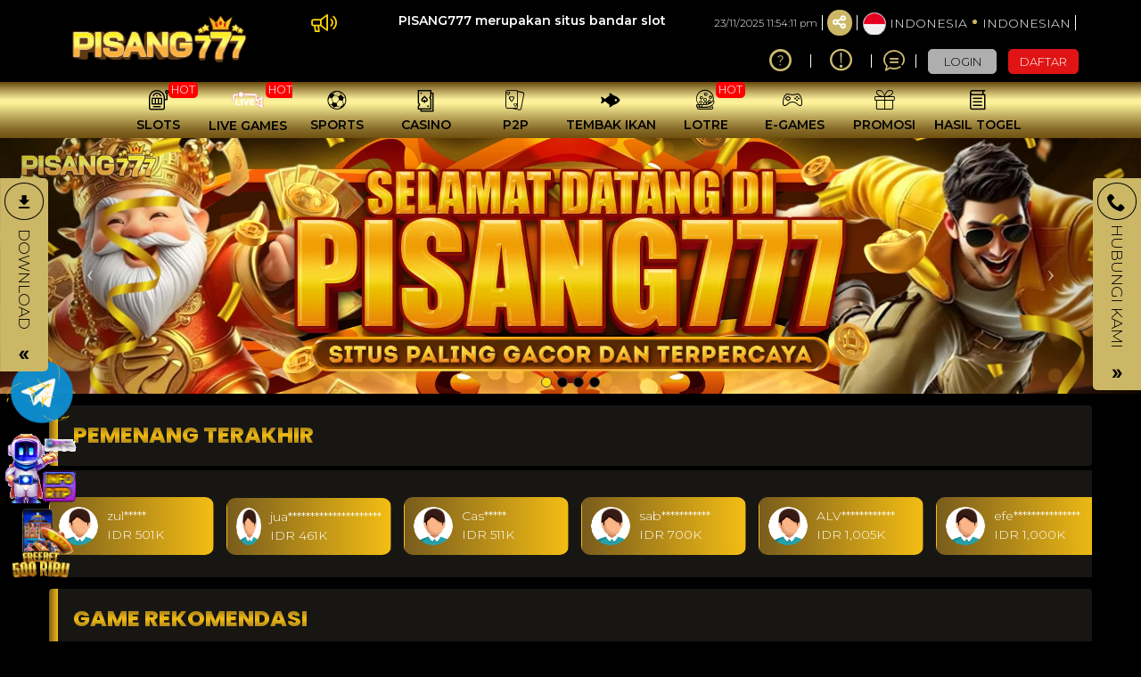

--- FILE ---
content_type: text/html; charset=UTF-8
request_url: https://pisangliar.com/
body_size: 32323
content:
<!DOCTYPE html>
<html lang="id-ID">

<head>
  <title>PISANG777 - Nuansa Mega Situs Link Bandar Slot Gacor Berbasis Online Hari Ini</title>
<meta name="description" content="PISANG777 merupakan situs bandar slot yang menyediakan link slot gacor dengan fitur gampang menang hari ini serta benefit bermain slot online resmi yang mega secara virtual dengan design memukau." />
<meta name="keywords" content="pisang777, slot, slot online, slot gacor, link slot gacor, slot gacor hari ini, slot gacor gampang menang, slot gacor online" />
<meta name="twitter:title" content="PISANG777 - Nuansa Mega Situs Link Bandar Slot Gacor Berbasis Online Hari Ini">
<meta name="twitter:description" content="PISANG777 merupakan situs bandar slot yang menyediakan link slot gacor dengan fitur gampang menang hari ini serta benefit bermain slot online resmi yang mega secara virtual dengan design memukau.">
<meta property="og:title" content="PISANG777 - Nuansa Mega Situs Link Bandar Slot Gacor Berbasis Online Hari Ini">
<meta property="og:description" content="PISANG777 merupakan situs bandar slot yang menyediakan link slot gacor dengan fitur gampang menang hari ini serta benefit bermain slot online resmi yang mega secara virtual dengan design memukau.">
<meta name="robots" content="INDEX, FOLLOW">
<meta name="Content-Type" content="text/html">
<meta name="twitter:card" content="summary">
<meta name="og:type" content="website">
<meta name="author" content="PISANG777">
<meta property="og:image" content="https://files.sitestatic.net/banners/20250304180319000000e0d7b8bc11__PISANG777__1920x430.jpg">


<link rel="icon" href="https://files.sitestatic.net/ImageFile/642fe2864268b_fav.ico" type="image/gif">

<meta property="og:site_name" content="PISANG777">
<meta name="twitter:site" content="PISANG777">
<meta name="twitter:image" content="https://files.sitestatic.net/banners/20250304180319000000e0d7b8bc11__PISANG777__1920x430.jpg">
<meta property="og:image:alt" content="PISANG777">
    <meta name="viewport" content="width=1280">

<meta property="og:url" content="https://pisangliar.com/">
<link rel="canonical" href="https://pisangliar.com/" />


<link rel="amphtml" href="https://bangampunbang.com/"/>
<style>.jackpot .text-content{padding-bottom: 27px !important;}</style> 

<meta name="google-site-verification" content="996-pkBgUyzjoSC81lsUggy1rikrEGPGRG_fNA7o19M" />
<meta name="google-site-verification" content="53l6usK_ou0WopyC3hpGy-aVvaWTJesls1G-p4fSM3M" />

<!-- Google Tag Manager -->
<script>(function(w,d,s,l,i){w[l]=w[l]||[];w[l].push({'gtm.start':
new Date().getTime(),event:'gtm.js'});var f=d.getElementsByTagName(s)[0],
j=d.createElement(s),dl=l!='dataLayer'?'&l='+l:'';j.async=true;j.src=
'https://www.googletagmanager.com/gtm.js?id='+i+dl;f.parentNode.insertBefore(j,f);
})(window,document,'script','dataLayer','GTM-P26R6G5N');</script>
<!-- End Google Tag Manager --> 

<div style="position: fixed; bottom: 240px; left: 7px; z-index: 10; opacity: 0.98;">
<a href="https://t.me/officialpisang777" target="_blank" rel="noopener"><img class="wabutton" src="https://s13.gifyu.com/images/SeuTG.gif" alt="TELEGRAM PISANG777" width="80" height="80"></a></div>

<div style="position: fixed; bottom: 155px; left: 6px; z-index: 10; opacity: 0.98;">
<a href="https://affiliate-kita.com/pisang777/rtp" target="_blank" rel="noopener"><img class="wabutton" src="https://s13.gifyu.com/images/Seuw4.gif" alt="RTP POLA PISANG777" width="80" height="80"></a></div>

<div style="position: fixed; bottom: 70px; left: 5px; z-index: 10; opacity: 0.98;">
<a href="https://affiliate-kita.com/pisang777/luckywheel" target="_blank" rel="noopener"><img class="wabutton" src="https://s5.gifyu.com/images/Sijwk.gif" alt="Lucky Spin PISANG777" width="80" height="80"></a></div>

<!-- Meta Pixel Code -->
<script>
!function(f,b,e,v,n,t,s)
{if(f.fbq)return;n=f.fbq=function(){n.callMethod?
n.callMethod.apply(n,arguments):n.queue.push(arguments)};
if(!f._fbq)f._fbq=n;n.push=n;n.loaded=!0;n.version='2.0';
n.queue=[];t=b.createElement(e);t.async=!0;
t.src=v;s=b.getElementsByTagName(e)[0];
s.parentNode.insertBefore(t,s)}(window, document,'script',
'https://connect.facebook.net/en_US/fbevents.js');
fbq('init', '1738523913678905');
fbq('track', 'PageView');
</script>
<noscript><img height="1" width="1" style="display:none"
src="https://www.facebook.com/tr?id=1738523913678905&ev=PageView&noscript=1"
/></noscript>
<!-- End Meta Pixel Code -->

<!-- Meta Pixel Code -->
<script>
!function(f,b,e,v,n,t,s)
{if(f.fbq)return;n=f.fbq=function(){n.callMethod?
n.callMethod.apply(n,arguments):n.queue.push(arguments)};
if(!f._fbq)f._fbq=n;n.push=n;n.loaded=!0;n.version='2.0';
n.queue=[];t=b.createElement(e);t.async=!0;
t.src=v;s=b.getElementsByTagName(e)[0];
s.parentNode.insertBefore(t,s)}(window, document,'script',
'https://connect.facebook.net/en_US/fbevents.js');
fbq('init', '647436131329397');
fbq('track', 'PageView');
</script>
<noscript><img height="1" width="1" style="display:none"
src="https://www.facebook.com/tr?id=647436131329397&ev=PageView&noscript=1"
/></noscript>
<!-- End Meta Pixel Code --> 

<!-- Meta Pixel Code -->
<script>
!function(f,b,e,v,n,t,s)
{if(f.fbq)return;n=f.fbq=function(){n.callMethod?
n.callMethod.apply(n,arguments):n.queue.push(arguments)};
if(!f._fbq)f._fbq=n;n.push=n;n.loaded=!0;n.version='2.0';
n.queue=[];t=b.createElement(e);t.async=!0;
t.src=v;s=b.getElementsByTagName(e)[0];
s.parentNode.insertBefore(t,s)}(window, document,'script',
'https://connect.facebook.net/en_US/fbevents.js');
fbq('init', '675478331905970');
fbq('track', 'PageView');
</script>
<noscript><img height="1" width="1" style="display:none"
src="https://www.facebook.com/tr?id=675478331905970&ev=PageView&noscript=1"
/></noscript>
<!-- End Meta Pixel Code --> 

<!-- Meta Pixel Code -->
<script>
!function(f,b,e,v,n,t,s)
{if(f.fbq)return;n=f.fbq=function(){n.callMethod?
n.callMethod.apply(n,arguments):n.queue.push(arguments)};
if(!f._fbq)f._fbq=n;n.push=n;n.loaded=!0;n.version='2.0';
n.queue=[];t=b.createElement(e);t.async=!0;
t.src=v;s=b.getElementsByTagName(e)[0];
s.parentNode.insertBefore(t,s)}(window, document,'script',
'https://connect.facebook.net/en_US/fbevents.js');
fbq('init', '2472381513140357');
fbq('track', 'PageView');
</script>
<noscript><img height="1" width="1" style="display:none"
src="https://www.facebook.com/tr?id=2472381513140357&ev=PageView&noscript=1"
/></noscript>
<!-- End Meta Pixel Code -->
 





 
<meta charset="utf-8">

<meta name="csrf-token" content="DIFEd51TRcF6w73NPVWU8hoCc9LZC7228GHnj1qR">

<script src="https://cdn.sitestatic.net/assets/jquery/jquery.min.js"></script>
<script src="https://cdn.sitestatic.net/assets/bootstrap/bootstrap.min.js"></script>

                             
                        <link rel="preload" href="https://pisangliar.com/fonts/ugsubskin/icomoon/fonts/icomoon.woff2?5e2yd7" as="font" type="font/woff2" crossorigin="anonymous">
      <link rel="stylesheet" href="https://pisangliar.com/fonts/ugsubskin/icomoon/style.min.css?v=1.4" media="print" onload="this.media='all'"> 
      <link rel="stylesheet" href="https://pisangliar.com/css/ugsports/swiper.css" />

  <style>
  
    </style>

  <link type="text/css" rel="stylesheet" href="https://pisangliar.com/css/ugsports/theme-5/app-desktop.css?id=b5220b88d8aed21c52b33ebd3220a6b0">
  

    <link type="text/css" rel="stylesheet" href="https://pisangliar.com/css/ugsports/theme-5/royalgaming/custom.css?id=45f7da78f3c06b326ddb5a4aeb033280">
   
  <script src="https://cdn.sitestatic.net/assets/jquery/sweet_alert2.min.js"></script>

 
  <link rel="stylesheet" href="https://cdn.sitestatic.net/assets/jquery/jquery-ui.min.css">
  <script src="https://cdn.sitestatic.net/assets/jquery/jquery-ui.min.js" defer></script>
  <script type="text/javascript" src="https://cdn.sitestatic.net/assets/jquery/jquery.ui.touch-punch.min.js" defer></script>
</head>
<body class="desktop home">
    <div class="top_navbar">
    <div class="header-wrapper">
  <div id="masthead" class="main-header container">
    <div class="inner-header flex-row logo-left md-logo-center">
      <div id="logo" class="flex-col logo">
        <a href="https://pisangliar.com" title="">
          <!--TODO put site tile-->
          <img class="img-fluid" alt="PISANG777"
            src="https://files.sitestatic.net/ImageFile/64ad71438782c_PISANG777 LOGO 1.png"   style="max-width: 270px;"/>
        </a>
      </div>

      <!-- Mobile Left Elements -->
      <div class="flex-col show-for-medium flex-left  fs-lg ">
        <i class="icon-bars"></i>
      </div>
      <!-- Left Elements -->
      <div class="flex-col hide-for-medium flex-left
 flex-grow">
</div>

            <!-- Desktop Right Elements -->

            <div class="flex-col hide-for-medium flex-right">
        <div class="flex-row top text-right">
                    <div class="ann-wrapper">
            <div class="clearfix pt-2">
  <div class="pull-left pointer">
    <div>
      <i class="icon-megaphone"></i>
    </div>
  </div>
  <div class="ann-content">
    <marquee  scrollamount="5">
    PISANG777 merupakan situs bandar slot yang menyediakan link slot gacor dengan fitur gampang menang hari ini serta benefit bermain slot online resmi yang mega secara virtual dengan design memukau.
    </marquee>     
  </div>
</div>

         </div>
                            <span class="text-right time"></span>
          <div class=" line"></div>
                    <div class="social-icons fade-in" id="blk-socialIcons--top-bar" style="flex-wrap:nowrap;">
            <a href="https://www.facebook.com/groups/756508879180218" target="_blank" i18n-tooltip="@Follow-FB"
              tooltip="Ikuti di Facebook" data-toggle="tooltip" data-placement="top" title="Follow on Facebook!" class="facebook button icon circle ">
              <i class="icon-facebook"></i>
            </a>
            <!--
  -->
            <a href="https://" target="_blank" i18n-tooltip="@Tweet-us"
              data-toggle="tooltip" data-placement="top" title="Tweet us!" class="twitter  button icon circle  "><i
                class="icon-twitter "></i></a>
            <!--
  -->
            <a href="https://" target="_blank" i18n-tooltip="@Instagram-us"
              data-toggle="tooltip" data-placement="top" title="Instagram us!" class="instagram  button icon circle "><i
                class="icon-instagram"></i></a>
            <!--
  -->
            <a href="https://" target="_blank"
              i18n-tooltip="@See-our-youtube" data-toggle="tooltip" data-placement="top"
              title="See our youtube video to know more!" class=" youtube button icon circle "><i
                class="icon-youtube-play"></i></a>

          </div>
                    <button class="btn button icon circle share" style="" id="btn-showSocialIcons--top-bar">
            <i class="icon-share" style="left:-1px;"></i>
            <i class="icon-close hide"></i>
          </button>
          <div class=" line"></div>
                  
      <a class="country_detail" href="javascript:void(0);" data-trigger='nifty' data-target='#langModal-mobile'>
        <span class="d-inline-block circle-id"></span>
        <span class="contry_name">Indonesia</span>
        <span class='dot'></span>
                <span class="lang_name">indonesian</span>
              </a>
      <div class="  line"></div>

    </div>
    <div class="flex-row text-right mid">
      
                        <a class="pointer button twitter icon" href="https://pisangliar.com/info/how-sportsbook" data-toggle="tooltip"
        data-placement="top" title="Cara bermain">
        <i class="icon-help-circle"></i>
      </a>
      <div class="line"></div>
            
      
            <a class="pointer button twitter icon" href="https://pisangliar.com/info/faq-general" data-toggle="tooltip"
        data-placement="top" title="Pusat Info">
        <i class="icon-info"></i>
      </a>
      <div class="  line"></div>
            <a class="pointer" href="javascript:void(0)"
        onclick="openLiveChat('https://tawk.to/chat/66b83a7d0cca4f8a7a747733/1i4vq8uv3' , '')" data-toggle="tooltip"
        data-placement="top" title="Obrolan Langsung">
        <i class="icon-chat1"></i>
      </a>
      <div class="  line"></div>

       

    


                    <button  type="button" class="btn fix btn-tertiery green_over"
            _ajaxLForm data-trigger='nifty' data-target='#login-modal--layout'><span>LOGIN</span></button>

          <a  type="button" class="btn fix  btn-accent yellow_over"
            style="margin-right: 0;" i18n="@Join" href="https://pisangliar.com/register"
            routerLinkActive="link-active"><span>DAFTAR</span></a>
            
              </div>

    
      </div>

  <!-- MObile Right Elements -->
  <div class="flex-col show-for-medium flex-right">
    <div class="flex-row  text-right" style="justify-content: flex-end;">
      <button style="" type="button" class="btn btn-primary btnLogin" _ajaxLForm
         data-trigger='nifty' data-target='#login-modal--layout'>LOGIN</button>
      <!--<a *ngIf="!isLogin" class="btn btn-secondary" (click)="register.emit()" routerLink="#" routerLinkActive="link-active">Join</a>-->
      <a style="" type="button" class="btn btn-tertiery"
        href="https://pisangliar.com/register">DAFTAR</a>
        <a style="display:none" class="btn btn-primary"
        href="javascript:void(0);" onclick="window.onLogOut();" >KELUAR</a>
    </div>
  </div>
 
</div>
</div>

</div>    <!--Main Nav-->
    <div class="main nav-wrapper">
    <div>
      <div class="main-nav nav nav-pills nav-fill ">

        <div class="nav-item">
          

          <div class="nav-item-content ">
            <div class="container">
              <div class="flex-row" >


                  <div class="auto-box text-center active  "   style="flex: 0 0 15%;">
                    <a  href="https://pisangliar.com/info/faq-general" target=_blank  >
                      <div  class="text-center  ">
                        <img loading="lazy"
                        decoding="async" src="https://pisangliar.com/assets/images/nav_imgs/Sub-InfoCentre.png"    class="  img-fluid   " alt="info" >

                      </div>
                      <div class="menu-item-title ">Pusat Info</div>

                    </a>

                  </div>

                  <div class="auto-box text-center active  "   style="flex: 0 0 15%;">
                    <a  href="https://pisangliar.com/contact-us" target=_blank   >
                      <div  class="text-center  ">
                        <img loading="lazy"
                        decoding="async"  src="https://pisangliar.com/assets/images/nav_imgs/Sub-ContactUs.png" class="  img-fluid  " alt="Hubungi kami" >

                      </div>
                      <div class="menu-item-title">Hubungi kami</div>

                    </a>

                  </div>
                  

              </div>
            </div>
          </div>
        </div>
                       <div class="nav-item "  >
          <!--*ngFor="let menuItem of arrMenu"-->
        <a  class="navlink"  href="https://pisangliar.com/slots"  >
            <!--[routerLink]="['/games/slots',menuItem.MenuTitle]"-->
            <div class="nav-icon " >
              <span>
                                <i *ngIf="menuItem.MenuTitleCode==MenuTitleCode.SLOTS" class="icon-slot"></i>
                              </span>
                            <span class="hot">HOT</span>

                                        </div>
            <div class="nav-title">
                              slots                          </div>
          </a>
                             
                    <div class="nav-item-content ">
            <div class="container">
                            <div class="flex-row" >

                                                                  <div class="auto-box text-center active pragmatic-play" [ngClass]="{'flex-grow-2' : item.FlexGrow =='2'}">
                                                                                  <a  rel="opener"  href="/slots/pragmatic-play" >
                                                                                                  <div class="hot-tag"></div>
                                                      <img loading="lazy"
                          decoding="async" alt="" src="https://files.sitestatic.net/images/ppslot.gif?v=1.0"    height="90"/>
                        <div class="menu-item-title">PRAGMATIC</div>
                        
                      </a>
                      
                  </div>
                                                    <div class="auto-box text-center active pgsoft" [ngClass]="{'flex-grow-2' : item.FlexGrow =='2'}">
                                                                                  <a  rel="opener"  href="/slots/pgsoft" >
                                                                                                <img loading="lazy"
                          decoding="async" alt="" src="https://files.sitestatic.net/images/pgsoft.gif?v=0.2"    height="90"/>
                        <div class="menu-item-title">PGSOFT</div>
                        
                      </a>
                      
                  </div>
                                                    <div class="auto-box text-center active joker-gaming" [ngClass]="{'flex-grow-2' : item.FlexGrow =='2'}">
                                                                                  <a  rel="opener"  href="/slots/joker-gaming" >
                                                                                                  <div class="hot-tag"></div>
                                                      <img loading="lazy"
                          decoding="async" alt="" src="https://files.sitestatic.net/assets/imgs/game_logos/100x70/jk_slot.png?v=0.2"    height="90"/>
                        <div class="menu-item-title">JOKER</div>
                        
                      </a>
                      
                  </div>
                                                    <div class="auto-box text-center active besoft" [ngClass]="{'flex-grow-2' : item.FlexGrow =='2'}">
                                                                                  <a  rel="opener"  href="/slots/besoft" >
                                                                                                  <div class="hot-tag"></div>
                                                      <img loading="lazy"
                          decoding="async" alt="" src="https://files.sitestatic.net/assets/imgs/game_logos/100x70/besoft_slot.png?v=0.2"    height="90"/>
                        <div class="menu-item-title">BESOFT</div>
                        
                      </a>
                      
                  </div>
                                                    <div class="auto-box text-center active fastspin" [ngClass]="{'flex-grow-2' : item.FlexGrow =='2'}">
                                                                                  <a  rel="opener"  href="/slots/fastspin" >
                                                                                                  <div class="hot-tag"></div>
                                                      <img loading="lazy"
                          decoding="async" alt="" src="https://files.sitestatic.net/assets/imgs/game_logos/100x70/fastspin_slot.gif?v=0.2"    height="90"/>
                        <div class="menu-item-title">FASTSPIN</div>
                        
                      </a>
                      
                  </div>
                                                    <div class="auto-box text-center active spadegaming" [ngClass]="{'flex-grow-2' : item.FlexGrow =='2'}">
                                                                                  <a  rel="opener"  href="/slots/spadegaming" >
                                                                                                <img loading="lazy"
                          decoding="async" alt="" src="https://files.sitestatic.net/assets/imgs/game_logos/100x70/sg_slot.gif?v=0.2"    height="90"/>
                        <div class="menu-item-title">SPADE GAMING</div>
                        
                      </a>
                      
                  </div>
                                </div>
                            <div class="flex-row" >

                                                                  <div class="auto-box text-center active jili" [ngClass]="{'flex-grow-2' : item.FlexGrow =='2'}">
                                                                                  <a  rel="opener"  href="/slots/jili" >
                                                                                                <img loading="lazy"
                          decoding="async" alt="" src="https://files.sitestatic.net/images/jili.gif?v=1.0"    height="90"/>
                        <div class="menu-item-title">JILI</div>
                        
                      </a>
                      
                  </div>
                                                    <div class="auto-box text-center active booongo" [ngClass]="{'flex-grow-2' : item.FlexGrow =='2'}">
                                                                                  <a  rel="opener"  href="/slots/booongo" >
                                                                                                  <div class="hot-tag"></div>
                                                      <img loading="lazy"
                          decoding="async" alt="" src="https://files.sitestatic.net/assets/imgs/game_logos/100x70/booongo_slot.gif?v=0.2"    height="90"/>
                        <div class="menu-item-title">BNG</div>
                        
                      </a>
                      
                  </div>
                                                    <div class="auto-box text-center active playtech" [ngClass]="{'flex-grow-2' : item.FlexGrow =='2'}">
                                                                                  <a  rel="opener"  href="/slots/playtech" >
                                                                                                  <div class="hot-tag"></div>
                                                      <img loading="lazy"
                          decoding="async" alt="" src="https://files.sitestatic.net/assets/imgs/game_logos/100x70/pt_slot.png?v=0.2"    height="90"/>
                        <div class="menu-item-title">PLAYTECH</div>
                        
                      </a>
                      
                  </div>
                                                    <div class="auto-box text-center active wow-gaming" [ngClass]="{'flex-grow-2' : item.FlexGrow =='2'}">
                                                                                  <a  rel="opener"  href="/slots/wow-gaming" >
                                                                                                <img loading="lazy"
                          decoding="async" alt="" src="https://files.sitestatic.net/assets/imgs/game_logos/100x70/wow_slot.png?v=0.2"    height="90"/>
                        <div class="menu-item-title">WOW GAMING</div>
                        
                      </a>
                      
                  </div>
                                                    <div class="auto-box text-center active habanero" [ngClass]="{'flex-grow-2' : item.FlexGrow =='2'}">
                                                                                  <a  rel="opener"  href="/slots/habanero" >
                                                                                                  <div class="hot-tag"></div>
                                                      <img loading="lazy"
                          decoding="async" alt="" src="https://files.sitestatic.net/assets/imgs/game_logos/100x70/hb_slot.png?v=0.2"    height="90"/>
                        <div class="menu-item-title">HABANERO</div>
                        
                      </a>
                      
                  </div>
                                                    <div class="auto-box text-center active fatpanda" [ngClass]="{'flex-grow-2' : item.FlexGrow =='2'}">
                                                                                  <a  rel="opener"  href="/slots/fatpanda" >
                                                                                                <img loading="lazy"
                          decoding="async" alt="" src="https://files.sitestatic.net/assets/imgs/game_logos/100x70/fatpanda_slot.png?v=0.2"    height="90"/>
                        <div class="menu-item-title">FAT PANDA</div>
                        
                      </a>
                      
                  </div>
                                </div>
                            <div class="flex-row" >

                                                                  <div class="auto-box text-center active advantplay" [ngClass]="{'flex-grow-2' : item.FlexGrow =='2'}">
                                                                                  <a  rel="opener"  href="/slots/advantplay" >
                                                                                                <img loading="lazy"
                          decoding="async" alt="" src="https://files.sitestatic.net/assets/imgs/game_logos/100x70/advantplay_slot.png?v=0.2"    height="90"/>
                        <div class="menu-item-title">ADVANTPLAY</div>
                        
                      </a>
                      
                  </div>
                                                    <div class="auto-box text-center active hacksaw" [ngClass]="{'flex-grow-2' : item.FlexGrow =='2'}">
                                                                                  <a  rel="opener"  href="/slots/hacksaw" >
                                                                                                <img loading="lazy"
                          decoding="async" alt="" src="https://files.sitestatic.net/assets/imgs/game_logos/100x70/hacksaw_slot.png?v=0.2"    height="90"/>
                        <div class="menu-item-title">HACKSAW</div>
                        
                      </a>
                      
                  </div>
                                                    <div class="auto-box text-center active relax" [ngClass]="{'flex-grow-2' : item.FlexGrow =='2'}">
                                                                                  <a  rel="opener"  href="/slots/relax" >
                                                                                                <img loading="lazy"
                          decoding="async" alt="" src="https://files.sitestatic.net/assets/imgs/game_logos/100x70/relax_slot.png?v=0.2"    height="90"/>
                        <div class="menu-item-title">RELAX GAMING</div>
                        
                      </a>
                      
                  </div>
                                                    <div class="auto-box text-center active microgaming" [ngClass]="{'flex-grow-2' : item.FlexGrow =='2'}">
                                                                                  <a  rel="opener"  href="/slots/microgaming" >
                                                                                                  <div class="hot-tag"></div>
                                                      <img loading="lazy"
                          decoding="async" alt="" src="https://files.sitestatic.net/assets/imgs/game_logos/100x70/mg_slot.png?v=0.2"    height="90"/>
                        <div class="menu-item-title">MICRO GAMING</div>
                        
                      </a>
                      
                  </div>
                                                    <div class="auto-box text-center active nolimitcity" [ngClass]="{'flex-grow-2' : item.FlexGrow =='2'}">
                                                                                  <a  rel="opener"  href="/slots/nolimitcity" >
                                                                                                <img loading="lazy"
                          decoding="async" alt="" src="https://files.sitestatic.net/assets/imgs/game_logos/100x70/nolimitcity_slot.png?v=0.2"    height="90"/>
                        <div class="menu-item-title">NOLIMITCITY</div>
                        
                      </a>
                      
                  </div>
                                                    <div class="auto-box text-center active nextspin" [ngClass]="{'flex-grow-2' : item.FlexGrow =='2'}">
                                                                                  <a  rel="opener"  href="/slots/nextspin" >
                                                                                                  <div class="hot-tag"></div>
                                                      <img loading="lazy"
                          decoding="async" alt="" src="https://files.sitestatic.net/assets/imgs/game_logos/100x70/nextspin_slot.png?v=0.2"    height="90"/>
                        <div class="menu-item-title">NEXTSPIN</div>
                        
                      </a>
                      
                  </div>
                                </div>
                            <div class="flex-row" >

                                                                  <div class="auto-box text-center active playstar" [ngClass]="{'flex-grow-2' : item.FlexGrow =='2'}">
                                                                                  <a  rel="opener"  href="/slots/playstar" >
                                                                                                <img loading="lazy"
                          decoding="async" alt="" src="https://files.sitestatic.net/assets/imgs/game_logos/100x70/playstar_slot.png?v=0.2"    height="90"/>
                        <div class="menu-item-title">PLAYSTAR</div>
                        
                      </a>
                      
                  </div>
                                                    <div class="auto-box text-center active ai-gaming" [ngClass]="{'flex-grow-2' : item.FlexGrow =='2'}">
                                                                                  <a  rel="opener"  href="/slots/ai-gaming" >
                                                                                                <img loading="lazy"
                          decoding="async" alt="" src="https://files.sitestatic.net/assets/imgs/game_logos/100x70/aigaming_slot.png?v=0.2"    height="90"/>
                        <div class="menu-item-title">AI GAMING</div>
                        
                      </a>
                      
                  </div>
                                                    <div class="auto-box text-center active redtiger" [ngClass]="{'flex-grow-2' : item.FlexGrow =='2'}">
                                                                                  <a  rel="opener"  href="/slots/redtiger" >
                                                                                                <img loading="lazy"
                          decoding="async" alt="" src="https://files.sitestatic.net/assets/imgs/game_logos/100x70/redtiger_slot.png?v=0.2"    height="90"/>
                        <div class="menu-item-title">REDTIGER</div>
                        
                      </a>
                      
                  </div>
                                                    <div class="auto-box text-center active cq9" [ngClass]="{'flex-grow-2' : item.FlexGrow =='2'}">
                                                                                  <a  rel="opener"  href="/slots/cq9" >
                                                                                                <img loading="lazy"
                          decoding="async" alt="" src="https://files.sitestatic.net/assets/imgs/game_logos/100x70/cq9_slot.png?v=0.2"    height="90"/>
                        <div class="menu-item-title">CQ9</div>
                        
                      </a>
                      
                  </div>
                                                    <div class="auto-box text-center active netent" [ngClass]="{'flex-grow-2' : item.FlexGrow =='2'}">
                                                                                  <a  rel="opener"  href="/slots/netent" >
                                                                                                <img loading="lazy"
                          decoding="async" alt="" src="https://files.sitestatic.net/assets/imgs/game_logos/100x70/redtiger_net_slot.png?v=0.2"    height="90"/>
                        <div class="menu-item-title">NETENT</div>
                        
                      </a>
                      
                  </div>
                                                    <div class="auto-box text-center active skywind" [ngClass]="{'flex-grow-2' : item.FlexGrow =='2'}">
                                                                                  <a  rel="opener"  href="/slots/skywind" >
                                                                                                <img loading="lazy"
                          decoding="async" alt="" src="https://files.sitestatic.net/assets/imgs/game_logos/100x70/skywind_slot.png?v=0.2"    height="90"/>
                        <div class="menu-item-title">SKYWIND</div>
                        
                      </a>
                      
                  </div>
                                </div>
                            <div class="flex-row" >

                                                                  <div class="auto-box text-center active playngo" [ngClass]="{'flex-grow-2' : item.FlexGrow =='2'}">
                                                                                  <a  rel="opener"  href="/slots/playngo" >
                                                                                                <img loading="lazy"
                          decoding="async" alt="" src="https://files.sitestatic.net/assets/imgs/game_logos/100x70/playngo_slot.png?v=0.2"    height="90"/>
                        <div class="menu-item-title">PLAYNGO</div>
                        
                      </a>
                      
                  </div>
                                                    <div class="auto-box text-center active cosmo-play" [ngClass]="{'flex-grow-2' : item.FlexGrow =='2'}">
                                                                                  <a  rel="opener"  href="/slots/cosmo-play" >
                                                                                                  <div class="new-tag"></div>
                                                    <img loading="lazy"
                          decoding="async" alt="" src="https://files.sitestatic.net/assets/imgs/game_logos/100x70/cosmo_slot.png?v=0.2"    height="90"/>
                        <div class="menu-item-title">COSMO PLAY</div>
                        
                      </a>
                      
                  </div>
                                                    <div class="auto-box text-center active sigma" [ngClass]="{'flex-grow-2' : item.FlexGrow =='2'}">
                                                                                  <a  rel="opener"  href="/slots/sigma" >
                                                                                                  <div class="new-tag"></div>
                                                    <img loading="lazy"
                          decoding="async" alt="" src="https://files.sitestatic.net/images/sigmagaming_slot.gif?v=2.0"    height="90"/>
                        <div class="menu-item-title">SIGMA GAMING</div>
                        
                      </a>
                      
                  </div>
                                                    <div class="auto-box text-center active hotdog" [ngClass]="{'flex-grow-2' : item.FlexGrow =='2'}">
                                                                                  <a  rel="opener"  href="/slots/hotdog" >
                                                                                                  <div class="new-tag"></div>
                                                    <img loading="lazy"
                          decoding="async" alt="" src="https://files.sitestatic.net/assets/imgs/game_logos/100x70/hotdog_slot.png?v=0.2"    height="90"/>
                        <div class="menu-item-title">HOTDOG GAMING</div>
                        
                      </a>
                      
                  </div>
                                                    <div class="auto-box text-center active dst-play" [ngClass]="{'flex-grow-2' : item.FlexGrow =='2'}">
                                                                                  <a  rel="opener"  href="/slots/dst-play" >
                                                                                                  <div class="new-tag"></div>
                                                    <img loading="lazy"
                          decoding="async" alt="" src="https://files.sitestatic.net/assets/imgs/game_logos/100x70/dst_slot.png?v=0.2"    height="90"/>
                        <div class="menu-item-title">DST PLAY</div>
                        
                      </a>
                      
                  </div>
                                                    <div class="auto-box text-center active booming" [ngClass]="{'flex-grow-2' : item.FlexGrow =='2'}">
                                                                                  <a  rel="opener"  href="/slots/booming" >
                                                                                                <img loading="lazy"
                          decoding="async" alt="" src="https://files.sitestatic.net/assets/imgs/game_logos/100x70/ttg_booming_slot.png?v=0.2"    height="90"/>
                        <div class="menu-item-title">BOOMING</div>
                        
                      </a>
                      
                  </div>
                                </div>
                            <div class="flex-row" >

                                                                  <div class="auto-box text-center active dragoonsoft" [ngClass]="{'flex-grow-2' : item.FlexGrow =='2'}">
                                                                                  <a  rel="opener"  href="/slots/dragoonsoft" >
                                                                                                <img loading="lazy"
                          decoding="async" alt="" src="https://files.sitestatic.net/assets/imgs/game_logos/100x70/dragoon_slot.png?v=0.2"    height="90"/>
                        <div class="menu-item-title">DRAGOON SOFT</div>
                        
                      </a>
                      
                  </div>
                                                    <div class="auto-box text-center active kagaming" [ngClass]="{'flex-grow-2' : item.FlexGrow =='2'}">
                                                                                  <a  rel="opener"  href="/slots/kagaming" >
                                                                                                <img loading="lazy"
                          decoding="async" alt="" src="https://files.sitestatic.net/assets/imgs/game_logos/100x70/kagaming_slot.png?v=0.2"    height="90"/>
                        <div class="menu-item-title">KA GAMING</div>
                        
                      </a>
                      
                  </div>
                                                    <div class="auto-box text-center active nagagames" [ngClass]="{'flex-grow-2' : item.FlexGrow =='2'}">
                                                                                  <a  rel="opener"  href="/slots/nagagames" >
                                                                                                <img loading="lazy"
                          decoding="async" alt="" src="https://files.sitestatic.net/assets/imgs/game_logos/100x70/nagagames_slot.png?v=0.2"    height="90"/>
                        <div class="menu-item-title">NAGA GAMES</div>
                        
                      </a>
                      
                  </div>
                                                    <div class="auto-box text-center active live22" [ngClass]="{'flex-grow-2' : item.FlexGrow =='2'}">
                                                                                  <a  rel="opener"  href="/slots/live22" >
                                                                                                <img loading="lazy"
                          decoding="async" alt="" src="https://files.sitestatic.net/assets/imgs/game_logos/100x70/live22_slot.png?v=0.2"    height="90"/>
                        <div class="menu-item-title">LIVE22</div>
                        
                      </a>
                      
                  </div>
                                                    <div class="auto-box text-center active onegame" [ngClass]="{'flex-grow-2' : item.FlexGrow =='2'}">
                                                                                  <a  rel="opener"  href="/slots/onegame" >
                                                                                                <img loading="lazy"
                          decoding="async" alt="" src="https://files.sitestatic.net/assets/imgs/game_logos/100x70/onegame_slot.png?v=0.2"    height="90"/>
                        <div class="menu-item-title">One Game</div>
                        
                      </a>
                      
                  </div>
                                                    <div class="auto-box text-center active apollo777" [ngClass]="{'flex-grow-2' : item.FlexGrow =='2'}">
                                                                                  <a  rel="opener"  href="/slots/apollo777" >
                                                                                                <img loading="lazy"
                          decoding="async" alt="" src="https://files.sitestatic.net/assets/imgs/game_logos/100x70/apollo777_slot.png?v=0.2"    height="90"/>
                        <div class="menu-item-title">APOLLO777</div>
                        
                      </a>
                      
                  </div>
                                </div>
                            <div class="flex-row" >

                                                                  <div class="auto-box text-center active fachai" [ngClass]="{'flex-grow-2' : item.FlexGrow =='2'}">
                                                                                  <a  rel="opener"  href="/slots/fachai" >
                                                                                                <img loading="lazy"
                          decoding="async" alt="" src="https://files.sitestatic.net/assets/imgs/game_logos/100x70/fachai_slot.png?v=0.2"    height="90"/>
                        <div class="menu-item-title">FACHAI</div>
                        
                      </a>
                      
                  </div>
                                                    <div class="auto-box text-center active bgaming" [ngClass]="{'flex-grow-2' : item.FlexGrow =='2'}">
                                                                                  <a  rel="opener"  href="/slots/bgaming" >
                                                                                                <img loading="lazy"
                          decoding="async" alt="" src="https://files.sitestatic.net/assets/imgs/game_logos/100x70/bgaming_slot.png?v=0.2"    height="90"/>
                        <div class="menu-item-title">BGAMING</div>
                        
                      </a>
                      
                  </div>
                                                    <div class="auto-box text-center active jdb" [ngClass]="{'flex-grow-2' : item.FlexGrow =='2'}">
                                                                                  <a  rel="opener"  href="/slots/jdb" >
                                                                                                <img loading="lazy"
                          decoding="async" alt="" src="https://files.sitestatic.net/assets/imgs/game_logos/100x70/jdb_slot.png?v=0.2"    height="90"/>
                        <div class="menu-item-title">JDB</div>
                        
                      </a>
                      
                  </div>
                                                    <div class="auto-box text-center active gmw" [ngClass]="{'flex-grow-2' : item.FlexGrow =='2'}">
                                                                                  <a  rel="opener"  href="/slots/gmw" >
                                                                                                <img loading="lazy"
                          decoding="async" alt="" src="https://files.sitestatic.net/assets/imgs/game_logos/100x70/gmw_slot.png?v=0.2"    height="90"/>
                        <div class="menu-item-title">GMW</div>
                        
                      </a>
                      
                  </div>
                                                    <div class="auto-box text-center active uu" [ngClass]="{'flex-grow-2' : item.FlexGrow =='2'}">
                                                                                  <a  rel="opener"  href="/slots/uu" >
                                                                                                <img loading="lazy"
                          decoding="async" alt="" src="https://files.sitestatic.net/assets/imgs/game_logos/100x70/uu_slot.png?v=0.2"    height="90"/>
                        <div class="menu-item-title">UU Slot</div>
                        
                      </a>
                      
                  </div>
                                                    <div class="auto-box text-center active i8" [ngClass]="{'flex-grow-2' : item.FlexGrow =='2'}">
                                                                                  <a  rel="opener"  href="/slots/i8" >
                                                                                                <img loading="lazy"
                          decoding="async" alt="" src="https://files.sitestatic.net/assets/imgs/game_logos/100x70/i8_slot.png?v=0.2"    height="90"/>
                        <div class="menu-item-title">i8</div>
                        
                      </a>
                      
                  </div>
                                </div>
                            <div class="flex-row" >

                                                                  <div class="auto-box text-center active pegasus" [ngClass]="{'flex-grow-2' : item.FlexGrow =='2'}">
                                                                                  <a  rel="opener"  href="/slots/pegasus" >
                                                                                                <img loading="lazy"
                          decoding="async" alt="" src="https://files.sitestatic.net/assets/imgs/game_logos/100x70/pegasus_slot.png?v=0.2"    height="90"/>
                        <div class="menu-item-title">PEGASUS</div>
                        
                      </a>
                      
                  </div>
                                                    <div class="auto-box text-center active 5gaming" [ngClass]="{'flex-grow-2' : item.FlexGrow =='2'}">
                                                                                  <a  rel="opener"  href="/slots/5gaming" >
                                                                                                <img loading="lazy"
                          decoding="async" alt="" src="https://files.sitestatic.net/assets/imgs/game_logos/100x70/5gaming_slot.png?v=0.2"    height="90"/>
                        <div class="menu-item-title">5GAMING</div>
                        
                      </a>
                      
                  </div>
                                                    <div class="auto-box text-center active btg" [ngClass]="{'flex-grow-2' : item.FlexGrow =='2'}">
                                                                                  <a  rel="opener"  href="/slots/btg" >
                                                                                                <img loading="lazy"
                          decoding="async" alt="" src="https://files.sitestatic.net/assets/imgs/game_logos/100x70/btg_slot.png?v=0.2"    height="90"/>
                        <div class="menu-item-title">BTG</div>
                        
                      </a>
                      
                  </div>
                                                    <div class="auto-box text-center active kingmidas" [ngClass]="{'flex-grow-2' : item.FlexGrow =='2'}">
                                                                                  <a  rel="opener"  href="/slots/kingmidas" >
                                                                                                <img loading="lazy"
                          decoding="async" alt="" src="https://files.sitestatic.net/assets/imgs/game_logos/100x70/kingmaker_slot.png?v=0.2"    height="90"/>
                        <div class="menu-item-title">KINGMIDAS</div>
                        
                      </a>
                      
                  </div>
                                                    <div class="auto-box text-center active smartsoft" [ngClass]="{'flex-grow-2' : item.FlexGrow =='2'}">
                                                                                  <a  rel="opener"  href="/slots/smartsoft" >
                                                                                                <img loading="lazy"
                          decoding="async" alt="" src="https://files.sitestatic.net/assets/imgs/game_logos/100x70/smartsoft_slot.png?v=0.2"    height="90"/>
                        <div class="menu-item-title">SMARTSOFT</div>
                        
                      </a>
                      
                  </div>
                                                    <div class="auto-box text-center active toptrend-gaming" [ngClass]="{'flex-grow-2' : item.FlexGrow =='2'}">
                                                                                  <a  rel="opener"  href="/slots/toptrend-gaming" >
                                                                                                <img loading="lazy"
                          decoding="async" alt="" src="https://files.sitestatic.net/assets/imgs/game_logos/100x70/ttg_slot.png?v=0.2"    height="90"/>
                        <div class="menu-item-title">TOPTREND GAMING</div>
                        
                      </a>
                      
                  </div>
                                </div>
                            <div class="flex-row" >

                                                                  <div class="auto-box text-center active ygg" [ngClass]="{'flex-grow-2' : item.FlexGrow =='2'}">
                                                                                  <a  rel="opener"  href="/slots/ygg" >
                                                                                                <img loading="lazy"
                          decoding="async" alt="" src="https://files.sitestatic.net/assets/imgs/game_logos/100x70/yggslot.png?v=0.2"    height="90"/>
                        <div class="menu-item-title">YGG</div>
                        
                      </a>
                      
                  </div>
                                                    <div class="auto-box text-center active 568win" [ngClass]="{'flex-grow-2' : item.FlexGrow =='2'}">
                                                                                  <a  rel="opener"  href="/slots/568win" >
                                                                                                <img loading="lazy"
                          decoding="async" alt="" src="https://files.sitestatic.net/assets/imgs/game_logos/100x70/sbo_568win_slot.png?v=0.2"    height="90"/>
                        <div class="menu-item-title">568 WIN</div>
                        
                      </a>
                      
                  </div>
                                                    <div class="auto-box text-center active liteplay" [ngClass]="{'flex-grow-2' : item.FlexGrow =='2'}">
                                                                                  <a  rel="opener"  href="/slots/liteplay" >
                                                                                                <img loading="lazy"
                          decoding="async" alt="" src="https://files.sitestatic.net/assets/imgs/game_logos/100x70/liteplay_slot.png?v=0.2"    height="90"/>
                        <div class="menu-item-title">LITEPLAY</div>
                        
                      </a>
                      
                  </div>
                                                    <div class="auto-box text-center active mancalagaming" [ngClass]="{'flex-grow-2' : item.FlexGrow =='2'}">
                                                                                  <a  rel="opener"  href="/slots/mancalagaming" >
                                                                                                <img loading="lazy"
                          decoding="async" alt="" src="https://files.sitestatic.net/assets/imgs/game_logos/100x70/mancalagaming_slot.png?v=0.2"    height="90"/>
                        <div class="menu-item-title">MANCALA GAMING</div>
                        
                      </a>
                      
                  </div>
                                                    <div class="auto-box text-center active eagaming" [ngClass]="{'flex-grow-2' : item.FlexGrow =='2'}">
                                                                                  <a  rel="opener"  href="/slots/eagaming" >
                                                                                                <img loading="lazy"
                          decoding="async" alt="" src="https://files.sitestatic.net/assets/imgs/game_logos/100x70/eagaming_slot.png?v=0.2"    height="90"/>
                        <div class="menu-item-title">EA GAMING</div>
                        
                      </a>
                      
                  </div>
                                                    <div class="auto-box text-center active evoplay" [ngClass]="{'flex-grow-2' : item.FlexGrow =='2'}">
                                                                                  <a  rel="opener"  href="/slots/evoplay" >
                                                                                                <img loading="lazy"
                          decoding="async" alt="" src="https://files.sitestatic.net/assets/imgs/game_logos/100x70/evoplay_slot.png?v=0.2"    height="90"/>
                        <div class="menu-item-title">EVOPLAY</div>
                        
                      </a>
                      
                  </div>
                                </div>
                            <div class="flex-row" >

                                                                  <div class="auto-box text-center active sbo" [ngClass]="{'flex-grow-2' : item.FlexGrow =='2'}">
                                                                                  <a  rel="opener"  href="/slots/sbo" >
                                                                                                <img loading="lazy"
                          decoding="async" alt="" src="https://files.sitestatic.net/assets/imgs/game_logos/100x70/sbo_slot.png?v=0.2"    height="90"/>
                        <div class="menu-item-title">SBO</div>
                        
                      </a>
                      
                  </div>
                                                    <div class="auto-box text-center active hide_this_sec" [ngClass]="{'flex-grow-2' : item.FlexGrow =='2'}">
                                            <div class="a-disabledLink  login-alert"   >

                                                                              <img loading="lazy"
                          decoding="async" alt="" src="https://files.sitestatic.net/assets/imgs/game_logos/100x70/.png?v=0.2"   height="90"/>
                          <div class="menu-item-title"></div>
                        </div>

                      
                  </div>
                                                    <div class="auto-box text-center active hide_this_sec" [ngClass]="{'flex-grow-2' : item.FlexGrow =='2'}">
                                                                                  <a  rel="opener"  href="//" >
                                                                                                <img loading="lazy"
                          decoding="async" alt="" src="https://files.sitestatic.net/assets/imgs/game_logos/100x70/.png?v=0.2"    height="90"/>
                        <div class="menu-item-title"></div>
                        
                      </a>
                      
                  </div>
                                                    <div class="auto-box text-center active hide_this_sec" [ngClass]="{'flex-grow-2' : item.FlexGrow =='2'}">
                                                                                  <a  rel="opener"  href="//" >
                                                                                                <img loading="lazy"
                          decoding="async" alt="" src="https://files.sitestatic.net/assets/imgs/game_logos/100x70/.png?v=0.2"    height="90"/>
                        <div class="menu-item-title"></div>
                        
                      </a>
                      
                  </div>
                                                    <div class="auto-box text-center active hide_this_sec" [ngClass]="{'flex-grow-2' : item.FlexGrow =='2'}">
                                                                                  <a  rel="opener"  href="//" >
                                                                                                <img loading="lazy"
                          decoding="async" alt="" src="https://files.sitestatic.net/assets/imgs/game_logos/100x70/.png?v=0.2"    height="90"/>
                        <div class="menu-item-title"></div>
                        
                      </a>
                      
                  </div>
                                                    <div class="auto-box text-center active hide_this_sec" [ngClass]="{'flex-grow-2' : item.FlexGrow =='2'}">
                                                                                  <a  rel="opener"  href="//" >
                                                                                                <img loading="lazy"
                          decoding="async" alt="" src="https://files.sitestatic.net/assets/imgs/game_logos/100x70/.png?v=0.2"    height="90"/>
                        <div class="menu-item-title"></div>
                        
                      </a>
                      
                  </div>
                                </div>
                          </div>
          </div>
        </div>
                <div class="nav-item "  >
          <!--*ngFor="let menuItem of arrMenu"-->
        <a  class="navlink"  href="https://pisangliar.com/live"  >
            <!--[routerLink]="['/games/slots',menuItem.MenuTitle]"-->
            <div class="nav-icon " >
              <span>
                                <img loading="lazy"
                decoding="async" src="https://files.sitestatic.net/images/live_game_icon.gif?v=1" ref="live game" height="41px">
                              </span>
                            <span class="hot">HOT</span>

                                        </div>
            <div class="nav-title">
                              LIVE GAMES                          </div>
          </a>
                             
                    <div class="nav-item-content ">
            <div class="container">
                            <div class="flex-row" >

                                                                  <div class="auto-box text-center active 12d" [ngClass]="{'flex-grow-2' : item.FlexGrow =='2'}">
                                            <div class="a-disabledLink  login-alert"   >

                                                                                  <div style="position:absolute;right:0;top:0">
                                <img loading="lazy"
                                decoding="async" src="https://files.sitestatic.net/images/live_icon.gif" ref="live" height="30px">
                              </div>
                                                        <img loading="lazy"
                          decoding="async" alt="" src="https://files.sitestatic.net/assets/imgs/game_logos/100x70/hkgp_number/41.png?v=0.2"   height="90"/>
                          <div class="menu-item-title">12D</div>
                        </div>

                      
                  </div>
                                                    <div class="auto-box text-center active 24d" [ngClass]="{'flex-grow-2' : item.FlexGrow =='2'}">
                                            <div class="a-disabledLink  login-alert"   >

                                                                                  <div style="position:absolute;right:0;top:0">
                                <img loading="lazy"
                                decoding="async" src="https://files.sitestatic.net/images/live_icon.gif" ref="live" height="30px">
                              </div>
                                                        <img loading="lazy"
                          decoding="async" alt="" src="https://files.sitestatic.net/assets/imgs/game_logos/100x70/hkgp_number/42.png?v=0.2"   height="90"/>
                          <div class="menu-item-title">24D</div>
                        </div>

                      
                  </div>
                                                    <div class="auto-box text-center active 36d" [ngClass]="{'flex-grow-2' : item.FlexGrow =='2'}">
                                            <div class="a-disabledLink  login-alert"   >

                                                                                  <div style="position:absolute;right:0;top:0">
                                <img loading="lazy"
                                decoding="async" src="https://files.sitestatic.net/images/live_icon.gif" ref="live" height="30px">
                              </div>
                                                        <img loading="lazy"
                          decoding="async" alt="" src="https://files.sitestatic.net/assets/imgs/game_logos/100x70/hkgp_number/44.png?v=0.2"   height="90"/>
                          <div class="menu-item-title">36D</div>
                        </div>

                      
                  </div>
                                                    <div class="auto-box text-center active 48d" [ngClass]="{'flex-grow-2' : item.FlexGrow =='2'}">
                                            <div class="a-disabledLink  login-alert"   >

                                                                                  <div style="position:absolute;right:0;top:0">
                                <img loading="lazy"
                                decoding="async" src="https://files.sitestatic.net/images/live_icon.gif" ref="live" height="30px">
                              </div>
                                                        <img loading="lazy"
                          decoding="async" alt="" src="https://files.sitestatic.net/assets/imgs/game_logos/100x70/hkgp_number/43.png?v=0.2"   height="90"/>
                          <div class="menu-item-title">48D</div>
                        </div>

                      
                  </div>
                                                    <div class="auto-box text-center active 60d" [ngClass]="{'flex-grow-2' : item.FlexGrow =='2'}">
                                            <div class="a-disabledLink  login-alert"   >

                                                                                  <div style="position:absolute;right:0;top:0">
                                <img loading="lazy"
                                decoding="async" src="https://files.sitestatic.net/images/live_icon.gif" ref="live" height="30px">
                              </div>
                                                        <img loading="lazy"
                          decoding="async" alt="" src="https://files.sitestatic.net/assets/imgs/game_logos/100x70/hkgp_number/173.png?v=0.2"   height="90"/>
                          <div class="menu-item-title">60D</div>
                        </div>

                      
                  </div>
                                                    <div class="auto-box text-center active sicbo" [ngClass]="{'flex-grow-2' : item.FlexGrow =='2'}">
                                            <div class="a-disabledLink  login-alert"   >

                                                                                  <div style="position:absolute;right:0;top:0">
                                <img loading="lazy"
                                decoding="async" src="https://files.sitestatic.net/images/live_icon.gif" ref="live" height="30px">
                              </div>
                                                        <img loading="lazy"
                          decoding="async" alt="" src="https://files.sitestatic.net/assets/imgs/game_logos/100x70/hkgp_number/46.png?v=0.2"   height="90"/>
                          <div class="menu-item-title">Sicbo</div>
                        </div>

                      
                  </div>
                                </div>
                            <div class="flex-row" >

                                                                  <div class="auto-box text-center active oglokball" [ngClass]="{'flex-grow-2' : item.FlexGrow =='2'}">
                                            <div class="a-disabledLink  login-alert"   >

                                                                                  <div style="position:absolute;right:0;top:0">
                                <img loading="lazy"
                                decoding="async" src="https://files.sitestatic.net/images/live_icon.gif" ref="live" height="30px">
                              </div>
                                                        <img loading="lazy"
                          decoding="async" alt="" src="https://files.sitestatic.net/assets/imgs/game_logos/100x70/hkgp_number/49.png?v=0.2"   height="90"/>
                          <div class="menu-item-title">Oglok Ball</div>
                        </div>

                      
                  </div>
                                                    <div class="auto-box text-center active oglokdice" [ngClass]="{'flex-grow-2' : item.FlexGrow =='2'}">
                                            <div class="a-disabledLink  login-alert"   >

                                                                                  <div style="position:absolute;right:0;top:0">
                                <img loading="lazy"
                                decoding="async" src="https://files.sitestatic.net/images/live_icon.gif" ref="live" height="30px">
                              </div>
                                                        <img loading="lazy"
                          decoding="async" alt="" src="https://files.sitestatic.net/assets/imgs/game_logos/100x70/hkgp_number/159.png?v=0.2"   height="90"/>
                          <div class="menu-item-title">Oglok Dice</div>
                        </div>

                      
                  </div>
                                                    <div class="auto-box text-center active 6colors" [ngClass]="{'flex-grow-2' : item.FlexGrow =='2'}">
                                            <div class="a-disabledLink  login-alert"   >

                                                                                  <div style="position:absolute;right:0;top:0">
                                <img loading="lazy"
                                decoding="async" src="https://files.sitestatic.net/images/live_icon.gif" ref="live" height="30px">
                              </div>
                                                        <img loading="lazy"
                          decoding="async" alt="" src="https://files.sitestatic.net/assets/imgs/game_logos/100x70/hkgp_number/155.png?v=0.2"   height="90"/>
                          <div class="menu-item-title">6 Colors</div>
                        </div>

                      
                  </div>
                                                    <div class="auto-box text-center active 12colors" [ngClass]="{'flex-grow-2' : item.FlexGrow =='2'}">
                                            <div class="a-disabledLink  login-alert"   >

                                                                                  <div style="position:absolute;right:0;top:0">
                                <img loading="lazy"
                                decoding="async" src="https://files.sitestatic.net/images/live_icon.gif" ref="live" height="30px">
                              </div>
                                                        <img loading="lazy"
                          decoding="async" alt="" src="https://files.sitestatic.net/assets/imgs/game_logos/100x70/hkgp_number/160.png?v=0.2"   height="90"/>
                          <div class="menu-item-title">12 Colors</div>
                        </div>

                      
                  </div>
                                                    <div class="auto-box text-center active abjad" [ngClass]="{'flex-grow-2' : item.FlexGrow =='2'}">
                                            <div class="a-disabledLink  login-alert"   >

                                                                                  <div style="position:absolute;right:0;top:0">
                                <img loading="lazy"
                                decoding="async" src="https://files.sitestatic.net/images/live_icon.gif" ref="live" height="30px">
                              </div>
                                                        <img loading="lazy"
                          decoding="async" alt="" src="https://files.sitestatic.net/assets/imgs/game_logos/100x70/hkgp_number/197.png?v=0.2"   height="90"/>
                          <div class="menu-item-title">ABJAD</div>
                        </div>

                      
                  </div>
                                                    <div class="auto-box text-center active mpo" [ngClass]="{'flex-grow-2' : item.FlexGrow =='2'}">
                                            <div class="a-disabledLink  login-alert"   >

                                                                              <img loading="lazy"
                          decoding="async" alt="" src="https://files.sitestatic.net/assets/imgs/game_logos/100x70/mpo_number.png?v=0.2"   height="90"/>
                          <div class="menu-item-title">LV NUMBER GAME</div>
                        </div>

                      
                  </div>
                                </div>
                            <div class="flex-row" >

                                                                  <div class="auto-box text-center active sv388" [ngClass]="{'flex-grow-2' : item.FlexGrow =='2'}">
                                                                                  <a  rel="opener"  href="/live/sv388" target="king4d" >
                                                                                                <img loading="lazy"
                          decoding="async" alt="" src="https://files.sitestatic.net/assets/imgs/game_logos/100x70/sv388_cf.png?v=0.2"    height="90"/>
                        <div class="menu-item-title">SV388</div>
                        
                      </a>
                      
                  </div>
                                                    <div class="auto-box text-center active ws168" [ngClass]="{'flex-grow-2' : item.FlexGrow =='2'}">
                                            <div class="a-disabledLink  login-alert"   >

                                                                              <img loading="lazy"
                          decoding="async" alt="" src="https://files.sitestatic.net/assets/imgs/game_logos/100x70/ws168_cf.png?v=0.2"   height="90"/>
                          <div class="menu-item-title">WS168</div>
                        </div>

                      
                  </div>
                                                    <div class="auto-box text-center active ga28" [ngClass]="{'flex-grow-2' : item.FlexGrow =='2'}">
                                            <div class="a-disabledLink  login-alert"   >

                                                                              <img loading="lazy"
                          decoding="async" alt="" src="https://files.sitestatic.net/assets/imgs/game_logos/100x70/ga28_cockfight.png?v=0.2"   height="90"/>
                          <div class="menu-item-title">GA28</div>
                        </div>

                      
                  </div>
                                                    <div class="auto-box text-center active jmarble" [ngClass]="{'flex-grow-2' : item.FlexGrow =='2'}">
                                            <div class="a-disabledLink  login-alert"   >

                                                                              <img loading="lazy"
                          decoding="async" alt="" src="https://files.sitestatic.net/assets/imgs/game_logos/100x70/jmarble_rng.png?v=0.2"   height="90"/>
                          <div class="menu-item-title">JMARBLE</div>
                        </div>

                      
                  </div>
                                                    <div class="auto-box text-center active hide_this_sec" [ngClass]="{'flex-grow-2' : item.FlexGrow =='2'}">
                                                                                  <a  rel="opener"  href="//" target="king4d" >
                                                                                                <img loading="lazy"
                          decoding="async" alt="" src="https://files.sitestatic.net/assets/imgs/game_logos/100x70/.png?v=0.2"    height="90"/>
                        <div class="menu-item-title"></div>
                        
                      </a>
                      
                  </div>
                                                    <div class="auto-box text-center active hide_this_sec" [ngClass]="{'flex-grow-2' : item.FlexGrow =='2'}">
                                            <div class="a-disabledLink  login-alert"   >

                                                                              <img loading="lazy"
                          decoding="async" alt="" src="https://files.sitestatic.net/assets/imgs/game_logos/100x70/.png?v=0.2"   height="90"/>
                          <div class="menu-item-title"></div>
                        </div>

                      
                  </div>
                                </div>
                          </div>
          </div>
        </div>
                <div class="nav-item "  >
          <!--*ngFor="let menuItem of arrMenu"-->
        <a  class="navlink"  href="https://pisangliar.com/sports"  >
            <!--[routerLink]="['/games/slots',menuItem.MenuTitle]"-->
            <div class="nav-icon " >
              <span>
                                <i *ngIf="menuItem.MenuTitleCode==MenuTitleCode.SPORTS" class="icon-soccer" ></i>
                              </span>
                                        </div>
            <div class="nav-title">
                              sports                          </div>
          </a>
                             
                    <div class="nav-item-content ">
            <div class="container">
                            <div class="flex-row" >

                                                                  <div class="auto-box text-center active cmd" [ngClass]="{'flex-grow-2' : item.FlexGrow =='2'}">
                                            <div class="a-disabledLink  login-alert"   >

                                                                                    <div class="hot-tag"></div>
                                                        <img loading="lazy"
                          decoding="async" alt="" src="https://files.sitestatic.net/assets/imgs/game_logos/100x70/cmds_sport.png?v=0.2"   height="90"/>
                          <div class="menu-item-title">CMD SPORTS</div>
                        </div>

                      
                  </div>
                                                    <div class="auto-box text-center active wbet" [ngClass]="{'flex-grow-2' : item.FlexGrow =='2'}">
                                            <div class="a-disabledLink  login-alert"   >

                                                                              <img loading="lazy"
                          decoding="async" alt="" src="https://files.sitestatic.net/assets/imgs/game_logos/100x70/wbet_sport.png?v=0.2"   height="90"/>
                          <div class="menu-item-title">WBET Sport</div>
                        </div>

                      
                  </div>
                                                    <div class="auto-box text-center active sbo" [ngClass]="{'flex-grow-2' : item.FlexGrow =='2'}">
                                            <div class="a-disabledLink  login-alert"   >

                                                                              <img loading="lazy"
                          decoding="async" alt="" src="https://files.sitestatic.net/assets/imgs/game_logos/100x70/sbo_sport_new.png?v=0.2"   height="90"/>
                          <div class="menu-item-title">SBO SPORTS</div>
                        </div>

                      
                  </div>
                                                    <div class="auto-box text-center active ibc" [ngClass]="{'flex-grow-2' : item.FlexGrow =='2'}">
                                            <div class="a-disabledLink  login-alert"   >

                                                                              <img loading="lazy"
                          decoding="async" alt="" src="https://files.sitestatic.net/assets/imgs/game_logos/100x70/ibc_sport.png?v=0.2"   height="90"/>
                          <div class="menu-item-title">SABA SPORTS</div>
                        </div>

                      
                  </div>
                                                    <div class="auto-box text-center active united-gaming" [ngClass]="{'flex-grow-2' : item.FlexGrow =='2'}">
                                            <div class="a-disabledLink  login-alert"   >

                                                                              <img loading="lazy"
                          decoding="async" alt="" src="https://files.sitestatic.net/assets/imgs/game_logos/100x70/ug_sport.png?v=0.2"   height="90"/>
                          <div class="menu-item-title">UNITED GAMING</div>
                        </div>

                      
                  </div>
                                                    <div class="auto-box text-center active bti" [ngClass]="{'flex-grow-2' : item.FlexGrow =='2'}">
                                            <div class="a-disabledLink  login-alert"   >

                                                                                    <div class="hot-tag"></div>
                                                        <img loading="lazy"
                          decoding="async" alt="" src="https://files.sitestatic.net/images/bti_sport.gif"   height="90"/>
                          <div class="menu-item-title">BTI SPORTS</div>
                        </div>

                      
                  </div>
                                </div>
                            <div class="flex-row" >

                                                                  <div class="auto-box text-center active virtual-sport" [ngClass]="{'flex-grow-2' : item.FlexGrow =='2'}">
                                            <div class="a-disabledLink  login-alert"   >

                                                                              <img loading="lazy"
                          decoding="async" alt="" src="https://files.sitestatic.net/images/ppslot.gif?v=1.0"   height="90"/>
                          <div class="menu-item-title">Virtual Sport</div>
                        </div>

                      
                  </div>
                                                    <div class="auto-box text-center active hide_this_sec" [ngClass]="{'flex-grow-2' : item.FlexGrow =='2'}">
                                                                                  <a  rel="opener"  href="//" target="_blank" >
                                                                                                <img loading="lazy"
                          decoding="async" alt="" src="https://files.sitestatic.net/assets/imgs/game_logos/100x70/.png?v=0.2"    height="90"/>
                        <div class="menu-item-title"></div>
                        
                      </a>
                      
                  </div>
                                                    <div class="auto-box text-center active hide_this_sec" [ngClass]="{'flex-grow-2' : item.FlexGrow =='2'}">
                                            <div class="a-disabledLink  login-alert"   >

                                                                              <img loading="lazy"
                          decoding="async" alt="" src="https://files.sitestatic.net/assets/imgs/game_logos/100x70/.png?v=0.2"   height="90"/>
                          <div class="menu-item-title"></div>
                        </div>

                      
                  </div>
                                                    <div class="auto-box text-center active hide_this_sec" [ngClass]="{'flex-grow-2' : item.FlexGrow =='2'}">
                                            <div class="a-disabledLink  login-alert"   >

                                                                              <img loading="lazy"
                          decoding="async" alt="" src="https://files.sitestatic.net/assets/imgs/game_logos/100x70/.png?v=0.2"   height="90"/>
                          <div class="menu-item-title"></div>
                        </div>

                      
                  </div>
                                                    <div class="auto-box text-center active hide_this_sec" [ngClass]="{'flex-grow-2' : item.FlexGrow =='2'}">
                                            <div class="a-disabledLink  login-alert"   >

                                                                              <img loading="lazy"
                          decoding="async" alt="" src="https://files.sitestatic.net/assets/imgs/game_logos/100x70/.png?v=0.2"   height="90"/>
                          <div class="menu-item-title"></div>
                        </div>

                      
                  </div>
                                                    <div class="auto-box text-center active hide_this_sec" [ngClass]="{'flex-grow-2' : item.FlexGrow =='2'}">
                                            <div class="a-disabledLink  login-alert"   >

                                                                              <img loading="lazy"
                          decoding="async" alt="" src="https://files.sitestatic.net/assets/imgs/game_logos/100x70/.png?v=0.2"   height="90"/>
                          <div class="menu-item-title"></div>
                        </div>

                      
                  </div>
                                </div>
                          </div>
          </div>
        </div>
                <div class="nav-item "  >
          <!--*ngFor="let menuItem of arrMenu"-->
        <a  class="navlink"  href="https://pisangliar.com/casino"  >
            <!--[routerLink]="['/games/slots',menuItem.MenuTitle]"-->
            <div class="nav-icon " >
              <span>
                                <i *ngIf="menuItem.MenuTitleCode==MenuTitleCode.CASINO" class="icon-casino"></i>
                              </span>
                                        </div>
            <div class="nav-title">
                              casino                          </div>
          </a>
                             
                    <div class="nav-item-content ">
            <div class="container">
                            <div class="flex-row" >

                                                                  <div class="auto-box text-center active pragmatic-play" [ngClass]="{'flex-grow-2' : item.FlexGrow =='2'}">
                                            <div class="a-disabledLink  login-alert"   >

                                                                                    <div class="hot-tag"></div>
                                                        <img loading="lazy"
                          decoding="async" alt="" src="https://files.sitestatic.net/images/ppslot.gif?v=1.0"   height="90"/>
                          <div class="menu-item-title">PRAGMATIC</div>
                        </div>

                      
                  </div>
                                                    <div class="auto-box text-center active evo" [ngClass]="{'flex-grow-2' : item.FlexGrow =='2'}">
                                            <div class="a-disabledLink  login-alert"   >

                                                                              <img loading="lazy"
                          decoding="async" alt="" src="https://files.sitestatic.net/assets/imgs/game_logos/100x70/evo_casino.png?v=0.2"   height="90"/>
                          <div class="menu-item-title">EVO</div>
                        </div>

                      
                  </div>
                                                    <div class="auto-box text-center active sexy-baccarat" [ngClass]="{'flex-grow-2' : item.FlexGrow =='2'}">
                                            <div class="a-disabledLink  login-alert"   >

                                                                              <img loading="lazy"
                          decoding="async" alt="" src="https://files.sitestatic.net/assets/imgs/game_logos/100x70/sb_casino.png?v=0.2"   height="90"/>
                          <div class="menu-item-title">SEXY</div>
                        </div>

                      
                  </div>
                                                    <div class="auto-box text-center active playtech" [ngClass]="{'flex-grow-2' : item.FlexGrow =='2'}">
                                            <div class="a-disabledLink  login-alert"   >

                                                                                    <div class="hot-tag"></div>
                                                        <img loading="lazy"
                          decoding="async" alt="" src="https://files.sitestatic.net/assets/imgs/game_logos/100x70/pt_casino.png?v=0.2"   height="90"/>
                          <div class="menu-item-title">PLAYTECH</div>
                        </div>

                      
                  </div>
                                                    <div class="auto-box text-center active beter" [ngClass]="{'flex-grow-2' : item.FlexGrow =='2'}">
                                            <div class="a-disabledLink  login-alert"   >

                                                                              <img loading="lazy"
                          decoding="async" alt="" src="https://files.sitestatic.net/assets/imgs/game_logos/100x70/beter_casino.png?v=0.2"   height="90"/>
                          <div class="menu-item-title">ICONIC21</div>
                        </div>

                      
                  </div>
                                                    <div class="auto-box text-center active welive" [ngClass]="{'flex-grow-2' : item.FlexGrow =='2'}">
                                            <div class="a-disabledLink  login-alert"   >

                                                                              <img loading="lazy"
                          decoding="async" alt="" src="https://files.sitestatic.net/assets/imgs/game_logos/100x70/we_casino.png?v=0.2"   height="90"/>
                          <div class="menu-item-title">WE</div>
                        </div>

                      
                  </div>
                                </div>
                            <div class="flex-row" >

                                                                  <div class="auto-box text-center active allbet" [ngClass]="{'flex-grow-2' : item.FlexGrow =='2'}">
                                            <div class="a-disabledLink  login-alert"   >

                                                                              <img loading="lazy"
                          decoding="async" alt="" src="https://files.sitestatic.net/assets/imgs/game_logos/100x70/allbet_casino.png?v=0.2"   height="90"/>
                          <div class="menu-item-title">ALLBET</div>
                        </div>

                      
                  </div>
                                                    <div class="auto-box text-center active microgaming" [ngClass]="{'flex-grow-2' : item.FlexGrow =='2'}">
                                            <div class="a-disabledLink  login-alert"   >

                                                                                    <div class="hot-tag"></div>
                                                        <img loading="lazy"
                          decoding="async" alt="" src="https://files.sitestatic.net/assets/imgs/game_logos/100x70/mg_casino.png?v=0.2"   height="90"/>
                          <div class="menu-item-title">MICROGAMING</div>
                        </div>

                      
                  </div>
                                                    <div class="auto-box text-center active sa-gaming" [ngClass]="{'flex-grow-2' : item.FlexGrow =='2'}">
                                            <div class="a-disabledLink  login-alert"   >

                                                                              <img loading="lazy"
                          decoding="async" alt="" src="https://files.sitestatic.net/assets/imgs/game_logos/100x70/sa_casino.png?v=0.2"   height="90"/>
                          <div class="menu-item-title">SA</div>
                        </div>

                      
                  </div>
                                                    <div class="auto-box text-center active big-gaming" [ngClass]="{'flex-grow-2' : item.FlexGrow =='2'}">
                                            <div class="a-disabledLink  login-alert"   >

                                                                              <img loading="lazy"
                          decoding="async" alt="" src="https://files.sitestatic.net/assets/imgs/game_logos/100x70/sbo_big_casino.png?v=0.2"   height="90"/>
                          <div class="menu-item-title">BIG GAMING</div>
                        </div>

                      
                  </div>
                                                    <div class="auto-box text-center active asia-gaming" [ngClass]="{'flex-grow-2' : item.FlexGrow =='2'}">
                                            <div class="a-disabledLink  login-alert"   >

                                                                              <img loading="lazy"
                          decoding="async" alt="" src="https://files.sitestatic.net/assets/imgs/game_logos/100x70/playace_casino.png"   height="90"/>
                          <div class="menu-item-title">PLAYACE</div>
                        </div>

                      
                  </div>
                                                    <div class="auto-box text-center active 568win" [ngClass]="{'flex-grow-2' : item.FlexGrow =='2'}">
                                            <div class="a-disabledLink  login-alert"   >

                                                                              <img loading="lazy"
                          decoding="async" alt="" src="https://files.sitestatic.net/assets/imgs/game_logos/100x70/sbo_casino_new.png?v=0.2"   height="90"/>
                          <div class="menu-item-title">568win</div>
                        </div>

                      
                  </div>
                                </div>
                            <div class="flex-row" >

                                                                  <div class="auto-box text-center active dreamgaming" [ngClass]="{'flex-grow-2' : item.FlexGrow =='2'}">
                                            <div class="a-disabledLink  login-alert"   >

                                                                              <img loading="lazy"
                          decoding="async" alt="" src="https://files.sitestatic.net/assets/imgs/game_logos/100x70/dream_casino.png?v=0.2"   height="90"/>
                          <div class="menu-item-title">DREAM GAMING</div>
                        </div>

                      
                  </div>
                                                    <div class="auto-box text-center active opus" [ngClass]="{'flex-grow-2' : item.FlexGrow =='2'}">
                                            <div class="a-disabledLink  login-alert"   >

                                                                              <img loading="lazy"
                          decoding="async" alt="" src="https://files.sitestatic.net/assets/imgs/game_logos/100x70/opus_casino.png?v=0.2"   height="90"/>
                          <div class="menu-item-title">OPUS</div>
                        </div>

                      
                  </div>
                                                    <div class="auto-box text-center active wm" [ngClass]="{'flex-grow-2' : item.FlexGrow =='2'}">
                                            <div class="a-disabledLink  login-alert"   >

                                                                              <img loading="lazy"
                          decoding="async" alt="" src="https://files.sitestatic.net/assets/imgs/game_logos/100x70/wm_casino.png?v=0.2"   height="90"/>
                          <div class="menu-item-title">WM</div>
                        </div>

                      
                  </div>
                                                    <div class="auto-box text-center active w" [ngClass]="{'flex-grow-2' : item.FlexGrow =='2'}">
                                            <div class="a-disabledLink  login-alert"   >

                                                                              <img loading="lazy"
                          decoding="async" alt="" src="https://files.sitestatic.net/assets/imgs/game_logos/100x70/w_casino.png?v=0.2"   height="90"/>
                          <div class="menu-item-title">W</div>
                        </div>

                      
                  </div>
                                                    <div class="auto-box text-center active ezugi" [ngClass]="{'flex-grow-2' : item.FlexGrow =='2'}">
                                            <div class="a-disabledLink  login-alert"   >

                                                                              <img loading="lazy"
                          decoding="async" alt="" src="https://files.sitestatic.net/assets/imgs/game_logos/100x70/ezugi_casino.png?v=0.2"   height="90"/>
                          <div class="menu-item-title">EZUGI</div>
                        </div>

                      
                  </div>
                                                    <div class="auto-box text-center active skywind" [ngClass]="{'flex-grow-2' : item.FlexGrow =='2'}">
                                            <div class="a-disabledLink  login-alert"   >

                                                                              <img loading="lazy"
                          decoding="async" alt="" src="https://files.sitestatic.net/assets/imgs/game_logos/100x70/skywind_casino.png?v=0.2"   height="90"/>
                          <div class="menu-item-title">SKYWIND</div>
                        </div>

                      
                  </div>
                                </div>
                            <div class="flex-row" >

                                                                  <div class="auto-box text-center active lg88" [ngClass]="{'flex-grow-2' : item.FlexGrow =='2'}">
                                            <div class="a-disabledLink  login-alert"   >

                                                                              <img loading="lazy"
                          decoding="async" alt="" src="https://files.sitestatic.net/assets/imgs/game_logos/100x70/lg88_casino.png?v=0.2"   height="90"/>
                          <div class="menu-item-title">LG88</div>
                        </div>

                      
                  </div>
                                                    <div class="auto-box text-center active ai-gaming" [ngClass]="{'flex-grow-2' : item.FlexGrow =='2'}">
                                            <div class="a-disabledLink  login-alert"   >

                                                                              <img loading="lazy"
                          decoding="async" alt="" src="https://files.sitestatic.net/assets/imgs/game_logos/100x70/ai_casino.png?v=0.2"   height="90"/>
                          <div class="menu-item-title">AI</div>
                        </div>

                      
                  </div>
                                                    <div class="auto-box text-center active eeai" [ngClass]="{'flex-grow-2' : item.FlexGrow =='2'}">
                                            <div class="a-disabledLink  login-alert"   >

                                                                              <img loading="lazy"
                          decoding="async" alt="" src="https://files.sitestatic.net/assets/imgs/game_logos/100x70/eeai_casino.png?v=0.2"   height="90"/>
                          <div class="menu-item-title">EEAI</div>
                        </div>

                      
                  </div>
                                                    <div class="auto-box text-center active via" [ngClass]="{'flex-grow-2' : item.FlexGrow =='2'}">
                                            <div class="a-disabledLink  login-alert"   >

                                                                              <img loading="lazy"
                          decoding="async" alt="" src="https://files.sitestatic.net/assets/imgs/game_logos/100x70/via_casino.png?v=0.2"   height="90"/>
                          <div class="menu-item-title">VIA</div>
                        </div>

                      
                  </div>
                                                    <div class="auto-box text-center active mikiworld" [ngClass]="{'flex-grow-2' : item.FlexGrow =='2'}">
                                            <div class="a-disabledLink  login-alert"   >

                                                                              <img loading="lazy"
                          decoding="async" alt="" src="https://files.sitestatic.net/assets/imgs/game_logos/100x70/miki_casino.png?v=0.2"   height="90"/>
                          <div class="menu-item-title">MIKIWORLD</div>
                        </div>

                      
                  </div>
                                                    <div class="auto-box text-center active hide_this_sec" [ngClass]="{'flex-grow-2' : item.FlexGrow =='2'}">
                                                                                  <a  rel="opener"  href="//" target="_blank" >
                                                                                                <img loading="lazy"
                          decoding="async" alt="" src="https://files.sitestatic.net/assets/imgs/game_logos/100x70/.png?v=0.2"    height="90"/>
                        <div class="menu-item-title"></div>
                        
                      </a>
                      
                  </div>
                                </div>
                          </div>
          </div>
        </div>
                <div class="nav-item "  >
          <!--*ngFor="let menuItem of arrMenu"-->
        <a  class="navlink"  href="https://pisangliar.com/poker"  >
            <!--[routerLink]="['/games/slots',menuItem.MenuTitle]"-->
            <div class="nav-icon " >
              <span>
                                <i *ngIf="menuItem.MenuTitleCode==MenuTitleCode.P2P" class="icon-menu-poker-01"></i>
                              </span>
                                        </div>
            <div class="nav-title">
                              p2p                          </div>
          </a>
                             
                    <div class="nav-item-content ">
            <div class="container">
                            <div class="flex-row" >

                                                                  <div class="auto-box text-center active texas-poker" [ngClass]="{'flex-grow-2' : item.FlexGrow =='2'}">
                                            <div class="a-disabledLink  login-alert"   >

                                                                              <img loading="lazy"
                          decoding="async" alt="" src="https://files.sitestatic.net/assets/imgs/game_logos/100x70/1g_p2p/TXP.png?v=0.2"   height="90"/>
                          <div class="menu-item-title">Texas Poker</div>
                        </div>

                      
                  </div>
                                                    <div class="auto-box text-center active poker-dealer" [ngClass]="{'flex-grow-2' : item.FlexGrow =='2'}">
                                            <div class="a-disabledLink  login-alert"   >

                                                                              <img loading="lazy"
                          decoding="async" alt="" src="https://files.sitestatic.net/assets/imgs/game_logos/100x70/1g_p2p/PKD.png?v=0.2"   height="90"/>
                          <div class="menu-item-title">Poker Dealer</div>
                        </div>

                      
                  </div>
                                                    <div class="auto-box text-center active baccarat-dealer" [ngClass]="{'flex-grow-2' : item.FlexGrow =='2'}">
                                            <div class="a-disabledLink  login-alert"   >

                                                                              <img loading="lazy"
                          decoding="async" alt="" src="https://files.sitestatic.net/assets/imgs/game_logos/100x70/1g_p2p/BCR.png?v=0.2"   height="90"/>
                          <div class="menu-item-title">Baccarat Dealer</div>
                        </div>

                      
                  </div>
                                                    <div class="auto-box text-center active ceme-dealer" [ngClass]="{'flex-grow-2' : item.FlexGrow =='2'}">
                                            <div class="a-disabledLink  login-alert"   >

                                                                              <img loading="lazy"
                          decoding="async" alt="" src="https://files.sitestatic.net/assets/imgs/game_logos/100x70/1g_p2p/BCM.png?v=0.2"   height="90"/>
                          <div class="menu-item-title">Ceme Dealer</div>
                        </div>

                      
                  </div>
                                                    <div class="auto-box text-center active ceme-take-turn" [ngClass]="{'flex-grow-2' : item.FlexGrow =='2'}">
                                            <div class="a-disabledLink  login-alert"   >

                                                                              <img loading="lazy"
                          decoding="async" alt="" src="https://files.sitestatic.net/assets/imgs/game_logos/100x70/1g_p2p/CMK.png?v=0.2"   height="90"/>
                          <div class="menu-item-title">Ceme Take Turn</div>
                        </div>

                      
                  </div>
                                                    <div class="auto-box text-center active domino-qq" [ngClass]="{'flex-grow-2' : item.FlexGrow =='2'}">
                                            <div class="a-disabledLink  login-alert"   >

                                                                              <img loading="lazy"
                          decoding="async" alt="" src="https://files.sitestatic.net/assets/imgs/game_logos/100x70/1g_p2p/DQQ.png?v=0.2"   height="90"/>
                          <div class="menu-item-title">Domino QQ</div>
                        </div>

                      
                  </div>
                                </div>
                            <div class="flex-row" >

                                                                  <div class="auto-box text-center active cards-13" [ngClass]="{'flex-grow-2' : item.FlexGrow =='2'}">
                                            <div class="a-disabledLink  login-alert"   >

                                                                              <img loading="lazy"
                          decoding="async" alt="" src="https://files.sitestatic.net/assets/imgs/game_logos/100x70/1g_p2p/CPS.png?v=0.2"   height="90"/>
                          <div class="menu-item-title">13 Cards</div>
                        </div>

                      
                  </div>
                                                    <div class="auto-box text-center active cards-dealer-13" [ngClass]="{'flex-grow-2' : item.FlexGrow =='2'}">
                                            <div class="a-disabledLink  login-alert"   >

                                                                              <img loading="lazy"
                          decoding="async" alt="" src="https://files.sitestatic.net/assets/imgs/game_logos/100x70/1g_p2p/BCP.png?v=0.2"   height="90"/>
                          <div class="menu-item-title">13 Cards Dealer</div>
                        </div>

                      
                  </div>
                                                    <div class="auto-box text-center active cards-13" [ngClass]="{'flex-grow-2' : item.FlexGrow =='2'}">
                                            <div class="a-disabledLink  login-alert"   >

                                                                              <img loading="lazy"
                          decoding="async" alt="" src="https://files.sitestatic.net/assets/imgs/game_logos/100x70/1g_p2p/CPS2.png?v=0.2"   height="90"/>
                          <div class="menu-item-title">3 Cards</div>
                        </div>

                      
                  </div>
                                                    <div class="auto-box text-center active cards-dealer-3" [ngClass]="{'flex-grow-2' : item.FlexGrow =='2'}">
                                            <div class="a-disabledLink  login-alert"   >

                                                                              <img loading="lazy"
                          decoding="async" alt="" src="https://files.sitestatic.net/assets/imgs/game_logos/100x70/1g_p2p/BCP2.png?v=0.2"   height="90"/>
                          <div class="menu-item-title">3 Cards Dealer</div>
                        </div>

                      
                  </div>
                                                    <div class="auto-box text-center active sakong" [ngClass]="{'flex-grow-2' : item.FlexGrow =='2'}">
                                            <div class="a-disabledLink  login-alert"   >

                                                                              <img loading="lazy"
                          decoding="async" alt="" src="https://files.sitestatic.net/assets/imgs/game_logos/100x70/1g_p2p/BSK.png?v=0.2"   height="90"/>
                          <div class="menu-item-title">Sakong</div>
                        </div>

                      
                  </div>
                                                    <div class="auto-box text-center active hide_this_sec" [ngClass]="{'flex-grow-2' : item.FlexGrow =='2'}">
                                                                                  <a  rel="opener"  href="//" target="_blank" >
                                                                                                <img loading="lazy"
                          decoding="async" alt="" src="https://files.sitestatic.net/assets/imgs/game_logos/100x70/.png?v=0.2"    height="90"/>
                        <div class="menu-item-title"></div>
                        
                      </a>
                      
                  </div>
                                </div>
                          </div>
          </div>
        </div>
                <div class="nav-item "  >
          <!--*ngFor="let menuItem of arrMenu"-->
        <a  class="navlink"  href="https://pisangliar.com/fish-hunter"  >
            <!--[routerLink]="['/games/slots',menuItem.MenuTitle]"-->
            <div class="nav-icon " >
              <span>
                                <i *ngIf="menuItem.MenuTitleCode==MenuTitleCode.FISHHUNTER" class="icon-fish_hunter"></i>
                              </span>
                                        </div>
            <div class="nav-title">
                              tembak ikan                          </div>
          </a>
                             
                    <div class="nav-item-content ">
            <div class="container">
                            <div class="flex-row" >

                                                                  <div class="auto-box text-center active joker-gaming" [ngClass]="{'flex-grow-2' : item.FlexGrow =='2'}">
                                                                                  <a  rel="opener"  href="/fish-hunter/joker-gaming" >
                                                                                                <img loading="lazy"
                          decoding="async" alt="" src="https://files.sitestatic.net/assets/imgs/game_logos/100x70/jk_fishing.png?v=0.2"    height="90"/>
                        <div class="menu-item-title">JOKER</div>
                        
                      </a>
                      
                  </div>
                                                    <div class="auto-box text-center active spadegaming" [ngClass]="{'flex-grow-2' : item.FlexGrow =='2'}">
                                                                                  <a  rel="opener"  href="/fish-hunter/spadegaming" >
                                                                                                <img loading="lazy"
                          decoding="async" alt="" src="https://files.sitestatic.net/assets/imgs/game_logos/100x70/sg_fishing.gif?v=0.2"    height="90"/>
                        <div class="menu-item-title">SPADE GAMING</div>
                        
                      </a>
                      
                  </div>
                                                    <div class="auto-box text-center active cq9" [ngClass]="{'flex-grow-2' : item.FlexGrow =='2'}">
                                                                                  <a  rel="opener"  href="/fish-hunter/cq9" >
                                                                                                <img loading="lazy"
                          decoding="async" alt="" src="https://files.sitestatic.net/assets/imgs/game_logos/100x70/cq9_fishing.png?v=0.2"    height="90"/>
                        <div class="menu-item-title">CQ9</div>
                        
                      </a>
                      
                  </div>
                                                    <div class="auto-box text-center active jili" [ngClass]="{'flex-grow-2' : item.FlexGrow =='2'}">
                                                                                  <a  rel="opener"  href="/fish-hunter/jili" >
                                                                                                <img loading="lazy"
                          decoding="async" alt="" src="https://files.sitestatic.net/images/jili.gif?v=1.0"    height="90"/>
                        <div class="menu-item-title">JILI</div>
                        
                      </a>
                      
                  </div>
                                                    <div class="auto-box text-center active skywind" [ngClass]="{'flex-grow-2' : item.FlexGrow =='2'}">
                                                                                  <a  rel="opener"  href="/fish-hunter/skywind" >
                                                                                                <img loading="lazy"
                          decoding="async" alt="" src="https://files.sitestatic.net/assets/imgs/game_logos/100x70/skywind_fishing.png?v=0.2"    height="90"/>
                        <div class="menu-item-title">SKYWIND</div>
                        
                      </a>
                      
                  </div>
                                                    <div class="auto-box text-center active dragoonsoft" [ngClass]="{'flex-grow-2' : item.FlexGrow =='2'}">
                                                                                  <a  rel="opener"  href="/fish-hunter/dragoonsoft" >
                                                                                                <img loading="lazy"
                          decoding="async" alt="" src="https://files.sitestatic.net/assets/imgs/game_logos/100x70/dragoon_fishing.png?v=0.2"    height="90"/>
                        <div class="menu-item-title">DRAGOON SOFT</div>
                        
                      </a>
                      
                  </div>
                                </div>
                            <div class="flex-row" >

                                                                  <div class="auto-box text-center active kagaming" [ngClass]="{'flex-grow-2' : item.FlexGrow =='2'}">
                                                                                  <a  rel="opener"  href="/fish-hunter/kagaming" >
                                                                                                <img loading="lazy"
                          decoding="async" alt="" src="https://files.sitestatic.net/assets/imgs/game_logos/100x70/kagaming_fishing.png?v=0.2"    height="90"/>
                        <div class="menu-item-title">KA GAMING</div>
                        
                      </a>
                      
                  </div>
                                                    <div class="auto-box text-center active fastspin" [ngClass]="{'flex-grow-2' : item.FlexGrow =='2'}">
                                                                                  <a  rel="opener"  href="/fish-hunter/fastspin" >
                                                                                                <img loading="lazy"
                          decoding="async" alt="" src="https://files.sitestatic.net/assets/imgs/game_logos/100x70/fastspin_fishing.gif?v=0.2"    height="90"/>
                        <div class="menu-item-title">FASTSPIN</div>
                        
                      </a>
                      
                  </div>
                                                    <div class="auto-box text-center active fachai" [ngClass]="{'flex-grow-2' : item.FlexGrow =='2'}">
                                                                                  <a  rel="opener"  href="/fish-hunter/fachai" >
                                                                                                <img loading="lazy"
                          decoding="async" alt="" src="https://files.sitestatic.net/assets/imgs/game_logos/100x70/fachai_fishing.png?v=0.2"    height="90"/>
                        <div class="menu-item-title">FACHAI</div>
                        
                      </a>
                      
                  </div>
                                                    <div class="auto-box text-center active jdb" [ngClass]="{'flex-grow-2' : item.FlexGrow =='2'}">
                                                                                  <a  rel="opener"  href="/fish-hunter/jdb" >
                                                                                                <img loading="lazy"
                          decoding="async" alt="" src="https://files.sitestatic.net/assets/imgs/game_logos/100x70/jdb_fishing.png?v=0.2"    height="90"/>
                        <div class="menu-item-title">JDB</div>
                        
                      </a>
                      
                  </div>
                                                    <div class="auto-box text-center active ks-gaming" [ngClass]="{'flex-grow-2' : item.FlexGrow =='2'}">
                                                                                  <a  rel="opener"  href="/fish-hunter/ks-gaming" >
                                                                                                <img loading="lazy"
                          decoding="async" alt="" src="https://files.sitestatic.net/assets/imgs/game_logos/100x70/ksgaming_rng.png?v=2.0"    height="90"/>
                        <div class="menu-item-title">KSGAMING</div>
                        
                      </a>
                      
                  </div>
                                                    <div class="auto-box text-center active i8" [ngClass]="{'flex-grow-2' : item.FlexGrow =='2'}">
                                                                                  <a  rel="opener"  href="/fish-hunter/i8" >
                                                                                                <img loading="lazy"
                          decoding="async" alt="" src="https://files.sitestatic.net/assets/imgs/game_logos/100x70/i8_fishing.png?v=0.2"    height="90"/>
                        <div class="menu-item-title">i8</div>
                        
                      </a>
                      
                  </div>
                                </div>
                          </div>
          </div>
        </div>
                <div class="nav-item "  >
          <!--*ngFor="let menuItem of arrMenu"-->
        <a  class="navlink"  href="https://pisangliar.com/lottery"  >
            <!--[routerLink]="['/games/slots',menuItem.MenuTitle]"-->
            <div class="nav-icon " >
              <span>
                                <i class="icon-lottery"></i>
                              </span>
                            <span class="hot">HOT</span>

                                        </div>
            <div class="nav-title">
                              LOTRE                          </div>
          </a>
                             
                    <div class="nav-item-content ">
            <div class="container">
                            <div class="flex-row" >

                                                                  <div class="auto-box text-center active 4d-amazon" [ngClass]="{'flex-grow-2' : item.FlexGrow =='2'}">
                                            <div class="a-disabledLink  login-alert"   >

                                                                                  <div style="position:absolute;right:0;top:0">
                                <img loading="lazy"
                                decoding="async" src="https://files.sitestatic.net/images/live_icon.gif" ref="live" height="30px">
                              </div>
                                                        <img loading="lazy"
                          decoding="async" alt="" src="https://files.sitestatic.net/assets/imgs/game_logos/100x70/hkgp_togel/22.png?v=0.2"   height="90"/>
                          <div class="menu-item-title">Amazon 4D</div>
                        </div>

                      
                  </div>
                                                    <div class="auto-box text-center active 4d-king" [ngClass]="{'flex-grow-2' : item.FlexGrow =='2'}">
                                            <div class="a-disabledLink  login-alert"   >

                                                                                  <div style="position:absolute;right:0;top:0">
                                <img loading="lazy"
                                decoding="async" src="https://files.sitestatic.net/images/live_icon.gif" ref="live" height="30px">
                              </div>
                                                        <img loading="lazy"
                          decoding="async" alt="" src="https://files.sitestatic.net/assets/imgs/game_logos/100x70/hkgp_togel/23.png?v=0.2"   height="90"/>
                          <div class="menu-item-title">King 4D</div>
                        </div>

                      
                  </div>
                                                    <div class="auto-box text-center active 4d-hongkong-grand" [ngClass]="{'flex-grow-2' : item.FlexGrow =='2'}">
                                            <div class="a-disabledLink  login-alert"   >

                                                                                  <div style="position:absolute;right:0;top:0">
                                <img loading="lazy"
                                decoding="async" src="https://files.sitestatic.net/images/live_icon.gif" ref="live" height="30px">
                              </div>
                                                        <img loading="lazy"
                          decoding="async" alt="" src="https://files.sitestatic.net/assets/imgs/game_logos/100x70/hkgp_togel/21.png?v=0.2"   height="90"/>
                          <div class="menu-item-title">Hongkong Grand 4D</div>
                        </div>

                      
                  </div>
                                                    <div class="auto-box text-center active 4d-shanghai-hero" [ngClass]="{'flex-grow-2' : item.FlexGrow =='2'}">
                                            <div class="a-disabledLink  login-alert"   >

                                                                                  <div style="position:absolute;right:0;top:0">
                                <img loading="lazy"
                                decoding="async" src="https://files.sitestatic.net/images/live_icon.gif" ref="live" height="30px">
                              </div>
                                                        <img loading="lazy"
                          decoding="async" alt="" src="https://files.sitestatic.net/assets/imgs/game_logos/100x70/hkgp_togel/20.png?v=0.2"   height="90"/>
                          <div class="menu-item-title">Shanghai Hero 4D</div>
                        </div>

                      
                  </div>
                                </div>
                            <div class="flex-row" >

                                                                  <div class="auto-box text-center active 4d-singapore-pools" [ngClass]="{'flex-grow-2' : item.FlexGrow =='2'}">
                                            <div class="a-disabledLink  login-alert"   >

                                                                              <img loading="lazy"
                          decoding="async" alt="" src="https://files.sitestatic.net/assets/imgs/game_logos/100x70/hkgp_togel/17.png?v=0.2"   height="90"/>
                          <div class="menu-item-title">Singapore Pools 4D</div>
                        </div>

                      
                  </div>
                                                    <div class="auto-box text-center active 4d-malaysia-toto" [ngClass]="{'flex-grow-2' : item.FlexGrow =='2'}">
                                            <div class="a-disabledLink  login-alert"   >

                                                                              <img loading="lazy"
                          decoding="async" alt="" src="https://files.sitestatic.net/assets/imgs/game_logos/100x70/hkgp_togel/25.png?v=0.2"   height="90"/>
                          <div class="menu-item-title">Malaysia Toto 4D</div>
                        </div>

                      
                  </div>
                                                    <div class="auto-box text-center active 4d-malaysia-magnum" [ngClass]="{'flex-grow-2' : item.FlexGrow =='2'}">
                                            <div class="a-disabledLink  login-alert"   >

                                                                              <img loading="lazy"
                          decoding="async" alt="" src="https://files.sitestatic.net/assets/imgs/game_logos/100x70/hkgp_togel/24.png?v=0.2"   height="90"/>
                          <div class="menu-item-title">Malaysia Magnum 4D</div>
                        </div>

                      
                  </div>
                                                    <div class="auto-box text-center active 4d-malaysia-damacai" [ngClass]="{'flex-grow-2' : item.FlexGrow =='2'}">
                                            <div class="a-disabledLink  login-alert"   >

                                                                              <img loading="lazy"
                          decoding="async" alt="" src="https://files.sitestatic.net/assets/imgs/game_logos/100x70/hkgp_togel/26.png?v=0.2"   height="90"/>
                          <div class="menu-item-title">Malaysia Damacai 4D</div>
                        </div>

                      
                  </div>
                                </div>
                            <div class="flex-row" >

                                                                  <div class="auto-box text-center active nex4d" [ngClass]="{'flex-grow-2' : item.FlexGrow =='2'}">
                                            <div class="a-disabledLink  login-alert"   >

                                                                              <img loading="lazy"
                          decoding="async" alt="" src="https://files.sitestatic.net/assets/imgs/game_logos/100x70/nex4d_togel.png?v=0.2"   height="90"/>
                          <div class="menu-item-title">NEX4D</div>
                        </div>

                      
                  </div>
                                                    <div class="auto-box text-center active hide_this_sec" [ngClass]="{'flex-grow-2' : item.FlexGrow =='2'}">
                                                                                  <a  rel="opener"  href="//" target="lottery" >
                                                                                                <img loading="lazy"
                          decoding="async" alt="" src="https://files.sitestatic.net/assets/imgs/game_logos/100x70/.png?v=0.2"    height="90"/>
                        <div class="menu-item-title"></div>
                        
                      </a>
                      
                  </div>
                                                    <div class="auto-box text-center active hide_this_sec" [ngClass]="{'flex-grow-2' : item.FlexGrow =='2'}">
                                            <div class="a-disabledLink  login-alert"   >

                                                                              <img loading="lazy"
                          decoding="async" alt="" src="https://files.sitestatic.net/assets/imgs/game_logos/100x70/.png?v=0.2"   height="90"/>
                          <div class="menu-item-title"></div>
                        </div>

                      
                  </div>
                                                    <div class="auto-box text-center active hide_this_sec" [ngClass]="{'flex-grow-2' : item.FlexGrow =='2'}">
                                            <div class="a-disabledLink  login-alert"   >

                                                                              <img loading="lazy"
                          decoding="async" alt="" src="https://files.sitestatic.net/assets/imgs/game_logos/100x70/.png?v=0.2"   height="90"/>
                          <div class="menu-item-title"></div>
                        </div>

                      
                  </div>
                                </div>
                          </div>
          </div>
        </div>
                <div class="nav-item "  >
          <!--*ngFor="let menuItem of arrMenu"-->
        <a  class="navlink"  href="https://pisangliar.com/e-games"  >
            <!--[routerLink]="['/games/slots',menuItem.MenuTitle]"-->
            <div class="nav-icon " >
              <span>
                                <i  class="icon-others"></i>
                              </span>
                                        </div>
            <div class="nav-title">
                              e-games                          </div>
          </a>
                             
                    <div class="nav-item-content ">
            <div class="container">
                            <div class="flex-row" >

                                                                  <div class="auto-box text-center active ggsoft" [ngClass]="{'flex-grow-2' : item.FlexGrow =='2'}">
                                                                                  <a  rel="opener"  href="/e-games/ggsoft" target="_blank" >
                                                                                                  <div class="hot-tag"></div>
                                                      <img loading="lazy"
                          decoding="async" alt="" src="https://files.sitestatic.net/assets/imgs/game_logos/100x70/ggsoft_rng.png?v=0.2"    height="90"/>
                        <div class="menu-item-title">GGSOFT</div>
                        
                      </a>
                      
                  </div>
                                                    <div class="auto-box text-center active pragmatic-play" [ngClass]="{'flex-grow-2' : item.FlexGrow =='2'}">
                                                                                  <a  rel="opener"  href="/e-games/pragmatic-play" target="_blank" >
                                                                                                <img loading="lazy"
                          decoding="async" alt="" src="https://files.sitestatic.net/assets/imgs/game_logos/100x70/pp_rng.png?v=0.2"    height="90"/>
                        <div class="menu-item-title">PRAGMATIC</div>
                        
                      </a>
                      
                  </div>
                                                    <div class="auto-box text-center active joker-gaming" [ngClass]="{'flex-grow-2' : item.FlexGrow =='2'}">
                                                                                  <a  rel="opener"  href="/e-games/joker-gaming" target="_blank" >
                                                                                                <img loading="lazy"
                          decoding="async" alt="" src="https://files.sitestatic.net/assets/imgs/game_logos/100x70/jk_rng.png?v=0.2"    height="90"/>
                        <div class="menu-item-title">JOKER</div>
                        
                      </a>
                      
                  </div>
                                                    <div class="auto-box text-center active ks-gaming" [ngClass]="{'flex-grow-2' : item.FlexGrow =='2'}">
                                                                                  <a  rel="opener"  href="/e-games/ks-gaming" target="_blank" >
                                                                                                <img loading="lazy"
                          decoding="async" alt="" src="https://files.sitestatic.net/assets/imgs/game_logos/100x70/ksgaming_rng.png?v=2.0"    height="90"/>
                        <div class="menu-item-title">KSGAMING</div>
                        
                      </a>
                      
                  </div>
                                                    <div class="auto-box text-center active spribe" [ngClass]="{'flex-grow-2' : item.FlexGrow =='2'}">
                                                                                  <a  rel="opener"  href="/e-games/spribe" target="_blank" >
                                                                                                <img loading="lazy"
                          decoding="async" alt="" src="https://files.sitestatic.net/assets/imgs/game_logos/100x70/spribe_rng.png?v=0.2"    height="90"/>
                        <div class="menu-item-title">SPRIBE</div>
                        
                      </a>
                      
                  </div>
                                                    <div class="auto-box text-center active jili" [ngClass]="{'flex-grow-2' : item.FlexGrow =='2'}">
                                                                                  <a  rel="opener"  href="/e-games/jili" target="_blank" >
                                                                                                <img loading="lazy"
                          decoding="async" alt="" src="https://files.sitestatic.net/images/jili.gif?v=1.0"    height="90"/>
                        <div class="menu-item-title">JILI</div>
                        
                      </a>
                      
                  </div>
                                </div>
                            <div class="flex-row" >

                                                                  <div class="auto-box text-center active gemini" [ngClass]="{'flex-grow-2' : item.FlexGrow =='2'}">
                                                                                  <a  rel="opener"  href="/e-games/gemini" target="_blank" >
                                                                                                <img loading="lazy"
                          decoding="async" alt="" src="https://files.sitestatic.net/assets/imgs/game_logos/100x70/gemini_rng.png?v=0.2"    height="90"/>
                        <div class="menu-item-title">GEMINI</div>
                        
                      </a>
                      
                  </div>
                                                    <div class="auto-box text-center active dragoonsoft" [ngClass]="{'flex-grow-2' : item.FlexGrow =='2'}">
                                                                                  <a  rel="opener"  href="/e-games/dragoonsoft" target="_blank" >
                                                                                                <img loading="lazy"
                          decoding="async" alt="" src="https://files.sitestatic.net/assets/imgs/game_logos/100x70/dragoon_rng.png?v=0.2"    height="90"/>
                        <div class="menu-item-title">DRAGOONSOFT</div>
                        
                      </a>
                      
                  </div>
                                                    <div class="auto-box text-center active chicky-run" [ngClass]="{'flex-grow-2' : item.FlexGrow =='2'}">
                                                                                  <a  rel="opener"  href="/e-games/chicky-run" target="_blank" >
                                                                                                <img loading="lazy"
                          decoding="async" alt="" src="https://files.sitestatic.net/assets/imgs/game_logos/100x70/pgsoft_rng/1738001.png?v=0.2"    height="90"/>
                        <div class="menu-item-title">Chicky Run</div>
                        
                      </a>
                      
                  </div>
                                                    <div class="auto-box text-center active smartsoft" [ngClass]="{'flex-grow-2' : item.FlexGrow =='2'}">
                                                                                  <a  rel="opener"  href="/e-games/smartsoft" target="_blank" >
                                                                                                <img loading="lazy"
                          decoding="async" alt="" src="https://files.sitestatic.net/assets/imgs/game_logos/100x70/smartsoft_rng.png?v=0.2"    height="90"/>
                        <div class="menu-item-title">SMARTSOFT</div>
                        
                      </a>
                      
                  </div>
                                                    <div class="auto-box text-center active microgaming" [ngClass]="{'flex-grow-2' : item.FlexGrow =='2'}">
                                                                                  <a  rel="opener"  href="/e-games/microgaming" target="_blank" >
                                                                                                <img loading="lazy"
                          decoding="async" alt="" src="https://files.sitestatic.net/assets/imgs/game_logos/100x70/mg_rng.png?v=0.2"    height="90"/>
                        <div class="menu-item-title">MICROGAMING</div>
                        
                      </a>
                      
                  </div>
                                                    <div class="auto-box text-center active playtech" [ngClass]="{'flex-grow-2' : item.FlexGrow =='2'}">
                                                                                  <a  rel="opener"  href="/e-games/playtech" target="_blank" >
                                                                                                <img loading="lazy"
                          decoding="async" alt="" src="https://files.sitestatic.net/assets/imgs/game_logos/100x70/pt_rng.png?v=0.2"    height="90"/>
                        <div class="menu-item-title">PLAYTECH</div>
                        
                      </a>
                      
                  </div>
                                </div>
                            <div class="flex-row" >

                                                                  <div class="auto-box text-center active bgaming" [ngClass]="{'flex-grow-2' : item.FlexGrow =='2'}">
                                                                                  <a  rel="opener"  href="/e-games/bgaming" target="_blank" >
                                                                                                <img loading="lazy"
                          decoding="async" alt="" src="https://files.sitestatic.net/assets/imgs/game_logos/100x70/bgaming_rng.png?v=0.2"    height="90"/>
                        <div class="menu-item-title">BGAMING</div>
                        
                      </a>
                      
                  </div>
                                                    <div class="auto-box text-center active evoplay" [ngClass]="{'flex-grow-2' : item.FlexGrow =='2'}">
                                                                                  <a  rel="opener"  href="/e-games/evoplay" target="_blank" >
                                                                                                <img loading="lazy"
                          decoding="async" alt="" src="https://files.sitestatic.net/assets/imgs/game_logos/100x70/evoplay_rng.png?v=0.2"    height="90"/>
                        <div class="menu-item-title">EVOPLAY</div>
                        
                      </a>
                      
                  </div>
                                                    <div class="auto-box text-center active ezugi" [ngClass]="{'flex-grow-2' : item.FlexGrow =='2'}">
                                                                                  <a  rel="opener"  href="/e-games/ezugi" target="_blank" >
                                                                                                <img loading="lazy"
                          decoding="async" alt="" src="https://files.sitestatic.net/assets/imgs/game_logos/100x70/ezugi_rng.png?v=0.2"    height="90"/>
                        <div class="menu-item-title">EZUGI</div>
                        
                      </a>
                      
                  </div>
                                                    <div class="auto-box text-center active mikiworld" [ngClass]="{'flex-grow-2' : item.FlexGrow =='2'}">
                                                                                  <a  rel="opener"  href="/e-games/mikiworld" target="_blank" >
                                                                                                <img loading="lazy"
                          decoding="async" alt="" src="https://files.sitestatic.net/assets/imgs/game_logos/100x70/miki_rng.png?v=0.2"    height="90"/>
                        <div class="menu-item-title">MIKIWORLD</div>
                        
                      </a>
                      
                  </div>
                                                    <div class="auto-box text-center active hide_this_sec" [ngClass]="{'flex-grow-2' : item.FlexGrow =='2'}">
                                            <div class="a-disabledLink  login-alert"   >

                                                                              <img loading="lazy"
                          decoding="async" alt="" src="https://files.sitestatic.net/assets/imgs/game_logos/100x70/.png?v=0.2"   height="90"/>
                          <div class="menu-item-title"></div>
                        </div>

                      
                  </div>
                                                    <div class="auto-box text-center active hide_this_sec" [ngClass]="{'flex-grow-2' : item.FlexGrow =='2'}">
                                                                                  <a  rel="opener"  href="//" >
                                                                                                <img loading="lazy"
                          decoding="async" alt="" src="https://files.sitestatic.net/assets/imgs/game_logos/100x70/.png?v=0.2"    height="90"/>
                        <div class="menu-item-title"></div>
                        
                      </a>
                      
                  </div>
                                </div>
                          </div>
          </div>
        </div>
                <div class="nav-item ">
          <a class="navlink " href="https://pisangliar.com/promotion"  >
            <div class="nav-icon">
              <span><i class="icon-gift"></i></span>
            </div>
            <div class="nav-title" i18n="@PROMOS">PROMOSI</div>
          </a>
        </div>
        
        
                        <div class="nav-item ">
          <a class="navlink " href="https://pisangliar.com/togel-result"  >
            <div class="nav-icon">
              <span>
                <i class="icon-dream-book"></i>
              </span>
            </div>
            <div class="nav-title">HASIL TOGEL</div>
          </a>
        </div>
                     
                  

      </div>
    </div>

  </div>
    <!--END main nav-->
  </div>
  <div class="content my01">
     
 <style>
.slider-size {
  max-height: 500px; 
  min-height: 130px;
}
</style>
 
<section class="carousel-fixed-height">
<div id="carousel-fixed-height" class="carousel slide  " data-ride="carousel">
        <ol class="carousel-indicators">
              
            <li data-target="#carousel-fixed-height" data-slide-to="0" class="active"></li>  
             
            <li data-target="#carousel-fixed-height" data-slide-to="1" class=""></li>  
             
            <li data-target="#carousel-fixed-height" data-slide-to="2" class=""></li>  
             
            <li data-target="#carousel-fixed-height" data-slide-to="3" class=""></li>  
                    </ol>

      <div class="carousel-inner" role="listbox" aria-label="banners carousel">
      
                 
                <div   class="item active" role="option">  
                                                        
                                <img  class="slider-size"  src="https://files.sitestatic.net/banners/20250304180319000000e0d7b8bc11__PISANG777__1920x430.jpg"    style="display: block; width: 100%; max-height: 500px;  min-height: 130px;" alt="pisang777 selamat datang"  >
                                    
                </div>
                 
                <div   class="item" role="option">  
                   
                                      
                                <img  class="slider-size"  src="" data-src="https://files.sitestatic.net/banners/20250304180456000000bf8bdf3082__PISANG777__1920x430.jpg"    style="display: block; width: 100%; max-height: 500px;  min-height: 130px;" alt="pisang777 hati hati phising"  >
                                    
                </div>
                 
                <div   class="item" role="option">  
                   
                                      
                                <img  class="slider-size"  src="" data-src="https://files.sitestatic.net/banners/202503041803570000008f55c1d7bd__PISANG777__1920x430.jpg"    style="display: block; width: 100%; max-height: 500px;  min-height: 130px;" alt="pisang777 freebet"  >
                                    
                </div>
                 
                <div   class="item" role="option">  
                   
                                      
                                <img  class="slider-size"  src="" data-src="https://files.sitestatic.net/banners/2025030418052100000035491cd295__PISANG777__1920x430.jpg"    style="display: block; width: 100%; max-height: 500px;  min-height: 130px;" alt="pisang777 bonus share withdraw"  >
                                    
                </div>
                       
      </div>

      <a class="left carousel-control" href="#carousel-fixed-height" role="button" data-slide="prev">
        <!-- <span class="glyphicon glyphicon-chevron-left" aria-hidden="true"></span> -->
        <span class="icon-wrap">
        <i class="icon-chevron-left icon-prev"></i>
        </span>
        <span class="sr-only">Previous</span>
      </a>
      <a class="right carousel-control" href="#carousel-fixed-height" role="button" data-slide="next">
        <!-- <span class="glyphicon glyphicon-chevron-right" aria-hidden="true"></span> -->
        <span class="icon-wrap"><i class="icon-arrow_forward_ios icon-next"></i></span>
        
        <span class="sr-only">Next</span>
      </a> 

    </div>
  </section>
 
 




<div class="app-wrapper container  " _home>
<link rel="preconnect" href="https://fonts.googleapis.com">
<link rel="preconnect" href="https://fonts.gstatic.com" crossorigin>
<link href="https://fonts.googleapis.com/css2?family=Poppins:wght@800&display=swap" rel="stylesheet">

<div class="row cols-wrapper"   >

    <div class="col-xs-12 col-md-12 first-col">
 <!-- Last WD/DP list-->
  <div class="g-slider-wrapper new widget-wrapper Popular-slider js-cycling-gallery-royal">
    <div class="title-wrapper widget-wrapper-title u-section-box--bg">
        <h4 class="title u-section-title">Pemenang Terakhir</h4>
    </div>
    <div class="title-wrapper">
        <div class="pagi-wrp widget-wrapper-control">
            <button class="btn btn-link js-btn-prev widget-wrapper-controlleft" ><i class="icon-chevron-left"></i></button>
            <button class="btn btn-link js-btn-next widget-wrapper-controlright"><i class="icon-chevron-right"></i></button>
        </div>           
    </div>
    <div class="content-wrapper widget-wrapper-content u-section-box--bg" style=" overflow: hidden;position: relative;" >
        <ul style=" position: absolute;" data-count="20">
            
                         
                <li >
                    <div class="withdraw-card">
                    <div class="img">
                        <img class="wd-item__avatar lazy ui avatar image"
                        data-src="https://files.sitestatic.net/AvatarImages/lw_avathar_circle.png" src="">                              
                       
                    </div>
                    <div class="" >
                        <div>zul*****</div> 
                        <div> IDR 501K </div>
                    </div>
                    </div>
                </li>
                         
                <li >
                    <div class="withdraw-card">
                    <div class="img">
                        <img class="wd-item__avatar lazy ui avatar image"
                        data-src="https://files.sitestatic.net/AvatarImages/lw_avathar_circle.png" src="">                              
                       
                    </div>
                    <div class="" >
                        <div>jua*********************</div> 
                        <div> IDR 461K </div>
                    </div>
                    </div>
                </li>
                         
                <li >
                    <div class="withdraw-card">
                    <div class="img">
                        <img class="wd-item__avatar lazy ui avatar image"
                        data-src="https://files.sitestatic.net/AvatarImages/lw_avathar_circle.png" src="">                              
                       
                    </div>
                    <div class="" >
                        <div>Cas*****</div> 
                        <div> IDR 511K </div>
                    </div>
                    </div>
                </li>
                         
                <li >
                    <div class="withdraw-card">
                    <div class="img">
                        <img class="wd-item__avatar lazy ui avatar image"
                        data-src="https://files.sitestatic.net/AvatarImages/lw_avathar_circle.png" src="">                              
                       
                    </div>
                    <div class="" >
                        <div>sab***********</div> 
                        <div> IDR 700K </div>
                    </div>
                    </div>
                </li>
                         
                <li >
                    <div class="withdraw-card">
                    <div class="img">
                        <img class="wd-item__avatar lazy ui avatar image"
                        data-src="https://files.sitestatic.net/AvatarImages/lw_avathar_circle.png" src="">                              
                       
                    </div>
                    <div class="" >
                        <div>ALV************</div> 
                        <div> IDR 1,005K </div>
                    </div>
                    </div>
                </li>
                         
                <li >
                    <div class="withdraw-card">
                    <div class="img">
                        <img class="wd-item__avatar lazy ui avatar image"
                        data-src="https://files.sitestatic.net/AvatarImages/lw_avathar_circle.png" src="">                              
                       
                    </div>
                    <div class="" >
                        <div>efe***************</div> 
                        <div> IDR 1,000K </div>
                    </div>
                    </div>
                </li>
                         
                <li >
                    <div class="withdraw-card">
                    <div class="img">
                        <img class="wd-item__avatar lazy ui avatar image"
                        data-src="https://files.sitestatic.net/AvatarImages/lw_avathar_circle.png" src="">                              
                       
                    </div>
                    <div class="" >
                        <div>moh*****************</div> 
                        <div> IDR 1,005K </div>
                    </div>
                    </div>
                </li>
                         
                <li >
                    <div class="withdraw-card">
                    <div class="img">
                        <img class="wd-item__avatar lazy ui avatar image"
                        data-src="https://files.sitestatic.net/AvatarImages/lw_avathar_circle.png" src="">                              
                       
                    </div>
                    <div class="" >
                        <div>M A************</div> 
                        <div> IDR 60K </div>
                    </div>
                    </div>
                </li>
                         
                <li >
                    <div class="withdraw-card">
                    <div class="img">
                        <img class="wd-item__avatar lazy ui avatar image"
                        data-src="https://files.sitestatic.net/AvatarImages/lw_avathar_circle.png" src="">                              
                       
                    </div>
                    <div class="" >
                        <div>muh***********</div> 
                        <div> IDR 106K </div>
                    </div>
                    </div>
                </li>
                         
                <li >
                    <div class="withdraw-card">
                    <div class="img">
                        <img class="wd-item__avatar lazy ui avatar image"
                        data-src="https://files.sitestatic.net/AvatarImages/lw_avathar_circle.png" src="">                              
                       
                    </div>
                    <div class="" >
                        <div>sun**************</div> 
                        <div> IDR 450K </div>
                    </div>
                    </div>
                </li>
                         
                <li >
                    <div class="withdraw-card">
                    <div class="img">
                        <img class="wd-item__avatar lazy ui avatar image"
                        data-src="https://files.sitestatic.net/AvatarImages/lw_avathar_circle.png" src="">                              
                       
                    </div>
                    <div class="" >
                        <div>yud**********</div> 
                        <div> IDR 62K </div>
                    </div>
                    </div>
                </li>
                         
                <li >
                    <div class="withdraw-card">
                    <div class="img">
                        <img class="wd-item__avatar lazy ui avatar image"
                        data-src="https://files.sitestatic.net/AvatarImages/lw_avathar_circle.png" src="">                              
                       
                    </div>
                    <div class="" >
                        <div>ros********</div> 
                        <div> IDR 500K </div>
                    </div>
                    </div>
                </li>
                         
                <li >
                    <div class="withdraw-card">
                    <div class="img">
                        <img class="wd-item__avatar lazy ui avatar image"
                        data-src="https://files.sitestatic.net/AvatarImages/lw_avathar_circle.png" src="">                              
                       
                    </div>
                    <div class="" >
                        <div>den**********</div> 
                        <div> IDR 50K </div>
                    </div>
                    </div>
                </li>
                         
                <li >
                    <div class="withdraw-card">
                    <div class="img">
                        <img class="wd-item__avatar lazy ui avatar image"
                        data-src="https://files.sitestatic.net/AvatarImages/lw_avathar_circle.png" src="">                              
                       
                    </div>
                    <div class="" >
                        <div>muh***********</div> 
                        <div> IDR 100K </div>
                    </div>
                    </div>
                </li>
                         
                <li >
                    <div class="withdraw-card">
                    <div class="img">
                        <img class="wd-item__avatar lazy ui avatar image"
                        data-src="https://files.sitestatic.net/AvatarImages/lw_avathar_circle.png" src="">                              
                       
                    </div>
                    <div class="" >
                        <div>fer**********</div> 
                        <div> IDR 100K </div>
                    </div>
                    </div>
                </li>
                         
                <li >
                    <div class="withdraw-card">
                    <div class="img">
                        <img class="wd-item__avatar lazy ui avatar image"
                        data-src="https://files.sitestatic.net/AvatarImages/lw_avathar_circle.png" src="">                              
                       
                    </div>
                    <div class="" >
                        <div>RAU**********</div> 
                        <div> IDR 150K </div>
                    </div>
                    </div>
                </li>
                         
                <li >
                    <div class="withdraw-card">
                    <div class="img">
                        <img class="wd-item__avatar lazy ui avatar image"
                        data-src="https://files.sitestatic.net/AvatarImages/lw_avathar_circle.png" src="">                              
                       
                    </div>
                    <div class="" >
                        <div>muh***********</div> 
                        <div> IDR 184K </div>
                    </div>
                    </div>
                </li>
                         
                <li >
                    <div class="withdraw-card">
                    <div class="img">
                        <img class="wd-item__avatar lazy ui avatar image"
                        data-src="https://files.sitestatic.net/AvatarImages/lw_avathar_circle.png" src="">                              
                       
                    </div>
                    <div class="" >
                        <div>rek***********</div> 
                        <div> IDR 500K </div>
                    </div>
                    </div>
                </li>
                         
                <li >
                    <div class="withdraw-card">
                    <div class="img">
                        <img class="wd-item__avatar lazy ui avatar image"
                        data-src="https://files.sitestatic.net/AvatarImages/lw_avathar_circle.png" src="">                              
                       
                    </div>
                    <div class="" >
                        <div>sri********</div> 
                        <div> IDR 570K </div>
                    </div>
                    </div>
                </li>
                         
                <li >
                    <div class="withdraw-card">
                    <div class="img">
                        <img class="wd-item__avatar lazy ui avatar image"
                        data-src="https://files.sitestatic.net/AvatarImages/lw_avathar_circle.png" src="">                              
                       
                    </div>
                    <div class="" >
                        <div>mil**********</div> 
                        <div> IDR 300K </div>
                    </div>
                    </div>
                </li>
                    </ul>
    </div>
</div>
<!--End of Last WD/DP List -->
        <!--REcommended games-->
        <div class="g-slider-wrapper recommend js-cycling-gallery-royal widget-wrapper">
            
            <div class="title-wrapper widget-wrapper-title u-section-box--bg">
                <h4 class="title u-section-title">GAME REKOMENDASI</h4>
            </div>
            
            <div class="pagi-wrp widget-wrapper-control">
                <button class="btn btn-link js-cycling-btn widget-wrapper-controlleft" data-action = "prev" ><i class="icon-chevron-left"></i></button>
                <button class="btn btn-link js-cycling-btn  widget-wrapper-controlright"  data-action = "next" ><i class="icon-chevron-right"></i></button>
            </div>

            <div class="content-wrapper hot-games round widget-wrapper-image-slider u-section-box--bg" style=" overflow: hidden;position: relative;    ">
                        
                
                <ul   style=" position: absolute;" data-count="14" >
            
                                                            <li>
                                                                                                    <div class="game-box round login-alert widget-wrapper-sliderimage">
                                    

                                            <!--[ngTemplateOutlet]="gameItemContent"> -->
                                                                                        
                                                                                        <img class="lazy" alt="SBOBET" src="" alt="SBOBET"
                                                data-src="https://files.sitestatic.net/assets/imgs/game_providers_round_logo/sbo.png?v=4" />
                                            <!--TODO alt text-->
                                            <div class="loader-b" *ngIf="!showEle"></div>
                                            

                                                                        </div>
                                    
                    </li>
                                        <li>
                                                                                                    <div class="game-box round login-alert widget-wrapper-sliderimage">
                                    

                                            <!--[ngTemplateOutlet]="gameItemContent"> -->
                                                                                        
                                                                                        <img class="lazy" alt="AG" src="" alt="AG"
                                                data-src="https://files.sitestatic.net/assets/imgs/game_providers_round_logo/ag.png?v=4" />
                                            <!--TODO alt text-->
                                            <div class="loader-b" *ngIf="!showEle"></div>
                                            

                                                                        </div>
                                    
                    </li>
                                        <li>
                                                                                                    <div class="game-box round login-alert widget-wrapper-sliderimage">
                                    

                                            <!--[ngTemplateOutlet]="gameItemContent"> -->
                                                                                        
                                                                                        <img class="lazy" alt="ALLBET" src="" alt="ALLBET"
                                                data-src="https://files.sitestatic.net/assets/imgs/game_providers_round_logo/allbet.png?v=4" />
                                            <!--TODO alt text-->
                                            <div class="loader-b" *ngIf="!showEle"></div>
                                            

                                                                        </div>
                                    
                    </li>
                                        <li>
                                            <li>
                                                                                                    <div class="game-box round login-alert widget-wrapper-sliderimage">
                                    

                                            <!--[ngTemplateOutlet]="gameItemContent"> -->
                                                                                        
                                                                                        <img class="lazy" alt="EVO" src="" alt="EVO"
                                                data-src="https://files.sitestatic.net/assets/imgs/game_providers_round_logo/evo.png?v=4" />
                                            <!--TODO alt text-->
                                            <div class="loader-b" *ngIf="!showEle"></div>
                                            

                                                                        </div>
                                    
                    </li>
                                        <li>
                                                                                                    <a class="game-box round widget-wrapper-sliderimage" href="/slots/habanero" >        
                                    

                                            <!--[ngTemplateOutlet]="gameItemContent"> -->
                                                                                        
                                                                                        <img class="lazy" alt="HABANERO" src="" alt="HABANERO"
                                                data-src="https://files.sitestatic.net/assets/imgs/game_providers_round_logo/habanero.png?v=4" />
                                            <!--TODO alt text-->
                                            <div class="loader-b" *ngIf="!showEle"></div>
                                            

                                                                        </a>        
                                    
                    </li>
                                        <li>
                                                                                                    <div class="game-box round login-alert widget-wrapper-sliderimage">
                                    

                                            <!--[ngTemplateOutlet]="gameItemContent"> -->
                                                                                        
                                                                                        <img class="lazy" alt="SABA SPORTS" src="" alt="SABA SPORTS"
                                                data-src="https://files.sitestatic.net/assets/imgs/game_providers_round_logo/ibc.png?v=4" />
                                            <!--TODO alt text-->
                                            <div class="loader-b" *ngIf="!showEle"></div>
                                            

                                                                        </div>
                                    
                    </li>
                                        <li>
                                                                                                    <a class="game-box round widget-wrapper-sliderimage" href="/slots/joker-gaming" >        
                                    

                                            <!--[ngTemplateOutlet]="gameItemContent"> -->
                                                                                        
                                                                                        <img class="lazy" alt="JOKER" src="" alt="JOKER"
                                                data-src="https://files.sitestatic.net/assets/imgs/game_providers_round_logo/joker.png?v=5" />
                                            <!--TODO alt text-->
                                            <div class="loader-b" *ngIf="!showEle"></div>
                                            

                                                                        </a>        
                                    
                    </li>
                                        <li>
                                                                                                    <a class="game-box round widget-wrapper-sliderimage" href="/slots/pgsoft" >        
                                    

                                            <!--[ngTemplateOutlet]="gameItemContent"> -->
                                                                                        
                                                                                        <img class="lazy" alt="PGSOFT" src="" alt="PGSOFT"
                                                data-src="https://files.sitestatic.net/assets/imgs/game_providers_round_logo/pgsolf.png?v=4" />
                                            <!--TODO alt text-->
                                            <div class="loader-b" *ngIf="!showEle"></div>
                                            

                                                                        </a>        
                                    
                    </li>
                                        <li>
                                                                                                    <a class="game-box round widget-wrapper-sliderimage" href="/slots/playtech" >        
                                    

                                            <!--[ngTemplateOutlet]="gameItemContent"> -->
                                                                                        
                                                                                        <img class="lazy" alt="PLAYTECH" src="" alt="PLAYTECH"
                                                data-src="https://files.sitestatic.net/assets/imgs/game_providers_round_logo/playtech.png?v=4" />
                                            <!--TODO alt text-->
                                            <div class="loader-b" *ngIf="!showEle"></div>
                                            

                                                                        </a>        
                                    
                    </li>
                                        <li>
                                                                                                    <a class="game-box round widget-wrapper-sliderimage" href="/slots/pragmatic-play" >        
                                    

                                            <!--[ngTemplateOutlet]="gameItemContent"> -->
                                                                                        
                                                                                        <img class="lazy" alt="PRAGMATIC" src="" alt="PRAGMATIC"
                                                data-src="https://files.sitestatic.net/assets/imgs/game_providers_round_logo/pragmatic.png?v=4" />
                                            <!--TODO alt text-->
                                            <div class="loader-b" *ngIf="!showEle"></div>
                                            

                                                                        </a>        
                                    
                    </li>
                                        <li>
                                                                                                    <a class="game-box round widget-wrapper-sliderimage" href="/slots/skywind" >        
                                    

                                            <!--[ngTemplateOutlet]="gameItemContent"> -->
                                                                                        
                                                                                        <img class="lazy" alt="SKYWIND" src="" alt="SKYWIND"
                                                data-src="https://files.sitestatic.net/assets/imgs/game_providers_round_logo/skywind.png?v=4" />
                                            <!--TODO alt text-->
                                            <div class="loader-b" *ngIf="!showEle"></div>
                                            

                                                                        </a>        
                                    
                    </li>
                                        <li>
                                                                                                    <a class="game-box round widget-wrapper-sliderimage" href="/slots/spadegaming" >        
                                    

                                            <!--[ngTemplateOutlet]="gameItemContent"> -->
                                                                                        
                                                                                        <img class="lazy" alt="SPADE GAMING" src="" alt="SPADE GAMING"
                                                data-src="https://files.sitestatic.net/assets/imgs/game_providers_round_logo/spadegaming.png?v=4" />
                                            <!--TODO alt text-->
                                            <div class="loader-b" *ngIf="!showEle"></div>
                                            

                                                                        </a>        
                                    
                    </li>
                                        <li>
                                                                                                    <a class="game-box round widget-wrapper-sliderimage" href="/fish-hunter/fachai" >        
                                    

                                            <!--[ngTemplateOutlet]="gameItemContent"> -->
                                                                                        
                                                                                        <img class="lazy" alt="FACHAI" src="" alt="FACHAI"
                                                data-src="https://files.sitestatic.net/assets/imgs/game_providers_round_logo/fachai.png" />
                                            <!--TODO alt text-->
                                            <div class="loader-b" *ngIf="!showEle"></div>
                                            

                                                                        </a>        
                                    
                    </li>
                                                                                <li>
                                                                                                    <div class="game-box round login-alert widget-wrapper-sliderimage">
                                    

                                            <!--[ngTemplateOutlet]="gameItemContent"> -->
                                                                                        
                                                                                        <img class="lazy" alt="SBOBET" src="" alt="SBOBET"
                                                data-src="https://files.sitestatic.net/assets/imgs/game_providers_round_logo/sbo.png?v=4" />
                                            <!--TODO alt text-->
                                            <div class="loader-b" *ngIf="!showEle"></div>
                                            

                                                                        </div>
                                    
                    </li>
                                        <li>
                                                                                                    <div class="game-box round login-alert widget-wrapper-sliderimage">
                                    

                                            <!--[ngTemplateOutlet]="gameItemContent"> -->
                                                                                        
                                                                                        <img class="lazy" alt="AG" src="" alt="AG"
                                                data-src="https://files.sitestatic.net/assets/imgs/game_providers_round_logo/ag.png?v=4" />
                                            <!--TODO alt text-->
                                            <div class="loader-b" *ngIf="!showEle"></div>
                                            

                                                                        </div>
                                    
                    </li>
                                        <li>
                                                                                                    <div class="game-box round login-alert widget-wrapper-sliderimage">
                                    

                                            <!--[ngTemplateOutlet]="gameItemContent"> -->
                                                                                        
                                                                                        <img class="lazy" alt="ALLBET" src="" alt="ALLBET"
                                                data-src="https://files.sitestatic.net/assets/imgs/game_providers_round_logo/allbet.png?v=4" />
                                            <!--TODO alt text-->
                                            <div class="loader-b" *ngIf="!showEle"></div>
                                            

                                                                        </div>
                                    
                    </li>
                                        <li>
                                            <li>
                                                                                                    <div class="game-box round login-alert widget-wrapper-sliderimage">
                                    

                                            <!--[ngTemplateOutlet]="gameItemContent"> -->
                                                                                        
                                                                                        <img class="lazy" alt="EVO" src="" alt="EVO"
                                                data-src="https://files.sitestatic.net/assets/imgs/game_providers_round_logo/evo.png?v=4" />
                                            <!--TODO alt text-->
                                            <div class="loader-b" *ngIf="!showEle"></div>
                                            

                                                                        </div>
                                    
                    </li>
                                        <li>
                                                                                                    <a class="game-box round widget-wrapper-sliderimage" href="/slots/habanero" >        
                                    

                                            <!--[ngTemplateOutlet]="gameItemContent"> -->
                                                                                        
                                                                                        <img class="lazy" alt="HABANERO" src="" alt="HABANERO"
                                                data-src="https://files.sitestatic.net/assets/imgs/game_providers_round_logo/habanero.png?v=4" />
                                            <!--TODO alt text-->
                                            <div class="loader-b" *ngIf="!showEle"></div>
                                            

                                                                        </a>        
                                    
                    </li>
                                        <li>
                                                                                                    <div class="game-box round login-alert widget-wrapper-sliderimage">
                                    

                                            <!--[ngTemplateOutlet]="gameItemContent"> -->
                                                                                        
                                                                                        <img class="lazy" alt="SABA SPORTS" src="" alt="SABA SPORTS"
                                                data-src="https://files.sitestatic.net/assets/imgs/game_providers_round_logo/ibc.png?v=4" />
                                            <!--TODO alt text-->
                                            <div class="loader-b" *ngIf="!showEle"></div>
                                            

                                                                        </div>
                                    
                    </li>
                                        <li>
                                                                                                    <a class="game-box round widget-wrapper-sliderimage" href="/slots/joker-gaming" >        
                                    

                                            <!--[ngTemplateOutlet]="gameItemContent"> -->
                                                                                        
                                                                                        <img class="lazy" alt="JOKER" src="" alt="JOKER"
                                                data-src="https://files.sitestatic.net/assets/imgs/game_providers_round_logo/joker.png?v=5" />
                                            <!--TODO alt text-->
                                            <div class="loader-b" *ngIf="!showEle"></div>
                                            

                                                                        </a>        
                                    
                    </li>
                                        <li>
                                                                                                    <a class="game-box round widget-wrapper-sliderimage" href="/slots/pgsoft" >        
                                    

                                            <!--[ngTemplateOutlet]="gameItemContent"> -->
                                                                                        
                                                                                        <img class="lazy" alt="PGSOFT" src="" alt="PGSOFT"
                                                data-src="https://files.sitestatic.net/assets/imgs/game_providers_round_logo/pgsolf.png?v=4" />
                                            <!--TODO alt text-->
                                            <div class="loader-b" *ngIf="!showEle"></div>
                                            

                                                                        </a>        
                                    
                    </li>
                                        <li>
                                                                                                    <a class="game-box round widget-wrapper-sliderimage" href="/slots/playtech" >        
                                    

                                            <!--[ngTemplateOutlet]="gameItemContent"> -->
                                                                                        
                                                                                        <img class="lazy" alt="PLAYTECH" src="" alt="PLAYTECH"
                                                data-src="https://files.sitestatic.net/assets/imgs/game_providers_round_logo/playtech.png?v=4" />
                                            <!--TODO alt text-->
                                            <div class="loader-b" *ngIf="!showEle"></div>
                                            

                                                                        </a>        
                                    
                    </li>
                                        <li>
                                                                                                    <a class="game-box round widget-wrapper-sliderimage" href="/slots/pragmatic-play" >        
                                    

                                            <!--[ngTemplateOutlet]="gameItemContent"> -->
                                                                                        
                                                                                        <img class="lazy" alt="PRAGMATIC" src="" alt="PRAGMATIC"
                                                data-src="https://files.sitestatic.net/assets/imgs/game_providers_round_logo/pragmatic.png?v=4" />
                                            <!--TODO alt text-->
                                            <div class="loader-b" *ngIf="!showEle"></div>
                                            

                                                                        </a>        
                                    
                    </li>
                                        <li>
                                                                                                    <a class="game-box round widget-wrapper-sliderimage" href="/slots/skywind" >        
                                    

                                            <!--[ngTemplateOutlet]="gameItemContent"> -->
                                                                                        
                                                                                        <img class="lazy" alt="SKYWIND" src="" alt="SKYWIND"
                                                data-src="https://files.sitestatic.net/assets/imgs/game_providers_round_logo/skywind.png?v=4" />
                                            <!--TODO alt text-->
                                            <div class="loader-b" *ngIf="!showEle"></div>
                                            

                                                                        </a>        
                                    
                    </li>
                                        <li>
                                                                                                    <a class="game-box round widget-wrapper-sliderimage" href="/slots/spadegaming" >        
                                    

                                            <!--[ngTemplateOutlet]="gameItemContent"> -->
                                                                                        
                                                                                        <img class="lazy" alt="SPADE GAMING" src="" alt="SPADE GAMING"
                                                data-src="https://files.sitestatic.net/assets/imgs/game_providers_round_logo/spadegaming.png?v=4" />
                                            <!--TODO alt text-->
                                            <div class="loader-b" *ngIf="!showEle"></div>
                                            

                                                                        </a>        
                                    
                    </li>
                                        <li>
                                                                                                    <a class="game-box round widget-wrapper-sliderimage" href="/fish-hunter/fachai" >        
                                    

                                            <!--[ngTemplateOutlet]="gameItemContent"> -->
                                                                                        
                                                                                        <img class="lazy" alt="FACHAI" src="" alt="FACHAI"
                                                data-src="https://files.sitestatic.net/assets/imgs/game_providers_round_logo/fachai.png" />
                                            <!--TODO alt text-->
                                            <div class="loader-b" *ngIf="!showEle"></div>
                                            

                                                                        </a>        
                                    
                    </li>
                                                                                <li>
                                                                                                    <div class="game-box round login-alert widget-wrapper-sliderimage">
                                    

                                            <!--[ngTemplateOutlet]="gameItemContent"> -->
                                                                                        
                                                                                        <img class="lazy" alt="SBOBET" src="" alt="SBOBET"
                                                data-src="https://files.sitestatic.net/assets/imgs/game_providers_round_logo/sbo.png?v=4" />
                                            <!--TODO alt text-->
                                            <div class="loader-b" *ngIf="!showEle"></div>
                                            

                                                                        </div>
                                    
                    </li>
                                        <li>
                                                                                                    <div class="game-box round login-alert widget-wrapper-sliderimage">
                                    

                                            <!--[ngTemplateOutlet]="gameItemContent"> -->
                                                                                        
                                                                                        <img class="lazy" alt="AG" src="" alt="AG"
                                                data-src="https://files.sitestatic.net/assets/imgs/game_providers_round_logo/ag.png?v=4" />
                                            <!--TODO alt text-->
                                            <div class="loader-b" *ngIf="!showEle"></div>
                                            

                                                                        </div>
                                    
                    </li>
                                        <li>
                                                                                                    <div class="game-box round login-alert widget-wrapper-sliderimage">
                                    

                                            <!--[ngTemplateOutlet]="gameItemContent"> -->
                                                                                        
                                                                                        <img class="lazy" alt="ALLBET" src="" alt="ALLBET"
                                                data-src="https://files.sitestatic.net/assets/imgs/game_providers_round_logo/allbet.png?v=4" />
                                            <!--TODO alt text-->
                                            <div class="loader-b" *ngIf="!showEle"></div>
                                            

                                                                        </div>
                                    
                    </li>
                                        <li>
                                            <li>
                                                                                                    <div class="game-box round login-alert widget-wrapper-sliderimage">
                                    

                                            <!--[ngTemplateOutlet]="gameItemContent"> -->
                                                                                        
                                                                                        <img class="lazy" alt="EVO" src="" alt="EVO"
                                                data-src="https://files.sitestatic.net/assets/imgs/game_providers_round_logo/evo.png?v=4" />
                                            <!--TODO alt text-->
                                            <div class="loader-b" *ngIf="!showEle"></div>
                                            

                                                                        </div>
                                    
                    </li>
                                        <li>
                                                                                                    <a class="game-box round widget-wrapper-sliderimage" href="/slots/habanero" >        
                                    

                                            <!--[ngTemplateOutlet]="gameItemContent"> -->
                                                                                        
                                                                                        <img class="lazy" alt="HABANERO" src="" alt="HABANERO"
                                                data-src="https://files.sitestatic.net/assets/imgs/game_providers_round_logo/habanero.png?v=4" />
                                            <!--TODO alt text-->
                                            <div class="loader-b" *ngIf="!showEle"></div>
                                            

                                                                        </a>        
                                    
                    </li>
                                        <li>
                                                                                                    <div class="game-box round login-alert widget-wrapper-sliderimage">
                                    

                                            <!--[ngTemplateOutlet]="gameItemContent"> -->
                                                                                        
                                                                                        <img class="lazy" alt="SABA SPORTS" src="" alt="SABA SPORTS"
                                                data-src="https://files.sitestatic.net/assets/imgs/game_providers_round_logo/ibc.png?v=4" />
                                            <!--TODO alt text-->
                                            <div class="loader-b" *ngIf="!showEle"></div>
                                            

                                                                        </div>
                                    
                    </li>
                                        <li>
                                                                                                    <a class="game-box round widget-wrapper-sliderimage" href="/slots/joker-gaming" >        
                                    

                                            <!--[ngTemplateOutlet]="gameItemContent"> -->
                                                                                        
                                                                                        <img class="lazy" alt="JOKER" src="" alt="JOKER"
                                                data-src="https://files.sitestatic.net/assets/imgs/game_providers_round_logo/joker.png?v=5" />
                                            <!--TODO alt text-->
                                            <div class="loader-b" *ngIf="!showEle"></div>
                                            

                                                                        </a>        
                                    
                    </li>
                                        <li>
                                                                                                    <a class="game-box round widget-wrapper-sliderimage" href="/slots/pgsoft" >        
                                    

                                            <!--[ngTemplateOutlet]="gameItemContent"> -->
                                                                                        
                                                                                        <img class="lazy" alt="PGSOFT" src="" alt="PGSOFT"
                                                data-src="https://files.sitestatic.net/assets/imgs/game_providers_round_logo/pgsolf.png?v=4" />
                                            <!--TODO alt text-->
                                            <div class="loader-b" *ngIf="!showEle"></div>
                                            

                                                                        </a>        
                                    
                    </li>
                                        <li>
                                                                                                    <a class="game-box round widget-wrapper-sliderimage" href="/slots/playtech" >        
                                    

                                            <!--[ngTemplateOutlet]="gameItemContent"> -->
                                                                                        
                                                                                        <img class="lazy" alt="PLAYTECH" src="" alt="PLAYTECH"
                                                data-src="https://files.sitestatic.net/assets/imgs/game_providers_round_logo/playtech.png?v=4" />
                                            <!--TODO alt text-->
                                            <div class="loader-b" *ngIf="!showEle"></div>
                                            

                                                                        </a>        
                                    
                    </li>
                                        <li>
                                                                                                    <a class="game-box round widget-wrapper-sliderimage" href="/slots/pragmatic-play" >        
                                    

                                            <!--[ngTemplateOutlet]="gameItemContent"> -->
                                                                                        
                                                                                        <img class="lazy" alt="PRAGMATIC" src="" alt="PRAGMATIC"
                                                data-src="https://files.sitestatic.net/assets/imgs/game_providers_round_logo/pragmatic.png?v=4" />
                                            <!--TODO alt text-->
                                            <div class="loader-b" *ngIf="!showEle"></div>
                                            

                                                                        </a>        
                                    
                    </li>
                                        <li>
                                                                                                    <a class="game-box round widget-wrapper-sliderimage" href="/slots/skywind" >        
                                    

                                            <!--[ngTemplateOutlet]="gameItemContent"> -->
                                                                                        
                                                                                        <img class="lazy" alt="SKYWIND" src="" alt="SKYWIND"
                                                data-src="https://files.sitestatic.net/assets/imgs/game_providers_round_logo/skywind.png?v=4" />
                                            <!--TODO alt text-->
                                            <div class="loader-b" *ngIf="!showEle"></div>
                                            

                                                                        </a>        
                                    
                    </li>
                                        <li>
                                                                                                    <a class="game-box round widget-wrapper-sliderimage" href="/slots/spadegaming" >        
                                    

                                            <!--[ngTemplateOutlet]="gameItemContent"> -->
                                                                                        
                                                                                        <img class="lazy" alt="SPADE GAMING" src="" alt="SPADE GAMING"
                                                data-src="https://files.sitestatic.net/assets/imgs/game_providers_round_logo/spadegaming.png?v=4" />
                                            <!--TODO alt text-->
                                            <div class="loader-b" *ngIf="!showEle"></div>
                                            

                                                                        </a>        
                                    
                    </li>
                                        <li>
                                                                                                    <a class="game-box round widget-wrapper-sliderimage" href="/fish-hunter/fachai" >        
                                    

                                            <!--[ngTemplateOutlet]="gameItemContent"> -->
                                                                                        
                                                                                        <img class="lazy" alt="FACHAI" src="" alt="FACHAI"
                                                data-src="https://files.sitestatic.net/assets/imgs/game_providers_round_logo/fachai.png" />
                                            <!--TODO alt text-->
                                            <div class="loader-b" *ngIf="!showEle"></div>
                                            

                                                                        </a>        
                                    
                    </li>
                                                        </ul>

            </div>

        </div>


        <div class="g-slider-wrapper hot widget-wrapper js-cycling-gallery-royal  hot-slider">
            <div class="title-wrapper ">
                <div class="pagi-wrp widget-wrapper-control">
                        <button class="btn btn-link js-btn-prev  widget-wrapper-controlleft"  data-action = "prev"><i class="icon-chevron-left"></i></button>
                        <button class="btn btn-link js-btn-next  widget-wrapper-controlright" data-action = "next"><i class="icon-chevron-right"></i></button>
                </div>                
            </div>
            <div class="content-wrapper widget-wrapper-content u-section-box--bg hot-sec" style=" overflow: hidden;position: relative;">
            <ul style=" position: absolute;" data-count="32">
                
                                                <li>
                                                            <a class="game-box widget-wrapper-image" href="/slots/jili?hot=Fortune+Gems+500" >

                        

                            <!--[ngTemplateOutlet]="gameItemContent"> -->
                                                        
                                                        <img class="lazy widget-wrapper-image-img" alt="Fortune Gems 500" src="" alt="Fortune Gems 500"
                                data-src="https://files.sitestatic.net/games/i/220x220/bee8912db40e22073dafc3231ad731de.webp" />
                            <!--TODO alt text-->
                            <div class="loader-b" *ngIf="!showEle"></div>
                            <div class=" game-title"><span style="    width: 80%;
                                overflow: hidden;">Fortune Gems 500</span> <img class="  logo"
                                    src= "https://files.sitestatic.net/assets/imgs/game_logos/100x70/jili_slot.png?v=3.2">
                            </div>

                                                </a>

                    
                    </li>
                                    <li>
                                                            <a class="game-box widget-wrapper-image" href="/slots/pragmatic-play?hot=Gates+of+Olympus+Super+Scatter" >

                        

                            <!--[ngTemplateOutlet]="gameItemContent"> -->
                                                        
                                                        <img class="lazy widget-wrapper-image-img" alt="Gates of Olympus Super Scatter" src="" alt="Gates of Olympus Super Scatter"
                                data-src="https://files.sitestatic.net/games/i/220x220/12aba443526306c47646afa82d84ba46.webp" />
                            <!--TODO alt text-->
                            <div class="loader-b" *ngIf="!showEle"></div>
                            <div class=" game-title"><span style="    width: 80%;
                                overflow: hidden;">Gates of Olympus Super Scatter</span> <img class="  logo"
                                    src= "https://files.sitestatic.net/assets/imgs/game_logos/100x70/pp_slots.png?v=3.2">
                            </div>

                                                </a>

                    
                    </li>
                                    <li>
                                                            <a class="game-box widget-wrapper-image" href="/slots/playstar?hot=Mahjong+Ways+3%2B_Black+limited" >

                        

                            <!--[ngTemplateOutlet]="gameItemContent"> -->
                                                        
                                                        <img class="lazy widget-wrapper-image-img" alt="Mahjong Ways 3+_Black limited" src="" alt="Mahjong Ways 3+_Black limited"
                                data-src="https://files.sitestatic.net/games/i/220x220/82c467e24ca5f694faf926befc77c73f.webp" />
                            <!--TODO alt text-->
                            <div class="loader-b" *ngIf="!showEle"></div>
                            <div class=" game-title"><span style="    width: 80%;
                                overflow: hidden;">Mahjong Ways 3+_Black limited</span> <img class="  logo"
                                    src= "https://files.sitestatic.net/assets/imgs/game_logos/100x70/playstar_slot.png?v=3.2">
                            </div>

                                                </a>

                    
                    </li>
                                    <li>
                                                            <a class="game-box widget-wrapper-image" href="/slots/fastspin?hot=Spirit+of+the+Sea" >

                        

                            <!--[ngTemplateOutlet]="gameItemContent"> -->
                                                        
                                                        <img class="lazy widget-wrapper-image-img" alt="Spirit of the Sea" src="" alt="Spirit of the Sea"
                                data-src="https://files.sitestatic.net/games/i/220x220/7ca4d556bfba2dd890d8adacc547524a.webp" />
                            <!--TODO alt text-->
                            <div class="loader-b" *ngIf="!showEle"></div>
                            <div class=" game-title"><span style="    width: 80%;
                                overflow: hidden;">Spirit of the Sea</span> <img class="  logo"
                                    src= "https://files.sitestatic.net/assets/imgs/game_logos/100x70/fastspin_slot.png?v=3.2">
                            </div>

                                                </a>

                    
                    </li>
                                    <li>
                                                            <a class="game-box widget-wrapper-image" href="/slots/besoft?hot=Domino+Bali+Deluxe" >

                        

                            <!--[ngTemplateOutlet]="gameItemContent"> -->
                                                        
                                                        <img class="lazy widget-wrapper-image-img" alt="Domino Bali Deluxe" src="" alt="Domino Bali Deluxe"
                                data-src="https://files.sitestatic.net/games/i/220x220/aed5246f18e2ca7477a8a76c317212a0.webp" />
                            <!--TODO alt text-->
                            <div class="loader-b" *ngIf="!showEle"></div>
                            <div class=" game-title"><span style="    width: 80%;
                                overflow: hidden;">Domino Bali Deluxe</span> <img class="  logo"
                                    src= "https://files.sitestatic.net/assets/imgs/game_logos/100x70/besoft_slot.png?v=3.2">
                            </div>

                                                </a>

                    
                    </li>
                                    <li>
                                                            <a class="game-box widget-wrapper-image" href="/slots/pragmatic-play?hot=Gates+of+Olympus+1000" >

                        

                            <!--[ngTemplateOutlet]="gameItemContent"> -->
                                                        
                                                        <img class="lazy widget-wrapper-image-img" alt="Gates of Olympus 1000" src="" alt="Gates of Olympus 1000"
                                data-src="https://files.sitestatic.net/games/i/220x220/6d39308186b2c0ede30a49d0c486e911.webp" />
                            <!--TODO alt text-->
                            <div class="loader-b" *ngIf="!showEle"></div>
                            <div class=" game-title"><span style="    width: 80%;
                                overflow: hidden;">Gates of Olympus 1000</span> <img class="  logo"
                                    src= "https://files.sitestatic.net/assets/imgs/game_logos/100x70/pp_slots.png?v=3.2">
                            </div>

                                                </a>

                    
                    </li>
                                    <li>
                                                            <a class="game-box widget-wrapper-image" href="/slots/pragmatic-play?hot=Mahjong+Wins+3+-+Black+Scatter" >

                        

                            <!--[ngTemplateOutlet]="gameItemContent"> -->
                                                        
                                                        <img class="lazy widget-wrapper-image-img" alt="Mahjong Wins 3 - Black Scatter" src="" alt="Mahjong Wins 3 - Black Scatter"
                                data-src="https://files.sitestatic.net/games/i/220x220/b918217637bd8887a37f2f0221bf4609.webp" />
                            <!--TODO alt text-->
                            <div class="loader-b" *ngIf="!showEle"></div>
                            <div class=" game-title"><span style="    width: 80%;
                                overflow: hidden;">Mahjong Wins 3 - Black Scatter</span> <img class="  logo"
                                    src= "https://files.sitestatic.net/assets/imgs/game_logos/100x70/pp_slots.png?v=3.2">
                            </div>

                                                </a>

                    
                    </li>
                                    <li>
                                                            <a class="game-box widget-wrapper-image" href="/slots/playtech?hot=Epic+Fish+Marlin+Madness" >

                        

                            <!--[ngTemplateOutlet]="gameItemContent"> -->
                                                        
                                                        <img class="lazy widget-wrapper-image-img" alt="Epic Fish Marlin Madness" src="" alt="Epic Fish Marlin Madness"
                                data-src="https://files.sitestatic.net/games/i/220x220/6462026354e4b6b9b0ec979262d5674e.webp" />
                            <!--TODO alt text-->
                            <div class="loader-b" *ngIf="!showEle"></div>
                            <div class=" game-title"><span style="    width: 80%;
                                overflow: hidden;">Epic Fish Marlin Madness</span> <img class="  logo"
                                    src= "https://files.sitestatic.net/assets/imgs/game_logos/100x70/pt_slot.png?v=3.2">
                            </div>

                                                </a>

                    
                    </li>
                                    <li>
                                                            <a class="game-box widget-wrapper-image" href="/slots/fatpanda?hot=Lucky+Tiger+1000" >

                        

                            <!--[ngTemplateOutlet]="gameItemContent"> -->
                                                        
                                                        <img class="lazy widget-wrapper-image-img" alt="Lucky Tiger 1000" src="" alt="Lucky Tiger 1000"
                                data-src="https://files.sitestatic.net/games/i/220x220/a699a8da4a470846b0c1998941844114.webp" />
                            <!--TODO alt text-->
                            <div class="loader-b" *ngIf="!showEle"></div>
                            <div class=" game-title"><span style="    width: 80%;
                                overflow: hidden;">Lucky Tiger 1000</span> <img class="  logo"
                                    src= "https://files.sitestatic.net/assets/imgs/game_logos/100x70/fatpanda_slot.png?v=3.2">
                            </div>

                                                </a>

                    
                    </li>
                                    <li>
                                                            <a class="game-box widget-wrapper-image" href="/slots/pragmatic-play?hot=Sweet+Bonanza+Super+Scatter" >

                        

                            <!--[ngTemplateOutlet]="gameItemContent"> -->
                                                        
                                                        <img class="lazy widget-wrapper-image-img" alt="Sweet Bonanza Super Scatter" src="" alt="Sweet Bonanza Super Scatter"
                                data-src="https://files.sitestatic.net/games/i/220x220/4d0bee6b7bdc8bdce588ae234d1c6272.webp" />
                            <!--TODO alt text-->
                            <div class="loader-b" *ngIf="!showEle"></div>
                            <div class=" game-title"><span style="    width: 80%;
                                overflow: hidden;">Sweet Bonanza Super Scatter</span> <img class="  logo"
                                    src= "https://files.sitestatic.net/assets/imgs/game_logos/100x70/pp_slots.png?v=3.2">
                            </div>

                                                </a>

                    
                    </li>
                                    <li>
                                                            <a class="game-box widget-wrapper-image" href="/slots/pragmatic-play?hot=Starlight+Princess+1000" >

                        

                            <!--[ngTemplateOutlet]="gameItemContent"> -->
                                                        
                                                        <img class="lazy widget-wrapper-image-img" alt="Starlight Princess 1000" src="" alt="Starlight Princess 1000"
                                data-src="https://files.sitestatic.net/games/i/220x220/220106934a3dcdf7fc45d13bf8c3cbe5.webp" />
                            <!--TODO alt text-->
                            <div class="loader-b" *ngIf="!showEle"></div>
                            <div class=" game-title"><span style="    width: 80%;
                                overflow: hidden;">Starlight Princess 1000</span> <img class="  logo"
                                    src= "https://files.sitestatic.net/assets/imgs/game_logos/100x70/pp_slots.png?v=3.2">
                            </div>

                                                </a>

                    
                    </li>
                                    <li>
                                                            <a class="game-box widget-wrapper-image" href="/slots/pragmatic-play?hot=Sweet+Bonanza+1000" >

                        

                            <!--[ngTemplateOutlet]="gameItemContent"> -->
                                                        
                                                        <img class="lazy widget-wrapper-image-img" alt="Sweet Bonanza 1000" src="" alt="Sweet Bonanza 1000"
                                data-src="https://files.sitestatic.net/games/i/220x220/68585ca56ca4bd96989c71fce118b8b6.webp" />
                            <!--TODO alt text-->
                            <div class="loader-b" *ngIf="!showEle"></div>
                            <div class=" game-title"><span style="    width: 80%;
                                overflow: hidden;">Sweet Bonanza 1000</span> <img class="  logo"
                                    src= "https://files.sitestatic.net/assets/imgs/game_logos/100x70/pp_slots.png?v=3.2">
                            </div>

                                                </a>

                    
                    </li>
                                    <li>
                                                            <a class="game-box widget-wrapper-image" href="/slots/pragmatic-play?hot=Mahjong+Ways+2" >

                        

                            <!--[ngTemplateOutlet]="gameItemContent"> -->
                                                        
                                                        <img class="lazy widget-wrapper-image-img" alt="Mahjong Ways 2" src="" alt="Mahjong Ways 2"
                                data-src="https://files.sitestatic.net/games/i/220x220/f24e33352829cf3475df062f42e059ef.webp" />
                            <!--TODO alt text-->
                            <div class="loader-b" *ngIf="!showEle"></div>
                            <div class=" game-title"><span style="    width: 80%;
                                overflow: hidden;">Mahjong Ways 2</span> <img class="  logo"
                                    src= "https://files.sitestatic.net/assets/imgs/game_logos/100x70/pp_slots.png?v=3.2">
                            </div>

                                                </a>

                    
                    </li>
                                    <li>
                                                            <a class="game-box widget-wrapper-image" href="/slots/pgsoft?hot=Wild+Bounty+Showdown" >

                        

                            <!--[ngTemplateOutlet]="gameItemContent"> -->
                                                        
                                                        <img class="lazy widget-wrapper-image-img" alt="Wild Bounty Showdown" src="" alt="Wild Bounty Showdown"
                                data-src="https://files.sitestatic.net/games/i/220x220/a27f7b629697af8fd4be95698b405e49.webp" />
                            <!--TODO alt text-->
                            <div class="loader-b" *ngIf="!showEle"></div>
                            <div class=" game-title"><span style="    width: 80%;
                                overflow: hidden;">Wild Bounty Showdown</span> <img class="  logo"
                                    src= "https://files.sitestatic.net/assets/imgs/game_logos/100x70/pgsoft_slot.png?v=3.2">
                            </div>

                                                </a>

                    
                    </li>
                                    <li>
                                                            <a class="game-box widget-wrapper-image" href="/fish-hunter/jili?hot=Fortune+King+Jackpot" >

                        

                            <!--[ngTemplateOutlet]="gameItemContent"> -->
                                                        
                                                        <img class="lazy widget-wrapper-image-img" alt="Fortune King Jackpot" src="" alt="Fortune King Jackpot"
                                data-src="https://files.sitestatic.net/games/i/220x220/f0804c353def5dda9b9c01d78e2aa22c.webp" />
                            <!--TODO alt text-->
                            <div class="loader-b" *ngIf="!showEle"></div>
                            <div class=" game-title"><span style="    width: 80%;
                                overflow: hidden;">Fortune King Jackpot</span> <img class="  logo"
                                    src= "https://files.sitestatic.net/assets/imgs/game_logos/100x70/jili_fishing.png?v=3.2">
                            </div>

                                                </a>

                    
                    </li>
                                    <li>
                                                            <a class="game-box widget-wrapper-image" href="/slots/jili?hot=SUPER+MAHJONG+DELUXE" >

                        

                            <!--[ngTemplateOutlet]="gameItemContent"> -->
                                                        
                                                        <img class="lazy widget-wrapper-image-img" alt="SUPER MAHJONG DELUXE" src="" alt="SUPER MAHJONG DELUXE"
                                data-src="https://files.sitestatic.net/games/i/220x220/0f24ad48867a50ce331205dc4d1d9d30.webp" />
                            <!--TODO alt text-->
                            <div class="loader-b" *ngIf="!showEle"></div>
                            <div class=" game-title"><span style="    width: 80%;
                                overflow: hidden;">SUPER MAHJONG DELUXE</span> <img class="  logo"
                                    src= "https://files.sitestatic.net/assets/imgs/game_logos/100x70/jili_slot.png?v=3.2">
                            </div>

                                                </a>

                    
                    </li>
                                    <li>
                                                            <a class="game-box widget-wrapper-image" href="/slots/playstar?hot=HORDE+2+WINTER" >

                        

                            <!--[ngTemplateOutlet]="gameItemContent"> -->
                                                        
                                                        <img class="lazy widget-wrapper-image-img" alt="HORDE 2 WINTER" src="" alt="HORDE 2 WINTER"
                                data-src="https://files.sitestatic.net/games/i/220x220/b481b143794ecc87bea543e0ffc9347e.webp" />
                            <!--TODO alt text-->
                            <div class="loader-b" *ngIf="!showEle"></div>
                            <div class=" game-title"><span style="    width: 80%;
                                overflow: hidden;">HORDE 2 WINTER</span> <img class="  logo"
                                    src= "https://files.sitestatic.net/assets/imgs/game_logos/100x70/playstar_slot.png?v=3.2">
                            </div>

                                                </a>

                    
                    </li>
                                    <li>
                                                            <a class="game-box widget-wrapper-image" href="/slots/fastspin?hot=The+Great+Safari" >

                        

                            <!--[ngTemplateOutlet]="gameItemContent"> -->
                                                        
                                                        <img class="lazy widget-wrapper-image-img" alt="The Great Safari" src="" alt="The Great Safari"
                                data-src="https://files.sitestatic.net/games/i/220x220/b467c97004d4c8e6369bac19ff09e079.webp" />
                            <!--TODO alt text-->
                            <div class="loader-b" *ngIf="!showEle"></div>
                            <div class=" game-title"><span style="    width: 80%;
                                overflow: hidden;">The Great Safari</span> <img class="  logo"
                                    src= "https://files.sitestatic.net/assets/imgs/game_logos/100x70/fastspin_slot.png?v=3.2">
                            </div>

                                                </a>

                    
                    </li>
                                    <li>
                                                            <a class="game-box widget-wrapper-image" href="/slots/advantplay?hot=Sugar+Crush" >

                        

                            <!--[ngTemplateOutlet]="gameItemContent"> -->
                                                        
                                                        <img class="lazy widget-wrapper-image-img" alt="Sugar Crush" src="" alt="Sugar Crush"
                                data-src="https://files.sitestatic.net/games/i/220x220/d1e2587db21550d20a58988ad8c37f89.webp" />
                            <!--TODO alt text-->
                            <div class="loader-b" *ngIf="!showEle"></div>
                            <div class=" game-title"><span style="    width: 80%;
                                overflow: hidden;">Sugar Crush</span> <img class="  logo"
                                    src= "https://files.sitestatic.net/assets/imgs/game_logos/100x70/advantplay_slot.png?v=3.2">
                            </div>

                                                </a>

                    
                    </li>
                                    <li>
                                                            <a class="game-box widget-wrapper-image" href="/slots/advantplay?hot=Dragon+Chi%E2%80%99s+Quest" >

                        

                            <!--[ngTemplateOutlet]="gameItemContent"> -->
                                                        
                                                        <img class="lazy widget-wrapper-image-img" alt="Dragon Chi’s Quest" src="" alt="Dragon Chi’s Quest"
                                data-src="https://files.sitestatic.net/games/i/220x220/36e761d09491e93537a0dafa5862dbe7.webp" />
                            <!--TODO alt text-->
                            <div class="loader-b" *ngIf="!showEle"></div>
                            <div class=" game-title"><span style="    width: 80%;
                                overflow: hidden;">Dragon Chi’s Quest</span> <img class="  logo"
                                    src= "https://files.sitestatic.net/assets/imgs/game_logos/100x70/advantplay_slot.png?v=3.2">
                            </div>

                                                </a>

                    
                    </li>
                                    <li>
                                                            <a class="game-box widget-wrapper-image" href="/slots/advantplay?hot=Maya%3A+Elemental+Totem+2" >

                        

                            <!--[ngTemplateOutlet]="gameItemContent"> -->
                                                        
                                                        <img class="lazy widget-wrapper-image-img" alt="Maya: Elemental Totem 2" src="" alt="Maya: Elemental Totem 2"
                                data-src="https://files.sitestatic.net/games/i/220x220/cb2d6ec75a6e71d10da520a50ccbaf26.webp" />
                            <!--TODO alt text-->
                            <div class="loader-b" *ngIf="!showEle"></div>
                            <div class=" game-title"><span style="    width: 80%;
                                overflow: hidden;">Maya: Elemental Totem 2</span> <img class="  logo"
                                    src= "https://files.sitestatic.net/assets/imgs/game_logos/100x70/advantplay_slot.png?v=3.2">
                            </div>

                                                </a>

                    
                    </li>
                                    <li>
                                                            <a class="game-box widget-wrapper-image" href="/slots/nextspin?hot=Treasure+of+Atlantis" >

                        

                            <!--[ngTemplateOutlet]="gameItemContent"> -->
                                                        
                                                        <img class="lazy widget-wrapper-image-img" alt="Treasure of Atlantis" src="" alt="Treasure of Atlantis"
                                data-src="https://files.sitestatic.net/games/i/220x220/64731d06c289895ba53499e95bcefd6c.webp" />
                            <!--TODO alt text-->
                            <div class="loader-b" *ngIf="!showEle"></div>
                            <div class=" game-title"><span style="    width: 80%;
                                overflow: hidden;">Treasure of Atlantis</span> <img class="  logo"
                                    src= "https://files.sitestatic.net/assets/imgs/game_logos/100x70/nextspin_slot.png?v=3.2">
                            </div>

                                                </a>

                    
                    </li>
                                    <li>
                                                            <a class="game-box widget-wrapper-image" href="/fish-hunter/fachai?hot=GODS+GRANT+FORTUNE" >

                        

                            <!--[ngTemplateOutlet]="gameItemContent"> -->
                                                        
                                                        <img class="lazy widget-wrapper-image-img" alt="GODS GRANT FORTUNE" src="" alt="GODS GRANT FORTUNE"
                                data-src="https://files.sitestatic.net/games/i/220x220/3a5f7aecef8995a069bd4e3fcf6dd717.webp" />
                            <!--TODO alt text-->
                            <div class="loader-b" *ngIf="!showEle"></div>
                            <div class=" game-title"><span style="    width: 80%;
                                overflow: hidden;">GODS GRANT FORTUNE</span> <img class="  logo"
                                    src= "https://files.sitestatic.net/assets/imgs/game_logos/100x70/fachai_fishing.png?v=3.2">
                            </div>

                                                </a>

                    
                    </li>
                                    <li>
                                                            <a class="game-box widget-wrapper-image" href="/slots/playtech?hot=Sticky+Bandits+Thunder+Rail" >

                        

                            <!--[ngTemplateOutlet]="gameItemContent"> -->
                                                        
                                                        <img class="lazy widget-wrapper-image-img" alt="Sticky Bandits Thunder Rail" src="" alt="Sticky Bandits Thunder Rail"
                                data-src="https://files.sitestatic.net/games/i/220x220/830203416c9c3e0d46d6db7e221f5598.webp" />
                            <!--TODO alt text-->
                            <div class="loader-b" *ngIf="!showEle"></div>
                            <div class=" game-title"><span style="    width: 80%;
                                overflow: hidden;">Sticky Bandits Thunder Rail</span> <img class="  logo"
                                    src= "https://files.sitestatic.net/assets/imgs/game_logos/100x70/pt_slot.png?v=3.2">
                            </div>

                                                </a>

                    
                    </li>
                                    <li>
                                                            <a class="game-box widget-wrapper-image" href="/slots/playtech?hot=Buffalo+Blitz%3A+Cash+Collect" >

                        

                            <!--[ngTemplateOutlet]="gameItemContent"> -->
                                                        
                                                        <img class="lazy widget-wrapper-image-img" alt="Buffalo Blitz: Cash Collect" src="" alt="Buffalo Blitz: Cash Collect"
                                data-src="https://files.sitestatic.net/games/i/220x220/b1659d6434e9769c062093b616650469.webp" />
                            <!--TODO alt text-->
                            <div class="loader-b" *ngIf="!showEle"></div>
                            <div class=" game-title"><span style="    width: 80%;
                                overflow: hidden;">Buffalo Blitz: Cash Collect</span> <img class="  logo"
                                    src= "https://files.sitestatic.net/assets/imgs/game_logos/100x70/pt_slot.png?v=3.2">
                            </div>

                                                </a>

                    
                    </li>
                                    <li>
                                                            <a class="game-box widget-wrapper-image" href="/slots/spadegaming?hot=Legacy+of+Kong+Maxways" >

                        

                            <!--[ngTemplateOutlet]="gameItemContent"> -->
                                                        
                                                        <img class="lazy widget-wrapper-image-img" alt="Legacy of Kong Maxways" src="" alt="Legacy of Kong Maxways"
                                data-src="https://files.sitestatic.net/games/i/220x220/b38733b585f7906d26e94b34bdceb0d5.webp" />
                            <!--TODO alt text-->
                            <div class="loader-b" *ngIf="!showEle"></div>
                            <div class=" game-title"><span style="    width: 80%;
                                overflow: hidden;">Legacy of Kong Maxways</span> <img class="  logo"
                                    src= "https://files.sitestatic.net/assets/imgs/game_logos/100x70/sg_slot.png?v=3.2">
                            </div>

                                                </a>

                    
                    </li>
                                    <li>
                                                            <a class="game-box widget-wrapper-image" href="/slots/568win?hot=Great+Fortune" >

                        

                            <!--[ngTemplateOutlet]="gameItemContent"> -->
                                                        
                                                        <img class="lazy widget-wrapper-image-img" alt="Great Fortune" src="" alt="Great Fortune"
                                data-src="https://files.sitestatic.net/games/i/220x220/3b5da5d3efefd547d1bc58650065b3da.webp" />
                            <!--TODO alt text-->
                            <div class="loader-b" *ngIf="!showEle"></div>
                            <div class=" game-title"><span style="    width: 80%;
                                overflow: hidden;">Great Fortune</span> <img class="  logo"
                                    src= "https://files.sitestatic.net/assets/imgs/game_logos/100x70/sbo_568win_slot.png?v=3.2">
                            </div>

                                                </a>

                    
                    </li>
                                    <li>
                                                            <a class="game-box widget-wrapper-image" href="/slots/wow-gaming?hot=The+Four+Divine+Beasts" >

                        

                            <!--[ngTemplateOutlet]="gameItemContent"> -->
                                                        
                                                        <img class="lazy widget-wrapper-image-img" alt="The Four Divine Beasts" src="" alt="The Four Divine Beasts"
                                data-src="https://files.sitestatic.net/games/i/220x220/9e02c41ac443d842bdad38a2cfd43970.webp" />
                            <!--TODO alt text-->
                            <div class="loader-b" *ngIf="!showEle"></div>
                            <div class=" game-title"><span style="    width: 80%;
                                overflow: hidden;">The Four Divine Beasts</span> <img class="  logo"
                                    src= "https://files.sitestatic.net/assets/imgs/game_logos/100x70/wow_slot.png?v=3.2">
                            </div>

                                                </a>

                    
                    </li>
                                    <li>
                                                            <a class="game-box widget-wrapper-image" href="/slots/wow-gaming?hot=Barong+Sacred+Battle" >

                        

                            <!--[ngTemplateOutlet]="gameItemContent"> -->
                                                        
                                                        <img class="lazy widget-wrapper-image-img" alt="Barong Sacred Battle" src="" alt="Barong Sacred Battle"
                                data-src="https://files.sitestatic.net/games/i/220x220/6a3ced44e48a4ec213ec0bc44a552dd7.webp" />
                            <!--TODO alt text-->
                            <div class="loader-b" *ngIf="!showEle"></div>
                            <div class=" game-title"><span style="    width: 80%;
                                overflow: hidden;">Barong Sacred Battle</span> <img class="  logo"
                                    src= "https://files.sitestatic.net/assets/imgs/game_logos/100x70/wow_slot.png?v=3.2">
                            </div>

                                                </a>

                    
                    </li>
                                    <li>
                                                            <a class="game-box widget-wrapper-image" href="/slots/spadegaming?hot=Golden+Pixiu" >

                        

                            <!--[ngTemplateOutlet]="gameItemContent"> -->
                                                        
                                                        <img class="lazy widget-wrapper-image-img" alt="Golden Pixiu" src="" alt="Golden Pixiu"
                                data-src="https://files.sitestatic.net/games/i/220x220/5f64aae569f06225e9a6dc95df9562ac.webp" />
                            <!--TODO alt text-->
                            <div class="loader-b" *ngIf="!showEle"></div>
                            <div class=" game-title"><span style="    width: 80%;
                                overflow: hidden;">Golden Pixiu</span> <img class="  logo"
                                    src= "https://files.sitestatic.net/assets/imgs/game_logos/100x70/sg_slot.png?v=3.2">
                            </div>

                                                </a>

                    
                    </li>
                                    <li>
                                                            <a class="game-box widget-wrapper-image" href="/slots/spadegaming?hot=Mahjong+Riches" >

                        

                            <!--[ngTemplateOutlet]="gameItemContent"> -->
                                                        
                                                        <img class="lazy widget-wrapper-image-img" alt="Mahjong Riches" src="" alt="Mahjong Riches"
                                data-src="https://files.sitestatic.net/games/i/220x220/e664409a03bc89f54b8e2cd155e975bf.webp" />
                            <!--TODO alt text-->
                            <div class="loader-b" *ngIf="!showEle"></div>
                            <div class=" game-title"><span style="    width: 80%;
                                overflow: hidden;">Mahjong Riches</span> <img class="  logo"
                                    src= "https://files.sitestatic.net/assets/imgs/game_logos/100x70/sg_slot.png?v=3.2">
                            </div>

                                                </a>

                    
                    </li>
                                    <li>
                                                            <a class="game-box widget-wrapper-image" href="/e-games/ggsoft?hot=Bounceball+Classic" >

                        

                            <!--[ngTemplateOutlet]="gameItemContent"> -->
                                                        
                                                        <img class="lazy widget-wrapper-image-img" alt="Bounceball Classic" src="" alt="Bounceball Classic"
                                data-src="https://files.sitestatic.net/games/i/220x220/e4299f2f033e8b77b3afeafc12eda58c.webp" />
                            <!--TODO alt text-->
                            <div class="loader-b" *ngIf="!showEle"></div>
                            <div class=" game-title"><span style="    width: 80%;
                                overflow: hidden;">Bounceball Classic</span> <img class="  logo"
                                    src= "https://files.sitestatic.net/assets/imgs/game_logos/100x70/ggsoft_rng.png?v=3.2">
                            </div>

                                                </a>

                    
                    </li>
                                                                        <li>
                                                            <a class="game-box widget-wrapper-image" href="/slots/jili?hot=Fortune+Gems+500" >

                        

                            <!--[ngTemplateOutlet]="gameItemContent"> -->
                                                        
                                                        <img class="lazy widget-wrapper-image-img" alt="Fortune Gems 500" src="" alt="Fortune Gems 500"
                                data-src="https://files.sitestatic.net/games/i/220x220/bee8912db40e22073dafc3231ad731de.webp" />
                            <!--TODO alt text-->
                            <div class="loader-b" *ngIf="!showEle"></div>
                            <div class=" game-title"><span style="    width: 80%;
                                overflow: hidden;">Fortune Gems 500</span> <img class="  logo"
                                    src= "https://files.sitestatic.net/assets/imgs/game_logos/100x70/jili_slot.png?v=3.2">
                            </div>

                                                </a>

                    
                    </li>
                                    <li>
                                                            <a class="game-box widget-wrapper-image" href="/slots/pragmatic-play?hot=Gates+of+Olympus+Super+Scatter" >

                        

                            <!--[ngTemplateOutlet]="gameItemContent"> -->
                                                        
                                                        <img class="lazy widget-wrapper-image-img" alt="Gates of Olympus Super Scatter" src="" alt="Gates of Olympus Super Scatter"
                                data-src="https://files.sitestatic.net/games/i/220x220/12aba443526306c47646afa82d84ba46.webp" />
                            <!--TODO alt text-->
                            <div class="loader-b" *ngIf="!showEle"></div>
                            <div class=" game-title"><span style="    width: 80%;
                                overflow: hidden;">Gates of Olympus Super Scatter</span> <img class="  logo"
                                    src= "https://files.sitestatic.net/assets/imgs/game_logos/100x70/pp_slots.png?v=3.2">
                            </div>

                                                </a>

                    
                    </li>
                                    <li>
                                                            <a class="game-box widget-wrapper-image" href="/slots/playstar?hot=Mahjong+Ways+3%2B_Black+limited" >

                        

                            <!--[ngTemplateOutlet]="gameItemContent"> -->
                                                        
                                                        <img class="lazy widget-wrapper-image-img" alt="Mahjong Ways 3+_Black limited" src="" alt="Mahjong Ways 3+_Black limited"
                                data-src="https://files.sitestatic.net/games/i/220x220/82c467e24ca5f694faf926befc77c73f.webp" />
                            <!--TODO alt text-->
                            <div class="loader-b" *ngIf="!showEle"></div>
                            <div class=" game-title"><span style="    width: 80%;
                                overflow: hidden;">Mahjong Ways 3+_Black limited</span> <img class="  logo"
                                    src= "https://files.sitestatic.net/assets/imgs/game_logos/100x70/playstar_slot.png?v=3.2">
                            </div>

                                                </a>

                    
                    </li>
                                    <li>
                                                            <a class="game-box widget-wrapper-image" href="/slots/fastspin?hot=Spirit+of+the+Sea" >

                        

                            <!--[ngTemplateOutlet]="gameItemContent"> -->
                                                        
                                                        <img class="lazy widget-wrapper-image-img" alt="Spirit of the Sea" src="" alt="Spirit of the Sea"
                                data-src="https://files.sitestatic.net/games/i/220x220/7ca4d556bfba2dd890d8adacc547524a.webp" />
                            <!--TODO alt text-->
                            <div class="loader-b" *ngIf="!showEle"></div>
                            <div class=" game-title"><span style="    width: 80%;
                                overflow: hidden;">Spirit of the Sea</span> <img class="  logo"
                                    src= "https://files.sitestatic.net/assets/imgs/game_logos/100x70/fastspin_slot.png?v=3.2">
                            </div>

                                                </a>

                    
                    </li>
                                    <li>
                                                            <a class="game-box widget-wrapper-image" href="/slots/besoft?hot=Domino+Bali+Deluxe" >

                        

                            <!--[ngTemplateOutlet]="gameItemContent"> -->
                                                        
                                                        <img class="lazy widget-wrapper-image-img" alt="Domino Bali Deluxe" src="" alt="Domino Bali Deluxe"
                                data-src="https://files.sitestatic.net/games/i/220x220/aed5246f18e2ca7477a8a76c317212a0.webp" />
                            <!--TODO alt text-->
                            <div class="loader-b" *ngIf="!showEle"></div>
                            <div class=" game-title"><span style="    width: 80%;
                                overflow: hidden;">Domino Bali Deluxe</span> <img class="  logo"
                                    src= "https://files.sitestatic.net/assets/imgs/game_logos/100x70/besoft_slot.png?v=3.2">
                            </div>

                                                </a>

                    
                    </li>
                                    <li>
                                                            <a class="game-box widget-wrapper-image" href="/slots/pragmatic-play?hot=Gates+of+Olympus+1000" >

                        

                            <!--[ngTemplateOutlet]="gameItemContent"> -->
                                                        
                                                        <img class="lazy widget-wrapper-image-img" alt="Gates of Olympus 1000" src="" alt="Gates of Olympus 1000"
                                data-src="https://files.sitestatic.net/games/i/220x220/6d39308186b2c0ede30a49d0c486e911.webp" />
                            <!--TODO alt text-->
                            <div class="loader-b" *ngIf="!showEle"></div>
                            <div class=" game-title"><span style="    width: 80%;
                                overflow: hidden;">Gates of Olympus 1000</span> <img class="  logo"
                                    src= "https://files.sitestatic.net/assets/imgs/game_logos/100x70/pp_slots.png?v=3.2">
                            </div>

                                                </a>

                    
                    </li>
                                    <li>
                                                            <a class="game-box widget-wrapper-image" href="/slots/pragmatic-play?hot=Mahjong+Wins+3+-+Black+Scatter" >

                        

                            <!--[ngTemplateOutlet]="gameItemContent"> -->
                                                        
                                                        <img class="lazy widget-wrapper-image-img" alt="Mahjong Wins 3 - Black Scatter" src="" alt="Mahjong Wins 3 - Black Scatter"
                                data-src="https://files.sitestatic.net/games/i/220x220/b918217637bd8887a37f2f0221bf4609.webp" />
                            <!--TODO alt text-->
                            <div class="loader-b" *ngIf="!showEle"></div>
                            <div class=" game-title"><span style="    width: 80%;
                                overflow: hidden;">Mahjong Wins 3 - Black Scatter</span> <img class="  logo"
                                    src= "https://files.sitestatic.net/assets/imgs/game_logos/100x70/pp_slots.png?v=3.2">
                            </div>

                                                </a>

                    
                    </li>
                                    <li>
                                                            <a class="game-box widget-wrapper-image" href="/slots/playtech?hot=Epic+Fish+Marlin+Madness" >

                        

                            <!--[ngTemplateOutlet]="gameItemContent"> -->
                                                        
                                                        <img class="lazy widget-wrapper-image-img" alt="Epic Fish Marlin Madness" src="" alt="Epic Fish Marlin Madness"
                                data-src="https://files.sitestatic.net/games/i/220x220/6462026354e4b6b9b0ec979262d5674e.webp" />
                            <!--TODO alt text-->
                            <div class="loader-b" *ngIf="!showEle"></div>
                            <div class=" game-title"><span style="    width: 80%;
                                overflow: hidden;">Epic Fish Marlin Madness</span> <img class="  logo"
                                    src= "https://files.sitestatic.net/assets/imgs/game_logos/100x70/pt_slot.png?v=3.2">
                            </div>

                                                </a>

                    
                    </li>
                                    <li>
                                                            <a class="game-box widget-wrapper-image" href="/slots/fatpanda?hot=Lucky+Tiger+1000" >

                        

                            <!--[ngTemplateOutlet]="gameItemContent"> -->
                                                        
                                                        <img class="lazy widget-wrapper-image-img" alt="Lucky Tiger 1000" src="" alt="Lucky Tiger 1000"
                                data-src="https://files.sitestatic.net/games/i/220x220/a699a8da4a470846b0c1998941844114.webp" />
                            <!--TODO alt text-->
                            <div class="loader-b" *ngIf="!showEle"></div>
                            <div class=" game-title"><span style="    width: 80%;
                                overflow: hidden;">Lucky Tiger 1000</span> <img class="  logo"
                                    src= "https://files.sitestatic.net/assets/imgs/game_logos/100x70/fatpanda_slot.png?v=3.2">
                            </div>

                                                </a>

                    
                    </li>
                                    <li>
                                                            <a class="game-box widget-wrapper-image" href="/slots/pragmatic-play?hot=Sweet+Bonanza+Super+Scatter" >

                        

                            <!--[ngTemplateOutlet]="gameItemContent"> -->
                                                        
                                                        <img class="lazy widget-wrapper-image-img" alt="Sweet Bonanza Super Scatter" src="" alt="Sweet Bonanza Super Scatter"
                                data-src="https://files.sitestatic.net/games/i/220x220/4d0bee6b7bdc8bdce588ae234d1c6272.webp" />
                            <!--TODO alt text-->
                            <div class="loader-b" *ngIf="!showEle"></div>
                            <div class=" game-title"><span style="    width: 80%;
                                overflow: hidden;">Sweet Bonanza Super Scatter</span> <img class="  logo"
                                    src= "https://files.sitestatic.net/assets/imgs/game_logos/100x70/pp_slots.png?v=3.2">
                            </div>

                                                </a>

                    
                    </li>
                                    <li>
                                                            <a class="game-box widget-wrapper-image" href="/slots/pragmatic-play?hot=Starlight+Princess+1000" >

                        

                            <!--[ngTemplateOutlet]="gameItemContent"> -->
                                                        
                                                        <img class="lazy widget-wrapper-image-img" alt="Starlight Princess 1000" src="" alt="Starlight Princess 1000"
                                data-src="https://files.sitestatic.net/games/i/220x220/220106934a3dcdf7fc45d13bf8c3cbe5.webp" />
                            <!--TODO alt text-->
                            <div class="loader-b" *ngIf="!showEle"></div>
                            <div class=" game-title"><span style="    width: 80%;
                                overflow: hidden;">Starlight Princess 1000</span> <img class="  logo"
                                    src= "https://files.sitestatic.net/assets/imgs/game_logos/100x70/pp_slots.png?v=3.2">
                            </div>

                                                </a>

                    
                    </li>
                                    <li>
                                                            <a class="game-box widget-wrapper-image" href="/slots/pragmatic-play?hot=Sweet+Bonanza+1000" >

                        

                            <!--[ngTemplateOutlet]="gameItemContent"> -->
                                                        
                                                        <img class="lazy widget-wrapper-image-img" alt="Sweet Bonanza 1000" src="" alt="Sweet Bonanza 1000"
                                data-src="https://files.sitestatic.net/games/i/220x220/68585ca56ca4bd96989c71fce118b8b6.webp" />
                            <!--TODO alt text-->
                            <div class="loader-b" *ngIf="!showEle"></div>
                            <div class=" game-title"><span style="    width: 80%;
                                overflow: hidden;">Sweet Bonanza 1000</span> <img class="  logo"
                                    src= "https://files.sitestatic.net/assets/imgs/game_logos/100x70/pp_slots.png?v=3.2">
                            </div>

                                                </a>

                    
                    </li>
                                    <li>
                                                            <a class="game-box widget-wrapper-image" href="/slots/pragmatic-play?hot=Mahjong+Ways+2" >

                        

                            <!--[ngTemplateOutlet]="gameItemContent"> -->
                                                        
                                                        <img class="lazy widget-wrapper-image-img" alt="Mahjong Ways 2" src="" alt="Mahjong Ways 2"
                                data-src="https://files.sitestatic.net/games/i/220x220/f24e33352829cf3475df062f42e059ef.webp" />
                            <!--TODO alt text-->
                            <div class="loader-b" *ngIf="!showEle"></div>
                            <div class=" game-title"><span style="    width: 80%;
                                overflow: hidden;">Mahjong Ways 2</span> <img class="  logo"
                                    src= "https://files.sitestatic.net/assets/imgs/game_logos/100x70/pp_slots.png?v=3.2">
                            </div>

                                                </a>

                    
                    </li>
                                    <li>
                                                            <a class="game-box widget-wrapper-image" href="/slots/pgsoft?hot=Wild+Bounty+Showdown" >

                        

                            <!--[ngTemplateOutlet]="gameItemContent"> -->
                                                        
                                                        <img class="lazy widget-wrapper-image-img" alt="Wild Bounty Showdown" src="" alt="Wild Bounty Showdown"
                                data-src="https://files.sitestatic.net/games/i/220x220/a27f7b629697af8fd4be95698b405e49.webp" />
                            <!--TODO alt text-->
                            <div class="loader-b" *ngIf="!showEle"></div>
                            <div class=" game-title"><span style="    width: 80%;
                                overflow: hidden;">Wild Bounty Showdown</span> <img class="  logo"
                                    src= "https://files.sitestatic.net/assets/imgs/game_logos/100x70/pgsoft_slot.png?v=3.2">
                            </div>

                                                </a>

                    
                    </li>
                                    <li>
                                                            <a class="game-box widget-wrapper-image" href="/fish-hunter/jili?hot=Fortune+King+Jackpot" >

                        

                            <!--[ngTemplateOutlet]="gameItemContent"> -->
                                                        
                                                        <img class="lazy widget-wrapper-image-img" alt="Fortune King Jackpot" src="" alt="Fortune King Jackpot"
                                data-src="https://files.sitestatic.net/games/i/220x220/f0804c353def5dda9b9c01d78e2aa22c.webp" />
                            <!--TODO alt text-->
                            <div class="loader-b" *ngIf="!showEle"></div>
                            <div class=" game-title"><span style="    width: 80%;
                                overflow: hidden;">Fortune King Jackpot</span> <img class="  logo"
                                    src= "https://files.sitestatic.net/assets/imgs/game_logos/100x70/jili_fishing.png?v=3.2">
                            </div>

                                                </a>

                    
                    </li>
                                    <li>
                                                            <a class="game-box widget-wrapper-image" href="/slots/jili?hot=SUPER+MAHJONG+DELUXE" >

                        

                            <!--[ngTemplateOutlet]="gameItemContent"> -->
                                                        
                                                        <img class="lazy widget-wrapper-image-img" alt="SUPER MAHJONG DELUXE" src="" alt="SUPER MAHJONG DELUXE"
                                data-src="https://files.sitestatic.net/games/i/220x220/0f24ad48867a50ce331205dc4d1d9d30.webp" />
                            <!--TODO alt text-->
                            <div class="loader-b" *ngIf="!showEle"></div>
                            <div class=" game-title"><span style="    width: 80%;
                                overflow: hidden;">SUPER MAHJONG DELUXE</span> <img class="  logo"
                                    src= "https://files.sitestatic.net/assets/imgs/game_logos/100x70/jili_slot.png?v=3.2">
                            </div>

                                                </a>

                    
                    </li>
                                    <li>
                                                            <a class="game-box widget-wrapper-image" href="/slots/playstar?hot=HORDE+2+WINTER" >

                        

                            <!--[ngTemplateOutlet]="gameItemContent"> -->
                                                        
                                                        <img class="lazy widget-wrapper-image-img" alt="HORDE 2 WINTER" src="" alt="HORDE 2 WINTER"
                                data-src="https://files.sitestatic.net/games/i/220x220/b481b143794ecc87bea543e0ffc9347e.webp" />
                            <!--TODO alt text-->
                            <div class="loader-b" *ngIf="!showEle"></div>
                            <div class=" game-title"><span style="    width: 80%;
                                overflow: hidden;">HORDE 2 WINTER</span> <img class="  logo"
                                    src= "https://files.sitestatic.net/assets/imgs/game_logos/100x70/playstar_slot.png?v=3.2">
                            </div>

                                                </a>

                    
                    </li>
                                    <li>
                                                            <a class="game-box widget-wrapper-image" href="/slots/fastspin?hot=The+Great+Safari" >

                        

                            <!--[ngTemplateOutlet]="gameItemContent"> -->
                                                        
                                                        <img class="lazy widget-wrapper-image-img" alt="The Great Safari" src="" alt="The Great Safari"
                                data-src="https://files.sitestatic.net/games/i/220x220/b467c97004d4c8e6369bac19ff09e079.webp" />
                            <!--TODO alt text-->
                            <div class="loader-b" *ngIf="!showEle"></div>
                            <div class=" game-title"><span style="    width: 80%;
                                overflow: hidden;">The Great Safari</span> <img class="  logo"
                                    src= "https://files.sitestatic.net/assets/imgs/game_logos/100x70/fastspin_slot.png?v=3.2">
                            </div>

                                                </a>

                    
                    </li>
                                    <li>
                                                            <a class="game-box widget-wrapper-image" href="/slots/advantplay?hot=Sugar+Crush" >

                        

                            <!--[ngTemplateOutlet]="gameItemContent"> -->
                                                        
                                                        <img class="lazy widget-wrapper-image-img" alt="Sugar Crush" src="" alt="Sugar Crush"
                                data-src="https://files.sitestatic.net/games/i/220x220/d1e2587db21550d20a58988ad8c37f89.webp" />
                            <!--TODO alt text-->
                            <div class="loader-b" *ngIf="!showEle"></div>
                            <div class=" game-title"><span style="    width: 80%;
                                overflow: hidden;">Sugar Crush</span> <img class="  logo"
                                    src= "https://files.sitestatic.net/assets/imgs/game_logos/100x70/advantplay_slot.png?v=3.2">
                            </div>

                                                </a>

                    
                    </li>
                                    <li>
                                                            <a class="game-box widget-wrapper-image" href="/slots/advantplay?hot=Dragon+Chi%E2%80%99s+Quest" >

                        

                            <!--[ngTemplateOutlet]="gameItemContent"> -->
                                                        
                                                        <img class="lazy widget-wrapper-image-img" alt="Dragon Chi’s Quest" src="" alt="Dragon Chi’s Quest"
                                data-src="https://files.sitestatic.net/games/i/220x220/36e761d09491e93537a0dafa5862dbe7.webp" />
                            <!--TODO alt text-->
                            <div class="loader-b" *ngIf="!showEle"></div>
                            <div class=" game-title"><span style="    width: 80%;
                                overflow: hidden;">Dragon Chi’s Quest</span> <img class="  logo"
                                    src= "https://files.sitestatic.net/assets/imgs/game_logos/100x70/advantplay_slot.png?v=3.2">
                            </div>

                                                </a>

                    
                    </li>
                                    <li>
                                                            <a class="game-box widget-wrapper-image" href="/slots/advantplay?hot=Maya%3A+Elemental+Totem+2" >

                        

                            <!--[ngTemplateOutlet]="gameItemContent"> -->
                                                        
                                                        <img class="lazy widget-wrapper-image-img" alt="Maya: Elemental Totem 2" src="" alt="Maya: Elemental Totem 2"
                                data-src="https://files.sitestatic.net/games/i/220x220/cb2d6ec75a6e71d10da520a50ccbaf26.webp" />
                            <!--TODO alt text-->
                            <div class="loader-b" *ngIf="!showEle"></div>
                            <div class=" game-title"><span style="    width: 80%;
                                overflow: hidden;">Maya: Elemental Totem 2</span> <img class="  logo"
                                    src= "https://files.sitestatic.net/assets/imgs/game_logos/100x70/advantplay_slot.png?v=3.2">
                            </div>

                                                </a>

                    
                    </li>
                                    <li>
                                                            <a class="game-box widget-wrapper-image" href="/slots/nextspin?hot=Treasure+of+Atlantis" >

                        

                            <!--[ngTemplateOutlet]="gameItemContent"> -->
                                                        
                                                        <img class="lazy widget-wrapper-image-img" alt="Treasure of Atlantis" src="" alt="Treasure of Atlantis"
                                data-src="https://files.sitestatic.net/games/i/220x220/64731d06c289895ba53499e95bcefd6c.webp" />
                            <!--TODO alt text-->
                            <div class="loader-b" *ngIf="!showEle"></div>
                            <div class=" game-title"><span style="    width: 80%;
                                overflow: hidden;">Treasure of Atlantis</span> <img class="  logo"
                                    src= "https://files.sitestatic.net/assets/imgs/game_logos/100x70/nextspin_slot.png?v=3.2">
                            </div>

                                                </a>

                    
                    </li>
                                    <li>
                                                            <a class="game-box widget-wrapper-image" href="/fish-hunter/fachai?hot=GODS+GRANT+FORTUNE" >

                        

                            <!--[ngTemplateOutlet]="gameItemContent"> -->
                                                        
                                                        <img class="lazy widget-wrapper-image-img" alt="GODS GRANT FORTUNE" src="" alt="GODS GRANT FORTUNE"
                                data-src="https://files.sitestatic.net/games/i/220x220/3a5f7aecef8995a069bd4e3fcf6dd717.webp" />
                            <!--TODO alt text-->
                            <div class="loader-b" *ngIf="!showEle"></div>
                            <div class=" game-title"><span style="    width: 80%;
                                overflow: hidden;">GODS GRANT FORTUNE</span> <img class="  logo"
                                    src= "https://files.sitestatic.net/assets/imgs/game_logos/100x70/fachai_fishing.png?v=3.2">
                            </div>

                                                </a>

                    
                    </li>
                                    <li>
                                                            <a class="game-box widget-wrapper-image" href="/slots/playtech?hot=Sticky+Bandits+Thunder+Rail" >

                        

                            <!--[ngTemplateOutlet]="gameItemContent"> -->
                                                        
                                                        <img class="lazy widget-wrapper-image-img" alt="Sticky Bandits Thunder Rail" src="" alt="Sticky Bandits Thunder Rail"
                                data-src="https://files.sitestatic.net/games/i/220x220/830203416c9c3e0d46d6db7e221f5598.webp" />
                            <!--TODO alt text-->
                            <div class="loader-b" *ngIf="!showEle"></div>
                            <div class=" game-title"><span style="    width: 80%;
                                overflow: hidden;">Sticky Bandits Thunder Rail</span> <img class="  logo"
                                    src= "https://files.sitestatic.net/assets/imgs/game_logos/100x70/pt_slot.png?v=3.2">
                            </div>

                                                </a>

                    
                    </li>
                                    <li>
                                                            <a class="game-box widget-wrapper-image" href="/slots/playtech?hot=Buffalo+Blitz%3A+Cash+Collect" >

                        

                            <!--[ngTemplateOutlet]="gameItemContent"> -->
                                                        
                                                        <img class="lazy widget-wrapper-image-img" alt="Buffalo Blitz: Cash Collect" src="" alt="Buffalo Blitz: Cash Collect"
                                data-src="https://files.sitestatic.net/games/i/220x220/b1659d6434e9769c062093b616650469.webp" />
                            <!--TODO alt text-->
                            <div class="loader-b" *ngIf="!showEle"></div>
                            <div class=" game-title"><span style="    width: 80%;
                                overflow: hidden;">Buffalo Blitz: Cash Collect</span> <img class="  logo"
                                    src= "https://files.sitestatic.net/assets/imgs/game_logos/100x70/pt_slot.png?v=3.2">
                            </div>

                                                </a>

                    
                    </li>
                                    <li>
                                                            <a class="game-box widget-wrapper-image" href="/slots/spadegaming?hot=Legacy+of+Kong+Maxways" >

                        

                            <!--[ngTemplateOutlet]="gameItemContent"> -->
                                                        
                                                        <img class="lazy widget-wrapper-image-img" alt="Legacy of Kong Maxways" src="" alt="Legacy of Kong Maxways"
                                data-src="https://files.sitestatic.net/games/i/220x220/b38733b585f7906d26e94b34bdceb0d5.webp" />
                            <!--TODO alt text-->
                            <div class="loader-b" *ngIf="!showEle"></div>
                            <div class=" game-title"><span style="    width: 80%;
                                overflow: hidden;">Legacy of Kong Maxways</span> <img class="  logo"
                                    src= "https://files.sitestatic.net/assets/imgs/game_logos/100x70/sg_slot.png?v=3.2">
                            </div>

                                                </a>

                    
                    </li>
                                    <li>
                                                            <a class="game-box widget-wrapper-image" href="/slots/568win?hot=Great+Fortune" >

                        

                            <!--[ngTemplateOutlet]="gameItemContent"> -->
                                                        
                                                        <img class="lazy widget-wrapper-image-img" alt="Great Fortune" src="" alt="Great Fortune"
                                data-src="https://files.sitestatic.net/games/i/220x220/3b5da5d3efefd547d1bc58650065b3da.webp" />
                            <!--TODO alt text-->
                            <div class="loader-b" *ngIf="!showEle"></div>
                            <div class=" game-title"><span style="    width: 80%;
                                overflow: hidden;">Great Fortune</span> <img class="  logo"
                                    src= "https://files.sitestatic.net/assets/imgs/game_logos/100x70/sbo_568win_slot.png?v=3.2">
                            </div>

                                                </a>

                    
                    </li>
                                    <li>
                                                            <a class="game-box widget-wrapper-image" href="/slots/wow-gaming?hot=The+Four+Divine+Beasts" >

                        

                            <!--[ngTemplateOutlet]="gameItemContent"> -->
                                                        
                                                        <img class="lazy widget-wrapper-image-img" alt="The Four Divine Beasts" src="" alt="The Four Divine Beasts"
                                data-src="https://files.sitestatic.net/games/i/220x220/9e02c41ac443d842bdad38a2cfd43970.webp" />
                            <!--TODO alt text-->
                            <div class="loader-b" *ngIf="!showEle"></div>
                            <div class=" game-title"><span style="    width: 80%;
                                overflow: hidden;">The Four Divine Beasts</span> <img class="  logo"
                                    src= "https://files.sitestatic.net/assets/imgs/game_logos/100x70/wow_slot.png?v=3.2">
                            </div>

                                                </a>

                    
                    </li>
                                    <li>
                                                            <a class="game-box widget-wrapper-image" href="/slots/wow-gaming?hot=Barong+Sacred+Battle" >

                        

                            <!--[ngTemplateOutlet]="gameItemContent"> -->
                                                        
                                                        <img class="lazy widget-wrapper-image-img" alt="Barong Sacred Battle" src="" alt="Barong Sacred Battle"
                                data-src="https://files.sitestatic.net/games/i/220x220/6a3ced44e48a4ec213ec0bc44a552dd7.webp" />
                            <!--TODO alt text-->
                            <div class="loader-b" *ngIf="!showEle"></div>
                            <div class=" game-title"><span style="    width: 80%;
                                overflow: hidden;">Barong Sacred Battle</span> <img class="  logo"
                                    src= "https://files.sitestatic.net/assets/imgs/game_logos/100x70/wow_slot.png?v=3.2">
                            </div>

                                                </a>

                    
                    </li>
                                    <li>
                                                            <a class="game-box widget-wrapper-image" href="/slots/spadegaming?hot=Golden+Pixiu" >

                        

                            <!--[ngTemplateOutlet]="gameItemContent"> -->
                                                        
                                                        <img class="lazy widget-wrapper-image-img" alt="Golden Pixiu" src="" alt="Golden Pixiu"
                                data-src="https://files.sitestatic.net/games/i/220x220/5f64aae569f06225e9a6dc95df9562ac.webp" />
                            <!--TODO alt text-->
                            <div class="loader-b" *ngIf="!showEle"></div>
                            <div class=" game-title"><span style="    width: 80%;
                                overflow: hidden;">Golden Pixiu</span> <img class="  logo"
                                    src= "https://files.sitestatic.net/assets/imgs/game_logos/100x70/sg_slot.png?v=3.2">
                            </div>

                                                </a>

                    
                    </li>
                                    <li>
                                                            <a class="game-box widget-wrapper-image" href="/slots/spadegaming?hot=Mahjong+Riches" >

                        

                            <!--[ngTemplateOutlet]="gameItemContent"> -->
                                                        
                                                        <img class="lazy widget-wrapper-image-img" alt="Mahjong Riches" src="" alt="Mahjong Riches"
                                data-src="https://files.sitestatic.net/games/i/220x220/e664409a03bc89f54b8e2cd155e975bf.webp" />
                            <!--TODO alt text-->
                            <div class="loader-b" *ngIf="!showEle"></div>
                            <div class=" game-title"><span style="    width: 80%;
                                overflow: hidden;">Mahjong Riches</span> <img class="  logo"
                                    src= "https://files.sitestatic.net/assets/imgs/game_logos/100x70/sg_slot.png?v=3.2">
                            </div>

                                                </a>

                    
                    </li>
                                    <li>
                                                            <a class="game-box widget-wrapper-image" href="/e-games/ggsoft?hot=Bounceball+Classic" >

                        

                            <!--[ngTemplateOutlet]="gameItemContent"> -->
                                                        
                                                        <img class="lazy widget-wrapper-image-img" alt="Bounceball Classic" src="" alt="Bounceball Classic"
                                data-src="https://files.sitestatic.net/games/i/220x220/e4299f2f033e8b77b3afeafc12eda58c.webp" />
                            <!--TODO alt text-->
                            <div class="loader-b" *ngIf="!showEle"></div>
                            <div class=" game-title"><span style="    width: 80%;
                                overflow: hidden;">Bounceball Classic</span> <img class="  logo"
                                    src= "https://files.sitestatic.net/assets/imgs/game_logos/100x70/ggsoft_rng.png?v=3.2">
                            </div>

                                                </a>

                    
                    </li>
                                                    </ul>
            </div>
        </div>
        <!--END Recommended games-->





    </div>
</div>
<div class="row cols-wrapper"   >

    <div class="col-xs-12 col-md-8 first-col">

            <!-- ALL Slots games -->

        <div class="g-slider-wrapper new widget-wrapper Popular-slider js-cycling-gallery-royal-hotgame ">
            <div class="title-wrapper widget-wrapper-title u-section-box--bg">
                <h4 class="title u-section-title">GAME BARU</h4>
            </div>
            <div class="title-wrapper">
                <div class="pagi-wrp widget-wrapper-control">
                    <button class="btn btn-link js-btn-prev widget-wrapper-controlleft" ><i class="icon-chevron-left"></i></button>
                    <button class="btn btn-link js-btn-next widget-wrapper-controlright"><i class="icon-chevron-right"></i></button>
                </div>           
            </div>
            <div class="content-wrapper widget-wrapper-content u-section-box--bg" style=" overflow: hidden;position: relative;">
            <ul  style=" position: absolute;" data-count="16">
                
                                                <li>
                                                            <a class="game-box widget-wrapper-image  " href= "/subGameLaunch?isDemo=0&gameID=S-SS02&gameCode=fastspin_slot&subGameID= "   target="_blank">

                        

                            <!--[ngTemplateOutlet]="gameItemContent"> -->
                                                        
                                                        <img class="lazy widget-wrapper-image-img" alt="Spirit of the Sea" src="" alt="Spirit of the Sea"
                                data-src="https://files.sitestatic.net/games/i/220x220/7ca4d556bfba2dd890d8adacc547524a.webp?v=0.2" />
                            <!--TODO alt text-->
                            <div class="loader-b" *ngIf="!showEle"></div>
                            <div class=" game-title"><span
                                style="width: 80%;
                                overflow: hidden;">Spirit of the Sea</span> <img class="  logo"
                                src= "https://files.sitestatic.net/assets/imgs/game_logos/100x70/fastspin_slot.png?v=3.2">
                             </div>


                                                </a>

                    
            </li>
                            <li>
                                                            <a class="game-box widget-wrapper-image  " href= "/subGameLaunch?isDemo=0&gameID=540&gameCode=jili_slot&subGameID= "   target="_blank">

                        

                            <!--[ngTemplateOutlet]="gameItemContent"> -->
                                                        
                                                        <img class="lazy widget-wrapper-image-img" alt="Fortune Gems 500" src="" alt="Fortune Gems 500"
                                data-src="https://files.sitestatic.net/games/i/220x220/bee8912db40e22073dafc3231ad731de.webp?v=0.1" />
                            <!--TODO alt text-->
                            <div class="loader-b" *ngIf="!showEle"></div>
                            <div class=" game-title"><span
                                style="width: 80%;
                                overflow: hidden;">Fortune Gems 500</span> <img class="  logo"
                                src= "https://files.sitestatic.net/assets/imgs/game_logos/100x70/jili_slot.png?v=3.2">
                             </div>


                                                </a>

                    
            </li>
                            <li>
                                                            <a class="game-box widget-wrapper-image  " href= "/subGameLaunch?isDemo=0&gameID=vs20olympgold&gameCode=pp_slots&subGameID= "   target="_blank">

                        

                            <!--[ngTemplateOutlet]="gameItemContent"> -->
                                                        
                                                        <img class="lazy widget-wrapper-image-img" alt="Gates of Olympus Super Scatter" src="" alt="Gates of Olympus Super Scatter"
                                data-src="https://files.sitestatic.net/games/i/220x220/12aba443526306c47646afa82d84ba46.webp?v=0.1" />
                            <!--TODO alt text-->
                            <div class="loader-b" *ngIf="!showEle"></div>
                            <div class=" game-title"><span
                                style="width: 80%;
                                overflow: hidden;">Gates of Olympus Super Scatter</span> <img class="  logo"
                                src= "https://files.sitestatic.net/assets/imgs/game_logos/100x70/pp_slots.png?v=3.2">
                             </div>


                                                </a>

                    
            </li>
                            <li>
                                                            <a class="game-box widget-wrapper-image  " href= "/subGameLaunch?isDemo=0&gameID=PSS-ON-53602&gameCode=playstar_slot&subGameID= "   target="_blank">

                        

                            <!--[ngTemplateOutlet]="gameItemContent"> -->
                                                        
                                                        <img class="lazy widget-wrapper-image-img" alt="Mahjong Ways 3+_Black limited" src="" alt="Mahjong Ways 3+_Black limited"
                                data-src="https://files.sitestatic.net/games/i/220x220/82c467e24ca5f694faf926befc77c73f.webp?v=0.4" />
                            <!--TODO alt text-->
                            <div class="loader-b" *ngIf="!showEle"></div>
                            <div class=" game-title"><span
                                style="width: 80%;
                                overflow: hidden;">Mahjong Ways 3+_Black limited</span> <img class="  logo"
                                src= "https://files.sitestatic.net/assets/imgs/game_logos/100x70/playstar_slot.png?v=3.2">
                             </div>


                                                </a>

                    
            </li>
                            <li>
                                                            <a class="game-box widget-wrapper-image  " href= "/subGameLaunch?isDemo=0&gameID=vs20olympx&gameCode=pp_slots&subGameID= "   target="_blank">

                        

                            <!--[ngTemplateOutlet]="gameItemContent"> -->
                                                        
                                                        <img class="lazy widget-wrapper-image-img" alt="Gates of Olympus 1000™" src="" alt="Gates of Olympus 1000™"
                                data-src="https://files.sitestatic.net/games/i/220x220/6d39308186b2c0ede30a49d0c486e911.webp?v=0.2" />
                            <!--TODO alt text-->
                            <div class="loader-b" *ngIf="!showEle"></div>
                            <div class=" game-title"><span
                                style="width: 80%;
                                overflow: hidden;">Gates of Olympus 1000™</span> <img class="  logo"
                                src= "https://files.sitestatic.net/assets/imgs/game_logos/100x70/pp_slots.png?v=3.2">
                             </div>


                                                </a>

                    
            </li>
                            <li>
                                                            <a class="game-box widget-wrapper-image  " href= "/subGameLaunch?isDemo=0&gameID=vswaysmahwblck&gameCode=pp_slots&subGameID= "   target="_blank">

                        

                            <!--[ngTemplateOutlet]="gameItemContent"> -->
                                                        
                                                        <img class="lazy widget-wrapper-image-img" alt="Mahjong Wins 3 - Black Scatter" src="" alt="Mahjong Wins 3 - Black Scatter"
                                data-src="https://files.sitestatic.net/games/i/220x220/b918217637bd8887a37f2f0221bf4609.webp?v=0.4" />
                            <!--TODO alt text-->
                            <div class="loader-b" *ngIf="!showEle"></div>
                            <div class=" game-title"><span
                                style="width: 80%;
                                overflow: hidden;">Mahjong Wins 3 - Black Scatter</span> <img class="  logo"
                                src= "https://files.sitestatic.net/assets/imgs/game_logos/100x70/pp_slots.png?v=3.2">
                             </div>


                                                </a>

                    
            </li>
                            <li>
                                                            <a class="game-box widget-wrapper-image  " href= "/subGameLaunch?isDemo=0&gameID=pop_d24dc3b8_qsp&gameCode=pt_slot&subGameID= "   target="_blank">

                        

                            <!--[ngTemplateOutlet]="gameItemContent"> -->
                                                        
                                                        <img class="lazy widget-wrapper-image-img" alt="Epic Fish Marlin Madness" src="" alt="Epic Fish Marlin Madness"
                                data-src="https://files.sitestatic.net/games/i/220x220/6462026354e4b6b9b0ec979262d5674e.webp?v=0.1" />
                            <!--TODO alt text-->
                            <div class="loader-b" *ngIf="!showEle"></div>
                            <div class=" game-title"><span
                                style="width: 80%;
                                overflow: hidden;">Epic Fish Marlin Madness</span> <img class="  logo"
                                src= "https://files.sitestatic.net/assets/imgs/game_logos/100x70/pt_slot.png?v=3.2">
                             </div>


                                                </a>

                    
            </li>
                            <li>
                                                            <a class="game-box widget-wrapper-image  " href= "/subGameLaunch?isDemo=0&gameID=vs5luckyt1kly&gameCode=fatpanda_slot&subGameID= "   target="_blank">

                        

                            <!--[ngTemplateOutlet]="gameItemContent"> -->
                                                        
                                                        <img class="lazy widget-wrapper-image-img" alt="Lucky Tiger 1000" src="" alt="Lucky Tiger 1000"
                                data-src="https://files.sitestatic.net/games/i/220x220/a699a8da4a470846b0c1998941844114.webp?v=0.1" />
                            <!--TODO alt text-->
                            <div class="loader-b" *ngIf="!showEle"></div>
                            <div class=" game-title"><span
                                style="width: 80%;
                                overflow: hidden;">Lucky Tiger 1000</span> <img class="  logo"
                                src= "https://files.sitestatic.net/assets/imgs/game_logos/100x70/fatpanda_slot.png?v=3.2">
                             </div>


                                                </a>

                    
            </li>
                            <li>
                                                            <a class="game-box widget-wrapper-image  " href= "/subGameLaunch?isDemo=0&gameID=vs20swbonsup&gameCode=pp_slots&subGameID= "   target="_blank">

                        

                            <!--[ngTemplateOutlet]="gameItemContent"> -->
                                                        
                                                        <img class="lazy widget-wrapper-image-img" alt="Sweet Bonanza Super Scatter" src="" alt="Sweet Bonanza Super Scatter"
                                data-src="https://files.sitestatic.net/games/i/220x220/4d0bee6b7bdc8bdce588ae234d1c6272.webp?v=0.1" />
                            <!--TODO alt text-->
                            <div class="loader-b" *ngIf="!showEle"></div>
                            <div class=" game-title"><span
                                style="width: 80%;
                                overflow: hidden;">Sweet Bonanza Super Scatter</span> <img class="  logo"
                                src= "https://files.sitestatic.net/assets/imgs/game_logos/100x70/pp_slots.png?v=3.2">
                             </div>


                                                </a>

                    
            </li>
                            <li>
                                                            <a class="game-box widget-wrapper-image  " href= "/subGameLaunch?isDemo=0&gameID=vs20starlightx&gameCode=pp_slots&subGameID= "   target="_blank">

                        

                            <!--[ngTemplateOutlet]="gameItemContent"> -->
                                                        
                                                        <img class="lazy widget-wrapper-image-img" alt="Starlight Princess 1000" src="" alt="Starlight Princess 1000"
                                data-src="https://files.sitestatic.net/games/i/220x220/220106934a3dcdf7fc45d13bf8c3cbe5.webp?v=0.3" />
                            <!--TODO alt text-->
                            <div class="loader-b" *ngIf="!showEle"></div>
                            <div class=" game-title"><span
                                style="width: 80%;
                                overflow: hidden;">Starlight Princess 1000</span> <img class="  logo"
                                src= "https://files.sitestatic.net/assets/imgs/game_logos/100x70/pp_slots.png?v=3.2">
                             </div>


                                                </a>

                    
            </li>
                            <li>
                                                            <a class="game-box widget-wrapper-image  " href= "/subGameLaunch?isDemo=0&gameID=vs20fruitswx&gameCode=pp_slots&subGameID= "   target="_blank">

                        

                            <!--[ngTemplateOutlet]="gameItemContent"> -->
                                                        
                                                        <img class="lazy widget-wrapper-image-img" alt="Sweet Bonanza 1000" src="" alt="Sweet Bonanza 1000"
                                data-src="https://files.sitestatic.net/games/i/220x220/68585ca56ca4bd96989c71fce118b8b6.webp?v=0.1" />
                            <!--TODO alt text-->
                            <div class="loader-b" *ngIf="!showEle"></div>
                            <div class=" game-title"><span
                                style="width: 80%;
                                overflow: hidden;">Sweet Bonanza 1000</span> <img class="  logo"
                                src= "https://files.sitestatic.net/assets/imgs/game_logos/100x70/pp_slots.png?v=3.2">
                             </div>


                                                </a>

                    
            </li>
                            <li>
                                                            <a class="game-box widget-wrapper-image  " href= "/subGameLaunch?isDemo=0&gameID=135&gameCode=pgsoft_slot&subGameID= "   target="_blank">

                        

                            <!--[ngTemplateOutlet]="gameItemContent"> -->
                                                        
                                                        <img class="lazy widget-wrapper-image-img" alt="Wild Bounty Showdown" src="" alt="Wild Bounty Showdown"
                                data-src="https://files.sitestatic.net/games/i/220x220/a27f7b629697af8fd4be95698b405e49.webp?v=0.1" />
                            <!--TODO alt text-->
                            <div class="loader-b" *ngIf="!showEle"></div>
                            <div class=" game-title"><span
                                style="width: 80%;
                                overflow: hidden;">Wild Bounty Showdown</span> <img class="  logo"
                                src= "https://files.sitestatic.net/assets/imgs/game_logos/100x70/pgsoft_slot.png?v=3.2">
                             </div>


                                                </a>

                    
            </li>
                            <li>
                                                            <a class="game-box widget-wrapper-image  " href= "/subGameLaunch?isDemo=0&gameID=625&gameCode=jili_slot&subGameID= "   target="_blank">

                        

                            <!--[ngTemplateOutlet]="gameItemContent"> -->
                                                        
                                                        <img class="lazy widget-wrapper-image-img" alt="SUPER MAHJONG DELUXE" src="" alt="SUPER MAHJONG DELUXE"
                                data-src="https://files.sitestatic.net/games/i/220x220/0f24ad48867a50ce331205dc4d1d9d30.webp?v=0.4" />
                            <!--TODO alt text-->
                            <div class="loader-b" *ngIf="!showEle"></div>
                            <div class=" game-title"><span
                                style="width: 80%;
                                overflow: hidden;">SUPER MAHJONG DELUXE</span> <img class="  logo"
                                src= "https://files.sitestatic.net/assets/imgs/game_logos/100x70/jili_slot.png?v=3.2">
                             </div>


                                                </a>

                    
            </li>
                            <li>
                                                            <a class="game-box widget-wrapper-image  " href= "/subGameLaunch?isDemo=0&gameID=PSS-ON-00159&gameCode=playstar_slot&subGameID= "   target="_blank">

                        

                            <!--[ngTemplateOutlet]="gameItemContent"> -->
                                                        
                                                        <img class="lazy widget-wrapper-image-img" alt="HORDE 2 WINTER" src="" alt="HORDE 2 WINTER"
                                data-src="https://files.sitestatic.net/games/i/220x220/b481b143794ecc87bea543e0ffc9347e.webp?v=0.1" />
                            <!--TODO alt text-->
                            <div class="loader-b" *ngIf="!showEle"></div>
                            <div class=" game-title"><span
                                style="width: 80%;
                                overflow: hidden;">HORDE 2 WINTER</span> <img class="  logo"
                                src= "https://files.sitestatic.net/assets/imgs/game_logos/100x70/playstar_slot.png?v=3.2">
                             </div>


                                                </a>

                    
            </li>
                            <li>
                                                            <a class="game-box widget-wrapper-image  " href= "/subGameLaunch?isDemo=0&gameID=S-GS05&gameCode=fastspin_slot&subGameID= 132"   target="_blank">

                        

                            <!--[ngTemplateOutlet]="gameItemContent"> -->
                                                        
                                                        <img class="lazy widget-wrapper-image-img" alt="The Great Safari" src="" alt="The Great Safari"
                                data-src="https://files.sitestatic.net/games/i/220x220/b467c97004d4c8e6369bac19ff09e079.webp?v=0.1" />
                            <!--TODO alt text-->
                            <div class="loader-b" *ngIf="!showEle"></div>
                            <div class=" game-title"><span
                                style="width: 80%;
                                overflow: hidden;">The Great Safari</span> <img class="  logo"
                                src= "https://files.sitestatic.net/assets/imgs/game_logos/100x70/fastspin_slot.png?v=3.2">
                             </div>


                                                </a>

                    
            </li>
                            <li>
                                                            <a class="game-box widget-wrapper-image  " href= "/subGameLaunch?isDemo=0&gameID=sTreaAtlan&gameCode=nextspin_slot&subGameID= "   target="_blank">

                        

                            <!--[ngTemplateOutlet]="gameItemContent"> -->
                                                        
                                                        <img class="lazy widget-wrapper-image-img" alt="Treasure of Atlantis" src="" alt="Treasure of Atlantis"
                                data-src="https://files.sitestatic.net/games/i/220x220/64731d06c289895ba53499e95bcefd6c.webp?v=0.1" />
                            <!--TODO alt text-->
                            <div class="loader-b" *ngIf="!showEle"></div>
                            <div class=" game-title"><span
                                style="width: 80%;
                                overflow: hidden;">Treasure of Atlantis</span> <img class="  logo"
                                src= "https://files.sitestatic.net/assets/imgs/game_logos/100x70/nextspin_slot.png?v=3.2">
                             </div>


                                                </a>

                    
            </li>
                                                        <li>
                                                            <a class="game-box widget-wrapper-image  " href= "/subGameLaunch?isDemo=0&gameID=S-SS02&gameCode=fastspin_slot&subGameID= "   target="_blank">

                        

                            <!--[ngTemplateOutlet]="gameItemContent"> -->
                                                        
                                                        <img class="lazy widget-wrapper-image-img" alt="Spirit of the Sea" src="" alt="Spirit of the Sea"
                                data-src="https://files.sitestatic.net/games/i/220x220/7ca4d556bfba2dd890d8adacc547524a.webp?v=0.2" />
                            <!--TODO alt text-->
                            <div class="loader-b" *ngIf="!showEle"></div>
                            <div class=" game-title"><span
                                style="width: 80%;
                                overflow: hidden;">Spirit of the Sea</span> <img class="  logo"
                                src= "https://files.sitestatic.net/assets/imgs/game_logos/100x70/fastspin_slot.png?v=3.2">
                             </div>


                                                </a>

                    
            </li>
                            <li>
                                                            <a class="game-box widget-wrapper-image  " href= "/subGameLaunch?isDemo=0&gameID=540&gameCode=jili_slot&subGameID= "   target="_blank">

                        

                            <!--[ngTemplateOutlet]="gameItemContent"> -->
                                                        
                                                        <img class="lazy widget-wrapper-image-img" alt="Fortune Gems 500" src="" alt="Fortune Gems 500"
                                data-src="https://files.sitestatic.net/games/i/220x220/bee8912db40e22073dafc3231ad731de.webp?v=0.1" />
                            <!--TODO alt text-->
                            <div class="loader-b" *ngIf="!showEle"></div>
                            <div class=" game-title"><span
                                style="width: 80%;
                                overflow: hidden;">Fortune Gems 500</span> <img class="  logo"
                                src= "https://files.sitestatic.net/assets/imgs/game_logos/100x70/jili_slot.png?v=3.2">
                             </div>


                                                </a>

                    
            </li>
                            <li>
                                                            <a class="game-box widget-wrapper-image  " href= "/subGameLaunch?isDemo=0&gameID=vs20olympgold&gameCode=pp_slots&subGameID= "   target="_blank">

                        

                            <!--[ngTemplateOutlet]="gameItemContent"> -->
                                                        
                                                        <img class="lazy widget-wrapper-image-img" alt="Gates of Olympus Super Scatter" src="" alt="Gates of Olympus Super Scatter"
                                data-src="https://files.sitestatic.net/games/i/220x220/12aba443526306c47646afa82d84ba46.webp?v=0.1" />
                            <!--TODO alt text-->
                            <div class="loader-b" *ngIf="!showEle"></div>
                            <div class=" game-title"><span
                                style="width: 80%;
                                overflow: hidden;">Gates of Olympus Super Scatter</span> <img class="  logo"
                                src= "https://files.sitestatic.net/assets/imgs/game_logos/100x70/pp_slots.png?v=3.2">
                             </div>


                                                </a>

                    
            </li>
                            <li>
                                                            <a class="game-box widget-wrapper-image  " href= "/subGameLaunch?isDemo=0&gameID=PSS-ON-53602&gameCode=playstar_slot&subGameID= "   target="_blank">

                        

                            <!--[ngTemplateOutlet]="gameItemContent"> -->
                                                        
                                                        <img class="lazy widget-wrapper-image-img" alt="Mahjong Ways 3+_Black limited" src="" alt="Mahjong Ways 3+_Black limited"
                                data-src="https://files.sitestatic.net/games/i/220x220/82c467e24ca5f694faf926befc77c73f.webp?v=0.4" />
                            <!--TODO alt text-->
                            <div class="loader-b" *ngIf="!showEle"></div>
                            <div class=" game-title"><span
                                style="width: 80%;
                                overflow: hidden;">Mahjong Ways 3+_Black limited</span> <img class="  logo"
                                src= "https://files.sitestatic.net/assets/imgs/game_logos/100x70/playstar_slot.png?v=3.2">
                             </div>


                                                </a>

                    
            </li>
                            <li>
                                                            <a class="game-box widget-wrapper-image  " href= "/subGameLaunch?isDemo=0&gameID=vs20olympx&gameCode=pp_slots&subGameID= "   target="_blank">

                        

                            <!--[ngTemplateOutlet]="gameItemContent"> -->
                                                        
                                                        <img class="lazy widget-wrapper-image-img" alt="Gates of Olympus 1000™" src="" alt="Gates of Olympus 1000™"
                                data-src="https://files.sitestatic.net/games/i/220x220/6d39308186b2c0ede30a49d0c486e911.webp?v=0.2" />
                            <!--TODO alt text-->
                            <div class="loader-b" *ngIf="!showEle"></div>
                            <div class=" game-title"><span
                                style="width: 80%;
                                overflow: hidden;">Gates of Olympus 1000™</span> <img class="  logo"
                                src= "https://files.sitestatic.net/assets/imgs/game_logos/100x70/pp_slots.png?v=3.2">
                             </div>


                                                </a>

                    
            </li>
                            <li>
                                                            <a class="game-box widget-wrapper-image  " href= "/subGameLaunch?isDemo=0&gameID=vswaysmahwblck&gameCode=pp_slots&subGameID= "   target="_blank">

                        

                            <!--[ngTemplateOutlet]="gameItemContent"> -->
                                                        
                                                        <img class="lazy widget-wrapper-image-img" alt="Mahjong Wins 3 - Black Scatter" src="" alt="Mahjong Wins 3 - Black Scatter"
                                data-src="https://files.sitestatic.net/games/i/220x220/b918217637bd8887a37f2f0221bf4609.webp?v=0.4" />
                            <!--TODO alt text-->
                            <div class="loader-b" *ngIf="!showEle"></div>
                            <div class=" game-title"><span
                                style="width: 80%;
                                overflow: hidden;">Mahjong Wins 3 - Black Scatter</span> <img class="  logo"
                                src= "https://files.sitestatic.net/assets/imgs/game_logos/100x70/pp_slots.png?v=3.2">
                             </div>


                                                </a>

                    
            </li>
                            <li>
                                                            <a class="game-box widget-wrapper-image  " href= "/subGameLaunch?isDemo=0&gameID=pop_d24dc3b8_qsp&gameCode=pt_slot&subGameID= "   target="_blank">

                        

                            <!--[ngTemplateOutlet]="gameItemContent"> -->
                                                        
                                                        <img class="lazy widget-wrapper-image-img" alt="Epic Fish Marlin Madness" src="" alt="Epic Fish Marlin Madness"
                                data-src="https://files.sitestatic.net/games/i/220x220/6462026354e4b6b9b0ec979262d5674e.webp?v=0.1" />
                            <!--TODO alt text-->
                            <div class="loader-b" *ngIf="!showEle"></div>
                            <div class=" game-title"><span
                                style="width: 80%;
                                overflow: hidden;">Epic Fish Marlin Madness</span> <img class="  logo"
                                src= "https://files.sitestatic.net/assets/imgs/game_logos/100x70/pt_slot.png?v=3.2">
                             </div>


                                                </a>

                    
            </li>
                            <li>
                                                            <a class="game-box widget-wrapper-image  " href= "/subGameLaunch?isDemo=0&gameID=vs5luckyt1kly&gameCode=fatpanda_slot&subGameID= "   target="_blank">

                        

                            <!--[ngTemplateOutlet]="gameItemContent"> -->
                                                        
                                                        <img class="lazy widget-wrapper-image-img" alt="Lucky Tiger 1000" src="" alt="Lucky Tiger 1000"
                                data-src="https://files.sitestatic.net/games/i/220x220/a699a8da4a470846b0c1998941844114.webp?v=0.1" />
                            <!--TODO alt text-->
                            <div class="loader-b" *ngIf="!showEle"></div>
                            <div class=" game-title"><span
                                style="width: 80%;
                                overflow: hidden;">Lucky Tiger 1000</span> <img class="  logo"
                                src= "https://files.sitestatic.net/assets/imgs/game_logos/100x70/fatpanda_slot.png?v=3.2">
                             </div>


                                                </a>

                    
            </li>
                            <li>
                                                            <a class="game-box widget-wrapper-image  " href= "/subGameLaunch?isDemo=0&gameID=vs20swbonsup&gameCode=pp_slots&subGameID= "   target="_blank">

                        

                            <!--[ngTemplateOutlet]="gameItemContent"> -->
                                                        
                                                        <img class="lazy widget-wrapper-image-img" alt="Sweet Bonanza Super Scatter" src="" alt="Sweet Bonanza Super Scatter"
                                data-src="https://files.sitestatic.net/games/i/220x220/4d0bee6b7bdc8bdce588ae234d1c6272.webp?v=0.1" />
                            <!--TODO alt text-->
                            <div class="loader-b" *ngIf="!showEle"></div>
                            <div class=" game-title"><span
                                style="width: 80%;
                                overflow: hidden;">Sweet Bonanza Super Scatter</span> <img class="  logo"
                                src= "https://files.sitestatic.net/assets/imgs/game_logos/100x70/pp_slots.png?v=3.2">
                             </div>


                                                </a>

                    
            </li>
                            <li>
                                                            <a class="game-box widget-wrapper-image  " href= "/subGameLaunch?isDemo=0&gameID=vs20starlightx&gameCode=pp_slots&subGameID= "   target="_blank">

                        

                            <!--[ngTemplateOutlet]="gameItemContent"> -->
                                                        
                                                        <img class="lazy widget-wrapper-image-img" alt="Starlight Princess 1000" src="" alt="Starlight Princess 1000"
                                data-src="https://files.sitestatic.net/games/i/220x220/220106934a3dcdf7fc45d13bf8c3cbe5.webp?v=0.3" />
                            <!--TODO alt text-->
                            <div class="loader-b" *ngIf="!showEle"></div>
                            <div class=" game-title"><span
                                style="width: 80%;
                                overflow: hidden;">Starlight Princess 1000</span> <img class="  logo"
                                src= "https://files.sitestatic.net/assets/imgs/game_logos/100x70/pp_slots.png?v=3.2">
                             </div>


                                                </a>

                    
            </li>
                            <li>
                                                            <a class="game-box widget-wrapper-image  " href= "/subGameLaunch?isDemo=0&gameID=vs20fruitswx&gameCode=pp_slots&subGameID= "   target="_blank">

                        

                            <!--[ngTemplateOutlet]="gameItemContent"> -->
                                                        
                                                        <img class="lazy widget-wrapper-image-img" alt="Sweet Bonanza 1000" src="" alt="Sweet Bonanza 1000"
                                data-src="https://files.sitestatic.net/games/i/220x220/68585ca56ca4bd96989c71fce118b8b6.webp?v=0.1" />
                            <!--TODO alt text-->
                            <div class="loader-b" *ngIf="!showEle"></div>
                            <div class=" game-title"><span
                                style="width: 80%;
                                overflow: hidden;">Sweet Bonanza 1000</span> <img class="  logo"
                                src= "https://files.sitestatic.net/assets/imgs/game_logos/100x70/pp_slots.png?v=3.2">
                             </div>


                                                </a>

                    
            </li>
                            <li>
                                                            <a class="game-box widget-wrapper-image  " href= "/subGameLaunch?isDemo=0&gameID=135&gameCode=pgsoft_slot&subGameID= "   target="_blank">

                        

                            <!--[ngTemplateOutlet]="gameItemContent"> -->
                                                        
                                                        <img class="lazy widget-wrapper-image-img" alt="Wild Bounty Showdown" src="" alt="Wild Bounty Showdown"
                                data-src="https://files.sitestatic.net/games/i/220x220/a27f7b629697af8fd4be95698b405e49.webp?v=0.1" />
                            <!--TODO alt text-->
                            <div class="loader-b" *ngIf="!showEle"></div>
                            <div class=" game-title"><span
                                style="width: 80%;
                                overflow: hidden;">Wild Bounty Showdown</span> <img class="  logo"
                                src= "https://files.sitestatic.net/assets/imgs/game_logos/100x70/pgsoft_slot.png?v=3.2">
                             </div>


                                                </a>

                    
            </li>
                            <li>
                                                            <a class="game-box widget-wrapper-image  " href= "/subGameLaunch?isDemo=0&gameID=625&gameCode=jili_slot&subGameID= "   target="_blank">

                        

                            <!--[ngTemplateOutlet]="gameItemContent"> -->
                                                        
                                                        <img class="lazy widget-wrapper-image-img" alt="SUPER MAHJONG DELUXE" src="" alt="SUPER MAHJONG DELUXE"
                                data-src="https://files.sitestatic.net/games/i/220x220/0f24ad48867a50ce331205dc4d1d9d30.webp?v=0.4" />
                            <!--TODO alt text-->
                            <div class="loader-b" *ngIf="!showEle"></div>
                            <div class=" game-title"><span
                                style="width: 80%;
                                overflow: hidden;">SUPER MAHJONG DELUXE</span> <img class="  logo"
                                src= "https://files.sitestatic.net/assets/imgs/game_logos/100x70/jili_slot.png?v=3.2">
                             </div>


                                                </a>

                    
            </li>
                            <li>
                                                            <a class="game-box widget-wrapper-image  " href= "/subGameLaunch?isDemo=0&gameID=PSS-ON-00159&gameCode=playstar_slot&subGameID= "   target="_blank">

                        

                            <!--[ngTemplateOutlet]="gameItemContent"> -->
                                                        
                                                        <img class="lazy widget-wrapper-image-img" alt="HORDE 2 WINTER" src="" alt="HORDE 2 WINTER"
                                data-src="https://files.sitestatic.net/games/i/220x220/b481b143794ecc87bea543e0ffc9347e.webp?v=0.1" />
                            <!--TODO alt text-->
                            <div class="loader-b" *ngIf="!showEle"></div>
                            <div class=" game-title"><span
                                style="width: 80%;
                                overflow: hidden;">HORDE 2 WINTER</span> <img class="  logo"
                                src= "https://files.sitestatic.net/assets/imgs/game_logos/100x70/playstar_slot.png?v=3.2">
                             </div>


                                                </a>

                    
            </li>
                            <li>
                                                            <a class="game-box widget-wrapper-image  " href= "/subGameLaunch?isDemo=0&gameID=S-GS05&gameCode=fastspin_slot&subGameID= 132"   target="_blank">

                        

                            <!--[ngTemplateOutlet]="gameItemContent"> -->
                                                        
                                                        <img class="lazy widget-wrapper-image-img" alt="The Great Safari" src="" alt="The Great Safari"
                                data-src="https://files.sitestatic.net/games/i/220x220/b467c97004d4c8e6369bac19ff09e079.webp?v=0.1" />
                            <!--TODO alt text-->
                            <div class="loader-b" *ngIf="!showEle"></div>
                            <div class=" game-title"><span
                                style="width: 80%;
                                overflow: hidden;">The Great Safari</span> <img class="  logo"
                                src= "https://files.sitestatic.net/assets/imgs/game_logos/100x70/fastspin_slot.png?v=3.2">
                             </div>


                                                </a>

                    
            </li>
                            <li>
                                                            <a class="game-box widget-wrapper-image  " href= "/subGameLaunch?isDemo=0&gameID=sTreaAtlan&gameCode=nextspin_slot&subGameID= "   target="_blank">

                        

                            <!--[ngTemplateOutlet]="gameItemContent"> -->
                                                        
                                                        <img class="lazy widget-wrapper-image-img" alt="Treasure of Atlantis" src="" alt="Treasure of Atlantis"
                                data-src="https://files.sitestatic.net/games/i/220x220/64731d06c289895ba53499e95bcefd6c.webp?v=0.1" />
                            <!--TODO alt text-->
                            <div class="loader-b" *ngIf="!showEle"></div>
                            <div class=" game-title"><span
                                style="width: 80%;
                                overflow: hidden;">Treasure of Atlantis</span> <img class="  logo"
                                src= "https://files.sitestatic.net/assets/imgs/game_logos/100x70/nextspin_slot.png?v=3.2">
                             </div>


                                                </a>

                    
            </li>
                                    </ul>
            </div>
        </div>
        <!--End of ALL Slots games -->
       

        
        <!--Service Advantage -->
        <div class="svc-advantage">
            <div class="widget-wrapper">
                <div class="title-wrapper widget-wrapper-title u-section-box--bg">
                    <h4 class="title u-section-title">KELEBIHAN LAYANAN</h4>
                </div>
                <div class="content-wrapper widget-wrapper-content u-section-box--bg">
                    <div class="row">
                        <div class="col-xs-12 col-md-3">
                            <div class="card">
                                <div class="card-header clearfix">
                                    <div class="circle-wrp"><i class="icon-atm"></i> </div>
                                    <div class="text-wrp">
                                        <div class="u-section-title">
                                            DEPOSIT                                        </div>
                                        <p class="u-section-subtitle">Waktu rata-rata</p>
                                    </div>
                                </div>
                                <div class="">
                                    <div class="text-right fs-md text_minutes" style="padding-bottom:8px;">
                                        1 Mins                                    </div>
                                    <div class="progress">
                                        <div class="progress-bar" role="progressbar" aria-valuenow="10" aria-valuemin="0"
                                            aria-valuemax="100" style="width: 10%;">
                                            <span class="sr-only">10% Complete</span>
                                        </div>
                                    </div>
                                </div>
                            </div>
                            <div class="card">
                                <div class="card-header clearfix">
                                    <div class="circle-wrp"><i class="icon-coinbag"></i></div>
                                    <div class="text-wrp">
                                        <div class="u-section-title">
                                            WITHDRAW                                        </div>
                                        <p class="u-section-subtitle">Waktu rata-rata</p>
                                    </div>
                                </div>
                                <div class="">
                                    <div class="text-right fs-md text_minutes" style="padding-bottom:8px;">
                                        3 Mins                                    </div>
                                    <div class="progress">
                                        <div class="progress-bar" role="progressbar" aria-valuenow="30" aria-valuemin="0"
                                            aria-valuemax="100" style="width: 30%;">
                                            <span class="sr-only">30% Complete</span>
                                        </div>
                                    </div>
                                </div>
                            </div>
                        </div>
    
                        <div class="col-xs-12 col-md-5 member-svc">
                            <div class="content-box ">
                                                    
                                                                                                    <section class="contacts-carousel">
                                        <div id="contacts-carousel" class=" carousel slide  " data-ride="carousel">
                                            <ol class="carousel-indicators">
                    
                                                                    
                                                    <li data-target="#contacts-carousel" data-slide-to="0"
                                                        class="active"></li>
                                                                                                                        
                                            </ol>
                    
                                            <div class="carousel-inner" role="listbox" aria-label="contacts carousel">
                    
                                                                                                    <div class="item active" role="option">
                                                                                                                    <a target="_blank" href="https://api.whatsapp.com/send?phone=+62 851-9438-6300"
                                                                class="contact-item">
                                                                <div class="icon-wrp"> <i
                                                                        class="icon-whatsapp"></i>
                                                                </div>
                                                                <div class="text-wrp">
                    
                                                                    <div class="u-muted-txt">
                                                                        WHATSAPP</div>
                                                                    <div class="text-email-wrap">+62 851-9438-6300
                                                                    </div>
                                                                    <div class="u-muted-txt">24/7 Support</div>
                                                                </div>
                                                            </a>
                                                                                                            </div>
                                                                    
                                            </div>
                                        </div>
                                    </section>
                                                    
                            </div>
    
                        </div>
    
                        <div class="col-xs-12 col-md-4 info-centre">
                            <div class="content-box">
                                <ul>
                                    <li>
                                        <div class="text question-text">Cara Bermain SportsBook</div>
                                        <a class="btn btn-link question-link" href="https://pisangliar.com/info/how-sportsbook" > Lebihnya</a>
                                    </li>
    
                                    <li>
                                        <div class="text question-text">Cara Bermain Slot</div>
                                        <a class="btn btn-link question-link" href="https://pisangliar.com/info/how-slots" > Lebihnya</a>
                                    </li>
                                    
                                    <li>
                                        <div class="text question-text">Cara Melakukan Deposit</div>
                                        <a class="btn btn-link question-link"  href="https://pisangliar.com/info/faq-deposit"> Lebihnya</a>
                                    </li>
                                    <li>
                                        <div class="text question-text">Cara Melakukan Withdraw </div>
                                        <a class="btn btn-link question-link"href="https://pisangliar.com/info/faq-faq_withdrawal" > Lebihnya</a>
                                    </li> 
                                </ul>            
                            </div>
                        </div>
    
                    </div>                                
                </div>
            </div>
        </div>
        <!--End Of Service Advantage -->
    </div>


    <div class="col-xs-12 col-md-4 second-col">
        
         
        <div class="widget-wrapper">         
                    <div class="title-wrapper widget-wrapper-title u-section-box--bg">
                <h4 class="title u-section-title">Bonus Selamat Datang</h4>
            </div>
            <div class="u-section-box--bg banner-bonus">
                        <div class="row">
                    <div class="col-sm-12 col-xs-12 banner-bonus-img">
                        <div class="jackpot">
                            

                                <img class="img-fluid" style="width:100%;"
                                src="https://files.sitestatic.net/progressive_img/progressive_royalgaming_jackpot.gif"
                                alt="jackpot" />
                            <div class="txt-overlay">
                                <div class="text-content" style="font-size : 2.85em;">
                                    <span id="jackpot_amount">...Loading</span>
                                </div>
                            </div>
                        </div>
                    </div>
                      
                </div>
                
            </div>

        </div> 
         
         <div class="widget-wrapper d-sm-none" style="height:100%;">
            <div class="u-section-box--bg " style="height:100%;" >
                &nbsp;
            </div> 
         </div>   
         
    </div>
</div>

</div>
<script>
    $(document).ready(function () {


            console.log((!document.referrer.includes('__cf')))
      

         
        ajax_jackpot();

        setInterval(function () {
            prize += getRandomIntInclusive(2451, 3470)
            prize = parseFloat(prize);
            prize = prize;
            $('#jackpot_amount').html( window.currencyCode + ' '+ commaSeparateNumber(prize,true));
            //$('.jackpot_numbers_home').html(`IDR ` + commaSeparateNumber(prize));
        }, 751);

    });
</script>
  </div>

  <div class="site-footer">
    <div class="container">
      <div class="footer-content clearfix">
    <br />
    <div class="clearfix mt-3">
      <div class="row">
        <div class="col-md-10 col-sm-8">
          <div class="pull-left text-left footerlink">
            <div class="small" >
              Cara Pembayaran 
            </div>
            <div class="payment_imgs mt-2">
                                <img class="img-fluid" style="width: 150px; border-radius:10px" src="https://files.sitestatic.net/sprites/bank_logos/bank_col.jpg?v=4" alt="bank payment method">
                                <img class="img-fluid" style="width: 150px; border-radius:10px" src="https://files.sitestatic.net/sprites/bank_logos/ewallet_col.jpg?v=4" alt="ewallet payment method">
                                <img class="img-fluid" style="width: 150px; border-radius:10px" src="https://files.sitestatic.net/sprites/bank_logos/pulsa_col.jpg?v=4" alt="pulsa payment method">
                                <img class="img-fluid" style="width: 150px; border-radius:10px" src="https://files.sitestatic.net/sprites/bank_logos/payment_types/qris_col.webp" alt="payment gateway">
                          </div>
          </div>
        </div>
        <div class="col-md-2 col-sm-4">
          <div class="pull-right text-right footerlink">
            <div class="small" >
              Browser yang Disarankan            </div>
            <ul class="text-t600 mt-2">
              <li><i class="icon-chrome browserIcons"></i></li>
              <li><i class="icon-firefox browserIcons"></i></li>
              <li class="pr-0"><i class="icon-safari browserIcons"></i></li>
            </ul>
          </div>
        </div>
      </div>
    </div>
    <div>
    <div style="height: 5px; margin: 15px 0;" class="dotted_line"></div>
      <div class="pull-right footerlink">
        <ul class="clearfix">
          <li>
            <div class="copyright" >
              @2025 PISANG777. Seluruh hak cipta | 18+ | v1.55
            </div>
          </li>
        </ul>
      </div>
      <div class="footerlink">
        <ul class="clearfix">
                      <li><a href="https://pisangliar.com/info/faq-general">Tentang kami</a></li>
            <li>|</li>
            <li><a href="https://pisangliar.com/info/faq-banking">Info Perbankan</a></li>
                        <li>|</li>
            <li><a href="https://pisangliar.com/info/faq-general" >Pusat Info</a></li>
                        <li>|</li>
            <li><a href="https://pisangliar.com/contact-us"   >Hubungi kami</a></li>
            
                              </ul>
              </div>
    </div>
              <div style="height: 5px; margin-top: 5px;" class="dotted_line"></div>
      <br />
      <div class="footer-desc">
                <!--- check amp or not ------------------------>
                               <div class="footer-title  text-center sdf" id="collapsible-footer">
              <span id="more-txt" class=" ">More &nbsp;Info  &nbsp;<i class="i-collapse icon-chevron-thin-down"></i> </span>
              <span id="less-txt" class=" hide  ">Less&nbsp;Info  &nbsp;<i class="i-collapse icon-chevron-thin-up"></i></span>
            </div>
            <div class="footer-body footertext text-justify  hide ">
              <h1><b>PISANG777 – Platform Slot Online Berlisensi Resmi untuk Semua Pemain</b></h1><p><a href="https://pisangheboh.com/">Pisang777</a> adalah salah satu dari beribu daftar penyedia game slot online di Indonesia yang memiliki sistem tercanggih dan teraman. Anda bisa merasakan sensasi berbeda ketika bermain semua jenis permainan yang tersedia di Pisang777 tanpa harus merasa khawatir tentang keamanan akun. Selain itu, anda juga memiliki kesempatan untuk meraih keuntungan hingga ratusan juta rupiah dengan RTP tertinggi.</p><p>Pisang777 siap selalu menemani waktu luang anda dengan bermain game slot online yang berlisensi resmi. Kami siap melayani anda selama 24 jam nonstop demi mempermudah segala transaksi yang anda lakukan. Jadi pastikan anda mendaftarkan diri dan bermain di Pisang777 untuk merasakan pengalaman bermain yang aman, nyaman, dan menguntungkan.</p><h1><b></b></h1>
            </div>
               
                        </div>
      <br />
              <div class="footer-misc">
          <div class="row equal" style="justify-content:space-between;">
            <div class="col-lg-3 col-md-6 col-sm-6 col-xs-12">
              <div class="title" >INFORMASI</div>
              <div style="height: 5px; margin-top: 15px;" class="dotted_line"></div>
              <div class="box-wrapper mt-4">
                <div class="subtitle" >Registrasi</div>
                <div class="box-content mt-2" >Bergabunglah PISANG777 untuk mengalami permainan yang luar biasa dan menarik. Nikmati kepuasan dengan bonus dan promosi di situs kami.</div>
              </div>
              <div class="box-wrapper mt-4">
                <div class="subtitle " >Afiliasi</div>
                <div class="box-content mt-2" >Menjadi mitra kami dengan bergabung dengan afiliasi PISANG777. Dapatkan penghasilan dan komisi Anda setiap bulan dengan mengundang teman-teman Anda untuk bermain di PISANG777.</div>
              </div>
              <div class="box-wrapper mt-4">
                <div class="subtitle " >Game yang bertanggung jawab</div>
                <div class="box-content mt-2" >PISANG777 menawarkan game online terbaik dengan tanggung jawab penuh dan game fairplay. Keamanan selalu menjadi prioritas kami. </div>
              </div>
              <div class="box-wrapper mt-4">
                <div class="subtitle " >Keamanan</div>
                                  <div class="box-content mt-2">
                    <div class="box-content mt-2" >PISANG777 menawarkan game online terbaik dengan tanggung jawab penuh dan game fairplay. Keamanan selalu menjadi prioritas kami.</div>
                  </div>
                              </div>
            </div>
            <div class="col-lg-3 col-md-6 col-sm-6 col-xs-12" >
              <div class="title" >PRODUK</div>
              <div style="height: 5px; margin-top: 15px;" class="dotted_line"></div>
              <div class="box-wrapper mt-4">
                <div class="subtitle" >Sportsbook & Permainan Langsung</div>
                <div class="box-content mt-2" >Dapatkan ribuan peluang olahraga setiap hari di PISANG777. Kemungkinan untuk olahraga paling populer seperti sepak bola, bola basket, tenis, hoki tersedia dengan Permainan Langsung setiap hari.</div>
              </div>
              <div class="box-wrapper mt-4">
                <div class="subtitle " >Kasino online</div>
                <div class="box-content mt-2" >PISANG777 menyediakan permainan kasino online terbaik seperti Baccarat, Blackjack, Roulete, Sic Bo, Poker, dan permainan populer lainnya di kasino online.</div>
              </div>
              <div class="box-wrapper mt-4">
                <div class="subtitle " >Live Kasino</div>
                <div class="box-content mt-2" >Main di live casino PISANG777 dan Anda akan merasakan sensasi kasino yang sebenarnya. Pilih berbagai permainan kasino yang Anda inginkan.</div>
              </div>
            </div>
            <div class="col-lg-3 col-md-6 col-sm-6 col-xs-12">
              <div class="title" >PUSAT INFO</div>
              <div style="height: 5px; margin-top: 15px;" class="dotted_line"></div>
              <div class="box-wrapper mt-4">
                <div class="subtitle" >Promosi</div>
                <div class="box-content mt-2" >Dapatkan banyak promosi dari PISANG777 seperti bonus sambutan, bonus setoran, dan diskon tunai. Merasa puas dengan bergabung dalam promosi PISANG777.</div>
              </div>
              <div class="box-wrapper mt-4">
                <div class="subtitle " >Bantuan</div>
                <div class="box-content mt-2" >Jika Anda memiliki masalah saat bermain Permainan online di PISANG777, Anda dapat segera menghubungi kami, dan kami selalu siap membantu Anda 24 jam.</div>
              </div>
              <div class="box-wrapper mt-4">
                <div class="subtitle " >Metode Transaksi</div>
                <div class="box-content mt-2" >PISANG777 menyediakan bank lokal dan internasional untuk memudahkan setiap pelanggan untuk melakukan deposit dan penarikan. Metode transaksi dijamin aman, cepat, dan andal.</div>
              </div>
              <div class="box-wrapper mt-4">
                <div class="subtitle " >Hubungi kami</div>
                <div class="box-content mt-2" >
                Anda dapat menghubungi PISANG777 kapan saja jika Anda memiliki pertanyaan dan masalah. Anda dapat menghubungi kami melalui livechat, telepon , Skype atau email. Staf kami selalu siap 24 jam untuk Anda.                </div>
              </div>
            </div>
            <div class="col-lg-3 col-md-6 col-sm-6 col-xs-12">
              <div class="title" >INFO BETTING</div>
              <div style="height: 5px; margin-top: 15px;" class="dotted_line"></div>
              <div class="box-wrapper mt-4">
                <div class="subtitle" >Hasil Pertandingan Olahraga</div>
                <div class="box-content mt-2" >Hasil lengkap dari Permainan olahraga Anda tersedia di PISANG777. Dapatkan hasil terbaru yang Anda mainkan dalam riwayat Anda.</div>
              </div>
              <div class="box-wrapper mt-4">
                <div class="subtitle " >Statistik Permainan</div>
                <div class="box-content mt-2" >Akses semua detail Permainan olahraga yang Anda mainkan dan periksa riwayat Permainan secara penuh di PISANG777.</div>
              </div>
              <div class="box-wrapper mt-4">
                <div class="subtitle ">Permainan olahraga</div>
                <div class="box-content mt-2" >Permainan pada permainan olahraga, dapatkan rintangan lengkap setiap hari dan rasakan kesenangan dengan sportsbook PISANG777.</div>
              </div>
              <div class="box-wrapper mt-4">
                <div class="subtitle " >Permainan Kasino</div>
                <div class="box-content mt-2">
                  <div class="box-content mt-2">Rasakan kemewahan Permainan kasino, selesaikan riwayat Permainan lengkap yang telah Anda mainkan. Per Permainan kasino di PISANG777, cepat, aman, dan menyenangkan.</div>
                </div>
              </div>
            </div>
          </div>
        </div>
              <div style="height: 5px; margin-top: 15px;" class="dotted_line"></div>
    <div class="clearfix mt-3">
      
      <div class="pull-left text-left footerlink">
        <div class="small small-theme-color" >
          Platform Penyedia Layanan        </div>
        <div class="mt-2 footer_btm_logo_img">
         
           
            <!-- <img class="footer_logimg" style="max-height: 50px;"  alt="logo" src="https://files.sitestatic.net/images/RG-ROYAL-GAMING-logo3.png?v=1"> -->
            <img class="img-fluid" alt="PISANG777" src="https://files.sitestatic.net/ImageFile/64ad71438782c_PISANG777 LOGO 1.png"   width="200px"/>
                  </div>
      </div>
      
                  <div class="pull-right social-icons">
          <a href="https://www.facebook.com/groups/756508879180218" target="_blank" class="button icon circle is-outline facebook"><i class="icon-facebook"></i></a>
          <a href="#" target="_blank"  class="button icon circle is-outline twitter"><i class="icon-twitter"></i></a>
          <a href="#" target="_blank"  class="button icon circle is-outline instagram"><i class="icon-instagram"></i></a>
          <a href="#" target="_blank"  class="button icon circle is-outline youtube"><i class="icon-youtube-play"></i></a>
        </div>
                </div>
    <div style="height: 5px; margin: 15px 0;" class="dotted_line"></div>
    <div class="clearfix mt-3">
      <div class="pull-left footerlink">
        <div class="small" >
          Game Provider        </div>
                <div class="footer_pwrd_by_logo">
                      <img class="img-fluid" src="https://files.sitestatic.net/images/footer_provider_col.png?v=0.3">
          
        </div>
        
      </div>
    </div>

    <br />
    <br />
  </div>
    </div>
  </div>



  <!-- current path here : /-->
  <!-- if($Current_URL == '/') -->
  <style>
.icon-zalo .path1:before {
  content: "\e966";
  color: #e6eff4;
}
.icon-zalo .path2:before {
  content: "\e969";
  color: #b6d1dd;
  margin-left: -1em;
}
.icon-zalo .path3:before {
  content: "\e96e";
  color: #41a0d7;
  margin-left: -1em;
}
.icon-zalo .path4:before {
  content: "\e96f";
  color: #fff;
  margin-left: -1em;
}
.bottom-to-top{
  transform: none!important;
}
</style>
<div class="floats floats-right">
    <div class="slider">
      <div class="fc">
        <div class="fc-left text-center">

          <div class="center i-circle" style="padding-top:5px;">
            <i class="icon-phone"></i>
          </div>

          <div class="bottom-to-top center fs-lg" i18n="@CONTACT-US-"> &nbsp;HUBUNGI KAMI &nbsp;</div>
          <div class="center fs-md">
            <i class="icon-double_arrow_r"></i>
          </div>
        </div>
        <div class="fc-right center fs-lg">
          <div class="bg-1">
            <div class="text-center"> <span class="txt-xxl"><i class="icon-24-7 icon-sun-moon"></i><span>24x7</span></span> </div>
                        <div class="row no-gutters">
            <div class="col-xs-6">
              <a class="btn btn-block btn-accent green_over" href="javascript:void(0)" onclick="openLiveChat('https://tawk.to/chat/66b83a7d0cca4f8a7a747733/1i4vq8uv3' , '')" id="btn-joinNow" i18n="@LIVE-HELP">LIVE HELP</a>
              </div>
              <div class="col-xs-6">
                <a class="btn btn-block btn-tertiery yellow_over" href="https://pisangliar.com/register" id="btn-joinNow" i18n>JOIN NOW</a>
              </div>
            </div>
            <div class="box flex flex-align-top ">
               <i class="icon-clock"></i>
              <div class="pl-2 font-size-sm "><span i18n>Quick Easy Deposit</span><br /><span i18n="@Fast-withdraw">Fast withdraw</span></div>
            </div>
          </div>
          <div class="bg-2 fs-lg text-left">
                                                                                                                                                                                                                        <a class="btn btn-block box btn-primary contact-values"  href="https://api.whatsapp.com/send?phone=+62 851-9438-6300" target="_blank">
                   <span class="dis_flex">
                     <span class="icon-txt"><i class="icon-whatsapp"></i></span><span>+62 851-9438-6300</span>
                   </span>
                 </a>
                                                                                                                                                                                                                                                                                                                           <a class="btn btn-block box btn-primary contact-values"  href="https://t.me/OFFICIALPISANG777" target="_blank">
                   <span class="dis_flex">
                     <span class="icon-txt"><i class="icon-telegram"></i></span><span>OFFICIALPISANG777</span>
                   </span>
                 </a>
                                                                                                                         
                                      </div>
        </div>
      </div>
    </div>
  </div>
    <div class="floats floats-left">
    <div class="slider">
      <div class="fc">
        <div class="fc-left fs-lg">
          <div class="bg-2">
            <a    href ="https://storetn.in/PISANG777/pisang777.apk">
              <div class="pt-2 text-center ">
              <img  class="fd-qr" src ="https://files.sitestatic.net/apk_qr_img_v2/PISANG777/pisang777.png" >
              </div>
              <div class="text-center">
                <span class="icon-txt">
                  <i class="icon-android"></i>
                </span>
                <span>
                  PISANG777 Lite
                </span>
              </div>
            </a>

          </div>
        </div>
        <div class="fc-right text-center">

          <div class="center i-circle" style="padding-top:5px;">
            <i class="icon-download"></i>
          </div>

          <div class="bottom-to-top center fs-lg" i18n="@DOWNLOAD">&nbsp;&nbsp;DOWNLOAD&nbsp;&nbsp;</div>
          <div class="center fs-md">
            <i class="icon-double_arrow_l"></i>
          </div>
        </div>
      </div>
    </div>
  </div>
  


  <!-- login form -->
    <div class="modal-wrapper nifty-modal fade-in-scale" id="login-modal--layout" data-isnotcloseoverlay="true">
	<div class="md-content"> 
		<div class='md-body'> 
			<style type="text/css">


    </style>
<div class="modal-header text-center">
      <button class="btn btn-link pull-left"  id="btn-close--login-modal"> X </button>
      <div style="width:100%;">
        <h4 class="text-center modal-title">Login</h4>
      </div>
    </div>
    <div class="modal-body"  >
      
       
       
      <!--app_sub_skin != \Constants::onix  -->
      <form name="loginForm" id="loginForm" class="form-horizontal needs-validation"  action="https://pisangliar.com/login"    method="POST"  [ngClass]="{'was-validated':isSubmit,'':!isSubmit }" >
       <input type="hidden" name="_token" value="DIFEd51TRcF6w73NPVWU8hoCc9LZC7228GHnj1qR">        
        <div class="form-group ">
          <label for="UserName" class="fs-lg" i18n>Nama pengguna</label>
          <div class="icon-input">
            <input type="text" class="form-control input-l" maxlength="50" name="user_name"  autocomplete="off" required="required" id="UserName" aria-describedby="emailHelp" placeholder="">
            <i class="icon-user left"></i>

          </div>
        </div>
       
        

        <div class="form-group ">
          <label for="pwd--login" class="fs-lg" i18n>Kata sandi</label>
          <div class="icon-input">
            <input type="password" class="form-control  input-l"  maxlength="20"  id="pwd--login" name="password" required="required" autocomplete="current-password"/>
            <i class="icon-lock left"></i>
            <i class="icon-eye toggle-password" input_id="#pwd--login"></i>
          </div>
        </div> 
        <div class="form-group "> 
          <label> 
            <input type="checkbox" id="RememberMe" name="remember_me" value="1" checked>
            <small class="text-left"> Ingat saya </small>
        </label> 
        </div> 
      
    
        
                
        <div class="form-group" style="height:1px;background: #fff;"></div>
        
        <div class="form-group row no-gutters">
          <p>Atau Lanjutkan Dengan</p>
          <div class="col-xs-12" style="display:flex;align-items:center;gap:8px;">
                  <button type="button"  style="display:flex;align-items: center;font-size:24px;padding:8px;border-radius: 50%;box-shadow:0px 1px 1px #3c3d3e40, 0px 0px 1px #3f40414f;border:none;" onclick="window.iFirebase.googleSignIn()">
                    <svg
                    xmlns="http://www.w3.or ng/2000/svg"
                    width="1em"
                    height="1em"
                    viewBox="0 0 128 128" 
                  >
                    <path
                      fill="#fff"
                      d="M44.59 4.21a63.28 63.28 0 0 0 4.33 120.9a67.6 67.6 0 0 0 32.36.35a57.13 57.13 0 0 0 25.9-13.46a57.44 57.44 0 0 0 16-26.26a74.33 74.33 0 0 0 1.61-33.58H65.27v24.69h34.47a29.72 29.72 0 0 1-12.66 19.52a36.16 36.16 0 0 1-13.93 5.5a41.29 41.29 0 0 1-15.1 0A37.16 37.16 0 0 1 44 95.74a39.3 39.3 0 0 1-14.5-19.42a38.31 38.31 0 0 1 0-24.63a39.25 39.25 0 0 1 9.18-14.91A37.17 37.17 0 0 1 76.13 27a34.28 34.28 0 0 1 13.64 8q5.83-5.8 11.64-11.63c2-2.09 4.18-4.08 6.15-6.22A61.22 61.22 0 0 0 87.2 4.59a64 64 0 0 0-42.61-.38z"
                    />
                    <path
                      fill="#e33629"
                      d="M44.59 4.21a64 64 0 0 1 42.61.37a61.22 61.22 0 0 1 20.35 12.62c-2 2.14-4.11 4.14-6.15 6.22Q95.58 29.23 89.77 35a34.28 34.28 0 0 0-13.64-8a37.17 37.17 0 0 0-37.46 9.74a39.25 39.25 0 0 0-9.18 14.91L8.76 35.6A63.53 63.53 0 0 1 44.59 4.21z"
                    />
                    <path
                      fill="#f8bd00"
                      d="M3.26 51.5a62.93 62.93 0 0 1 5.5-15.9l20.73 16.09a38.31 38.31 0 0 0 0 24.63q-10.36 8-20.73 16.08a63.33 63.33 0 0 1-5.5-40.9z"
                    />
                    <path
                      fill="#587dbd"
                      d="M65.27 52.15h59.52a74.33 74.33 0 0 1-1.61 33.58a57.44 57.44 0 0 1-16 26.26c-6.69-5.22-13.41-10.4-20.1-15.62a29.72 29.72 0 0 0 12.66-19.54H65.27c-.01-8.22 0-16.45 0-24.68z"
                    />
                    <path
                      fill="#319f43"
                      d="M8.75 92.4q10.37-8 20.73-16.08A39.3 39.3 0 0 0 44 95.74a37.16 37.16 0 0 0 14.08 6.08a41.29 41.29 0 0 0 15.1 0a36.16 36.16 0 0 0 13.93-5.5c6.69 5.22 13.41 10.4 20.1 15.62a57.13 57.13 0 0 1-25.9 13.47a67.6 67.6 0 0 1-32.36-.35a63 63 0 0 1-23-11.59A63.73 63.73 0 0 1 8.75 92.4z"
                    />
                  </svg>  
                  </button>  
                    
          </div>
        </div>
                    
        <div class="row  alert alert-danger message" _login-modal >
           </div>

        <div class="form-group text-center">
          <button type="submit"   *ngIf="!inProgress"  class="btn btn-block btn-primary fs-lg btn-submit">Login</button>
       
            <button  type="button"  *ngIf="!inProgress"  class="btn btn-link" id="forgotPwd-btn--login-modal" i18n>
              Lupa kata sandi? &nbsp;<i class="icon-redo"></i>
            </button>
          
        </div>

      </form>
      
      <form class="form-horizontal" id="resetPwdForm" name="resetPwdForm" action="/apply-resetpwd" method="post"  >
        <input type="hidden" name="_token" value="DIFEd51TRcF6w73NPVWU8hoCc9LZC7228GHnj1qR">        
        
        <div class="form-group row">
            <div class="col-xs-6 radio_2 p-0 fpwContactMethod" style="padding: 0;"  data-type='emailOpt'>
                <input  type="radio" name="comm_type" value="email" checked >
                <label class="" >
                    <span class="radio-title"> Alamat email </span>
                        <span class="marked">
                            <i class ="icon-checkmark"></i>
                        </span>
                </label>
            </div>
                          <div class="col-xs-6 radio_2 p-0 fpwContactMethod" style="padding: 0;font-size: 12px;"  data-type='mobileOpt'>
                      <input  type="radio" name="comm_type" value="mobile" >
                      <label class="">
                          <span class="radio-title"> WA / Nomor telepon </span>
                              <span class="marked">
                                  <i class ="icon-checkmark"></i>
                              </span>
                      </label>
              </div>
                    </div>
        <div class="form-group"  id="emailInput">
          <label for="password" >Alamat email</label>
          <div class="icon-input">
            <input type="email" class="form-control input-l"  name="email" required="required" id="email" aria-describedby="emailHelp" placeholder="">
            <i class="icon-envelope left"></i>
          </div>
        </div>
                <div class="form-group row no-gutters" id="mobileInput">
            <label class="">WA / Nomor telepon</label>
            
            <div class="input-group">            
                                <div class="input-group-btn pos-abs">
                <button type="button"  class="btn btn-default dropdown-toggle input-l" data-toggle="dropdown" aria-haspopup="true" aria-expanded="false"> 
                    <span id="txt-contact-country"> +62</span>
                    <span class="caret"></span>
                
                </button> 
                <input type="hidden" name="contact_country"
                value="62">
                <ul class="dropdown-menu" id="fpw-contact-country" style=" height: 200px; overflow-y: scroll; ">
                    <li><a class="js-opt" href="#" data-value="62" id="def-ctrycontact-opt"  >Indonesia (+62)</a></li>
                                                            <li><a class="js-opt" href="#" data-value="62"  >Indonesia (+62)</a></li>
                                                            <li><a class="js-opt" href="#" data-value="60"  >Malaysia (+60)</a></li>
                                                            <li><a class="js-opt" href="#" data-value="65"  >Singapore (+65)</a></li>
                                                            <li><a class="js-opt" href="#" data-value="63"  >Philippines (+63)</a></li>
                                                            <li><a class="js-opt" href="#" data-value="855"  >Cambodia (+855)</a></li>
                                                            <li><a class="js-opt" href="#" data-value="84"  >Viet Nam (+84)</a></li>
                                                            <li><a class="js-opt" href="#" data-value="66"  >Thailand (+66)</a></li>
                                                            <li><a class="js-opt" href="#" data-value="93"  >Afghanistan (+93)</a></li>
                                                            <li><a class="js-opt" href="#" data-value="358"  >Aland Islands (+358)</a></li>
                                                            <li><a class="js-opt" href="#" data-value="355"  >Albania (+355)</a></li>
                                                            <li><a class="js-opt" href="#" data-value="213"  >Algeria (+213)</a></li>
                                                            <li><a class="js-opt" href="#" data-value="1684"  >American Samoa (+1684)</a></li>
                                                            <li><a class="js-opt" href="#" data-value="376"  >Andorra (+376)</a></li>
                                                            <li><a class="js-opt" href="#" data-value="244"  >Angola (+244)</a></li>
                                                            <li><a class="js-opt" href="#" data-value="1264"  >Anguilla (+1264)</a></li>
                                                            <li><a class="js-opt" href="#" data-value="672"  >Antarctica (+672)</a></li>
                                                            <li><a class="js-opt" href="#" data-value="1268"  >Antigua and Barbuda (+1268)</a></li>
                                                            <li><a class="js-opt" href="#" data-value="54"  >Argentina (+54)</a></li>
                                                            <li><a class="js-opt" href="#" data-value="374"  >Armenia (+374)</a></li>
                                                            <li><a class="js-opt" href="#" data-value="297"  >Aruba (+297)</a></li>
                                                            <li><a class="js-opt" href="#" data-value="61"  >Australia (+61)</a></li>
                                                            <li><a class="js-opt" href="#" data-value="43"  >Austria (+43)</a></li>
                                                            <li><a class="js-opt" href="#" data-value="994"  >Azerbaijan (+994)</a></li>
                                                            <li><a class="js-opt" href="#" data-value="1242"  >Bahamas (+1242)</a></li>
                                                            <li><a class="js-opt" href="#" data-value="973"  >Bahrain (+973)</a></li>
                                                            <li><a class="js-opt" href="#" data-value="880"  >Bangladesh (+880)</a></li>
                                                            <li><a class="js-opt" href="#" data-value="1246"  >Barbados (+1246)</a></li>
                                                            <li><a class="js-opt" href="#" data-value="375"  >Belarus (+375)</a></li>
                                                            <li><a class="js-opt" href="#" data-value="32"  >Belgium (+32)</a></li>
                                                            <li><a class="js-opt" href="#" data-value="501"  >Belize (+501)</a></li>
                                                            <li><a class="js-opt" href="#" data-value="229"  >Benin (+229)</a></li>
                                                            <li><a class="js-opt" href="#" data-value="1441"  >Bermuda (+1441)</a></li>
                                                            <li><a class="js-opt" href="#" data-value="975"  >Bhutan (+975)</a></li>
                                                            <li><a class="js-opt" href="#" data-value="591"  >Bolivia (+591)</a></li>
                                                            <li><a class="js-opt" href="#" data-value="599"  >Bonaire, Sint Eustatius and Saba (+599)</a></li>
                                                            <li><a class="js-opt" href="#" data-value="387"  >Bosnia and Herzegovina (+387)</a></li>
                                                            <li><a class="js-opt" href="#" data-value="267"  >Botswana (+267)</a></li>
                                                            <li><a class="js-opt" href="#" data-value="55"  >Bouvet Island (+55)</a></li>
                                                            <li><a class="js-opt" href="#" data-value="55"  >Brazil (+55)</a></li>
                                                            <li><a class="js-opt" href="#" data-value="246"  >British Indian Ocean Territory (+246)</a></li>
                                                            <li><a class="js-opt" href="#" data-value="673"  >Brunei Darussalam (+673)</a></li>
                                                            <li><a class="js-opt" href="#" data-value="359"  >Bulgaria (+359)</a></li>
                                                            <li><a class="js-opt" href="#" data-value="226"  >Burkina Faso (+226)</a></li>
                                                            <li><a class="js-opt" href="#" data-value="257"  >Burundi (+257)</a></li>
                                                            <li><a class="js-opt" href="#" data-value="237"  >Cameroon (+237)</a></li>
                                                            <li><a class="js-opt" href="#" data-value="1"  >Canada (+1)</a></li>
                                                            <li><a class="js-opt" href="#" data-value="238"  >Cape Verde (+238)</a></li>
                                                            <li><a class="js-opt" href="#" data-value="1345"  >Cayman Islands (+1345)</a></li>
                                                            <li><a class="js-opt" href="#" data-value="236"  >Central African Republic (+236)</a></li>
                                                            <li><a class="js-opt" href="#" data-value="235"  >Chad (+235)</a></li>
                                                            <li><a class="js-opt" href="#" data-value="56"  >Chile (+56)</a></li>
                                                            <li><a class="js-opt" href="#" data-value="86"  >China (+86)</a></li>
                                                            <li><a class="js-opt" href="#" data-value="61"  >Christmas Island (+61)</a></li>
                                                            <li><a class="js-opt" href="#" data-value="672"  >Cocos (Keeling) Islands (+672)</a></li>
                                                            <li><a class="js-opt" href="#" data-value="57"  >Colombia (+57)</a></li>
                                                            <li><a class="js-opt" href="#" data-value="269"  >Comoros (+269)</a></li>
                                                            <li><a class="js-opt" href="#" data-value="242"  >Congo (+242)</a></li>
                                                            <li><a class="js-opt" href="#" data-value="242"  >Congo, Democratic Republic of the Congo (+242)</a></li>
                                                            <li><a class="js-opt" href="#" data-value="682"  >Cook Islands (+682)</a></li>
                                                            <li><a class="js-opt" href="#" data-value="506"  >Costa Rica (+506)</a></li>
                                                            <li><a class="js-opt" href="#" data-value="225"  >Cote D&#039;Ivoire (+225)</a></li>
                                                            <li><a class="js-opt" href="#" data-value="385"  >Croatia (+385)</a></li>
                                                            <li><a class="js-opt" href="#" data-value="53"  >Cuba (+53)</a></li>
                                                            <li><a class="js-opt" href="#" data-value="599"  >Curacao (+599)</a></li>
                                                            <li><a class="js-opt" href="#" data-value="357"  >Cyprus (+357)</a></li>
                                                            <li><a class="js-opt" href="#" data-value="420"  >Czech Republic (+420)</a></li>
                                                            <li><a class="js-opt" href="#" data-value="45"  >Denmark (+45)</a></li>
                                                            <li><a class="js-opt" href="#" data-value="253"  >Djibouti (+253)</a></li>
                                                            <li><a class="js-opt" href="#" data-value="1767"  >Dominica (+1767)</a></li>
                                                            <li><a class="js-opt" href="#" data-value="1809"  >Dominican Republic (+1809)</a></li>
                                                            <li><a class="js-opt" href="#" data-value="593"  >Ecuador (+593)</a></li>
                                                            <li><a class="js-opt" href="#" data-value="20"  >Egypt (+20)</a></li>
                                                            <li><a class="js-opt" href="#" data-value="503"  >El Salvador (+503)</a></li>
                                                            <li><a class="js-opt" href="#" data-value="240"  >Equatorial Guinea (+240)</a></li>
                                                            <li><a class="js-opt" href="#" data-value="291"  >Eritrea (+291)</a></li>
                                                            <li><a class="js-opt" href="#" data-value="372"  >Estonia (+372)</a></li>
                                                            <li><a class="js-opt" href="#" data-value="251"  >Ethiopia (+251)</a></li>
                                                            <li><a class="js-opt" href="#" data-value="500"  >Falkland Islands (Malvinas) (+500)</a></li>
                                                            <li><a class="js-opt" href="#" data-value="298"  >Faroe Islands (+298)</a></li>
                                                            <li><a class="js-opt" href="#" data-value="679"  >Fiji (+679)</a></li>
                                                            <li><a class="js-opt" href="#" data-value="358"  >Finland (+358)</a></li>
                                                            <li><a class="js-opt" href="#" data-value="33"  >France (+33)</a></li>
                                                            <li><a class="js-opt" href="#" data-value="594"  >French Guiana (+594)</a></li>
                                                            <li><a class="js-opt" href="#" data-value="689"  >French Polynesia (+689)</a></li>
                                                            <li><a class="js-opt" href="#" data-value="262"  >French Southern Territories (+262)</a></li>
                                                            <li><a class="js-opt" href="#" data-value="241"  >Gabon (+241)</a></li>
                                                            <li><a class="js-opt" href="#" data-value="220"  >Gambia (+220)</a></li>
                                                            <li><a class="js-opt" href="#" data-value="995"  >Georgia (+995)</a></li>
                                                            <li><a class="js-opt" href="#" data-value="49"  >Germany (+49)</a></li>
                                                            <li><a class="js-opt" href="#" data-value="233"  >Ghana (+233)</a></li>
                                                            <li><a class="js-opt" href="#" data-value="350"  >Gibraltar (+350)</a></li>
                                                            <li><a class="js-opt" href="#" data-value="30"  >Greece (+30)</a></li>
                                                            <li><a class="js-opt" href="#" data-value="299"  >Greenland (+299)</a></li>
                                                            <li><a class="js-opt" href="#" data-value="1473"  >Grenada (+1473)</a></li>
                                                            <li><a class="js-opt" href="#" data-value="590"  >Guadeloupe (+590)</a></li>
                                                            <li><a class="js-opt" href="#" data-value="1671"  >Guam (+1671)</a></li>
                                                            <li><a class="js-opt" href="#" data-value="502"  >Guatemala (+502)</a></li>
                                                            <li><a class="js-opt" href="#" data-value="44"  >Guernsey (+44)</a></li>
                                                            <li><a class="js-opt" href="#" data-value="224"  >Guinea (+224)</a></li>
                                                            <li><a class="js-opt" href="#" data-value="245"  >Guinea-Bissau (+245)</a></li>
                                                            <li><a class="js-opt" href="#" data-value="592"  >Guyana (+592)</a></li>
                                                            <li><a class="js-opt" href="#" data-value="509"  >Haiti (+509)</a></li>
                                                            <li><a class="js-opt" href="#" data-value="0"  >Heard Island and Mcdonald Islands (+0)</a></li>
                                                            <li><a class="js-opt" href="#" data-value="39"  >Holy See (Vatican City State) (+39)</a></li>
                                                            <li><a class="js-opt" href="#" data-value="504"  >Honduras (+504)</a></li>
                                                            <li><a class="js-opt" href="#" data-value="852"  >Hong Kong (+852)</a></li>
                                                            <li><a class="js-opt" href="#" data-value="36"  >Hungary (+36)</a></li>
                                                            <li><a class="js-opt" href="#" data-value="354"  >Iceland (+354)</a></li>
                                                            <li><a class="js-opt" href="#" data-value="91"  >India (+91)</a></li>
                                                            <li><a class="js-opt" href="#" data-value="98"  >Iran, Islamic Republic of (+98)</a></li>
                                                            <li><a class="js-opt" href="#" data-value="964"  >Iraq (+964)</a></li>
                                                            <li><a class="js-opt" href="#" data-value="353"  >Ireland (+353)</a></li>
                                                            <li><a class="js-opt" href="#" data-value="44"  >Isle of Man (+44)</a></li>
                                                            <li><a class="js-opt" href="#" data-value="972"  >Israel (+972)</a></li>
                                                            <li><a class="js-opt" href="#" data-value="39"  >Italy (+39)</a></li>
                                                            <li><a class="js-opt" href="#" data-value="1876"  >Jamaica (+1876)</a></li>
                                                            <li><a class="js-opt" href="#" data-value="81"  >Japan (+81)</a></li>
                                                            <li><a class="js-opt" href="#" data-value="44"  >Jersey (+44)</a></li>
                                                            <li><a class="js-opt" href="#" data-value="962"  >Jordan (+962)</a></li>
                                                            <li><a class="js-opt" href="#" data-value="7"  >Kazakhstan (+7)</a></li>
                                                            <li><a class="js-opt" href="#" data-value="254"  >Kenya (+254)</a></li>
                                                            <li><a class="js-opt" href="#" data-value="686"  >Kiribati (+686)</a></li>
                                                            <li><a class="js-opt" href="#" data-value="850"  >Korea, Democratic People&#039;s Republic of (+850)</a></li>
                                                            <li><a class="js-opt" href="#" data-value="82"  >Korea, Republic of (+82)</a></li>
                                                            <li><a class="js-opt" href="#" data-value="381"  >Kosovo (+381)</a></li>
                                                            <li><a class="js-opt" href="#" data-value="965"  >Kuwait (+965)</a></li>
                                                            <li><a class="js-opt" href="#" data-value="996"  >Kyrgyzstan (+996)</a></li>
                                                            <li><a class="js-opt" href="#" data-value="856"  >Lao People&#039;s Democratic Republic (+856)</a></li>
                                                            <li><a class="js-opt" href="#" data-value="371"  >Latvia (+371)</a></li>
                                                            <li><a class="js-opt" href="#" data-value="961"  >Lebanon (+961)</a></li>
                                                            <li><a class="js-opt" href="#" data-value="266"  >Lesotho (+266)</a></li>
                                                            <li><a class="js-opt" href="#" data-value="231"  >Liberia (+231)</a></li>
                                                            <li><a class="js-opt" href="#" data-value="218"  >Libyan Arab Jamahiriya (+218)</a></li>
                                                            <li><a class="js-opt" href="#" data-value="423"  >Liechtenstein (+423)</a></li>
                                                            <li><a class="js-opt" href="#" data-value="370"  >Lithuania (+370)</a></li>
                                                            <li><a class="js-opt" href="#" data-value="352"  >Luxembourg (+352)</a></li>
                                                            <li><a class="js-opt" href="#" data-value="853"  >Macao (+853)</a></li>
                                                            <li><a class="js-opt" href="#" data-value="389"  >Macedonia, the Former Yugoslav Republic of (+389)</a></li>
                                                            <li><a class="js-opt" href="#" data-value="261"  >Madagascar (+261)</a></li>
                                                            <li><a class="js-opt" href="#" data-value="265"  >Malawi (+265)</a></li>
                                                            <li><a class="js-opt" href="#" data-value="960"  >Maldives (+960)</a></li>
                                                            <li><a class="js-opt" href="#" data-value="223"  >Mali (+223)</a></li>
                                                            <li><a class="js-opt" href="#" data-value="356"  >Malta (+356)</a></li>
                                                            <li><a class="js-opt" href="#" data-value="692"  >Marshall Islands (+692)</a></li>
                                                            <li><a class="js-opt" href="#" data-value="596"  >Martinique (+596)</a></li>
                                                            <li><a class="js-opt" href="#" data-value="222"  >Mauritania (+222)</a></li>
                                                            <li><a class="js-opt" href="#" data-value="230"  >Mauritius (+230)</a></li>
                                                            <li><a class="js-opt" href="#" data-value="269"  >Mayotte (+269)</a></li>
                                                            <li><a class="js-opt" href="#" data-value="52"  >Mexico (+52)</a></li>
                                                            <li><a class="js-opt" href="#" data-value="691"  >Micronesia, Federated States of (+691)</a></li>
                                                            <li><a class="js-opt" href="#" data-value="373"  >Moldova, Republic of (+373)</a></li>
                                                            <li><a class="js-opt" href="#" data-value="377"  >Monaco (+377)</a></li>
                                                            <li><a class="js-opt" href="#" data-value="976"  >Mongolia (+976)</a></li>
                                                            <li><a class="js-opt" href="#" data-value="382"  >Montenegro (+382)</a></li>
                                                            <li><a class="js-opt" href="#" data-value="1664"  >Montserrat (+1664)</a></li>
                                                            <li><a class="js-opt" href="#" data-value="212"  >Morocco (+212)</a></li>
                                                            <li><a class="js-opt" href="#" data-value="258"  >Mozambique (+258)</a></li>
                                                            <li><a class="js-opt" href="#" data-value="95"  >Myanmar (+95)</a></li>
                                                            <li><a class="js-opt" href="#" data-value="264"  >Namibia (+264)</a></li>
                                                            <li><a class="js-opt" href="#" data-value="674"  >Nauru (+674)</a></li>
                                                            <li><a class="js-opt" href="#" data-value="977"  >Nepal (+977)</a></li>
                                                            <li><a class="js-opt" href="#" data-value="31"  >Netherlands (+31)</a></li>
                                                            <li><a class="js-opt" href="#" data-value="599"  >Netherlands Antilles (+599)</a></li>
                                                            <li><a class="js-opt" href="#" data-value="687"  >New Caledonia (+687)</a></li>
                                                            <li><a class="js-opt" href="#" data-value="64"  >New Zealand (+64)</a></li>
                                                            <li><a class="js-opt" href="#" data-value="505"  >Nicaragua (+505)</a></li>
                                                            <li><a class="js-opt" href="#" data-value="227"  >Niger (+227)</a></li>
                                                            <li><a class="js-opt" href="#" data-value="234"  >Nigeria (+234)</a></li>
                                                            <li><a class="js-opt" href="#" data-value="683"  >Niue (+683)</a></li>
                                                            <li><a class="js-opt" href="#" data-value="672"  >Norfolk Island (+672)</a></li>
                                                            <li><a class="js-opt" href="#" data-value="1670"  >Northern Mariana Islands (+1670)</a></li>
                                                            <li><a class="js-opt" href="#" data-value="47"  >Norway (+47)</a></li>
                                                            <li><a class="js-opt" href="#" data-value="968"  >Oman (+968)</a></li>
                                                            <li><a class="js-opt" href="#" data-value="92"  >Pakistan (+92)</a></li>
                                                            <li><a class="js-opt" href="#" data-value="680"  >Palau (+680)</a></li>
                                                            <li><a class="js-opt" href="#" data-value="970"  >Palestinian Territory, Occupied (+970)</a></li>
                                                            <li><a class="js-opt" href="#" data-value="507"  >Panama (+507)</a></li>
                                                            <li><a class="js-opt" href="#" data-value="675"  >Papua New Guinea (+675)</a></li>
                                                            <li><a class="js-opt" href="#" data-value="595"  >Paraguay (+595)</a></li>
                                                            <li><a class="js-opt" href="#" data-value="51"  >Peru (+51)</a></li>
                                                            <li><a class="js-opt" href="#" data-value="64"  >Pitcairn (+64)</a></li>
                                                            <li><a class="js-opt" href="#" data-value="48"  >Poland (+48)</a></li>
                                                            <li><a class="js-opt" href="#" data-value="351"  >Portugal (+351)</a></li>
                                                            <li><a class="js-opt" href="#" data-value="1787"  >Puerto Rico (+1787)</a></li>
                                                            <li><a class="js-opt" href="#" data-value="974"  >Qatar (+974)</a></li>
                                                            <li><a class="js-opt" href="#" data-value="262"  >Reunion (+262)</a></li>
                                                            <li><a class="js-opt" href="#" data-value="40"  >Romania (+40)</a></li>
                                                            <li><a class="js-opt" href="#" data-value="70"  >Russian Federation (+70)</a></li>
                                                            <li><a class="js-opt" href="#" data-value="250"  >Rwanda (+250)</a></li>
                                                            <li><a class="js-opt" href="#" data-value="590"  >Saint Barthelemy (+590)</a></li>
                                                            <li><a class="js-opt" href="#" data-value="290"  >Saint Helena (+290)</a></li>
                                                            <li><a class="js-opt" href="#" data-value="1869"  >Saint Kitts and Nevis (+1869)</a></li>
                                                            <li><a class="js-opt" href="#" data-value="1758"  >Saint Lucia (+1758)</a></li>
                                                            <li><a class="js-opt" href="#" data-value="590"  >Saint Martin (+590)</a></li>
                                                            <li><a class="js-opt" href="#" data-value="508"  >Saint Pierre and Miquelon (+508)</a></li>
                                                            <li><a class="js-opt" href="#" data-value="1784"  >Saint Vincent and the Grenadines (+1784)</a></li>
                                                            <li><a class="js-opt" href="#" data-value="684"  >Samoa (+684)</a></li>
                                                            <li><a class="js-opt" href="#" data-value="378"  >San Marino (+378)</a></li>
                                                            <li><a class="js-opt" href="#" data-value="239"  >Sao Tome and Principe (+239)</a></li>
                                                            <li><a class="js-opt" href="#" data-value="966"  >Saudi Arabia (+966)</a></li>
                                                            <li><a class="js-opt" href="#" data-value="221"  >Senegal (+221)</a></li>
                                                            <li><a class="js-opt" href="#" data-value="381"  >Serbia (+381)</a></li>
                                                            <li><a class="js-opt" href="#" data-value="381"  >Serbia and Montenegro (+381)</a></li>
                                                            <li><a class="js-opt" href="#" data-value="248"  >Seychelles (+248)</a></li>
                                                            <li><a class="js-opt" href="#" data-value="232"  >Sierra Leone (+232)</a></li>
                                                            <li><a class="js-opt" href="#" data-value="1"  >Sint Maarten (+1)</a></li>
                                                            <li><a class="js-opt" href="#" data-value="421"  >Slovakia (+421)</a></li>
                                                            <li><a class="js-opt" href="#" data-value="386"  >Slovenia (+386)</a></li>
                                                            <li><a class="js-opt" href="#" data-value="677"  >Solomon Islands (+677)</a></li>
                                                            <li><a class="js-opt" href="#" data-value="252"  >Somalia (+252)</a></li>
                                                            <li><a class="js-opt" href="#" data-value="27"  >South Africa (+27)</a></li>
                                                            <li><a class="js-opt" href="#" data-value="500"  >South Georgia and the South Sandwich Islands (+500)</a></li>
                                                            <li><a class="js-opt" href="#" data-value="211"  >South Sudan (+211)</a></li>
                                                            <li><a class="js-opt" href="#" data-value="34"  >Spain (+34)</a></li>
                                                            <li><a class="js-opt" href="#" data-value="94"  >Sri Lanka (+94)</a></li>
                                                            <li><a class="js-opt" href="#" data-value="249"  >Sudan (+249)</a></li>
                                                            <li><a class="js-opt" href="#" data-value="597"  >Suriname (+597)</a></li>
                                                            <li><a class="js-opt" href="#" data-value="47"  >Svalbard and Jan Mayen (+47)</a></li>
                                                            <li><a class="js-opt" href="#" data-value="268"  >Swaziland (+268)</a></li>
                                                            <li><a class="js-opt" href="#" data-value="46"  >Sweden (+46)</a></li>
                                                            <li><a class="js-opt" href="#" data-value="41"  >Switzerland (+41)</a></li>
                                                            <li><a class="js-opt" href="#" data-value="963"  >Syrian Arab Republic (+963)</a></li>
                                                            <li><a class="js-opt" href="#" data-value="886"  >Taiwan, Province of China (+886)</a></li>
                                                            <li><a class="js-opt" href="#" data-value="992"  >Tajikistan (+992)</a></li>
                                                            <li><a class="js-opt" href="#" data-value="255"  >Tanzania, United Republic of (+255)</a></li>
                                                            <li><a class="js-opt" href="#" data-value="670"  >Timor-Leste (+670)</a></li>
                                                            <li><a class="js-opt" href="#" data-value="228"  >Togo (+228)</a></li>
                                                            <li><a class="js-opt" href="#" data-value="690"  >Tokelau (+690)</a></li>
                                                            <li><a class="js-opt" href="#" data-value="676"  >Tonga (+676)</a></li>
                                                            <li><a class="js-opt" href="#" data-value="1868"  >Trinidad and Tobago (+1868)</a></li>
                                                            <li><a class="js-opt" href="#" data-value="216"  >Tunisia (+216)</a></li>
                                                            <li><a class="js-opt" href="#" data-value="90"  >Turkey (+90)</a></li>
                                                            <li><a class="js-opt" href="#" data-value="7370"  >Turkmenistan (+7370)</a></li>
                                                            <li><a class="js-opt" href="#" data-value="1649"  >Turks and Caicos Islands (+1649)</a></li>
                                                            <li><a class="js-opt" href="#" data-value="688"  >Tuvalu (+688)</a></li>
                                                            <li><a class="js-opt" href="#" data-value="256"  >Uganda (+256)</a></li>
                                                            <li><a class="js-opt" href="#" data-value="380"  >Ukraine (+380)</a></li>
                                                            <li><a class="js-opt" href="#" data-value="971"  >United Arab Emirates (+971)</a></li>
                                                            <li><a class="js-opt" href="#" data-value="44"  >United Kingdom (+44)</a></li>
                                                            <li><a class="js-opt" href="#" data-value="1"  >United States (+1)</a></li>
                                                            <li><a class="js-opt" href="#" data-value="1"  >United States Minor Outlying Islands (+1)</a></li>
                                                            <li><a class="js-opt" href="#" data-value="598"  >Uruguay (+598)</a></li>
                                                            <li><a class="js-opt" href="#" data-value="998"  >Uzbekistan (+998)</a></li>
                                                            <li><a class="js-opt" href="#" data-value="678"  >Vanuatu (+678)</a></li>
                                                            <li><a class="js-opt" href="#" data-value="58"  >Venezuela (+58)</a></li>
                                                            <li><a class="js-opt" href="#" data-value="1284"  >Virgin Islands, British (+1284)</a></li>
                                                            <li><a class="js-opt" href="#" data-value="1340"  >Virgin Islands, U.s. (+1340)</a></li>
                                                            <li><a class="js-opt" href="#" data-value="681"  >Wallis and Futuna (+681)</a></li>
                                                            <li><a class="js-opt" href="#" data-value="212"  >Western Sahara (+212)</a></li>
                                                            <li><a class="js-opt" href="#" data-value="967"  >Yemen (+967)</a></li>
                                                            <li><a class="js-opt" href="#" data-value="260"  >Zambia (+260)</a></li>
                                                            <li><a class="js-opt" href="#" data-value="263"  >Zimbabwe (+263)</a></li>
                                    </ul>
                </div>
                <input type="text" style="height:fit-content;" name="mobile" id="mobile" value="" class="form-control input-l" >
             </div>            
        </div>
                 
          <div class="form-group row no-gutters">
            <div class="col-xs-8 col-md-8">
                <input  type="tel" id='registerCaptchaimg' class="form-control" name="forgotPwCaptchaimg" maxlength="4"
                    autocomplete="off" style="height: 50px;" placeholder="Captcha">
            </div>
            <button class="btn btn-refresh col-xs-4 col-md-4 text-left" type="button" id="fogotrefreshCaptcha"  >
            <img   data-url="https://pisangliar.com/captcha-image-forgotpw?v=1763942041" id="forgotPwCaptchaimgpath" class="captcha_img"
                autocomplete="off">
            <i class="icon-refresh"></i>
            </button>
          </div>
             
       <div class="row alert alert-danger message" _login-modal >
        </div>

        <div class="form-group text-center">        
          <button type="submit" class="btn btn-block btn-primary fs-lg" id="fpwSubmitBtn">Reset</button>
          <button type="button" id="btn-back--login-modal" class="btn btn-link"  i18n>
            <i class="icon-undo"></i>&nbsp; Kembali untuk masuk          </button>
          <app-ellipsis *ngIf="inProgress"></app-ellipsis>
        </div>

      </form>


                  <form class="form-horizontal text-center" id="pinForm" action="https://pisangliar.com/validate-pin">

                    <div class="form-group ">
                        <h3>Kode Pin Aman</h3>
                        <p class="">Silakan Masukkan Kode Pin Aman Anda</p>
                    </div>
                    <div class="form-group ">
                        <div class="pin-in-grp" id="pin-in-grp">

                                                
                          <input type="password" maxlength="1" name="pincode[0]" required class="form-control pincode" style="width:16.66%"  >
                        
                       
                          <input type="password" maxlength="1" name="pincode[1]" required  class="form-control pincode" style="width:16.66%">
                           
                         
                          <input type="password" maxlength="1" name="pincode[2]" required  class="form-control pincode" style="width:16.66%">
                         
                         
                          <input type="password" maxlength="1" name="pincode[3]" required  class="form-control pincode" style="width:16.66%">
                          
                          
                          <input type="password" maxlength="1" name="pincode[4]"  required class="form-control pincode"  style="width:16.66%">
                          
                         
                          <input type="password" maxlength="1" name="pincode[5]" required  class="form-control pincode" style="width:16.66%">
                      
                          
                        </div>
                    </div>
                    <div class="form-group button-group">
                      <div class="row">
                                              	                            <div class="col-xs-4">
                              <input class="btn btn-primary btn-round btn-block pinkey" type="button" value="9"  >
                            </div>
                                                      <div class="col-xs-4">
                              <input class="btn btn-primary btn-round btn-block pinkey" type="button" value="4"  >
                            </div>
                                                      <div class="col-xs-4">
                              <input class="btn btn-primary btn-round btn-block pinkey" type="button" value="5"  >
                            </div>
                                                      <div class="col-xs-4">
                              <input class="btn btn-primary btn-round btn-block pinkey" type="button" value="0"  >
                            </div>
                                                      <div class="col-xs-4">
                              <input class="btn btn-primary btn-round btn-block pinkey" type="button" value="8"  >
                            </div>
                                                      <div class="col-xs-4">
                              <input class="btn btn-primary btn-round btn-block pinkey" type="button" value="1"  >
                            </div>
                                                      <div class="col-xs-4">
                              <input class="btn btn-primary btn-round btn-block pinkey" type="button" value="6"  >
                            </div>
                                                      <div class="col-xs-4">
                              <input class="btn btn-primary btn-round btn-block pinkey" type="button" value="2"  >
                            </div>
                                                      <div class="col-xs-4">
                              <input class="btn btn-primary btn-round btn-block pinkey" type="button" value="7"  >
                            </div>
                                                    <div class="col-xs-4">
                            <input id='back_bt' class="btn btn-warning btn-block  btn-round" type="button" value="RESET"  >
                          </div>
                          <div class="col-xs-4">
                            <input class="btn btn-primary btn-block  btn-round pinkey" type="button" value="3"  >
                          </div>
                          <div class="col-xs-4">
                              <button class="btn btn-info btn-round btn-block waves-effect waves-light btn-submit" type="submit">Submit</button>
                          </div>
                        </div>
                        <div class="row">
                          <div class="col-xs-4"></div>
                          <div class="col-xs-4"><a style="" class="btn btn-danger btn-round btn-block waves-effect " href="javascript:void(0);" onclick="window.onLogOut();" >LOGOUT</a></div>
                          <div class="col-xs-4"></div>
                        </div>
                    </div>
                    <div class="row  alert alert-danger message" _login-modal >
                     </div>
                </form>

                <form class="form-horizontal text-center" id="fa2Form" action="https://pisangliar.com/validate-2fa" style="display: none;">

                    <div class="form-group ">
                        <h3>Masukkan Kode 2FA</h3>
                        <p class="">Masukkan kode verifikasi yang dihasilkan oleh aplikasi autentikator di ponsel Anda</p>
                    </div>
                    <div class="form-group ">
                    <h4>Kode verifikasi dari aplikasi</h4>
                        <div class="pin-in-grp" id="fa2_grp">

                                                
                        <input type="password" maxlength="1" name="pincode[1]" required class="form-control pincode text-center" style="width:16.66%;float:left"  >
                        <input type="password" maxlength="1" name="pincode[2]" required  class="form-control pincode text-center" style="width:16.66%;float:left">
                        <input type="password" maxlength="1" name="pincode[3]" required  class="form-control pincode text-center" style="width:16.66%;float:left">
                        <input type="password" maxlength="1" name="pincode[4]" required  class="form-control pincode text-center" style="width:16.66%;float:left">
                        <input type="password" maxlength="1" name="pincode[5]"  required class="form-control pincode text-center"  style="width:16.66%;float:left">
                        <input type="password" maxlength="1" name="pincode[6]" required  class="form-control pincode text-center" style="width:16.66%;float:left">
                      
                          
                        </div>
                    </div>
                    <div class="form-group text-center">
                    <button class="btn btn-info btn-round  waves-effect waves-light btn-submit" type="submit">Submit</button>
                    </div>
                    
                    <div class="row  alert alert-danger message" _login-modal >
                     </div>
                </form>
                <form class="form-horizontal text-center" id="fpwOtpVerifyForm" action="https://pisangliar.com/fpw-verify-otp" style="display: none;">

                    <div class="form-group ">
                        <h3>Verifikasi</h3>
                        <p class="">Silakan masukkan kata sandi satu kali untuk memverifikasi akun Anda</p>
                        <p class="">
                           <span>Kode telah dikirim ke</span> <small id="maskedNumber"></small> 
                        </p>
                    </div>
                    <input type="hidden" name="mobile" id="otpMobile">
                    <input type="hidden" name="contact_country" id="otpCountryCode">
                    <input type="hidden" name="otp_prefix" id="otpPrefix">
                    <div class="form-group ">
                    <h4>Kode dengan awalan - <span id="prefixValue"></span> </h4>
                        <div class="otp-pin-in-grp" id="otp_pin_grp">
                                                
                        <input type="password" maxlength="1" name="otp_pincode[1]" required class="form-control fa2Code otp_pincode text-center" style="width:16.66%;float:left"  >
                        <input type="password" maxlength="1" name="otp_pincode[2]" required  class="form-control fa2Code otp_pincode text-center" style="width:16.66%;float:left">
                        <input type="password" maxlength="1" name="otp_pincode[3]" required  class="form-control fa2Code otp_pincode text-center" style="width:16.66%;float:left">
                        <input type="password" maxlength="1" name="otp_pincode[4]" required  class="form-control fa2Code otp_pincode text-center" style="width:16.66%;float:left">
                        <input type="password" maxlength="1" name="otp_pincode[5]" required class="form-control fa2Code otp_pincode text-center"  style="width:16.66%;float:left">
                        <input type="password" maxlength="1" name="otp_pincode[6]" required  class="form-control fa2Code otp_pincode text-center" style="width:16.66%;float:left">
                      
                          
                        </div>
                    </div>
                    <div class="form-group text-center d-flex"  style="justify-content: space-between; ">
                        <button type="button" id="btn-back--fpw-verify-modal" class="btn btn-secondary btn-round waves-effect btn-back">
                            Back                        </button>

                        <span id="resend-timer" class="btn btn-outline-warning btn-round disabled">
                            Please wait <span id="resend-countdown">60</span>s
                        </span>

                        <button type="button" id="fpwResendOtpBtn" class="btn btn-warning btn-round waves-effect d-none">
                            Resend OTP                        </button>

                        <button type="submit" class="btn btn-info btn-round waves-effect btn-submit">
                            Periksa                        </button>
                    </div>
                    
                    <div class="row  alert alert-danger message" _login-modal >
                     </div>
                </form>
    </div>
    <div class="modal-footer text-center" id="footer--login-modal">
      <div class="footer-content">Tidak terdaftar?  <a  href="https://pisangliar.com/register"  i18n>Daftar</a></div>
    </div>
		</div>
	</div>
</div>
<div class='md-overlay'></div>    <!-- END login form -->
  

  
  <!-- Loading modal -->
  <div class="nifty-modal fade-in-scale" id="loading--layout" style="z-index:1000001;"   data-isnotcloseoverlay="true">
    <div class="md-content">
      <div class='md-body'>

        <div class="loader-b large"></div>
      </div>
    </div>
  </div>
  <div class='md-overlay' style="z-index:1000000;"></div>
  <!-- END Loading modal-->

  <!-- APK download ||Transfer Wallet  modal start-->
  <div class="nifty-modal slide-in-bottom downloadapk-modal" id="apk-modal">
  			<div class="md-content">
          <div class="modal-header">
       <button class="pull-right md-close"><i class="icon-x fs-lg"  ></i></button>
      <h3 id="downloadgame-title" ></h3>
    </div>
  				<div class="md-body"  >
       <!--region Transfer Wallet Menu -->
            <div class="row no-gutters" id="trans_to_game_menu__game-modal"  >
                <form  action="" method="post" id="tw_transfer_form" class="tw_transfer_form">
                  <input type="hidden" name="_token" value="DIFEd51TRcF6w73NPVWU8hoCc9LZC7228GHnj1qR">                    <div class="form-group">
                        <label for="mainwallet_amount">From Main Wallet</label>
                        <input type="text" class="form-control" readonly name="mainwallet_amount" id="mainwallet_amount"  value="" />

                    </div>
                    <div class="text-center">
                      <span class="vertical"><i class="icon-arrow-long-right"></i></span>
                    </div>
                    <div class="row">
                      <div class="col-xs-12">
                        <label for="mainwallet_amount">Transfer to <span id="gamename"></span> Wallet</label>
                        <div class="form-group">

                          <div class="customrange-slider">
                            <div id="slider" overflow-scroll="false"  class="ui-slider ui-corner-all ui-slider-horizontal ui-widget ui-widget-content">
                              <span tabindex="0" class="ui-slider-handle ui-corner-all ui-state-default" style="left: 0%;"></span>
                              <div class="ui-slider-range ui-corner-all ui-widget-header ui-slider-range-min" style="width: 0%;"></div>
                            </div>
                            <div class="decrease-btn cusbtn">
                              <div id="tw_decrease_btn"> <span class="minus-icon custom-icon">-</span> </div>

                              <div class="minmax-label">Min</div>
                              <div class="minmax-value">
                                5000
                              </div>
                              <input type="hidden" name="twminval" id="twminval" value="5000"/>
                            </div>
                            <div class="increase-btn cusbtn">
                              <div id="tw_increase_btn">
                                <span class="plus-icon custom-icon">+</span>
                              </div>

                              <div class="minmax-label">Max</div>
                              <div class="minmax-value" id="maxSliderApk"></div>
                            </div>
                          </div>
                        </div>
                        <div class="col-md-8 col-md-offset-2 col-sm-8 col-sm-offset-2 col-xs-10 col-xs-offset-1">
                        <div class="form-group">
                            <input type="text" readonly class="form-control" name="transfer_amount" id="transfer_amount" placeholder="0.00"   value="00.00" required/>
                        </div>
                        </div>
                        </div>
                      </div>

                    <div class="text-center">
                        <input type="submit" class="btn btn-primary"  value="SUBMIT" />
                    </div>
                </form>
            </div>
          <!--endregion Transfer Wallet Menu -->

  					<div class="row no-gutters">
  							<div class="col-xs-12 text-center">
  								<a href="#" id="launchurl" class="url-link" target="_blank">
                	<img class="img-fluid" src="https://pisangliar.com/assets/images/log_html5.png" alt="play-in-browser">
  								<div class="download-caption text-center">
  										Play now in your browser
  								</div>
  								<div class="download-linkbtn text-center">
  									<img class="img-fluid" src="  https://pisangliar.com/assets/images/btn_playnow.png" alt="play-now-in-browser">
  								</div>
  							</a>
  							</div>

  						</div>
    				</div>
  			</div>
  </div>
  <div class="modal-wrapper nifty-modal fade-in-scale" id="live-draw-modal" data-isnotcloseoverlay="true">
    <div class="md-content"> 
      <div class='md-body'> 
        <div class="modal-header">
        <h4 class="modal-title">Live Draw</h4>      
        <button class="btn btn-link pull-left "  id="btn-close--live-draw-modal"> <i class="icon icon-close"></i> </button>
</div>

<div class="modal-body"  >
    <div id='live_draw_table'>
   
    </div>
    <div id='img_details'>
        <img src="" class="draw_img" id='draw_img'>
        <div class="details">

            <p class="tickte_id" >undian berikutnya: <span id='ticket_id'></span></p>
        </div>

        <div class="close_btn_section">
            <button class="btn btn-close" id='img--section-closebtn'onclick="closeImageSection()">Kembali</button>
        </div>
    </div>
    
</div>
      </div>
    </div>
  </div>
  <div class="md-overlay"></div>
  <!-- APK download modal end-->

  


  <script>
    

    
   
    window.loadOrRefreshTurnstileWidget= function(  selectorId ){

         //do nothing;
    }
     
</script>
 <script type="text/javascript" src="https://cdn.sitestatic.net/assets/jquery-validation/jquery.validate.min.js"></script>
<script type="text/javascript" src="https://cdn.sitestatic.net/assets/jquery-validation/additional-methods.min.js"></script>
<link rel="stylesheet" href="https://cdn.sitestatic.net/assets/fancybox/jquery.fancybox.min.css">


<script type="text/javascript" src="https://cdn.sitestatic.net/assets/fancybox/jquery.fancybox.min.js"></script>
<script>
 
        window.isAuth=  false  ? true : false;
        window.onLogOut = async function(){
            if(window.iFirebase){
                await window.iFirebase.logout();
            }
            
            window.location.href="https://pisangliar.com/logout";

        }
        window.fbs =  {"apiKey":"AIzaSyBrsUEXoUcG5BXKkjYGKKSEDOXxck-KKaE","authDomain":"api-royal-live-1.firebaseapp.com","projectId":"api-royal-live-1","storageBucket":"api-royal-live-1.firebasestorage.app","messagingSenderId":"130580594290","appId":"1:130580594290:web:433a0dae73d8a4d382cceb","measurementId":null} ;
        window.firebasSuccessCb = function (params){
        window.json_post(
                "/authViaIdp",
                params ,
                "json",
                showLoadingImgFn   ,
                 removeLoadingImgFn    ,
            ).done(function(d){
    
             window.onLoginCallback(d,true);

            });
        }
    

         window.currencyCode='IDR';
         window.lang="id";
         window.agentCode='PISANG777';
         window.sweetAlert= function ( msg , type , title  ,showCancelBtn   ) {
            //check CF error
            var dateNow = "2025-11-24 07:54:01";

            if (msg.indexOf('cloudflare') >= 0) {
                msg = transMsgs.cfTimeout + ' (error time: ' + dateNow + ')';
                title = " ";
            }
            if (msg.indexOf('challenge') >= 0) {
                msg = transMsgs.cfChallenge + ' (error time: ' + dateNow + ')';
                title = " ";
            }
             return     Swal.fire({
                    title: !title? "Warning" : title,
                    text: msg,
                    icon: !type? "error":type,
                    showCancelButton :(showCancelBtn ? true:false),
                    cancelButtonText : "Cancel",
                    showConfirmButton : true, 
                    confirmButtonText : 'OK', 
                } );
            }
            console.log('window.name ' + window.name );
            window.name = !window.name? "parent"  + Date.now() + Math.floor(Math.random() * 100000000) : window.name;
            console.log('window.name ' + window.name );
           window.formatNumber = function (n)   {
                // format number 1000000 to 1,234,567
                return n.replace(/[^0-9\-]/g, "").replace(/\B(?=(\d{3})+(?!\d))/g, ",")
            }
            window.convertToNumber= function (value) {

                    if (!value) {
                        return 0;
                    }
                    if(value.indexOf(".") >= 0){
                        var decimal_pos = value.indexOf(".");
                        value= value.substring(0, decimal_pos);

                    }
                    var number =value.replace(/[^0-9.-]+/g, "");
                    if (isNaN(number)) {
                        number = 0;
                    }
                return number;
           }

            window.formatCurrency = function (value) {
                    const symbol = "";//"$"
                    // get input value
                    var input_val = value;

                    if (typeof value !== 'string') {
                        var input_val = value.toString();
                    }
                    if (input_val === "") { return; }

                    var original_len = input_val.length;


                    if (input_val.indexOf(".") >= 0) {

                        var decimal_pos = input_val.indexOf(".");
                        var left_side = input_val.substring(0, decimal_pos);
                        var right_side = input_val.substring(decimal_pos+1);

                        left_side = formatNumber(left_side);

                        right_side += "00";

                        right_side = right_side.substring(0, 2);

                        input_val = symbol + left_side + "." + right_side;

                    } else {
                        input_val = formatNumber(input_val);
                        input_val = symbol + input_val + ".00";;

                    }

                    return input_val;
           }

                window.prize = 0 ;
                window.ajax_jackpot= function  () {
                    $.ajax({
                        url: "https://pisangliar.com/getPokerJackpotAmt",
                        type: 'post',
                        data: { _token : $('meta[name=csrf-token]').attr('content') },
                        success: function (data) {
                            prize = (data / 2000.000)*2000.000;
                            $('.jackpot_numbers_home').html(`IDR <span id="jackpot_amount">${ commaSeparateNumber(prize) }</span>`)

                            //$('.jackpot_numbers_home').html(`IDR ` + commaSeparateNumber(data.prize));
                        }
                    });
                }
                window.getHkbLotteryResults= function  (callback) {
                    var results = [];
                    $.ajax({
                        url: "https://pisangliar.com/getHKBLotteryResults",
                        type: 'post',
                        data: { _token : $('meta[name=csrf-token]').attr('content') },
                        success: function (result) {
                            results =  result.data.hkb_lottery_results;
                            if (typeof callback === 'function') {
                                callback(results);
                            }
                        }
                    });
                   
                }

                var newI = 0;
                window.popitup = function  (url,gameid) {
                  //alert(gameid);
                    newwindow = window.open(url,  window.agentCode + '_gameWindow'+gameid+newI,'toolbar=0,width=1200,height=750');
                    newI++;
                    if (window.focus) { newwindow.focus() }
                    return false;
                }

                window.popup = function (mylink, windowname) {
                    if (!window.focus) return true;
                    var href;
                    if (typeof (mylink) == 'string')
                        href = mylink;
                    else
                        href = mylink.href;
                    window.open(href, windowname, 'width=600,height=800,scrollbars=yes');
                    return false;
                }
                window.commaSeparateNumber = function (val, isJP) {
                    while (/(\d+)(\d{3})/.test(val.toString())) {

                        if( window.currencyCode=='VND' && isJP){
                            val = val.toFixed(0);
                        }else {
                            val = Number(val).toFixed(2);
                        }
                        val = val.toString().replace(/(\d)(?=(\d\d\d)+(?!\d))/g, "$1,");
                    }
                    return val;
                }

                window.getRandomIntInclusive =  function (min, max) {
                    min = Math.ceil(min);
                    max = Math.floor(max);
                    return Math.floor(Math.random() * (max - min + 1)) + min; //The maximum is inclusive and the minimum is inclusive
                }

                /*bank acc min and maxlength limitation */
                window.accLength = parseInt("8");
                    window.bankAccLength =function(selectedBank, default_minlength, default_maxlength){
                        console.log(selectedBank, default_minlength, default_maxlength);
                        var   custom_minLength, custom_maxLength;
                if(selectedBank == 'MDR' || selectedBank == 'MDRLV'){
                    custom_minLength = 13;
                    custom_maxLength = 13;
                }
                else if(selectedBank == 'BNI' || selectedBank == 'BCA' || selectedBank == 'BSI' || selectedBank == 'BLA'){
                    custom_minLength = 10;
                    custom_maxLength = 10;
                } 
                else if(selectedBank == 'BRI'){
                    custom_minLength = 15;
                    custom_maxLength = 15;
                } 
                else if(selectedBank == 'DMN'){
                    custom_minLength = 10;
                    custom_maxLength = 12;
                } 
                else if(selectedBank == 'ALADIN' || selectedBank == 'ALLO'){
                    custom_minLength = 10;
                    custom_maxLength = 13;
                } 
                else if(selectedBank == 'JAGO' || selectedBank == 'ARIN'){
                    custom_minLength = 8;
                    custom_maxLength = 12;
                } 
                else if(selectedBank == 'CIMBN' || selectedBank == 'SEABANK'){
                    custom_minLength = 12;
                    custom_maxLength = 12;
                }  
                else{
                    custom_minLength  = default_minlength;
                    custom_maxLength  = default_maxlength; 
                }   
                
                return {'min_len': custom_minLength,'max_len': custom_maxLength}
                    }
                /*bank acc min and maxlength limitation end*/ 


  $(document).ready(function () {
                    //suspend-alert
                   // login-alert
                   // promo-disabled-alert
                   // "maintenance-alert";
                   // "comingsoon-alert";
                window.alertLogin=function(e){
                    e.preventDefault();
                    sweetAlert( transMsgs.plsLogin  );
                    return false;
                }

                $(".suspend-alert").click(function (e) {
                        e.preventDefault();
                        sweetAlert( transMsgs.blockedFrGame);
                        return false;
                });

                $(".login-alert").click(function (e) {
                    if($("#login-modal--layout").length && !$('#loginForm').hasClass('js-inline-form') ){
                         $("#login-modal--layout").nifty("show")
                    }
                    else {
                        alertLogin(e);
                    }

                    return false;
                });

                $(".maintenance-alert").click(function (e) {
                        e.preventDefault();
                        sweetAlert( transMsgs.gameMaintenance);
                        return false;
                });

                $(".comingsoon-alert").click(function (e) {
                        e.preventDefault();
                        sweetAlert( transMsgs.gameComingSoon);
                        return false;
                });

                $(".promo-disabled-alert").click(function (e) {
                        e.preventDefault();
                        sweetAlert(transMsgs.gamePromoBlock);
                        return false;
                });


               
                $("#login-modal--layout").on('shown.nifty.modal', function(){
                    window.loadOrRefreshTurnstileWidget('loginTurnstileWidget' ); 
                });
 
        });


        $("input").focus(function() {
          $("body").addClass("input-focused");
        });
        $("input").focusout(function() {
          $("body").removeClass("input-focused");
        });

        var host = window.location.host;        
        var curr_host = "pisangliar.com";
        var agent_url = "https://pisangliar.com";
        
        console.log(host, curr_host, agent_url , agent_url.includes(host));
        
        if(host != curr_host && !agent_url.includes(host)){
                      
            location.href = "https://pisangliar.com";           
        }
        var isLoggedIn = window.isAuth;
        if (!isLoggedIn) {
        // popup banner
         if( document.referrer.indexOf(location.protocol + "//" + location.host) === 0 && (!document.referrer.includes('__cf'))){
                        sessionStorage.setItem('isClosedPopUp', 'true');
          }
        // var isClosedPopUp = sessionStorage.getItem('isClosedPopUp');
        
                }
</script>


<script defer type="text/javascript" src="https://pisangliar.com/js/firebase.js?id=4863984548b2c7219684c3996bb2ecc4"> </script>


  <div class="reward-program-popup"></div>
<div class="claimed-reward-popup"></div>
<div class="redeem-ticket-popup"></div>

<!-- spin-wheel modal -->
<div class="modal-wrapper nifty-modal fade-in-scale" id="spin-wheel-modal--layout" data-isnotcloseoverlay="true">
	<div class="md-content"> 
		<div class='md-body'> 
		<div class="modal-header text-center headerModal">
			<button class="btn btn-link closeBtn"  id="btn-close--spin-wheel-modal"> X </button>
			</div>
			<div class="flex spinWheelWrapper text-center">
            <!-- spin-wheel type -->
            <input type="hidden" id="spin_wheel_type" value=""/>

              <div class="spinWheelTitle">Spin Wheel</div>
              <div>untuk mendapatkan koin atau lainnya</div>
              
              <div class="spinWheel">
                <div class=" inline-flex" style="position: relative;">
                  <canvas id="wheelCanvas" width="280" height="280"></canvas>
                  <div class="spinWheelArrow"></div>
                </div>
              </div>
            </div>
			<div class="flex" style=" place-content: center; ">
                <button class="btn btn-block btn-primary "
				id="spinBtn">
				 Coba Keberuntungan Anda                </button>
            </div>
        </div>
	</div>
</div>
<div class='md-overlay'></div>
<!-- end of spin-wheel modal -->
  <script type="text/javascript" src="https://pisangliar.com/js/ugsports/app-desktop.js?id=2fe8dc0920efd68d8970c4f90ce3be95"> </script>
  <!--License TNC Modal -->
<!--License TNC Modal -->

<!--Language Option Modal -->
<div class="nifty-modal slide-in-bottom " id="langModal-mobile">
  <div class="md-content">
    <div class="md-body">
      <div class="wrap language">
        <div class="title">Wilayah dan bahasa</div>
        <table class="table-borderless"> 
        
          <tr>
            <td class="country">Indonesia</td>
            <td></td>
            <td></td>
          </tr>
          <tr>
            <td class="flag-wrap">
              <div class="circle-id"></div>
            </td>
                        <td class="i  ">
            <a href="#" onclick='changeLang("id")'> indonesian</a>
            </td>

                        <td class="i b-line ">
            <a href="#" onclick='changeLang("en")'> English</a>
            </td>

                        <td class="i b-line ">
            <a href="#" onclick='changeLang("cn")'> Mandarin</a>
            </td>

                      </tr> 
     
        </table>
      </div>
    </div>
  </div>
</div>
<div class="md-overlay"></div>
<!--END Language Option Modal -->
 
<script>
$(document).ready(function () {
  });
 function changeLang(key){
      change_lang(key)
  }
  $('.btn-refresh-captcha').on( 'click', function(e){
e.preventDefault();
e.stopPropagation(); 
var $captchaImg = $(this).parent().find('img');
var curCapUrl = $captchaImg .attr("data-url");
var url = curCapUrl + Date.now() + Math.floor(Math.random() * 100000000);
$captchaImg.attr("src",url);

});



</script>





  

  <!--Start of Tawk.to Script-->
<script type="text/javascript">
var Tawk_API=Tawk_API||{}, Tawk_LoadStart=new Date();
(function(){
var s1=document.createElement("script"),s0=document.getElementsByTagName("script")[0];
s1.async=true;
s1.src='https://embed.tawk.to/66b83a7d0cca4f8a7a747733/1i4vq8uv3';
s1.charset='UTF-8';
s1.setAttribute('crossorigin','*');
s0.parentNode.insertBefore(s1,s0);
})();
</script>
<!--End of Tawk.to Script-->
  <script>
   if( window.location.href.indexOf('reLogin=yes') >= 0  &&  !window.isAuth){
          if($("#login-modal--layout").length){
                         $("#login-modal--layout").nifty("show")
          }
    }

  $('#dropdownothergameblc').click(function(){
    window.getAllGameBal();
  });

  </script>
<script defer src="https://static.cloudflareinsights.com/beacon.min.js/vcd15cbe7772f49c399c6a5babf22c1241717689176015" integrity="sha512-ZpsOmlRQV6y907TI0dKBHq9Md29nnaEIPlkf84rnaERnq6zvWvPUqr2ft8M1aS28oN72PdrCzSjY4U6VaAw1EQ==" data-cf-beacon='{"version":"2024.11.0","token":"0338556817df4e00803e8a34362b84dc","r":1,"server_timing":{"name":{"cfCacheStatus":true,"cfEdge":true,"cfExtPri":true,"cfL4":true,"cfOrigin":true,"cfSpeedBrain":true},"location_startswith":null}}' crossorigin="anonymous"></script>
</body>

</html>


--- FILE ---
content_type: text/css
request_url: https://pisangliar.com/css/ugsports/theme-5/app-desktop.css?id=b5220b88d8aed21c52b33ebd3220a6b0
body_size: 52284
content:
@import url(https://fonts.googleapis.com/css2?family=Montserrat:wght@200;300;600&display=swap);
@charset "UTF-8";
/*!
 * Bootstrap v3.4.1 (https://getbootstrap.com/)
 * Copyright 2011-2019 Twitter, Inc.
 * Licensed under MIT (https://github.com/twbs/bootstrap/blob/master/LICENSE)
 */
/*! normalize.css v3.0.3 | MIT License | github.com/necolas/normalize.css */html{-ms-text-size-adjust:100%;-webkit-text-size-adjust:100%;font-family:sans-serif}body{margin:0}article,aside,details,figcaption,figure,footer,header,hgroup,main,menu,nav,section,summary{display:block}audio,canvas,progress,video{display:inline-block;vertical-align:baseline}audio:not([controls]){display:none;height:0}[hidden],template{display:none}a{background-color:transparent}a:active,a:hover{outline:0}abbr[title]{border-bottom:none;text-decoration:underline;-webkit-text-decoration:underline dotted;text-decoration:underline dotted}dfn{font-style:italic}h1{font-size:2em;margin:.67em 0}mark{background:#ff0;color:#000}small{font-size:80%}sub,sup{font-size:75%;line-height:0;position:relative;vertical-align:baseline}sup{top:-.5em}sub{bottom:-.25em}img{border:0}svg:not(:root){overflow:hidden}figure{margin:1em 40px}hr{box-sizing:content-box;height:0}pre{overflow:auto}code,kbd,pre,samp{font-family:monospace,monospace;font-size:1em}button,input,optgroup,select,textarea{color:inherit;font:inherit;margin:0}button{overflow:visible}button,select{text-transform:none}button,html input[type=button],input[type=reset],input[type=submit]{-webkit-appearance:button;cursor:pointer}button[disabled],html input[disabled]{cursor:default}button::-moz-focus-inner,input::-moz-focus-inner{border:0;padding:0}input{line-height:normal}input[type=checkbox],input[type=radio]{box-sizing:border-box;padding:0}input[type=number]::-webkit-inner-spin-button,input[type=number]::-webkit-outer-spin-button{height:auto}input[type=search]{-webkit-appearance:textfield;box-sizing:content-box}input[type=search]::-webkit-search-cancel-button,input[type=search]::-webkit-search-decoration{-webkit-appearance:none}fieldset{border:1px solid silver;margin:0 2px;padding:.35em .625em .75em}textarea{overflow:auto}optgroup{font-weight:700}table{border-collapse:collapse;border-spacing:0}td,th{padding:0}

/*! Source: https://github.com/h5bp/html5-boilerplate/blob/master/src/css/main.css */@media print{*,:after,:before{background:transparent!important;box-shadow:none!important;color:#000!important;text-shadow:none!important}a,a:visited{text-decoration:underline}a[href]:after{content:" (" attr(href) ")"}abbr[title]:after{content:" (" attr(title) ")"}a[href^="#"]:after,a[href^="javascript:"]:after{content:""}blockquote,pre{border:1px solid #999;page-break-inside:avoid}thead{display:table-header-group}img,tr{page-break-inside:avoid}img{max-width:100%!important}h2,h3,p{orphans:3;widows:3}h2,h3{page-break-after:avoid}.navbar{display:none}.btn>.caret,.dropup>.btn>.caret{border-top-color:#000!important}.label{border:1px solid #000}.table{border-collapse:collapse!important}.table td,.table th{background-color:#fff!important}.table-bordered td,.table-bordered th{border:1px solid #ddd!important}}@font-face{font-family:Glyphicons Halflings;src:url(../fonts/bootstrap/glyphicons-halflings-regular.eot);src:url(../fonts/bootstrap/glyphicons-halflings-regular.eot?#iefix) format("embedded-opentype"),url(../fonts/bootstrap/glyphicons-halflings-regular.woff2) format("woff2"),url(../fonts/bootstrap/glyphicons-halflings-regular.woff) format("woff"),url(../fonts/bootstrap/glyphicons-halflings-regular.ttf) format("truetype"),url(../fonts/bootstrap/glyphicons-halflings-regular.svg#glyphicons_halflingsregular) format("svg")}.glyphicon{-webkit-font-smoothing:antialiased;-moz-osx-font-smoothing:grayscale;display:inline-block;font-family:Glyphicons Halflings;font-style:normal;font-weight:400;line-height:1;position:relative;top:1px}.glyphicon-asterisk:before{content:"*"}.glyphicon-plus:before{content:"+"}.glyphicon-eur:before,.glyphicon-euro:before{content:"€"}.glyphicon-minus:before{content:"−"}.glyphicon-cloud:before{content:"☁"}.glyphicon-envelope:before{content:"✉"}.glyphicon-pencil:before{content:"✏"}.glyphicon-glass:before{content:"\e001"}.glyphicon-music:before{content:"\e002"}.glyphicon-search:before{content:"\e003"}.glyphicon-heart:before{content:"\e005"}.glyphicon-star:before{content:"\e006"}.glyphicon-star-empty:before{content:"\e007"}.glyphicon-user:before{content:"\e008"}.glyphicon-film:before{content:"\e009"}.glyphicon-th-large:before{content:"\e010"}.glyphicon-th:before{content:"\e011"}.glyphicon-th-list:before{content:"\e012"}.glyphicon-ok:before{content:"\e013"}.glyphicon-remove:before{content:"\e014"}.glyphicon-zoom-in:before{content:"\e015"}.glyphicon-zoom-out:before{content:"\e016"}.glyphicon-off:before{content:"\e017"}.glyphicon-signal:before{content:"\e018"}.glyphicon-cog:before{content:"\e019"}.glyphicon-trash:before{content:"\e020"}.glyphicon-home:before{content:"\e021"}.glyphicon-file:before{content:"\e022"}.glyphicon-time:before{content:"\e023"}.glyphicon-road:before{content:"\e024"}.glyphicon-download-alt:before{content:"\e025"}.glyphicon-download:before{content:"\e026"}.glyphicon-upload:before{content:"\e027"}.glyphicon-inbox:before{content:"\e028"}.glyphicon-play-circle:before{content:"\e029"}.glyphicon-repeat:before{content:"\e030"}.glyphicon-refresh:before{content:"\e031"}.glyphicon-list-alt:before{content:"\e032"}.glyphicon-lock:before{content:"\e033"}.glyphicon-flag:before{content:"\e034"}.glyphicon-headphones:before{content:"\e035"}.glyphicon-volume-off:before{content:"\e036"}.glyphicon-volume-down:before{content:"\e037"}.glyphicon-volume-up:before{content:"\e038"}.glyphicon-qrcode:before{content:"\e039"}.glyphicon-barcode:before{content:"\e040"}.glyphicon-tag:before{content:"\e041"}.glyphicon-tags:before{content:"\e042"}.glyphicon-book:before{content:"\e043"}.glyphicon-bookmark:before{content:"\e044"}.glyphicon-print:before{content:"\e045"}.glyphicon-camera:before{content:"\e046"}.glyphicon-font:before{content:"\e047"}.glyphicon-bold:before{content:"\e048"}.glyphicon-italic:before{content:"\e049"}.glyphicon-text-height:before{content:"\e050"}.glyphicon-text-width:before{content:"\e051"}.glyphicon-align-left:before{content:"\e052"}.glyphicon-align-center:before{content:"\e053"}.glyphicon-align-right:before{content:"\e054"}.glyphicon-align-justify:before{content:"\e055"}.glyphicon-list:before{content:"\e056"}.glyphicon-indent-left:before{content:"\e057"}.glyphicon-indent-right:before{content:"\e058"}.glyphicon-facetime-video:before{content:"\e059"}.glyphicon-picture:before{content:"\e060"}.glyphicon-map-marker:before{content:"\e062"}.glyphicon-adjust:before{content:"\e063"}.glyphicon-tint:before{content:"\e064"}.glyphicon-edit:before{content:"\e065"}.glyphicon-share:before{content:"\e066"}.glyphicon-check:before{content:"\e067"}.glyphicon-move:before{content:"\e068"}.glyphicon-step-backward:before{content:"\e069"}.glyphicon-fast-backward:before{content:"\e070"}.glyphicon-backward:before{content:"\e071"}.glyphicon-play:before{content:"\e072"}.glyphicon-pause:before{content:"\e073"}.glyphicon-stop:before{content:"\e074"}.glyphicon-forward:before{content:"\e075"}.glyphicon-fast-forward:before{content:"\e076"}.glyphicon-step-forward:before{content:"\e077"}.glyphicon-eject:before{content:"\e078"}.glyphicon-chevron-left:before{content:"\e079"}.glyphicon-chevron-right:before{content:"\e080"}.glyphicon-plus-sign:before{content:"\e081"}.glyphicon-minus-sign:before{content:"\e082"}.glyphicon-remove-sign:before{content:"\e083"}.glyphicon-ok-sign:before{content:"\e084"}.glyphicon-question-sign:before{content:"\e085"}.glyphicon-info-sign:before{content:"\e086"}.glyphicon-screenshot:before{content:"\e087"}.glyphicon-remove-circle:before{content:"\e088"}.glyphicon-ok-circle:before{content:"\e089"}.glyphicon-ban-circle:before{content:"\e090"}.glyphicon-arrow-left:before{content:"\e091"}.glyphicon-arrow-right:before{content:"\e092"}.glyphicon-arrow-up:before{content:"\e093"}.glyphicon-arrow-down:before{content:"\e094"}.glyphicon-share-alt:before{content:"\e095"}.glyphicon-resize-full:before{content:"\e096"}.glyphicon-resize-small:before{content:"\e097"}.glyphicon-exclamation-sign:before{content:"\e101"}.glyphicon-gift:before{content:"\e102"}.glyphicon-leaf:before{content:"\e103"}.glyphicon-fire:before{content:"\e104"}.glyphicon-eye-open:before{content:"\e105"}.glyphicon-eye-close:before{content:"\e106"}.glyphicon-warning-sign:before{content:"\e107"}.glyphicon-plane:before{content:"\e108"}.glyphicon-calendar:before{content:"\e109"}.glyphicon-random:before{content:"\e110"}.glyphicon-comment:before{content:"\e111"}.glyphicon-magnet:before{content:"\e112"}.glyphicon-chevron-up:before{content:"\e113"}.glyphicon-chevron-down:before{content:"\e114"}.glyphicon-retweet:before{content:"\e115"}.glyphicon-shopping-cart:before{content:"\e116"}.glyphicon-folder-close:before{content:"\e117"}.glyphicon-folder-open:before{content:"\e118"}.glyphicon-resize-vertical:before{content:"\e119"}.glyphicon-resize-horizontal:before{content:"\e120"}.glyphicon-hdd:before{content:"\e121"}.glyphicon-bullhorn:before{content:"\e122"}.glyphicon-bell:before{content:"\e123"}.glyphicon-certificate:before{content:"\e124"}.glyphicon-thumbs-up:before{content:"\e125"}.glyphicon-thumbs-down:before{content:"\e126"}.glyphicon-hand-right:before{content:"\e127"}.glyphicon-hand-left:before{content:"\e128"}.glyphicon-hand-up:before{content:"\e129"}.glyphicon-hand-down:before{content:"\e130"}.glyphicon-circle-arrow-right:before{content:"\e131"}.glyphicon-circle-arrow-left:before{content:"\e132"}.glyphicon-circle-arrow-up:before{content:"\e133"}.glyphicon-circle-arrow-down:before{content:"\e134"}.glyphicon-globe:before{content:"\e135"}.glyphicon-wrench:before{content:"\e136"}.glyphicon-tasks:before{content:"\e137"}.glyphicon-filter:before{content:"\e138"}.glyphicon-briefcase:before{content:"\e139"}.glyphicon-fullscreen:before{content:"\e140"}.glyphicon-dashboard:before{content:"\e141"}.glyphicon-paperclip:before{content:"\e142"}.glyphicon-heart-empty:before{content:"\e143"}.glyphicon-link:before{content:"\e144"}.glyphicon-phone:before{content:"\e145"}.glyphicon-pushpin:before{content:"\e146"}.glyphicon-usd:before{content:"\e148"}.glyphicon-gbp:before{content:"\e149"}.glyphicon-sort:before{content:"\e150"}.glyphicon-sort-by-alphabet:before{content:"\e151"}.glyphicon-sort-by-alphabet-alt:before{content:"\e152"}.glyphicon-sort-by-order:before{content:"\e153"}.glyphicon-sort-by-order-alt:before{content:"\e154"}.glyphicon-sort-by-attributes:before{content:"\e155"}.glyphicon-sort-by-attributes-alt:before{content:"\e156"}.glyphicon-unchecked:before{content:"\e157"}.glyphicon-expand:before{content:"\e158"}.glyphicon-collapse-down:before{content:"\e159"}.glyphicon-collapse-up:before{content:"\e160"}.glyphicon-log-in:before{content:"\e161"}.glyphicon-flash:before{content:"\e162"}.glyphicon-log-out:before{content:"\e163"}.glyphicon-new-window:before{content:"\e164"}.glyphicon-record:before{content:"\e165"}.glyphicon-save:before{content:"\e166"}.glyphicon-open:before{content:"\e167"}.glyphicon-saved:before{content:"\e168"}.glyphicon-import:before{content:"\e169"}.glyphicon-export:before{content:"\e170"}.glyphicon-send:before{content:"\e171"}.glyphicon-floppy-disk:before{content:"\e172"}.glyphicon-floppy-saved:before{content:"\e173"}.glyphicon-floppy-remove:before{content:"\e174"}.glyphicon-floppy-save:before{content:"\e175"}.glyphicon-floppy-open:before{content:"\e176"}.glyphicon-credit-card:before{content:"\e177"}.glyphicon-transfer:before{content:"\e178"}.glyphicon-cutlery:before{content:"\e179"}.glyphicon-header:before{content:"\e180"}.glyphicon-compressed:before{content:"\e181"}.glyphicon-earphone:before{content:"\e182"}.glyphicon-phone-alt:before{content:"\e183"}.glyphicon-tower:before{content:"\e184"}.glyphicon-stats:before{content:"\e185"}.glyphicon-sd-video:before{content:"\e186"}.glyphicon-hd-video:before{content:"\e187"}.glyphicon-subtitles:before{content:"\e188"}.glyphicon-sound-stereo:before{content:"\e189"}.glyphicon-sound-dolby:before{content:"\e190"}.glyphicon-sound-5-1:before{content:"\e191"}.glyphicon-sound-6-1:before{content:"\e192"}.glyphicon-sound-7-1:before{content:"\e193"}.glyphicon-copyright-mark:before{content:"\e194"}.glyphicon-registration-mark:before{content:"\e195"}.glyphicon-cloud-download:before{content:"\e197"}.glyphicon-cloud-upload:before{content:"\e198"}.glyphicon-tree-conifer:before{content:"\e199"}.glyphicon-tree-deciduous:before{content:"\e200"}.glyphicon-cd:before{content:"\e201"}.glyphicon-save-file:before{content:"\e202"}.glyphicon-open-file:before{content:"\e203"}.glyphicon-level-up:before{content:"\e204"}.glyphicon-copy:before{content:"\e205"}.glyphicon-paste:before{content:"\e206"}.glyphicon-alert:before{content:"\e209"}.glyphicon-equalizer:before{content:"\e210"}.glyphicon-king:before{content:"\e211"}.glyphicon-queen:before{content:"\e212"}.glyphicon-pawn:before{content:"\e213"}.glyphicon-bishop:before{content:"\e214"}.glyphicon-knight:before{content:"\e215"}.glyphicon-baby-formula:before{content:"\e216"}.glyphicon-tent:before{content:"⛺"}.glyphicon-blackboard:before{content:"\e218"}.glyphicon-bed:before{content:"\e219"}.glyphicon-apple:before{content:"\f8ff"}.glyphicon-erase:before{content:"\e221"}.glyphicon-hourglass:before{content:"⌛"}.glyphicon-lamp:before{content:"\e223"}.glyphicon-duplicate:before{content:"\e224"}.glyphicon-piggy-bank:before{content:"\e225"}.glyphicon-scissors:before{content:"\e226"}.glyphicon-bitcoin:before,.glyphicon-btc:before,.glyphicon-xbt:before{content:"\e227"}.glyphicon-jpy:before,.glyphicon-yen:before{content:"¥"}.glyphicon-rub:before,.glyphicon-ruble:before{content:"₽"}.glyphicon-scale:before{content:"\e230"}.glyphicon-ice-lolly:before{content:"\e231"}.glyphicon-ice-lolly-tasted:before{content:"\e232"}.glyphicon-education:before{content:"\e233"}.glyphicon-option-horizontal:before{content:"\e234"}.glyphicon-option-vertical:before{content:"\e235"}.glyphicon-menu-hamburger:before{content:"\e236"}.glyphicon-modal-window:before{content:"\e237"}.glyphicon-oil:before{content:"\e238"}.glyphicon-grain:before{content:"\e239"}.glyphicon-sunglasses:before{content:"\e240"}.glyphicon-text-size:before{content:"\e241"}.glyphicon-text-color:before{content:"\e242"}.glyphicon-text-background:before{content:"\e243"}.glyphicon-object-align-top:before{content:"\e244"}.glyphicon-object-align-bottom:before{content:"\e245"}.glyphicon-object-align-horizontal:before{content:"\e246"}.glyphicon-object-align-left:before{content:"\e247"}.glyphicon-object-align-vertical:before{content:"\e248"}.glyphicon-object-align-right:before{content:"\e249"}.glyphicon-triangle-right:before{content:"\e250"}.glyphicon-triangle-left:before{content:"\e251"}.glyphicon-triangle-bottom:before{content:"\e252"}.glyphicon-triangle-top:before{content:"\e253"}.glyphicon-console:before{content:"\e254"}.glyphicon-superscript:before{content:"\e255"}.glyphicon-subscript:before{content:"\e256"}.glyphicon-menu-left:before{content:"\e257"}.glyphicon-menu-right:before{content:"\e258"}.glyphicon-menu-down:before{content:"\e259"}.glyphicon-menu-up:before{content:"\e260"}*,:after,:before{box-sizing:border-box}html{-webkit-tap-highlight-color:rgba(0,0,0,0);font-size:10px}body{color:#333;font-family:Montserrat,sans-serif;font-size:14px;line-height:1.5}button,input,select,textarea{font-family:inherit;font-size:inherit;line-height:inherit}a{color:#cdbb71;text-decoration:none}a:focus,a:hover{color:#b39c3f;text-decoration:underline}a:focus{outline:5px auto -webkit-focus-ring-color;outline-offset:-2px}figure{margin:0}img{vertical-align:middle}.img-responsive{display:block;height:auto;max-width:100%}.img-rounded{border-radius:6px}.img-thumbnail{background-color:#000;border:1px solid #ddd;border-radius:4px;display:inline-block;height:auto;line-height:1.5;max-width:100%;padding:4px;transition:all .2s ease-in-out}.img-circle{border-radius:50%}hr{border:0;border-top:1px solid #eee;margin-bottom:21px;margin-top:21px}.sr-only{clip:rect(0,0,0,0);border:0;height:1px;margin:-1px;overflow:hidden;padding:0;position:absolute;width:1px}.sr-only-focusable:active,.sr-only-focusable:focus{clip:auto;height:auto;margin:0;overflow:visible;position:static;width:auto}[role=button]{cursor:pointer}.h1,.h2,.h3,.h4,.h5,.h6,h1,h2,h3,h4,h5,h6{color:#cdbb71;font-family:Montserrat,sans-serif;font-weight:500;line-height:1.2}.h1 .small,.h1 small,.h2 .small,.h2 small,.h3 .small,.h3 small,.h4 .small,.h4 small,.h5 .small,.h5 small,.h6 .small,.h6 small,h1 .small,h1 small,h2 .small,h2 small,h3 .small,h3 small,h4 .small,h4 small,h5 .small,h5 small,h6 .small,h6 small{color:#777;font-weight:400;line-height:1}.h1,.h2,.h3,h1,h2,h3{margin-bottom:10.5px;margin-top:21px}.h1 .small,.h1 small,.h2 .small,.h2 small,.h3 .small,.h3 small,h1 .small,h1 small,h2 .small,h2 small,h3 .small,h3 small{font-size:65%}.h4,.h5,.h6,h4,h5,h6{margin-bottom:10.5px;margin-top:10.5px}.h4 .small,.h4 small,.h5 .small,.h5 small,.h6 .small,.h6 small,h4 .small,h4 small,h5 .small,h5 small,h6 .small,h6 small{font-size:75%}.h1,h1{font-size:36px}.h2,h2{font-size:30px}.h3,h3{font-size:24px}.h4,h4{font-size:18px}.h5,h5{font-size:14px}.h6,h6{font-size:12px}p{margin:0 0 10.5px}.lead{font-size:16px;font-weight:300;line-height:1.4;margin-bottom:21px}@media (min-width:768px){.lead{font-size:21px}}.small,small{font-size:85%}.mark,mark{background-color:#fcf8e3;padding:.2em}.text-left{text-align:left}.text-right{text-align:right}.text-center{text-align:center}.text-justify{text-align:justify}.text-nowrap{white-space:nowrap}.text-lowercase{text-transform:lowercase}.initialism,.text-uppercase{text-transform:uppercase}.text-capitalize{text-transform:capitalize}.text-muted{color:#4d4d4d}.text-primary{color:#337ab7}a.text-primary:focus,a.text-primary:hover{color:#286090}.text-success{color:#3c763d}a.text-success:focus,a.text-success:hover{color:#2b542c}.text-info{color:#31708f}a.text-info:focus,a.text-info:hover{color:#245269}.text-warning{color:#8a6d3b}a.text-warning:focus,a.text-warning:hover{color:#66512c}.text-danger{color:#a94442}a.text-danger:focus,a.text-danger:hover{color:#843534}.bg-primary{background-color:#337ab7;color:#fff}a.bg-primary:focus,a.bg-primary:hover{background-color:#286090}.bg-success{background-color:#dff0d8}a.bg-success:focus,a.bg-success:hover{background-color:#c1e2b3}.bg-info{background-color:#d9edf7}a.bg-info:focus,a.bg-info:hover{background-color:#afd9ee}.bg-warning{background-color:#fcf8e3}a.bg-warning:focus,a.bg-warning:hover{background-color:#f7ecb5}.bg-danger{background-color:#f2dede}a.bg-danger:focus,a.bg-danger:hover{background-color:#e4b9b9}.page-header{border-bottom:1px solid #eee;margin:42px 0 21px;padding-bottom:9.5px}ol,ul{margin-bottom:10.5px;margin-top:0}ol ol,ol ul,ul ol,ul ul{margin-bottom:0}.list-inline,.list-unstyled{list-style:none;padding-left:0}.list-inline{margin-left:-5px}.list-inline>li{display:inline-block;padding-left:5px;padding-right:5px}dl{margin-bottom:21px;margin-top:0}dd,dt{line-height:1.5}dt{font-weight:700}dd{margin-left:0}.dl-horizontal dd:after,.dl-horizontal dd:before{content:" ";display:table}.dl-horizontal dd:after{clear:both}@media (min-width:768px){.dl-horizontal dt{clear:left;float:left;overflow:hidden;text-align:right;text-overflow:ellipsis;white-space:nowrap;width:160px}.dl-horizontal dd{margin-left:180px}}abbr[data-original-title],abbr[title]{cursor:help}.initialism{font-size:90%}blockquote{border-left:5px solid #eee;font-size:17.5px;margin:0 0 21px;padding:10.5px 21px}blockquote ol:last-child,blockquote p:last-child,blockquote ul:last-child{margin-bottom:0}blockquote .small,blockquote footer,blockquote small{color:#4d4d4d;display:block;font-size:80%;line-height:1.5}blockquote .small:before,blockquote footer:before,blockquote small:before{content:"— "}.blockquote-reverse,blockquote.pull-right{border-left:0;border-right:5px solid #eee;padding-left:0;padding-right:15px;text-align:right}.blockquote-reverse .small:before,.blockquote-reverse footer:before,.blockquote-reverse small:before,blockquote.pull-right .small:before,blockquote.pull-right footer:before,blockquote.pull-right small:before{content:""}.blockquote-reverse .small:after,.blockquote-reverse footer:after,.blockquote-reverse small:after,blockquote.pull-right .small:after,blockquote.pull-right footer:after,blockquote.pull-right small:after{content:" —"}address{font-style:normal;line-height:1.5;margin-bottom:21px}code,kbd,pre,samp{font-family:SFMono-Regular,Menlo,Monaco,Consolas,Liberation Mono,Courier New,monospace}code{background-color:#f9f2f4;border-radius:4px;color:#c7254e}code,kbd{font-size:90%;padding:2px 4px}kbd{background-color:#333;border-radius:3px;box-shadow:inset 0 -1px 0 rgba(0,0,0,.25);color:#fff}kbd kbd{box-shadow:none;font-size:100%;font-weight:700;padding:0}pre{word-wrap:break-word;background-color:#f5f5f5;border:1px solid #ccc;border-radius:4px;color:#333;display:block;font-size:13px;line-height:1.5;margin:0 0 10.5px;padding:10px;word-break:break-all}pre code{background-color:transparent;border-radius:0;color:inherit;font-size:inherit;padding:0;white-space:pre-wrap}.pre-scrollable{max-height:340px;overflow-y:scroll}.container{margin-left:auto;margin-right:auto;padding-left:15px;padding-right:15px}.container:after,.container:before{content:" ";display:table}.container:after{clear:both}@media (min-width:768px){.container{width:750px}}@media (min-width:992px){.container{width:970px}}@media (min-width:1200px){.container{width:1170px}}.container-fluid{margin-left:auto;margin-right:auto;padding-left:15px;padding-right:15px}.container-fluid:after,.container-fluid:before{content:" ";display:table}.container-fluid:after{clear:both}.row{margin-left:-15px;margin-right:-15px}.row:after,.row:before{content:" ";display:table}.row:after{clear:both}.row-no-gutters{margin-left:0;margin-right:0}.row-no-gutters [class*=col-]{padding-left:0;padding-right:0}.col-lg-1,.col-lg-10,.col-lg-11,.col-lg-12,.col-lg-2,.col-lg-3,.col-lg-4,.col-lg-5,.col-lg-6,.col-lg-7,.col-lg-8,.col-lg-9,.col-md-1,.col-md-10,.col-md-11,.col-md-12,.col-md-2,.col-md-3,.col-md-4,.col-md-5,.col-md-6,.col-md-7,.col-md-8,.col-md-9,.col-sm-1,.col-sm-10,.col-sm-11,.col-sm-12,.col-sm-2,.col-sm-3,.col-sm-4,.col-sm-5,.col-sm-6,.col-sm-7,.col-sm-8,.col-sm-9,.col-xs-1,.col-xs-10,.col-xs-11,.col-xs-12,.col-xs-2,.col-xs-3,.col-xs-4,.col-xs-5,.col-xs-6,.col-xs-7,.col-xs-8,.col-xs-9{min-height:1px;padding-left:15px;padding-right:15px;position:relative}.col-xs-1,.col-xs-10,.col-xs-11,.col-xs-12,.col-xs-2,.col-xs-3,.col-xs-4,.col-xs-5,.col-xs-6,.col-xs-7,.col-xs-8,.col-xs-9{float:left}.col-xs-1{width:8.3333333333%}.col-xs-2{width:16.6666666667%}.col-xs-3{width:25%}.col-xs-4{width:33.3333333333%}.col-xs-5{width:41.6666666667%}.col-xs-6{width:50%}.col-xs-7{width:58.3333333333%}.col-xs-8{width:66.6666666667%}.col-xs-9{width:75%}.col-xs-10{width:83.3333333333%}.col-xs-11{width:91.6666666667%}.col-xs-12{width:100%}.col-xs-pull-0{right:auto}.col-xs-pull-1{right:8.3333333333%}.col-xs-pull-2{right:16.6666666667%}.col-xs-pull-3{right:25%}.col-xs-pull-4{right:33.3333333333%}.col-xs-pull-5{right:41.6666666667%}.col-xs-pull-6{right:50%}.col-xs-pull-7{right:58.3333333333%}.col-xs-pull-8{right:66.6666666667%}.col-xs-pull-9{right:75%}.col-xs-pull-10{right:83.3333333333%}.col-xs-pull-11{right:91.6666666667%}.col-xs-pull-12{right:100%}.col-xs-push-0{left:auto}.col-xs-push-1{left:8.3333333333%}.col-xs-push-2{left:16.6666666667%}.col-xs-push-3{left:25%}.col-xs-push-4{left:33.3333333333%}.col-xs-push-5{left:41.6666666667%}.col-xs-push-6{left:50%}.col-xs-push-7{left:58.3333333333%}.col-xs-push-8{left:66.6666666667%}.col-xs-push-9{left:75%}.col-xs-push-10{left:83.3333333333%}.col-xs-push-11{left:91.6666666667%}.col-xs-push-12{left:100%}.col-xs-offset-0{margin-left:0}.col-xs-offset-1{margin-left:8.3333333333%}.col-xs-offset-2{margin-left:16.6666666667%}.col-xs-offset-3{margin-left:25%}.col-xs-offset-4{margin-left:33.3333333333%}.col-xs-offset-5{margin-left:41.6666666667%}.col-xs-offset-6{margin-left:50%}.col-xs-offset-7{margin-left:58.3333333333%}.col-xs-offset-8{margin-left:66.6666666667%}.col-xs-offset-9{margin-left:75%}.col-xs-offset-10{margin-left:83.3333333333%}.col-xs-offset-11{margin-left:91.6666666667%}.col-xs-offset-12{margin-left:100%}@media (min-width:768px){.col-sm-1,.col-sm-10,.col-sm-11,.col-sm-12,.col-sm-2,.col-sm-3,.col-sm-4,.col-sm-5,.col-sm-6,.col-sm-7,.col-sm-8,.col-sm-9{float:left}.col-sm-1{width:8.3333333333%}.col-sm-2{width:16.6666666667%}.col-sm-3{width:25%}.col-sm-4{width:33.3333333333%}.col-sm-5{width:41.6666666667%}.col-sm-6{width:50%}.col-sm-7{width:58.3333333333%}.col-sm-8{width:66.6666666667%}.col-sm-9{width:75%}.col-sm-10{width:83.3333333333%}.col-sm-11{width:91.6666666667%}.col-sm-12{width:100%}.col-sm-pull-0{right:auto}.col-sm-pull-1{right:8.3333333333%}.col-sm-pull-2{right:16.6666666667%}.col-sm-pull-3{right:25%}.col-sm-pull-4{right:33.3333333333%}.col-sm-pull-5{right:41.6666666667%}.col-sm-pull-6{right:50%}.col-sm-pull-7{right:58.3333333333%}.col-sm-pull-8{right:66.6666666667%}.col-sm-pull-9{right:75%}.col-sm-pull-10{right:83.3333333333%}.col-sm-pull-11{right:91.6666666667%}.col-sm-pull-12{right:100%}.col-sm-push-0{left:auto}.col-sm-push-1{left:8.3333333333%}.col-sm-push-2{left:16.6666666667%}.col-sm-push-3{left:25%}.col-sm-push-4{left:33.3333333333%}.col-sm-push-5{left:41.6666666667%}.col-sm-push-6{left:50%}.col-sm-push-7{left:58.3333333333%}.col-sm-push-8{left:66.6666666667%}.col-sm-push-9{left:75%}.col-sm-push-10{left:83.3333333333%}.col-sm-push-11{left:91.6666666667%}.col-sm-push-12{left:100%}.col-sm-offset-0{margin-left:0}.col-sm-offset-1{margin-left:8.3333333333%}.col-sm-offset-2{margin-left:16.6666666667%}.col-sm-offset-3{margin-left:25%}.col-sm-offset-4{margin-left:33.3333333333%}.col-sm-offset-5{margin-left:41.6666666667%}.col-sm-offset-6{margin-left:50%}.col-sm-offset-7{margin-left:58.3333333333%}.col-sm-offset-8{margin-left:66.6666666667%}.col-sm-offset-9{margin-left:75%}.col-sm-offset-10{margin-left:83.3333333333%}.col-sm-offset-11{margin-left:91.6666666667%}.col-sm-offset-12{margin-left:100%}}@media (min-width:992px){.col-md-1,.col-md-10,.col-md-11,.col-md-12,.col-md-2,.col-md-3,.col-md-4,.col-md-5,.col-md-6,.col-md-7,.col-md-8,.col-md-9{float:left}.col-md-1{width:8.3333333333%}.col-md-2{width:16.6666666667%}.col-md-3{width:25%}.col-md-4{width:33.3333333333%}.col-md-5{width:41.6666666667%}.col-md-6{width:50%}.col-md-7{width:58.3333333333%}.col-md-8{width:66.6666666667%}.col-md-9{width:75%}.col-md-10{width:83.3333333333%}.col-md-11{width:91.6666666667%}.col-md-12{width:100%}.col-md-pull-0{right:auto}.col-md-pull-1{right:8.3333333333%}.col-md-pull-2{right:16.6666666667%}.col-md-pull-3{right:25%}.col-md-pull-4{right:33.3333333333%}.col-md-pull-5{right:41.6666666667%}.col-md-pull-6{right:50%}.col-md-pull-7{right:58.3333333333%}.col-md-pull-8{right:66.6666666667%}.col-md-pull-9{right:75%}.col-md-pull-10{right:83.3333333333%}.col-md-pull-11{right:91.6666666667%}.col-md-pull-12{right:100%}.col-md-push-0{left:auto}.col-md-push-1{left:8.3333333333%}.col-md-push-2{left:16.6666666667%}.col-md-push-3{left:25%}.col-md-push-4{left:33.3333333333%}.col-md-push-5{left:41.6666666667%}.col-md-push-6{left:50%}.col-md-push-7{left:58.3333333333%}.col-md-push-8{left:66.6666666667%}.col-md-push-9{left:75%}.col-md-push-10{left:83.3333333333%}.col-md-push-11{left:91.6666666667%}.col-md-push-12{left:100%}.col-md-offset-0{margin-left:0}.col-md-offset-1{margin-left:8.3333333333%}.col-md-offset-2{margin-left:16.6666666667%}.col-md-offset-3{margin-left:25%}.col-md-offset-4{margin-left:33.3333333333%}.col-md-offset-5{margin-left:41.6666666667%}.col-md-offset-6{margin-left:50%}.col-md-offset-7{margin-left:58.3333333333%}.col-md-offset-8{margin-left:66.6666666667%}.col-md-offset-9{margin-left:75%}.col-md-offset-10{margin-left:83.3333333333%}.col-md-offset-11{margin-left:91.6666666667%}.col-md-offset-12{margin-left:100%}}@media (min-width:1200px){.col-lg-1,.col-lg-10,.col-lg-11,.col-lg-12,.col-lg-2,.col-lg-3,.col-lg-4,.col-lg-5,.col-lg-6,.col-lg-7,.col-lg-8,.col-lg-9{float:left}.col-lg-1{width:8.3333333333%}.col-lg-2{width:16.6666666667%}.col-lg-3{width:25%}.col-lg-4{width:33.3333333333%}.col-lg-5{width:41.6666666667%}.col-lg-6{width:50%}.col-lg-7{width:58.3333333333%}.col-lg-8{width:66.6666666667%}.col-lg-9{width:75%}.col-lg-10{width:83.3333333333%}.col-lg-11{width:91.6666666667%}.col-lg-12{width:100%}.col-lg-pull-0{right:auto}.col-lg-pull-1{right:8.3333333333%}.col-lg-pull-2{right:16.6666666667%}.col-lg-pull-3{right:25%}.col-lg-pull-4{right:33.3333333333%}.col-lg-pull-5{right:41.6666666667%}.col-lg-pull-6{right:50%}.col-lg-pull-7{right:58.3333333333%}.col-lg-pull-8{right:66.6666666667%}.col-lg-pull-9{right:75%}.col-lg-pull-10{right:83.3333333333%}.col-lg-pull-11{right:91.6666666667%}.col-lg-pull-12{right:100%}.col-lg-push-0{left:auto}.col-lg-push-1{left:8.3333333333%}.col-lg-push-2{left:16.6666666667%}.col-lg-push-3{left:25%}.col-lg-push-4{left:33.3333333333%}.col-lg-push-5{left:41.6666666667%}.col-lg-push-6{left:50%}.col-lg-push-7{left:58.3333333333%}.col-lg-push-8{left:66.6666666667%}.col-lg-push-9{left:75%}.col-lg-push-10{left:83.3333333333%}.col-lg-push-11{left:91.6666666667%}.col-lg-push-12{left:100%}.col-lg-offset-0{margin-left:0}.col-lg-offset-1{margin-left:8.3333333333%}.col-lg-offset-2{margin-left:16.6666666667%}.col-lg-offset-3{margin-left:25%}.col-lg-offset-4{margin-left:33.3333333333%}.col-lg-offset-5{margin-left:41.6666666667%}.col-lg-offset-6{margin-left:50%}.col-lg-offset-7{margin-left:58.3333333333%}.col-lg-offset-8{margin-left:66.6666666667%}.col-lg-offset-9{margin-left:75%}.col-lg-offset-10{margin-left:83.3333333333%}.col-lg-offset-11{margin-left:91.6666666667%}.col-lg-offset-12{margin-left:100%}}table{background-color:transparent}table col[class*=col-]{display:table-column;float:none;position:static}table td[class*=col-],table th[class*=col-]{display:table-cell;float:none;position:static}caption{color:#4d4d4d;padding-bottom:8px;padding-top:8px}caption,th{text-align:left}.table{margin-bottom:21px;max-width:100%;width:100%}.table>tbody>tr>td,.table>tbody>tr>th,.table>tfoot>tr>td,.table>tfoot>tr>th,.table>thead>tr>td,.table>thead>tr>th{border-top:1px solid #ddd;line-height:1.5;padding:8px;vertical-align:top}.table>thead>tr>th{border-bottom:2px solid #ddd;vertical-align:bottom}.table>caption+thead>tr:first-child>td,.table>caption+thead>tr:first-child>th,.table>colgroup+thead>tr:first-child>td,.table>colgroup+thead>tr:first-child>th,.table>thead:first-child>tr:first-child>td,.table>thead:first-child>tr:first-child>th{border-top:0}.table>tbody+tbody{border-top:2px solid #ddd}.table .table{background-color:#000}.table-condensed>tbody>tr>td,.table-condensed>tbody>tr>th,.table-condensed>tfoot>tr>td,.table-condensed>tfoot>tr>th,.table-condensed>thead>tr>td,.table-condensed>thead>tr>th{padding:5px}.table-bordered,.table-bordered>tbody>tr>td,.table-bordered>tbody>tr>th,.table-bordered>tfoot>tr>td,.table-bordered>tfoot>tr>th,.table-bordered>thead>tr>td,.table-bordered>thead>tr>th{border:1px solid #ddd}.table-bordered>thead>tr>td,.table-bordered>thead>tr>th{border-bottom-width:2px}.table-striped>tbody>tr:nth-of-type(odd){background-color:#f9f9f9}.table-hover>tbody>tr:hover,.table>tbody>tr.active>td,.table>tbody>tr.active>th,.table>tbody>tr>td.active,.table>tbody>tr>th.active,.table>tfoot>tr.active>td,.table>tfoot>tr.active>th,.table>tfoot>tr>td.active,.table>tfoot>tr>th.active,.table>thead>tr.active>td,.table>thead>tr.active>th,.table>thead>tr>td.active,.table>thead>tr>th.active{background-color:#f5f5f5}.table-hover>tbody>tr.active:hover>td,.table-hover>tbody>tr.active:hover>th,.table-hover>tbody>tr:hover>.active,.table-hover>tbody>tr>td.active:hover,.table-hover>tbody>tr>th.active:hover{background-color:#e8e8e8}.table>tbody>tr.success>td,.table>tbody>tr.success>th,.table>tbody>tr>td.success,.table>tbody>tr>th.success,.table>tfoot>tr.success>td,.table>tfoot>tr.success>th,.table>tfoot>tr>td.success,.table>tfoot>tr>th.success,.table>thead>tr.success>td,.table>thead>tr.success>th,.table>thead>tr>td.success,.table>thead>tr>th.success{background-color:#dff0d8}.table-hover>tbody>tr.success:hover>td,.table-hover>tbody>tr.success:hover>th,.table-hover>tbody>tr:hover>.success,.table-hover>tbody>tr>td.success:hover,.table-hover>tbody>tr>th.success:hover{background-color:#d0e9c6}.table>tbody>tr.info>td,.table>tbody>tr.info>th,.table>tbody>tr>td.info,.table>tbody>tr>th.info,.table>tfoot>tr.info>td,.table>tfoot>tr.info>th,.table>tfoot>tr>td.info,.table>tfoot>tr>th.info,.table>thead>tr.info>td,.table>thead>tr.info>th,.table>thead>tr>td.info,.table>thead>tr>th.info{background-color:#d9edf7}.table-hover>tbody>tr.info:hover>td,.table-hover>tbody>tr.info:hover>th,.table-hover>tbody>tr:hover>.info,.table-hover>tbody>tr>td.info:hover,.table-hover>tbody>tr>th.info:hover{background-color:#c4e3f3}.table>tbody>tr.warning>td,.table>tbody>tr.warning>th,.table>tbody>tr>td.warning,.table>tbody>tr>th.warning,.table>tfoot>tr.warning>td,.table>tfoot>tr.warning>th,.table>tfoot>tr>td.warning,.table>tfoot>tr>th.warning,.table>thead>tr.warning>td,.table>thead>tr.warning>th,.table>thead>tr>td.warning,.table>thead>tr>th.warning{background-color:#fcf8e3}.table-hover>tbody>tr.warning:hover>td,.table-hover>tbody>tr.warning:hover>th,.table-hover>tbody>tr:hover>.warning,.table-hover>tbody>tr>td.warning:hover,.table-hover>tbody>tr>th.warning:hover{background-color:#faf2cc}.table>tbody>tr.danger>td,.table>tbody>tr.danger>th,.table>tbody>tr>td.danger,.table>tbody>tr>th.danger,.table>tfoot>tr.danger>td,.table>tfoot>tr.danger>th,.table>tfoot>tr>td.danger,.table>tfoot>tr>th.danger,.table>thead>tr.danger>td,.table>thead>tr.danger>th,.table>thead>tr>td.danger,.table>thead>tr>th.danger{background-color:#f2dede}.table-hover>tbody>tr.danger:hover>td,.table-hover>tbody>tr.danger:hover>th,.table-hover>tbody>tr:hover>.danger,.table-hover>tbody>tr>td.danger:hover,.table-hover>tbody>tr>th.danger:hover{background-color:#ebcccc}.table-responsive{min-height:.01%;overflow-x:auto}@media screen and (max-width:767px){.table-responsive{-ms-overflow-style:-ms-autohiding-scrollbar;border:1px solid #ddd;margin-bottom:15.75px;overflow-y:hidden;width:100%}.table-responsive>.table{margin-bottom:0}.table-responsive>.table>tbody>tr>td,.table-responsive>.table>tbody>tr>th,.table-responsive>.table>tfoot>tr>td,.table-responsive>.table>tfoot>tr>th,.table-responsive>.table>thead>tr>td,.table-responsive>.table>thead>tr>th{white-space:nowrap}.table-responsive>.table-bordered{border:0}.table-responsive>.table-bordered>tbody>tr>td:first-child,.table-responsive>.table-bordered>tbody>tr>th:first-child,.table-responsive>.table-bordered>tfoot>tr>td:first-child,.table-responsive>.table-bordered>tfoot>tr>th:first-child,.table-responsive>.table-bordered>thead>tr>td:first-child,.table-responsive>.table-bordered>thead>tr>th:first-child{border-left:0}.table-responsive>.table-bordered>tbody>tr>td:last-child,.table-responsive>.table-bordered>tbody>tr>th:last-child,.table-responsive>.table-bordered>tfoot>tr>td:last-child,.table-responsive>.table-bordered>tfoot>tr>th:last-child,.table-responsive>.table-bordered>thead>tr>td:last-child,.table-responsive>.table-bordered>thead>tr>th:last-child{border-right:0}.table-responsive>.table-bordered>tbody>tr:last-child>td,.table-responsive>.table-bordered>tbody>tr:last-child>th,.table-responsive>.table-bordered>tfoot>tr:last-child>td,.table-responsive>.table-bordered>tfoot>tr:last-child>th{border-bottom:0}}fieldset{margin:0;min-width:0}fieldset,legend{border:0;padding:0}legend{border-bottom:1px solid #e5e5e5;color:#333;display:block;font-size:21px;line-height:inherit;margin-bottom:21px;width:100%}label{display:inline-block;font-weight:700;margin-bottom:5px;max-width:100%}input[type=search]{-webkit-appearance:none;-moz-appearance:none;appearance:none;box-sizing:border-box}input[type=checkbox],input[type=radio]{line-height:normal;margin:4px 0 0;margin-top:1px\9}fieldset[disabled] input[type=checkbox],fieldset[disabled] input[type=radio],input[type=checkbox].disabled,input[type=checkbox][disabled],input[type=radio].disabled,input[type=radio][disabled]{cursor:not-allowed}input[type=file]{display:block}input[type=range]{display:block;width:100%}select[multiple],select[size]{height:auto}input[type=checkbox]:focus,input[type=file]:focus,input[type=radio]:focus{outline:5px auto -webkit-focus-ring-color;outline-offset:-2px}output{padding-top:7px}.form-control,output{color:#555;display:block;font-size:14px;line-height:1.5}.form-control{background-color:#fff;background-image:none;border:1px solid #ccc;border-radius:4px;box-shadow:inset 0 1px 1px rgba(0,0,0,.075);height:35px;padding:6px 12px;transition:border-color .15s ease-in-out,box-shadow .15s ease-in-out;width:100%}.form-control:focus{border-color:#66afe9;box-shadow:inset 0 1px 1px rgba(0,0,0,.075),0 0 8px rgba(102,175,233,.6);outline:0}.form-control::-moz-placeholder{color:#999;opacity:1}.form-control:-ms-input-placeholder{color:#999}.form-control::-webkit-input-placeholder{color:#999}.form-control::-ms-expand{background-color:transparent;border:0}.form-control[disabled],.form-control[readonly],fieldset[disabled] .form-control{background-color:#eee;opacity:1}.form-control[disabled],fieldset[disabled] .form-control{cursor:not-allowed}textarea.form-control{height:auto}@media screen and (-webkit-min-device-pixel-ratio:0){input[type=date].form-control,input[type=datetime-local].form-control,input[type=month].form-control,input[type=time].form-control{line-height:35px}.input-group-sm input[type=date],.input-group-sm input[type=datetime-local],.input-group-sm input[type=month],.input-group-sm input[type=time],.input-group-sm>.input-group-btn>input[type=date].btn,.input-group-sm>.input-group-btn>input[type=datetime-local].btn,.input-group-sm>.input-group-btn>input[type=month].btn,.input-group-sm>.input-group-btn>input[type=time].btn,input[type=date].input-sm,input[type=datetime-local].input-sm,input[type=month].input-sm,input[type=time].input-sm{line-height:30px}.input-group-lg input[type=date],.input-group-lg input[type=datetime-local],.input-group-lg input[type=month],.input-group-lg input[type=time],.input-group-lg>.input-group-btn>input[type=date].btn,.input-group-lg>.input-group-btn>input[type=datetime-local].btn,.input-group-lg>.input-group-btn>input[type=month].btn,.input-group-lg>.input-group-btn>input[type=time].btn,input[type=date].input-lg,input[type=datetime-local].input-lg,input[type=month].input-lg,input[type=time].input-lg{line-height:46px}}.form-group{margin-bottom:15px}.checkbox,.radio{display:block;margin-bottom:10px;margin-top:10px;position:relative}.checkbox.disabled label,.radio.disabled label,fieldset[disabled] .checkbox label,fieldset[disabled] .radio label{cursor:not-allowed}.checkbox label,.radio label{cursor:pointer;font-weight:400;margin-bottom:0;min-height:21px;padding-left:20px}.checkbox input[type=checkbox],.checkbox-inline input[type=checkbox],.radio input[type=radio],.radio-inline input[type=radio]{margin-left:-20px;margin-top:4px\9;position:absolute}.checkbox+.checkbox,.radio+.radio{margin-top:-5px}.checkbox-inline,.radio-inline{cursor:pointer;display:inline-block;font-weight:400;margin-bottom:0;padding-left:20px;position:relative;vertical-align:middle}.checkbox-inline.disabled,.radio-inline.disabled,fieldset[disabled] .checkbox-inline,fieldset[disabled] .radio-inline{cursor:not-allowed}.checkbox-inline+.checkbox-inline,.radio-inline+.radio-inline{margin-left:10px;margin-top:0}.form-control-static{margin-bottom:0;min-height:35px;padding-bottom:7px;padding-top:7px}.form-control-static.input-lg,.form-control-static.input-sm,.input-group-lg>.form-control-static.form-control,.input-group-lg>.form-control-static.input-group-addon,.input-group-lg>.input-group-btn>.form-control-static.btn,.input-group-sm>.form-control-static.form-control,.input-group-sm>.form-control-static.input-group-addon,.input-group-sm>.input-group-btn>.form-control-static.btn{padding-left:0;padding-right:0}.input-group-sm>.form-control,.input-group-sm>.input-group-addon,.input-group-sm>.input-group-btn>.btn,.input-sm{border-radius:3px;font-size:12px;height:30px;line-height:1.5;padding:5px 10px}.input-group-sm>.input-group-btn>select.btn,.input-group-sm>select.form-control,.input-group-sm>select.input-group-addon,select.input-sm{height:30px;line-height:30px}.input-group-sm>.input-group-btn>select[multiple].btn,.input-group-sm>.input-group-btn>textarea.btn,.input-group-sm>select[multiple].form-control,.input-group-sm>select[multiple].input-group-addon,.input-group-sm>textarea.form-control,.input-group-sm>textarea.input-group-addon,select[multiple].input-sm,textarea.input-sm{height:auto}.form-group-sm .form-control{border-radius:3px;font-size:12px;height:30px;line-height:1.5;padding:5px 10px}.form-group-sm select.form-control{height:30px;line-height:30px}.form-group-sm select[multiple].form-control,.form-group-sm textarea.form-control{height:auto}.form-group-sm .form-control-static{font-size:12px;height:30px;line-height:1.5;min-height:33px;padding:6px 10px}.input-group-lg>.form-control,.input-group-lg>.input-group-addon,.input-group-lg>.input-group-btn>.btn,.input-lg{border-radius:6px;font-size:18px;height:46px;line-height:1.3333333;padding:10px 16px}.input-group-lg>.input-group-btn>select.btn,.input-group-lg>select.form-control,.input-group-lg>select.input-group-addon,select.input-lg{height:46px;line-height:46px}.input-group-lg>.input-group-btn>select[multiple].btn,.input-group-lg>.input-group-btn>textarea.btn,.input-group-lg>select[multiple].form-control,.input-group-lg>select[multiple].input-group-addon,.input-group-lg>textarea.form-control,.input-group-lg>textarea.input-group-addon,select[multiple].input-lg,textarea.input-lg{height:auto}.form-group-lg .form-control{border-radius:6px;font-size:18px;height:46px;line-height:1.3333333;padding:10px 16px}.form-group-lg select.form-control{height:46px;line-height:46px}.form-group-lg select[multiple].form-control,.form-group-lg textarea.form-control{height:auto}.form-group-lg .form-control-static{font-size:18px;height:46px;line-height:1.3333333;min-height:39px;padding:11px 16px}.has-feedback{position:relative}.has-feedback .form-control{padding-right:43.75px}.form-control-feedback{display:block;height:35px;line-height:35px;pointer-events:none;position:absolute;right:0;text-align:center;top:0;width:35px;z-index:2}.form-group-lg .form-control+.form-control-feedback,.input-group-lg+.form-control-feedback,.input-group-lg>.form-control+.form-control-feedback,.input-group-lg>.input-group-addon+.form-control-feedback,.input-group-lg>.input-group-btn>.btn+.form-control-feedback,.input-lg+.form-control-feedback{height:46px;line-height:46px;width:46px}.form-group-sm .form-control+.form-control-feedback,.input-group-sm+.form-control-feedback,.input-group-sm>.form-control+.form-control-feedback,.input-group-sm>.input-group-addon+.form-control-feedback,.input-group-sm>.input-group-btn>.btn+.form-control-feedback,.input-sm+.form-control-feedback{height:30px;line-height:30px;width:30px}.has-success .checkbox,.has-success .checkbox-inline,.has-success .control-label,.has-success .help-block,.has-success .radio,.has-success .radio-inline,.has-success.checkbox label,.has-success.checkbox-inline label,.has-success.radio label,.has-success.radio-inline label{color:#3c763d}.has-success .form-control{border-color:#3c763d;box-shadow:inset 0 1px 1px rgba(0,0,0,.075)}.has-success .form-control:focus{border-color:#2b542c;box-shadow:inset 0 1px 1px rgba(0,0,0,.075),0 0 6px #67b168}.has-success .input-group-addon{background-color:#dff0d8;border-color:#3c763d;color:#3c763d}.has-success .form-control-feedback{color:#3c763d}.has-warning .checkbox,.has-warning .checkbox-inline,.has-warning .control-label,.has-warning .help-block,.has-warning .radio,.has-warning .radio-inline,.has-warning.checkbox label,.has-warning.checkbox-inline label,.has-warning.radio label,.has-warning.radio-inline label{color:#8a6d3b}.has-warning .form-control{border-color:#8a6d3b;box-shadow:inset 0 1px 1px rgba(0,0,0,.075)}.has-warning .form-control:focus{border-color:#66512c;box-shadow:inset 0 1px 1px rgba(0,0,0,.075),0 0 6px #c0a16b}.has-warning .input-group-addon{background-color:#fcf8e3;border-color:#8a6d3b;color:#8a6d3b}.has-warning .form-control-feedback{color:#8a6d3b}.has-error .checkbox,.has-error .checkbox-inline,.has-error .control-label,.has-error .help-block,.has-error .radio,.has-error .radio-inline,.has-error.checkbox label,.has-error.checkbox-inline label,.has-error.radio label,.has-error.radio-inline label{color:#a94442}.has-error .form-control{border-color:#a94442;box-shadow:inset 0 1px 1px rgba(0,0,0,.075)}.has-error .form-control:focus{border-color:#843534;box-shadow:inset 0 1px 1px rgba(0,0,0,.075),0 0 6px #ce8483}.has-error .input-group-addon{background-color:#f2dede;border-color:#a94442;color:#a94442}.has-error .form-control-feedback{color:#a94442}.has-feedback label~.form-control-feedback{top:26px}.has-feedback label.sr-only~.form-control-feedback{top:0}.help-block{color:#737373;display:block;margin-bottom:10px;margin-top:5px}@media (min-width:768px){.form-inline .form-group{display:inline-block;margin-bottom:0;vertical-align:middle}.form-inline .form-control{display:inline-block;vertical-align:middle;width:auto}.form-inline .form-control-static{display:inline-block}.form-inline .input-group{display:inline-table;vertical-align:middle}.form-inline .input-group .form-control,.form-inline .input-group .input-group-addon,.form-inline .input-group .input-group-btn{width:auto}.form-inline .input-group>.form-control{width:100%}.form-inline .control-label{margin-bottom:0;vertical-align:middle}.form-inline .checkbox,.form-inline .radio{display:inline-block;margin-bottom:0;margin-top:0;vertical-align:middle}.form-inline .checkbox label,.form-inline .radio label{padding-left:0}.form-inline .checkbox input[type=checkbox],.form-inline .radio input[type=radio]{margin-left:0;position:relative}.form-inline .has-feedback .form-control-feedback{top:0}}.form-horizontal .checkbox,.form-horizontal .checkbox-inline,.form-horizontal .radio,.form-horizontal .radio-inline{margin-bottom:0;margin-top:0;padding-top:7px}.form-horizontal .checkbox,.form-horizontal .radio{min-height:28px}.form-horizontal .form-group{margin-left:-15px;margin-right:-15px}.form-horizontal .form-group:after,.form-horizontal .form-group:before{content:" ";display:table}.form-horizontal .form-group:after{clear:both}@media (min-width:768px){.form-horizontal .control-label{margin-bottom:0;padding-top:7px;text-align:right}}.form-horizontal .has-feedback .form-control-feedback{right:15px}@media (min-width:768px){.form-horizontal .form-group-lg .control-label{font-size:18px;padding-top:11px}.form-horizontal .form-group-sm .control-label{font-size:12px;padding-top:6px}}.btn{background-image:none;border:1px solid transparent;border-radius:4px;cursor:pointer;display:inline-block;font-size:14px;font-weight:400;line-height:1.5;margin-bottom:0;padding:6px 12px;text-align:center;touch-action:manipulation;-webkit-user-select:none;-moz-user-select:none;-ms-user-select:none;user-select:none;vertical-align:middle;white-space:nowrap}.btn.active.focus,.btn.active:focus,.btn.focus,.btn:active.focus,.btn:active:focus,.btn:focus{outline:5px auto -webkit-focus-ring-color;outline-offset:-2px}.btn.focus,.btn:focus,.btn:hover{color:#333;text-decoration:none}.btn.active,.btn:active{background-image:none;box-shadow:inset 0 3px 5px rgba(0,0,0,.125);outline:0}.btn.disabled,.btn[disabled],fieldset[disabled] .btn{box-shadow:none;cursor:not-allowed;filter:alpha(opacity=65);opacity:.65}a.btn.disabled,fieldset[disabled] a.btn{pointer-events:none}.btn-default{background-color:#fff;border-color:#ccc;color:#333}.btn-default.focus,.btn-default:focus{background-color:#e6e6e6;border-color:#8c8c8c;color:#333}.btn-default:hover{background-color:#e6e6e6;border-color:#adadad;color:#333}.btn-default.active,.btn-default:active,.open>.btn-default.dropdown-toggle{background-color:#e6e6e6;background-image:none;border-color:#adadad;color:#333}.btn-default.active.focus,.btn-default.active:focus,.btn-default.active:hover,.btn-default:active.focus,.btn-default:active:focus,.btn-default:active:hover,.open>.btn-default.dropdown-toggle.focus,.open>.btn-default.dropdown-toggle:focus,.open>.btn-default.dropdown-toggle:hover{background-color:#d4d4d4;border-color:#8c8c8c;color:#333}.btn-default.disabled.focus,.btn-default.disabled:focus,.btn-default.disabled:hover,.btn-default[disabled].focus,.btn-default[disabled]:focus,.btn-default[disabled]:hover,fieldset[disabled] .btn-default.focus,fieldset[disabled] .btn-default:focus,fieldset[disabled] .btn-default:hover{background-color:#fff;border-color:#ccc}.btn-default .badge{background-color:#333;color:#fff}.btn-primary{background-color:#337ab7;border-color:#2e6da4;color:#fff}.btn-primary.focus,.btn-primary:focus{background-color:#286090;border-color:#122b40;color:#fff}.btn-primary:hover{background-color:#286090;border-color:#204d74;color:#fff}.btn-primary.active,.btn-primary:active,.open>.btn-primary.dropdown-toggle{background-color:#286090;background-image:none;border-color:#204d74;color:#fff}.btn-primary.active.focus,.btn-primary.active:focus,.btn-primary.active:hover,.btn-primary:active.focus,.btn-primary:active:focus,.btn-primary:active:hover,.open>.btn-primary.dropdown-toggle.focus,.open>.btn-primary.dropdown-toggle:focus,.open>.btn-primary.dropdown-toggle:hover{background-color:#204d74;border-color:#122b40;color:#fff}.btn-primary.disabled.focus,.btn-primary.disabled:focus,.btn-primary.disabled:hover,.btn-primary[disabled].focus,.btn-primary[disabled]:focus,.btn-primary[disabled]:hover,fieldset[disabled] .btn-primary.focus,fieldset[disabled] .btn-primary:focus,fieldset[disabled] .btn-primary:hover{background-color:#337ab7;border-color:#2e6da4}.btn-primary .badge{background-color:#fff;color:#337ab7}.btn-success{background-color:#5cb85c;border-color:#4cae4c;color:#fff}.btn-success.focus,.btn-success:focus{background-color:#449d44;border-color:#255625;color:#fff}.btn-success:hover{background-color:#449d44;border-color:#398439;color:#fff}.btn-success.active,.btn-success:active,.open>.btn-success.dropdown-toggle{background-color:#449d44;background-image:none;border-color:#398439;color:#fff}.btn-success.active.focus,.btn-success.active:focus,.btn-success.active:hover,.btn-success:active.focus,.btn-success:active:focus,.btn-success:active:hover,.open>.btn-success.dropdown-toggle.focus,.open>.btn-success.dropdown-toggle:focus,.open>.btn-success.dropdown-toggle:hover{background-color:#398439;border-color:#255625;color:#fff}.btn-success.disabled.focus,.btn-success.disabled:focus,.btn-success.disabled:hover,.btn-success[disabled].focus,.btn-success[disabled]:focus,.btn-success[disabled]:hover,fieldset[disabled] .btn-success.focus,fieldset[disabled] .btn-success:focus,fieldset[disabled] .btn-success:hover{background-color:#5cb85c;border-color:#4cae4c}.btn-success .badge{background-color:#fff;color:#5cb85c}.btn-info{background-color:#5bc0de;border-color:#46b8da;color:#fff}.btn-info.focus,.btn-info:focus{background-color:#31b0d5;border-color:#1b6d85;color:#fff}.btn-info:hover{background-color:#31b0d5;border-color:#269abc;color:#fff}.btn-info.active,.btn-info:active,.open>.btn-info.dropdown-toggle{background-color:#31b0d5;background-image:none;border-color:#269abc;color:#fff}.btn-info.active.focus,.btn-info.active:focus,.btn-info.active:hover,.btn-info:active.focus,.btn-info:active:focus,.btn-info:active:hover,.open>.btn-info.dropdown-toggle.focus,.open>.btn-info.dropdown-toggle:focus,.open>.btn-info.dropdown-toggle:hover{background-color:#269abc;border-color:#1b6d85;color:#fff}.btn-info.disabled.focus,.btn-info.disabled:focus,.btn-info.disabled:hover,.btn-info[disabled].focus,.btn-info[disabled]:focus,.btn-info[disabled]:hover,fieldset[disabled] .btn-info.focus,fieldset[disabled] .btn-info:focus,fieldset[disabled] .btn-info:hover{background-color:#5bc0de;border-color:#46b8da}.btn-info .badge{background-color:#fff;color:#5bc0de}.btn-warning{background-color:#f0ad4e;border-color:#eea236;color:#fff}.btn-warning.focus,.btn-warning:focus{background-color:#ec971f;border-color:#985f0d;color:#fff}.btn-warning:hover{background-color:#ec971f;border-color:#d58512;color:#fff}.btn-warning.active,.btn-warning:active,.open>.btn-warning.dropdown-toggle{background-color:#ec971f;background-image:none;border-color:#d58512;color:#fff}.btn-warning.active.focus,.btn-warning.active:focus,.btn-warning.active:hover,.btn-warning:active.focus,.btn-warning:active:focus,.btn-warning:active:hover,.open>.btn-warning.dropdown-toggle.focus,.open>.btn-warning.dropdown-toggle:focus,.open>.btn-warning.dropdown-toggle:hover{background-color:#d58512;border-color:#985f0d;color:#fff}.btn-warning.disabled.focus,.btn-warning.disabled:focus,.btn-warning.disabled:hover,.btn-warning[disabled].focus,.btn-warning[disabled]:focus,.btn-warning[disabled]:hover,fieldset[disabled] .btn-warning.focus,fieldset[disabled] .btn-warning:focus,fieldset[disabled] .btn-warning:hover{background-color:#f0ad4e;border-color:#eea236}.btn-warning .badge{background-color:#fff;color:#f0ad4e}.btn-danger{background-color:#d9534f;border-color:#d43f3a;color:#fff}.btn-danger.focus,.btn-danger:focus{background-color:#c9302c;border-color:#761c19;color:#fff}.btn-danger:hover{background-color:#c9302c;border-color:#ac2925;color:#fff}.btn-danger.active,.btn-danger:active,.open>.btn-danger.dropdown-toggle{background-color:#c9302c;background-image:none;border-color:#ac2925;color:#fff}.btn-danger.active.focus,.btn-danger.active:focus,.btn-danger.active:hover,.btn-danger:active.focus,.btn-danger:active:focus,.btn-danger:active:hover,.open>.btn-danger.dropdown-toggle.focus,.open>.btn-danger.dropdown-toggle:focus,.open>.btn-danger.dropdown-toggle:hover{background-color:#ac2925;border-color:#761c19;color:#fff}.btn-danger.disabled.focus,.btn-danger.disabled:focus,.btn-danger.disabled:hover,.btn-danger[disabled].focus,.btn-danger[disabled]:focus,.btn-danger[disabled]:hover,fieldset[disabled] .btn-danger.focus,fieldset[disabled] .btn-danger:focus,fieldset[disabled] .btn-danger:hover{background-color:#d9534f;border-color:#d43f3a}.btn-danger .badge{background-color:#fff;color:#d9534f}.btn-link{border-radius:0;font-weight:400}.btn-link,.btn-link.active,.btn-link:active,.btn-link[disabled],fieldset[disabled] .btn-link{background-color:transparent;box-shadow:none}.btn-link,.btn-link:active,.btn-link:focus,.btn-link:hover{border-color:transparent}.btn-link:focus,.btn-link:hover{background-color:transparent;color:#b39c3f;text-decoration:underline}.btn-link[disabled]:focus,.btn-link[disabled]:hover,fieldset[disabled] .btn-link:focus,fieldset[disabled] .btn-link:hover{color:#777;text-decoration:none}.btn-group-lg>.btn,.btn-lg{border-radius:6px;font-size:18px;line-height:1.3333333;padding:10px 16px}.btn-group-sm>.btn,.btn-sm{border-radius:3px;font-size:12px;line-height:1.5;padding:5px 10px}.btn-group-xs>.btn,.btn-xs{border-radius:3px;font-size:12px;line-height:1.5;padding:1px 5px}.btn-block{display:block;width:100%}.btn-block+.btn-block{margin-top:5px}input[type=button].btn-block,input[type=reset].btn-block,input[type=submit].btn-block{width:100%}.fade{opacity:0;transition:opacity .15s linear}.fade.in{opacity:1}.collapse{display:none}.collapse.in{display:block}tr.collapse.in{display:table-row}tbody.collapse.in{display:table-row-group}.collapsing{height:0;overflow:hidden;position:relative;transition-duration:.35s;transition-property:height,visibility;transition-timing-function:ease}.caret{border-left:4px solid transparent;border-right:4px solid transparent;border-top:4px dashed;border-top:4px solid\9;display:inline-block;height:0;margin-left:2px;vertical-align:middle;width:0}.dropdown,.dropup{position:relative}.dropdown-toggle:focus{outline:0}.dropdown-menu{background-clip:padding-box;background-color:#fff;border:1px solid #ccc;border:1px solid rgba(0,0,0,.15);border-radius:4px;box-shadow:0 6px 12px rgba(0,0,0,.175);display:none;float:left;font-size:14px;left:0;list-style:none;margin:2px 0 0;min-width:160px;padding:5px 0;position:absolute;text-align:left;top:100%;z-index:1000}.dropdown-menu.pull-right{left:auto;right:0}.dropdown-menu .divider{background-color:#e5e5e5;height:1px;margin:9.5px 0;overflow:hidden}.dropdown-menu>li>a{clear:both;color:#333;display:block;font-weight:400;line-height:1.5;padding:3px 20px;white-space:nowrap}.dropdown-menu>li>a:focus,.dropdown-menu>li>a:hover{background-color:#f5f5f5;color:#262626;text-decoration:none}.dropdown-menu>.active>a,.dropdown-menu>.active>a:focus,.dropdown-menu>.active>a:hover{background-color:#337ab7;color:#fff;outline:0;text-decoration:none}.dropdown-menu>.disabled>a,.dropdown-menu>.disabled>a:focus,.dropdown-menu>.disabled>a:hover{color:#777}.dropdown-menu>.disabled>a:focus,.dropdown-menu>.disabled>a:hover{background-color:transparent;background-image:none;cursor:not-allowed;filter:progid:DXImageTransform.Microsoft.gradient(enabled = false);text-decoration:none}.open>.dropdown-menu{display:block}.open>a{outline:0}.dropdown-menu-right{left:auto;right:0}.dropdown-menu-left{left:0;right:auto}.dropdown-header{color:#777;display:block;font-size:12px;line-height:1.5;padding:3px 20px;white-space:nowrap}.dropdown-backdrop{bottom:0;left:0;position:fixed;right:0;top:0;z-index:990}.pull-right>.dropdown-menu{left:auto;right:0}.dropup .caret,.navbar-fixed-bottom .dropdown .caret{border-bottom:4px dashed;border-bottom:4px solid\9;border-top:0;content:""}.dropup .dropdown-menu,.navbar-fixed-bottom .dropdown .dropdown-menu{bottom:100%;margin-bottom:2px;top:auto}@media (min-width:768px){.navbar-right .dropdown-menu{left:auto;right:0}.navbar-right .dropdown-menu-left{left:0;right:auto}}.btn-group,.btn-group-vertical{display:inline-block;position:relative;vertical-align:middle}.btn-group-vertical>.btn,.btn-group>.btn{float:left;position:relative}.btn-group-vertical>.btn.active,.btn-group-vertical>.btn:active,.btn-group-vertical>.btn:focus,.btn-group-vertical>.btn:hover,.btn-group>.btn.active,.btn-group>.btn:active,.btn-group>.btn:focus,.btn-group>.btn:hover{z-index:2}.btn-group .btn+.btn,.btn-group .btn+.btn-group,.btn-group .btn-group+.btn,.btn-group .btn-group+.btn-group{margin-left:-1px}.btn-toolbar{margin-left:-5px}.btn-toolbar:after,.btn-toolbar:before{content:" ";display:table}.btn-toolbar:after{clear:both}.btn-toolbar .btn,.btn-toolbar .btn-group,.btn-toolbar .input-group{float:left}.btn-toolbar>.btn,.btn-toolbar>.btn-group,.btn-toolbar>.input-group{margin-left:5px}.btn-group>.btn:not(:first-child):not(:last-child):not(.dropdown-toggle){border-radius:0}.btn-group>.btn:first-child{margin-left:0}.btn-group>.btn:first-child:not(:last-child):not(.dropdown-toggle){border-bottom-right-radius:0;border-top-right-radius:0}.btn-group>.btn:last-child:not(:first-child),.btn-group>.dropdown-toggle:not(:first-child){border-bottom-left-radius:0;border-top-left-radius:0}.btn-group>.btn-group{float:left}.btn-group>.btn-group:not(:first-child):not(:last-child)>.btn{border-radius:0}.btn-group>.btn-group:first-child:not(:last-child)>.btn:last-child,.btn-group>.btn-group:first-child:not(:last-child)>.dropdown-toggle{border-bottom-right-radius:0;border-top-right-radius:0}.btn-group>.btn-group:last-child:not(:first-child)>.btn:first-child{border-bottom-left-radius:0;border-top-left-radius:0}.btn-group .dropdown-toggle:active,.btn-group.open .dropdown-toggle{outline:0}.btn-group>.btn+.dropdown-toggle{padding-left:8px;padding-right:8px}.btn-group-lg.btn-group>.btn+.dropdown-toggle,.btn-group>.btn-lg+.dropdown-toggle{padding-left:12px;padding-right:12px}.btn-group.open .dropdown-toggle{box-shadow:inset 0 3px 5px rgba(0,0,0,.125)}.btn-group.open .dropdown-toggle.btn-link{box-shadow:none}.btn .caret{margin-left:0}.btn-group-lg>.btn .caret,.btn-lg .caret{border-width:5px 5px 0}.dropup .btn-group-lg>.btn .caret,.dropup .btn-lg .caret{border-width:0 5px 5px}.btn-group-vertical>.btn,.btn-group-vertical>.btn-group,.btn-group-vertical>.btn-group>.btn{display:block;float:none;max-width:100%;width:100%}.btn-group-vertical>.btn-group:after,.btn-group-vertical>.btn-group:before{content:" ";display:table}.btn-group-vertical>.btn-group:after{clear:both}.btn-group-vertical>.btn-group>.btn{float:none}.btn-group-vertical>.btn+.btn,.btn-group-vertical>.btn+.btn-group,.btn-group-vertical>.btn-group+.btn,.btn-group-vertical>.btn-group+.btn-group{margin-left:0;margin-top:-1px}.btn-group-vertical>.btn:not(:first-child):not(:last-child){border-radius:0}.btn-group-vertical>.btn:first-child:not(:last-child){border-bottom-left-radius:0;border-bottom-right-radius:0;border-top-left-radius:4px;border-top-right-radius:4px}.btn-group-vertical>.btn:last-child:not(:first-child){border-bottom-left-radius:4px;border-bottom-right-radius:4px;border-top-left-radius:0;border-top-right-radius:0}.btn-group-vertical>.btn-group:not(:first-child):not(:last-child)>.btn{border-radius:0}.btn-group-vertical>.btn-group:first-child:not(:last-child)>.btn:last-child,.btn-group-vertical>.btn-group:first-child:not(:last-child)>.dropdown-toggle{border-bottom-left-radius:0;border-bottom-right-radius:0}.btn-group-vertical>.btn-group:last-child:not(:first-child)>.btn:first-child{border-top-left-radius:0;border-top-right-radius:0}.btn-group-justified{border-collapse:separate;display:table;table-layout:fixed;width:100%}.btn-group-justified>.btn,.btn-group-justified>.btn-group{display:table-cell;float:none;width:1%}.btn-group-justified>.btn-group .btn{width:100%}.btn-group-justified>.btn-group .dropdown-menu{left:auto}[data-toggle=buttons]>.btn input[type=checkbox],[data-toggle=buttons]>.btn input[type=radio],[data-toggle=buttons]>.btn-group>.btn input[type=checkbox],[data-toggle=buttons]>.btn-group>.btn input[type=radio]{clip:rect(0,0,0,0);pointer-events:none;position:absolute}.input-group{border-collapse:separate;display:table;position:relative}.input-group[class*=col-]{float:none;padding-left:0;padding-right:0}.input-group .form-control{float:left;margin-bottom:0;position:relative;width:100%;z-index:2}.input-group .form-control:focus{z-index:3}.input-group .form-control,.input-group-addon,.input-group-btn{display:table-cell}.input-group .form-control:not(:first-child):not(:last-child),.input-group-addon:not(:first-child):not(:last-child),.input-group-btn:not(:first-child):not(:last-child){border-radius:0}.input-group-addon,.input-group-btn{vertical-align:middle;white-space:nowrap;width:1%}.input-group-addon{background-color:#eee;border:1px solid #ccc;border-radius:4px;color:#555;font-size:14px;font-weight:400;line-height:1;padding:6px 12px;text-align:center}.input-group-addon.input-sm,.input-group-sm>.input-group-addon,.input-group-sm>.input-group-btn>.input-group-addon.btn{border-radius:3px;font-size:12px;padding:5px 10px}.input-group-addon.input-lg,.input-group-lg>.input-group-addon,.input-group-lg>.input-group-btn>.input-group-addon.btn{border-radius:6px;font-size:18px;padding:10px 16px}.input-group-addon input[type=checkbox],.input-group-addon input[type=radio]{margin-top:0}.input-group .form-control:first-child,.input-group-addon:first-child,.input-group-btn:first-child>.btn,.input-group-btn:first-child>.btn-group>.btn,.input-group-btn:first-child>.dropdown-toggle,.input-group-btn:last-child>.btn-group:not(:last-child)>.btn,.input-group-btn:last-child>.btn:not(:last-child):not(.dropdown-toggle){border-bottom-right-radius:0;border-top-right-radius:0}.input-group-addon:first-child{border-right:0}.input-group .form-control:last-child,.input-group-addon:last-child,.input-group-btn:first-child>.btn-group:not(:first-child)>.btn,.input-group-btn:first-child>.btn:not(:first-child),.input-group-btn:last-child>.btn,.input-group-btn:last-child>.btn-group>.btn,.input-group-btn:last-child>.dropdown-toggle{border-bottom-left-radius:0;border-top-left-radius:0}.input-group-addon:last-child{border-left:0}.input-group-btn{font-size:0;white-space:nowrap}.input-group-btn,.input-group-btn>.btn{position:relative}.input-group-btn>.btn+.btn{margin-left:-1px}.input-group-btn>.btn:active,.input-group-btn>.btn:focus,.input-group-btn>.btn:hover{z-index:2}.input-group-btn:first-child>.btn,.input-group-btn:first-child>.btn-group{margin-right:-1px}.input-group-btn:last-child>.btn,.input-group-btn:last-child>.btn-group{margin-left:-1px;z-index:2}.nav{list-style:none;margin-bottom:0;padding-left:0}.nav:after,.nav:before{content:" ";display:table}.nav:after{clear:both}.nav>li,.nav>li>a{display:block;position:relative}.nav>li>a{padding:10px 15px}.nav>li>a:focus,.nav>li>a:hover{background-color:#eee;text-decoration:none}.nav>li.disabled>a{color:#777}.nav>li.disabled>a:focus,.nav>li.disabled>a:hover{background-color:transparent;color:#777;cursor:not-allowed;text-decoration:none}.nav .open>a,.nav .open>a:focus,.nav .open>a:hover{background-color:#eee;border-color:#cdbb71}.nav .nav-divider{background-color:#e5e5e5;height:1px;margin:9.5px 0;overflow:hidden}.nav>li>a>img{max-width:none}.nav-tabs{border-bottom:1px solid #ddd}.nav-tabs>li{float:left;margin-bottom:-1px}.nav-tabs>li>a{border:1px solid transparent;border-radius:4px 4px 0 0;line-height:1.5;margin-right:2px}.nav-tabs>li>a:hover{border-color:#eee #eee #ddd}.nav-tabs>li.active>a,.nav-tabs>li.active>a:focus,.nav-tabs>li.active>a:hover{background-color:#000;border:1px solid;border-color:#ddd #ddd transparent;color:#555;cursor:default}.nav-pills>li{float:left}.nav-pills>li>a{border-radius:4px}.nav-pills>li+li{margin-left:2px}.nav-pills>li.active>a,.nav-pills>li.active>a:focus,.nav-pills>li.active>a:hover{background-color:#337ab7;color:#fff}.nav-stacked>li{float:none}.nav-stacked>li+li{margin-left:0;margin-top:2px}.nav-justified,.nav-tabs.nav-justified{width:100%}.nav-justified>li,.nav-tabs.nav-justified>li{float:none}.nav-justified>li>a,.nav-tabs.nav-justified>li>a{margin-bottom:5px;text-align:center}.nav-justified>.dropdown .dropdown-menu{left:auto;top:auto}@media (min-width:768px){.nav-justified>li,.nav-tabs.nav-justified>li{display:table-cell;width:1%}.nav-justified>li>a,.nav-tabs.nav-justified>li>a{margin-bottom:0}}.nav-tabs-justified,.nav-tabs.nav-justified{border-bottom:0}.nav-tabs-justified>li>a,.nav-tabs.nav-justified>li>a{border-radius:4px;margin-right:0}.nav-tabs-justified>.active>a,.nav-tabs-justified>.active>a:focus,.nav-tabs-justified>.active>a:hover,.nav-tabs.nav-justified>.active>a{border:1px solid #ddd}@media (min-width:768px){.nav-tabs-justified>li>a,.nav-tabs.nav-justified>li>a{border-bottom:1px solid #ddd;border-radius:4px 4px 0 0}.nav-tabs-justified>.active>a,.nav-tabs-justified>.active>a:focus,.nav-tabs-justified>.active>a:hover,.nav-tabs.nav-justified>.active>a{border-bottom-color:#000}}.tab-content>.tab-pane{display:none}.tab-content>.active{display:block}.nav-tabs .dropdown-menu{border-top-left-radius:0;border-top-right-radius:0;margin-top:-1px}.navbar{border:1px solid transparent;margin-bottom:21px;min-height:50px;position:relative}.navbar:after,.navbar:before{content:" ";display:table}.navbar:after{clear:both}@media (min-width:768px){.navbar{border-radius:4px}}.navbar-header:after,.navbar-header:before{content:" ";display:table}.navbar-header:after{clear:both}@media (min-width:768px){.navbar-header{float:left}}.navbar-collapse{-webkit-overflow-scrolling:touch;border-top:1px solid transparent;box-shadow:inset 0 1px 0 hsla(0,0%,100%,.1);overflow-x:visible;padding-left:15px;padding-right:15px}.navbar-collapse:after,.navbar-collapse:before{content:" ";display:table}.navbar-collapse:after{clear:both}.navbar-collapse.in{overflow-y:auto}@media (min-width:768px){.navbar-collapse{border-top:0;box-shadow:none;width:auto}.navbar-collapse.collapse{display:block!important;height:auto!important;overflow:visible!important;padding-bottom:0}.navbar-collapse.in{overflow-y:visible}.navbar-fixed-bottom .navbar-collapse,.navbar-fixed-top .navbar-collapse,.navbar-static-top .navbar-collapse{padding-left:0;padding-right:0}}.navbar-fixed-bottom,.navbar-fixed-top{left:0;position:fixed;right:0;z-index:1030}.navbar-fixed-bottom .navbar-collapse,.navbar-fixed-top .navbar-collapse{max-height:340px}@media (max-device-width:480px) and (orientation:landscape){.navbar-fixed-bottom .navbar-collapse,.navbar-fixed-top .navbar-collapse{max-height:200px}}@media (min-width:768px){.navbar-fixed-bottom,.navbar-fixed-top{border-radius:0}}.navbar-fixed-top{border-width:0 0 1px;top:0}.navbar-fixed-bottom{border-width:1px 0 0;bottom:0;margin-bottom:0}.container-fluid>.navbar-collapse,.container-fluid>.navbar-header,.container>.navbar-collapse,.container>.navbar-header{margin-left:-15px;margin-right:-15px}@media (min-width:768px){.container-fluid>.navbar-collapse,.container-fluid>.navbar-header,.container>.navbar-collapse,.container>.navbar-header{margin-left:0;margin-right:0}}.navbar-static-top{border-width:0 0 1px;z-index:1000}@media (min-width:768px){.navbar-static-top{border-radius:0}}.navbar-brand{float:left;font-size:18px;height:50px;line-height:21px;padding:14.5px 15px}.navbar-brand:focus,.navbar-brand:hover{text-decoration:none}.navbar-brand>img{display:block}@media (min-width:768px){.navbar>.container .navbar-brand,.navbar>.container-fluid .navbar-brand{margin-left:-15px}}.navbar-toggle{background-color:transparent;background-image:none;border:1px solid transparent;border-radius:4px;float:right;margin-bottom:8px;margin-right:15px;margin-top:8px;padding:9px 10px;position:relative}.navbar-toggle:focus{outline:0}.navbar-toggle .icon-bar{border-radius:1px;display:block;height:2px;width:22px}.navbar-toggle .icon-bar+.icon-bar{margin-top:4px}@media (min-width:768px){.navbar-toggle{display:none}}.navbar-nav{margin:7.25px -15px}.navbar-nav>li>a{line-height:21px;padding-bottom:10px;padding-top:10px}@media (max-width:767px){.navbar-nav .open .dropdown-menu{background-color:transparent;border:0;box-shadow:none;float:none;margin-top:0;position:static;width:auto}.navbar-nav .open .dropdown-menu .dropdown-header,.navbar-nav .open .dropdown-menu>li>a{padding:5px 15px 5px 25px}.navbar-nav .open .dropdown-menu>li>a{line-height:21px}.navbar-nav .open .dropdown-menu>li>a:focus,.navbar-nav .open .dropdown-menu>li>a:hover{background-image:none}}@media (min-width:768px){.navbar-nav{float:left;margin:0}.navbar-nav>li{float:left}.navbar-nav>li>a{padding-bottom:14.5px;padding-top:14.5px}}.navbar-form{border-bottom:1px solid transparent;border-top:1px solid transparent;box-shadow:inset 0 1px 0 hsla(0,0%,100%,.1),0 1px 0 hsla(0,0%,100%,.1);margin:7.5px -15px;padding:10px 15px}@media (min-width:768px){.navbar-form .form-group{display:inline-block;margin-bottom:0;vertical-align:middle}.navbar-form .form-control{display:inline-block;vertical-align:middle;width:auto}.navbar-form .form-control-static{display:inline-block}.navbar-form .input-group{display:inline-table;vertical-align:middle}.navbar-form .input-group .form-control,.navbar-form .input-group .input-group-addon,.navbar-form .input-group .input-group-btn{width:auto}.navbar-form .input-group>.form-control{width:100%}.navbar-form .control-label{margin-bottom:0;vertical-align:middle}.navbar-form .checkbox,.navbar-form .radio{display:inline-block;margin-bottom:0;margin-top:0;vertical-align:middle}.navbar-form .checkbox label,.navbar-form .radio label{padding-left:0}.navbar-form .checkbox input[type=checkbox],.navbar-form .radio input[type=radio]{margin-left:0;position:relative}.navbar-form .has-feedback .form-control-feedback{top:0}}@media (max-width:767px){.navbar-form .form-group{margin-bottom:5px}.navbar-form .form-group:last-child{margin-bottom:0}}@media (min-width:768px){.navbar-form{border:0;box-shadow:none;margin-left:0;margin-right:0;padding-bottom:0;padding-top:0;width:auto}}.navbar-nav>li>.dropdown-menu{border-top-left-radius:0;border-top-right-radius:0;margin-top:0}.navbar-fixed-bottom .navbar-nav>li>.dropdown-menu{border-bottom-left-radius:0;border-bottom-right-radius:0;border-top-left-radius:4px;border-top-right-radius:4px;margin-bottom:0}.navbar-btn{margin-bottom:7.5px;margin-top:7.5px}.btn-group-sm>.navbar-btn.btn,.navbar-btn.btn-sm{margin-bottom:10px;margin-top:10px}.btn-group-xs>.navbar-btn.btn,.navbar-btn.btn-xs{margin-bottom:14px;margin-top:14px}.navbar-text{margin-bottom:14.5px;margin-top:14.5px}@media (min-width:768px){.navbar-text{float:left;margin-left:15px;margin-right:15px}.navbar-left{float:left!important}.navbar-right{float:right!important;margin-right:-15px}.navbar-right~.navbar-right{margin-right:0}}.navbar-default{background-color:#f8f8f8;border-color:#e7e7e7}.navbar-default .navbar-brand{color:#777}.navbar-default .navbar-brand:focus,.navbar-default .navbar-brand:hover{background-color:transparent;color:#5e5e5e}.navbar-default .navbar-nav>li>a,.navbar-default .navbar-text{color:#777}.navbar-default .navbar-nav>li>a:focus,.navbar-default .navbar-nav>li>a:hover{background-color:transparent;color:#333}.navbar-default .navbar-nav>.active>a,.navbar-default .navbar-nav>.active>a:focus,.navbar-default .navbar-nav>.active>a:hover{background-color:#e7e7e7;color:#555}.navbar-default .navbar-nav>.disabled>a,.navbar-default .navbar-nav>.disabled>a:focus,.navbar-default .navbar-nav>.disabled>a:hover{background-color:transparent;color:#ccc}.navbar-default .navbar-nav>.open>a,.navbar-default .navbar-nav>.open>a:focus,.navbar-default .navbar-nav>.open>a:hover{background-color:#e7e7e7;color:#555}@media (max-width:767px){.navbar-default .navbar-nav .open .dropdown-menu>li>a{color:#777}.navbar-default .navbar-nav .open .dropdown-menu>li>a:focus,.navbar-default .navbar-nav .open .dropdown-menu>li>a:hover{background-color:transparent;color:#333}.navbar-default .navbar-nav .open .dropdown-menu>.active>a,.navbar-default .navbar-nav .open .dropdown-menu>.active>a:focus,.navbar-default .navbar-nav .open .dropdown-menu>.active>a:hover{background-color:#e7e7e7;color:#555}.navbar-default .navbar-nav .open .dropdown-menu>.disabled>a,.navbar-default .navbar-nav .open .dropdown-menu>.disabled>a:focus,.navbar-default .navbar-nav .open .dropdown-menu>.disabled>a:hover{background-color:transparent;color:#ccc}}.navbar-default .navbar-toggle{border-color:#ddd}.navbar-default .navbar-toggle:focus,.navbar-default .navbar-toggle:hover{background-color:#ddd}.navbar-default .navbar-toggle .icon-bar{background-color:#888}.navbar-default .navbar-collapse,.navbar-default .navbar-form{border-color:#e7e7e7}.navbar-default .navbar-link{color:#777}.navbar-default .navbar-link:hover{color:#333}.navbar-default .btn-link{color:#777}.navbar-default .btn-link:focus,.navbar-default .btn-link:hover{color:#333}.navbar-default .btn-link[disabled]:focus,.navbar-default .btn-link[disabled]:hover,fieldset[disabled] .navbar-default .btn-link:focus,fieldset[disabled] .navbar-default .btn-link:hover{color:#ccc}.navbar-inverse{background-color:#222;border-color:#090909}.navbar-inverse .navbar-brand{color:#9d9d9d}.navbar-inverse .navbar-brand:focus,.navbar-inverse .navbar-brand:hover{background-color:transparent;color:#fff}.navbar-inverse .navbar-nav>li>a,.navbar-inverse .navbar-text{color:#9d9d9d}.navbar-inverse .navbar-nav>li>a:focus,.navbar-inverse .navbar-nav>li>a:hover{background-color:transparent;color:#fff}.navbar-inverse .navbar-nav>.active>a,.navbar-inverse .navbar-nav>.active>a:focus,.navbar-inverse .navbar-nav>.active>a:hover{background-color:#090909;color:#fff}.navbar-inverse .navbar-nav>.disabled>a,.navbar-inverse .navbar-nav>.disabled>a:focus,.navbar-inverse .navbar-nav>.disabled>a:hover{background-color:transparent;color:#444}.navbar-inverse .navbar-nav>.open>a,.navbar-inverse .navbar-nav>.open>a:focus,.navbar-inverse .navbar-nav>.open>a:hover{background-color:#090909;color:#fff}@media (max-width:767px){.navbar-inverse .navbar-nav .open .dropdown-menu>.dropdown-header{border-color:#090909}.navbar-inverse .navbar-nav .open .dropdown-menu .divider{background-color:#090909}.navbar-inverse .navbar-nav .open .dropdown-menu>li>a{color:#9d9d9d}.navbar-inverse .navbar-nav .open .dropdown-menu>li>a:focus,.navbar-inverse .navbar-nav .open .dropdown-menu>li>a:hover{background-color:transparent;color:#fff}.navbar-inverse .navbar-nav .open .dropdown-menu>.active>a,.navbar-inverse .navbar-nav .open .dropdown-menu>.active>a:focus,.navbar-inverse .navbar-nav .open .dropdown-menu>.active>a:hover{background-color:#090909;color:#fff}.navbar-inverse .navbar-nav .open .dropdown-menu>.disabled>a,.navbar-inverse .navbar-nav .open .dropdown-menu>.disabled>a:focus,.navbar-inverse .navbar-nav .open .dropdown-menu>.disabled>a:hover{background-color:transparent;color:#444}}.navbar-inverse .navbar-toggle{border-color:#333}.navbar-inverse .navbar-toggle:focus,.navbar-inverse .navbar-toggle:hover{background-color:#333}.navbar-inverse .navbar-toggle .icon-bar{background-color:#fff}.navbar-inverse .navbar-collapse,.navbar-inverse .navbar-form{border-color:#101010}.navbar-inverse .navbar-link{color:#9d9d9d}.navbar-inverse .navbar-link:hover{color:#fff}.navbar-inverse .btn-link{color:#9d9d9d}.navbar-inverse .btn-link:focus,.navbar-inverse .btn-link:hover{color:#fff}.navbar-inverse .btn-link[disabled]:focus,.navbar-inverse .btn-link[disabled]:hover,fieldset[disabled] .navbar-inverse .btn-link:focus,fieldset[disabled] .navbar-inverse .btn-link:hover{color:#444}.breadcrumb{background-color:#f5f5f5;border-radius:4px;list-style:none;margin-bottom:21px;padding:8px 15px}.breadcrumb>li{display:inline-block}.breadcrumb>li+li:before{color:#ccc;content:"/ ";padding:0 5px}.breadcrumb>.active{color:#777}.pagination{border-radius:4px;display:inline-block;margin:21px 0;padding-left:0}.pagination>li{display:inline}.pagination>li>a,.pagination>li>span{background-color:#fff;border:1px solid #ddd;color:#cdbb71;float:left;line-height:1.5;margin-left:-1px;padding:6px 12px;position:relative;text-decoration:none}.pagination>li>a:focus,.pagination>li>a:hover,.pagination>li>span:focus,.pagination>li>span:hover{background-color:#eee;border-color:#ddd;color:#b39c3f;z-index:2}.pagination>li:first-child>a,.pagination>li:first-child>span{border-bottom-left-radius:4px;border-top-left-radius:4px;margin-left:0}.pagination>li:last-child>a,.pagination>li:last-child>span{border-bottom-right-radius:4px;border-top-right-radius:4px}.pagination>.active>a,.pagination>.active>a:focus,.pagination>.active>a:hover,.pagination>.active>span,.pagination>.active>span:focus,.pagination>.active>span:hover{background-color:#ccb766;border-color:#337ab7;color:#fff;cursor:default;z-index:3}.pagination>.disabled>a,.pagination>.disabled>a:focus,.pagination>.disabled>a:hover,.pagination>.disabled>span,.pagination>.disabled>span:focus,.pagination>.disabled>span:hover{background-color:#fff;border-color:#ddd;color:#777;cursor:not-allowed}.pagination-lg>li>a,.pagination-lg>li>span{font-size:18px;line-height:1.3333333;padding:10px 16px}.pagination-lg>li:first-child>a,.pagination-lg>li:first-child>span{border-bottom-left-radius:6px;border-top-left-radius:6px}.pagination-lg>li:last-child>a,.pagination-lg>li:last-child>span{border-bottom-right-radius:6px;border-top-right-radius:6px}.pagination-sm>li>a,.pagination-sm>li>span{font-size:12px;line-height:1.5;padding:5px 10px}.pagination-sm>li:first-child>a,.pagination-sm>li:first-child>span{border-bottom-left-radius:3px;border-top-left-radius:3px}.pagination-sm>li:last-child>a,.pagination-sm>li:last-child>span{border-bottom-right-radius:3px;border-top-right-radius:3px}.pager{list-style:none;margin:21px 0;padding-left:0;text-align:center}.pager:after,.pager:before{content:" ";display:table}.pager:after{clear:both}.pager li{display:inline}.pager li>a,.pager li>span{background-color:#fff;border:1px solid #ddd;border-radius:15px;display:inline-block;padding:5px 14px}.pager li>a:focus,.pager li>a:hover{background-color:#eee;text-decoration:none}.pager .next>a,.pager .next>span{float:right}.pager .previous>a,.pager .previous>span{float:left}.pager .disabled>a,.pager .disabled>a:focus,.pager .disabled>a:hover,.pager .disabled>span{background-color:#fff;color:#777;cursor:not-allowed}.label{border-radius:.25em;color:#fff;display:inline;font-size:75%;font-weight:700;line-height:1;padding:.2em .6em .3em;text-align:center;vertical-align:baseline;white-space:nowrap}.label:empty{display:none}.btn .label{position:relative;top:-1px}a.label:focus,a.label:hover{color:#fff;cursor:pointer;text-decoration:none}.label-default{background-color:#777}.label-default[href]:focus,.label-default[href]:hover{background-color:#5e5e5e}.label-primary{background-color:#337ab7}.label-primary[href]:focus,.label-primary[href]:hover{background-color:#286090}.label-success{background-color:#5cb85c}.label-success[href]:focus,.label-success[href]:hover{background-color:#449d44}.label-info{background-color:#5bc0de}.label-info[href]:focus,.label-info[href]:hover{background-color:#31b0d5}.label-warning{background-color:#f0ad4e}.label-warning[href]:focus,.label-warning[href]:hover{background-color:#ec971f}.label-danger{background-color:#d9534f}.label-danger[href]:focus,.label-danger[href]:hover{background-color:#c9302c}.badge{background-color:#777;border-radius:10px;color:#fff;display:inline-block;font-size:12px;font-weight:700;line-height:1;min-width:10px;padding:3px 7px;text-align:center;vertical-align:middle;white-space:nowrap}.badge:empty{display:none}.btn .badge{position:relative;top:-1px}.btn-group-xs>.btn .badge,.btn-xs .badge{padding:1px 5px;top:0}.list-group-item.active>.badge,.nav-pills>.active>a>.badge{background-color:#fff;color:#cdbb71}.list-group-item>.badge{float:right}.list-group-item>.badge+.badge{margin-right:5px}.nav-pills>li>a>.badge{margin-left:3px}a.badge:focus,a.badge:hover{color:#fff;cursor:pointer;text-decoration:none}.jumbotron{background-color:#eee;margin-bottom:30px;padding-bottom:30px;padding-top:30px}.jumbotron,.jumbotron .h1,.jumbotron h1{color:inherit}.jumbotron p{font-size:21px;font-weight:200;margin-bottom:15px}.jumbotron>hr{border-top-color:#d5d5d5}.container .jumbotron,.container-fluid .jumbotron{border-radius:6px;padding-left:15px;padding-right:15px}.jumbotron .container{max-width:100%}@media screen and (min-width:768px){.jumbotron{padding-bottom:48px;padding-top:48px}.container .jumbotron,.container-fluid .jumbotron{padding-left:60px;padding-right:60px}.jumbotron .h1,.jumbotron h1{font-size:63px}}.thumbnail{background-color:#000;border:1px solid #ddd;border-radius:4px;display:block;line-height:1.5;margin-bottom:21px;padding:4px;transition:border .2s ease-in-out}.thumbnail a>img,.thumbnail>img{display:block;height:auto;margin-left:auto;margin-right:auto;max-width:100%}.thumbnail .caption{color:#333;padding:9px}a.thumbnail.active,a.thumbnail:focus,a.thumbnail:hover{border-color:#cdbb71}.alert{border:1px solid transparent;border-radius:4px;margin-bottom:21px;padding:15px}.alert h4{color:inherit;margin-top:0}.alert .alert-link{font-weight:700}.alert>p,.alert>ul{margin-bottom:0}.alert>p+p{margin-top:5px}.alert-dismissable,.alert-dismissible{padding-right:35px}.alert-dismissable .close,.alert-dismissible .close{color:inherit;position:relative;right:-21px;top:-2px}.alert-success{background-color:#dff0d8;border-color:#d6e9c6;color:#3c763d}.alert-success hr{border-top-color:#c9e2b3}.alert-success .alert-link{color:#2b542c}.alert-info{background-color:#d9edf7;border-color:#bce8f1;color:#31708f}.alert-info hr{border-top-color:#a6e1ec}.alert-info .alert-link{color:#245269}.alert-warning{background-color:#fcf8e3;border-color:#faebcc;color:#8a6d3b}.alert-warning hr{border-top-color:#f7e1b5}.alert-warning .alert-link{color:#66512c}.alert-danger{background-color:#f2dede;border-color:#ebccd1;color:#a94442}.alert-danger hr{border-top-color:#e4b9c0}.alert-danger .alert-link{color:#843534}@-webkit-keyframes progress-bar-stripes{0%{background-position:40px 0}to{background-position:0 0}}@keyframes progress-bar-stripes{0%{background-position:40px 0}to{background-position:0 0}}.progress{background-color:#f5f5f5;border-radius:4px;box-shadow:inset 0 1px 2px rgba(0,0,0,.1);height:21px;margin-bottom:21px;overflow:hidden}.progress-bar{background-color:#40fe41;box-shadow:inset 0 -1px 0 rgba(0,0,0,.15);color:#fff;float:left;font-size:12px;height:100%;line-height:21px;text-align:center;transition:width .6s ease;width:0}.progress-bar-striped,.progress-striped .progress-bar{background-image:linear-gradient(45deg,hsla(0,0%,100%,.15) 25%,transparent 0,transparent 50%,hsla(0,0%,100%,.15) 0,hsla(0,0%,100%,.15) 75%,transparent 0,transparent);background-size:40px 40px}.progress-bar.active,.progress.active .progress-bar{-webkit-animation:progress-bar-stripes 2s linear infinite;animation:progress-bar-stripes 2s linear infinite}.progress-bar-success{background-color:#5cb85c}.progress-striped .progress-bar-success{background-image:linear-gradient(45deg,hsla(0,0%,100%,.15) 25%,transparent 0,transparent 50%,hsla(0,0%,100%,.15) 0,hsla(0,0%,100%,.15) 75%,transparent 0,transparent)}.progress-bar-info{background-color:#5bc0de}.progress-striped .progress-bar-info{background-image:linear-gradient(45deg,hsla(0,0%,100%,.15) 25%,transparent 0,transparent 50%,hsla(0,0%,100%,.15) 0,hsla(0,0%,100%,.15) 75%,transparent 0,transparent)}.progress-bar-warning{background-color:#f0ad4e}.progress-striped .progress-bar-warning{background-image:linear-gradient(45deg,hsla(0,0%,100%,.15) 25%,transparent 0,transparent 50%,hsla(0,0%,100%,.15) 0,hsla(0,0%,100%,.15) 75%,transparent 0,transparent)}.progress-bar-danger{background-color:#d9534f}.progress-striped .progress-bar-danger{background-image:linear-gradient(45deg,hsla(0,0%,100%,.15) 25%,transparent 0,transparent 50%,hsla(0,0%,100%,.15) 0,hsla(0,0%,100%,.15) 75%,transparent 0,transparent)}.media{margin-top:15px}.media:first-child{margin-top:0}.media,.media-body{zoom:1;overflow:hidden}.media-body{width:10000px}.media-object{display:block}.media-object.img-thumbnail{max-width:none}.media-right,.media>.pull-right{padding-left:10px}.media-left,.media>.pull-left{padding-right:10px}.media-body,.media-left,.media-right{display:table-cell;vertical-align:top}.media-middle{vertical-align:middle}.media-bottom{vertical-align:bottom}.media-heading{margin-bottom:5px;margin-top:0}.media-list{list-style:none;padding-left:0}.list-group{margin-bottom:20px;padding-left:0}.list-group-item{background-color:#fff;border:1px solid #ddd;display:block;margin-bottom:-1px;padding:10px 15px;position:relative}.list-group-item:first-child{border-top-left-radius:4px;border-top-right-radius:4px}.list-group-item:last-child{border-bottom-left-radius:4px;border-bottom-right-radius:4px;margin-bottom:0}.list-group-item.disabled,.list-group-item.disabled:focus,.list-group-item.disabled:hover{background-color:#eee;color:#777;cursor:not-allowed}.list-group-item.disabled .list-group-item-heading,.list-group-item.disabled:focus .list-group-item-heading,.list-group-item.disabled:hover .list-group-item-heading{color:inherit}.list-group-item.disabled .list-group-item-text,.list-group-item.disabled:focus .list-group-item-text,.list-group-item.disabled:hover .list-group-item-text{color:#777}.list-group-item.active,.list-group-item.active:focus,.list-group-item.active:hover{background-color:#337ab7;border-color:#337ab7;color:#fff;z-index:2}.list-group-item.active .list-group-item-heading,.list-group-item.active .list-group-item-heading>.small,.list-group-item.active .list-group-item-heading>small,.list-group-item.active:focus .list-group-item-heading,.list-group-item.active:focus .list-group-item-heading>.small,.list-group-item.active:focus .list-group-item-heading>small,.list-group-item.active:hover .list-group-item-heading,.list-group-item.active:hover .list-group-item-heading>.small,.list-group-item.active:hover .list-group-item-heading>small{color:inherit}.list-group-item.active .list-group-item-text,.list-group-item.active:focus .list-group-item-text,.list-group-item.active:hover .list-group-item-text{color:#c7ddef}a.list-group-item,button.list-group-item{color:#555}a.list-group-item .list-group-item-heading,button.list-group-item .list-group-item-heading{color:#333}a.list-group-item:focus,a.list-group-item:hover,button.list-group-item:focus,button.list-group-item:hover{background-color:#f5f5f5;color:#555;text-decoration:none}button.list-group-item{text-align:left;width:100%}.list-group-item-success{background-color:#dff0d8;color:#3c763d}a.list-group-item-success,button.list-group-item-success{color:#3c763d}a.list-group-item-success .list-group-item-heading,button.list-group-item-success .list-group-item-heading{color:inherit}a.list-group-item-success:focus,a.list-group-item-success:hover,button.list-group-item-success:focus,button.list-group-item-success:hover{background-color:#d0e9c6;color:#3c763d}a.list-group-item-success.active,a.list-group-item-success.active:focus,a.list-group-item-success.active:hover,button.list-group-item-success.active,button.list-group-item-success.active:focus,button.list-group-item-success.active:hover{background-color:#3c763d;border-color:#3c763d;color:#fff}.list-group-item-info{background-color:#d9edf7;color:#31708f}a.list-group-item-info,button.list-group-item-info{color:#31708f}a.list-group-item-info .list-group-item-heading,button.list-group-item-info .list-group-item-heading{color:inherit}a.list-group-item-info:focus,a.list-group-item-info:hover,button.list-group-item-info:focus,button.list-group-item-info:hover{background-color:#c4e3f3;color:#31708f}a.list-group-item-info.active,a.list-group-item-info.active:focus,a.list-group-item-info.active:hover,button.list-group-item-info.active,button.list-group-item-info.active:focus,button.list-group-item-info.active:hover{background-color:#31708f;border-color:#31708f;color:#fff}.list-group-item-warning{background-color:#fcf8e3;color:#8a6d3b}a.list-group-item-warning,button.list-group-item-warning{color:#8a6d3b}a.list-group-item-warning .list-group-item-heading,button.list-group-item-warning .list-group-item-heading{color:inherit}a.list-group-item-warning:focus,a.list-group-item-warning:hover,button.list-group-item-warning:focus,button.list-group-item-warning:hover{background-color:#faf2cc;color:#8a6d3b}a.list-group-item-warning.active,a.list-group-item-warning.active:focus,a.list-group-item-warning.active:hover,button.list-group-item-warning.active,button.list-group-item-warning.active:focus,button.list-group-item-warning.active:hover{background-color:#8a6d3b;border-color:#8a6d3b;color:#fff}.list-group-item-danger{background-color:#f2dede;color:#a94442}a.list-group-item-danger,button.list-group-item-danger{color:#a94442}a.list-group-item-danger .list-group-item-heading,button.list-group-item-danger .list-group-item-heading{color:inherit}a.list-group-item-danger:focus,a.list-group-item-danger:hover,button.list-group-item-danger:focus,button.list-group-item-danger:hover{background-color:#ebcccc;color:#a94442}a.list-group-item-danger.active,a.list-group-item-danger.active:focus,a.list-group-item-danger.active:hover,button.list-group-item-danger.active,button.list-group-item-danger.active:focus,button.list-group-item-danger.active:hover{background-color:#a94442;border-color:#a94442;color:#fff}.list-group-item-heading{margin-bottom:5px;margin-top:0}.list-group-item-text{line-height:1.3;margin-bottom:0}.panel{background-color:#fff;border:1px solid transparent;border-radius:4px;box-shadow:0 1px 1px rgba(0,0,0,.05);margin-bottom:21px}.panel-body{padding:15px}.panel-body:after,.panel-body:before{content:" ";display:table}.panel-body:after{clear:both}.panel-heading{border-bottom:1px solid transparent;border-top-left-radius:3px;border-top-right-radius:3px;padding:10px 15px}.panel-heading>.dropdown .dropdown-toggle,.panel-title{color:inherit}.panel-title{font-size:16px;margin-bottom:0;margin-top:0}.panel-title>.small,.panel-title>.small>a,.panel-title>a,.panel-title>small,.panel-title>small>a{color:inherit}.panel-footer{background-color:#f5f5f5;border-bottom-left-radius:3px;border-bottom-right-radius:3px;border-top:1px solid #ddd;padding:10px 15px}.panel>.list-group,.panel>.panel-collapse>.list-group{margin-bottom:0}.panel>.list-group .list-group-item,.panel>.panel-collapse>.list-group .list-group-item{border-radius:0;border-width:1px 0}.panel>.list-group:first-child .list-group-item:first-child,.panel>.panel-collapse>.list-group:first-child .list-group-item:first-child{border-top:0;border-top-left-radius:3px;border-top-right-radius:3px}.panel>.list-group:last-child .list-group-item:last-child,.panel>.panel-collapse>.list-group:last-child .list-group-item:last-child{border-bottom:0;border-bottom-left-radius:3px;border-bottom-right-radius:3px}.panel>.panel-heading+.panel-collapse>.list-group .list-group-item:first-child{border-top-left-radius:0;border-top-right-radius:0}.list-group+.panel-footer,.panel-heading+.list-group .list-group-item:first-child{border-top-width:0}.panel>.panel-collapse>.table,.panel>.table,.panel>.table-responsive>.table{margin-bottom:0}.panel>.panel-collapse>.table caption,.panel>.table caption,.panel>.table-responsive>.table caption{padding-left:15px;padding-right:15px}.panel>.table-responsive:first-child>.table:first-child,.panel>.table-responsive:first-child>.table:first-child>tbody:first-child>tr:first-child,.panel>.table-responsive:first-child>.table:first-child>thead:first-child>tr:first-child,.panel>.table:first-child,.panel>.table:first-child>tbody:first-child>tr:first-child,.panel>.table:first-child>thead:first-child>tr:first-child{border-top-left-radius:3px;border-top-right-radius:3px}.panel>.table-responsive:first-child>.table:first-child>tbody:first-child>tr:first-child td:first-child,.panel>.table-responsive:first-child>.table:first-child>tbody:first-child>tr:first-child th:first-child,.panel>.table-responsive:first-child>.table:first-child>thead:first-child>tr:first-child td:first-child,.panel>.table-responsive:first-child>.table:first-child>thead:first-child>tr:first-child th:first-child,.panel>.table:first-child>tbody:first-child>tr:first-child td:first-child,.panel>.table:first-child>tbody:first-child>tr:first-child th:first-child,.panel>.table:first-child>thead:first-child>tr:first-child td:first-child,.panel>.table:first-child>thead:first-child>tr:first-child th:first-child{border-top-left-radius:3px}.panel>.table-responsive:first-child>.table:first-child>tbody:first-child>tr:first-child td:last-child,.panel>.table-responsive:first-child>.table:first-child>tbody:first-child>tr:first-child th:last-child,.panel>.table-responsive:first-child>.table:first-child>thead:first-child>tr:first-child td:last-child,.panel>.table-responsive:first-child>.table:first-child>thead:first-child>tr:first-child th:last-child,.panel>.table:first-child>tbody:first-child>tr:first-child td:last-child,.panel>.table:first-child>tbody:first-child>tr:first-child th:last-child,.panel>.table:first-child>thead:first-child>tr:first-child td:last-child,.panel>.table:first-child>thead:first-child>tr:first-child th:last-child{border-top-right-radius:3px}.panel>.table-responsive:last-child>.table:last-child,.panel>.table-responsive:last-child>.table:last-child>tbody:last-child>tr:last-child,.panel>.table-responsive:last-child>.table:last-child>tfoot:last-child>tr:last-child,.panel>.table:last-child,.panel>.table:last-child>tbody:last-child>tr:last-child,.panel>.table:last-child>tfoot:last-child>tr:last-child{border-bottom-left-radius:3px;border-bottom-right-radius:3px}.panel>.table-responsive:last-child>.table:last-child>tbody:last-child>tr:last-child td:first-child,.panel>.table-responsive:last-child>.table:last-child>tbody:last-child>tr:last-child th:first-child,.panel>.table-responsive:last-child>.table:last-child>tfoot:last-child>tr:last-child td:first-child,.panel>.table-responsive:last-child>.table:last-child>tfoot:last-child>tr:last-child th:first-child,.panel>.table:last-child>tbody:last-child>tr:last-child td:first-child,.panel>.table:last-child>tbody:last-child>tr:last-child th:first-child,.panel>.table:last-child>tfoot:last-child>tr:last-child td:first-child,.panel>.table:last-child>tfoot:last-child>tr:last-child th:first-child{border-bottom-left-radius:3px}.panel>.table-responsive:last-child>.table:last-child>tbody:last-child>tr:last-child td:last-child,.panel>.table-responsive:last-child>.table:last-child>tbody:last-child>tr:last-child th:last-child,.panel>.table-responsive:last-child>.table:last-child>tfoot:last-child>tr:last-child td:last-child,.panel>.table-responsive:last-child>.table:last-child>tfoot:last-child>tr:last-child th:last-child,.panel>.table:last-child>tbody:last-child>tr:last-child td:last-child,.panel>.table:last-child>tbody:last-child>tr:last-child th:last-child,.panel>.table:last-child>tfoot:last-child>tr:last-child td:last-child,.panel>.table:last-child>tfoot:last-child>tr:last-child th:last-child{border-bottom-right-radius:3px}.panel>.panel-body+.table,.panel>.panel-body+.table-responsive,.panel>.table+.panel-body,.panel>.table-responsive+.panel-body{border-top:1px solid #ddd}.panel>.table>tbody:first-child>tr:first-child td,.panel>.table>tbody:first-child>tr:first-child th{border-top:0}.panel>.table-bordered,.panel>.table-responsive>.table-bordered{border:0}.panel>.table-bordered>tbody>tr>td:first-child,.panel>.table-bordered>tbody>tr>th:first-child,.panel>.table-bordered>tfoot>tr>td:first-child,.panel>.table-bordered>tfoot>tr>th:first-child,.panel>.table-bordered>thead>tr>td:first-child,.panel>.table-bordered>thead>tr>th:first-child,.panel>.table-responsive>.table-bordered>tbody>tr>td:first-child,.panel>.table-responsive>.table-bordered>tbody>tr>th:first-child,.panel>.table-responsive>.table-bordered>tfoot>tr>td:first-child,.panel>.table-responsive>.table-bordered>tfoot>tr>th:first-child,.panel>.table-responsive>.table-bordered>thead>tr>td:first-child,.panel>.table-responsive>.table-bordered>thead>tr>th:first-child{border-left:0}.panel>.table-bordered>tbody>tr>td:last-child,.panel>.table-bordered>tbody>tr>th:last-child,.panel>.table-bordered>tfoot>tr>td:last-child,.panel>.table-bordered>tfoot>tr>th:last-child,.panel>.table-bordered>thead>tr>td:last-child,.panel>.table-bordered>thead>tr>th:last-child,.panel>.table-responsive>.table-bordered>tbody>tr>td:last-child,.panel>.table-responsive>.table-bordered>tbody>tr>th:last-child,.panel>.table-responsive>.table-bordered>tfoot>tr>td:last-child,.panel>.table-responsive>.table-bordered>tfoot>tr>th:last-child,.panel>.table-responsive>.table-bordered>thead>tr>td:last-child,.panel>.table-responsive>.table-bordered>thead>tr>th:last-child{border-right:0}.panel>.table-bordered>tbody>tr:first-child>td,.panel>.table-bordered>tbody>tr:first-child>th,.panel>.table-bordered>tbody>tr:last-child>td,.panel>.table-bordered>tbody>tr:last-child>th,.panel>.table-bordered>tfoot>tr:last-child>td,.panel>.table-bordered>tfoot>tr:last-child>th,.panel>.table-bordered>thead>tr:first-child>td,.panel>.table-bordered>thead>tr:first-child>th,.panel>.table-responsive>.table-bordered>tbody>tr:first-child>td,.panel>.table-responsive>.table-bordered>tbody>tr:first-child>th,.panel>.table-responsive>.table-bordered>tbody>tr:last-child>td,.panel>.table-responsive>.table-bordered>tbody>tr:last-child>th,.panel>.table-responsive>.table-bordered>tfoot>tr:last-child>td,.panel>.table-responsive>.table-bordered>tfoot>tr:last-child>th,.panel>.table-responsive>.table-bordered>thead>tr:first-child>td,.panel>.table-responsive>.table-bordered>thead>tr:first-child>th{border-bottom:0}.panel>.table-responsive{border:0;margin-bottom:0}.panel-group{margin-bottom:21px}.panel-group .panel{border-radius:4px;margin-bottom:0}.panel-group .panel+.panel{margin-top:5px}.panel-group .panel-heading{border-bottom:0}.panel-group .panel-heading+.panel-collapse>.list-group,.panel-group .panel-heading+.panel-collapse>.panel-body{border-top:1px solid #ddd}.panel-group .panel-footer{border-top:0}.panel-group .panel-footer+.panel-collapse .panel-body{border-bottom:1px solid #ddd}.panel-default{border-color:#ddd}.panel-default>.panel-heading{background-color:#f5f5f5;border-color:#ddd;color:#333}.panel-default>.panel-heading+.panel-collapse>.panel-body{border-top-color:#ddd}.panel-default>.panel-heading .badge{background-color:#333;color:#f5f5f5}.panel-default>.panel-footer+.panel-collapse>.panel-body{border-bottom-color:#ddd}.panel-primary{border-color:#337ab7}.panel-primary>.panel-heading{background-color:#337ab7;border-color:#337ab7;color:#fff}.panel-primary>.panel-heading+.panel-collapse>.panel-body{border-top-color:#337ab7}.panel-primary>.panel-heading .badge{background-color:#fff;color:#337ab7}.panel-primary>.panel-footer+.panel-collapse>.panel-body{border-bottom-color:#337ab7}.panel-success{border-color:#d6e9c6}.panel-success>.panel-heading{background-color:#dff0d8;border-color:#d6e9c6;color:#3c763d}.panel-success>.panel-heading+.panel-collapse>.panel-body{border-top-color:#d6e9c6}.panel-success>.panel-heading .badge{background-color:#3c763d;color:#dff0d8}.panel-success>.panel-footer+.panel-collapse>.panel-body{border-bottom-color:#d6e9c6}.panel-info{border-color:#bce8f1}.panel-info>.panel-heading{background-color:#d9edf7;border-color:#bce8f1;color:#31708f}.panel-info>.panel-heading+.panel-collapse>.panel-body{border-top-color:#bce8f1}.panel-info>.panel-heading .badge{background-color:#31708f;color:#d9edf7}.panel-info>.panel-footer+.panel-collapse>.panel-body{border-bottom-color:#bce8f1}.panel-warning{border-color:#faebcc}.panel-warning>.panel-heading{background-color:#fcf8e3;border-color:#faebcc;color:#8a6d3b}.panel-warning>.panel-heading+.panel-collapse>.panel-body{border-top-color:#faebcc}.panel-warning>.panel-heading .badge{background-color:#8a6d3b;color:#fcf8e3}.panel-warning>.panel-footer+.panel-collapse>.panel-body{border-bottom-color:#faebcc}.panel-danger{border-color:#ebccd1}.panel-danger>.panel-heading{background-color:#f2dede;border-color:#ebccd1;color:#a94442}.panel-danger>.panel-heading+.panel-collapse>.panel-body{border-top-color:#ebccd1}.panel-danger>.panel-heading .badge{background-color:#a94442;color:#f2dede}.panel-danger>.panel-footer+.panel-collapse>.panel-body{border-bottom-color:#ebccd1}.embed-responsive{display:block;height:0;overflow:hidden;padding:0;position:relative}.embed-responsive .embed-responsive-item,.embed-responsive embed,.embed-responsive iframe,.embed-responsive object,.embed-responsive video{border:0;bottom:0;height:100%;left:0;position:absolute;top:0;width:100%}.embed-responsive-16by9{padding-bottom:56.25%}.embed-responsive-4by3{padding-bottom:75%}.well{background-color:#f5f5f5;border:1px solid #e3e3e3;border-radius:4px;box-shadow:inset 0 1px 1px rgba(0,0,0,.05);margin-bottom:20px;min-height:20px;padding:19px}.well blockquote{border-color:#ddd;border-color:rgba(0,0,0,.15)}.well-lg{border-radius:6px;padding:24px}.well-sm{border-radius:3px;padding:9px}.close{color:#000;filter:alpha(opacity=20);float:right;font-size:21px;font-weight:700;line-height:1;opacity:.2;text-shadow:0 1px 0 #fff}.close:focus,.close:hover{color:#000;cursor:pointer;filter:alpha(opacity=50);opacity:.5;text-decoration:none}button.close{-webkit-appearance:none;-moz-appearance:none;appearance:none;background:transparent;border:0;cursor:pointer;padding:0}.modal,.modal-open{overflow:hidden}.modal{-webkit-overflow-scrolling:touch;bottom:0;display:none;left:0;outline:0;position:fixed;right:0;top:0;z-index:1050}.modal.fade .modal-dialog{-webkit-transform:translateY(-25%);transform:translateY(-25%);transition:-webkit-transform .3s ease-out;transition:transform .3s ease-out;transition:transform .3s ease-out,-webkit-transform .3s ease-out}.modal.in .modal-dialog{-webkit-transform:translate(0);transform:translate(0)}.modal-open .modal{overflow-x:hidden;overflow-y:auto}.modal-dialog{margin:10px;position:relative;width:auto}.modal-content{background-clip:padding-box;background-color:#fff;border:1px solid #999;border:1px solid rgba(0,0,0,.2);border-radius:6px;box-shadow:0 3px 9px rgba(0,0,0,.5);outline:0;position:relative}.modal-backdrop{background-color:#000;bottom:0;left:0;position:fixed;right:0;top:0;z-index:1040}.modal-backdrop.fade{filter:alpha(opacity=0);opacity:0}.modal-backdrop.in{filter:alpha(opacity=50);opacity:.5}.modal-header{border-bottom:1px solid #e5e5e5;padding:15px}.modal-header:after,.modal-header:before{content:" ";display:table}.modal-header:after{clear:both}.modal-header .close{margin-top:-2px}.modal-title{line-height:1.5;margin:0}.modal-body{padding:15px;position:relative}.modal-footer{border-top:1px solid #e5e5e5;padding:15px;text-align:right}.modal-footer:after,.modal-footer:before{content:" ";display:table}.modal-footer:after{clear:both}.modal-footer .btn+.btn{margin-bottom:0;margin-left:5px}.modal-footer .btn-group .btn+.btn{margin-left:-1px}.modal-footer .btn-block+.btn-block{margin-left:0}.modal-scrollbar-measure{height:50px;overflow:scroll;position:absolute;top:-9999px;width:50px}@media (min-width:768px){.modal-dialog{margin:30px auto;width:600px}.modal-content{box-shadow:0 5px 15px rgba(0,0,0,.5)}.modal-sm{width:300px}}@media (min-width:992px){.modal-lg{width:900px}}.tooltip{word-wrap:normal;display:block;filter:alpha(opacity=0);font-family:Montserrat,sans-serif;font-size:12px;font-style:normal;font-weight:400;letter-spacing:normal;line-break:auto;line-height:1.5;opacity:0;position:absolute;text-align:left;text-align:start;text-decoration:none;text-shadow:none;text-transform:none;white-space:normal;word-break:normal;word-spacing:normal;z-index:1070}.tooltip.in{filter:alpha(opacity=90);opacity:.9}.tooltip.top{margin-top:-3px;padding:5px 0}.tooltip.right{margin-left:3px;padding:0 5px}.tooltip.bottom{margin-top:3px;padding:5px 0}.tooltip.left{margin-left:-3px;padding:0 5px}.tooltip.top .tooltip-arrow{border-top-color:#000;border-width:5px 5px 0;bottom:0;left:50%;margin-left:-5px}.tooltip.top-left .tooltip-arrow{right:5px}.tooltip.top-left .tooltip-arrow,.tooltip.top-right .tooltip-arrow{border-top-color:#000;border-width:5px 5px 0;bottom:0;margin-bottom:-5px}.tooltip.top-right .tooltip-arrow{left:5px}.tooltip.right .tooltip-arrow{border-right-color:#000;border-width:5px 5px 5px 0;left:0;margin-top:-5px;top:50%}.tooltip.left .tooltip-arrow{border-left-color:#000;border-width:5px 0 5px 5px;margin-top:-5px;right:0;top:50%}.tooltip.bottom .tooltip-arrow{border-bottom-color:#000;border-width:0 5px 5px;left:50%;margin-left:-5px;top:0}.tooltip.bottom-left .tooltip-arrow{border-bottom-color:#000;border-width:0 5px 5px;margin-top:-5px;right:5px;top:0}.tooltip.bottom-right .tooltip-arrow{border-bottom-color:#000;border-width:0 5px 5px;left:5px;margin-top:-5px;top:0}.tooltip-inner{background-color:#000;border-radius:4px;color:#fff;max-width:200px;padding:3px 8px;text-align:center}.tooltip-arrow{border-color:transparent;border-style:solid;height:0;position:absolute;width:0}.popover{word-wrap:normal;background-clip:padding-box;background-color:#fff;border:1px solid #ccc;border:1px solid rgba(0,0,0,.2);border-radius:6px;box-shadow:0 5px 10px rgba(0,0,0,.2);display:none;font-family:Montserrat,sans-serif;font-size:14px;font-style:normal;font-weight:400;left:0;letter-spacing:normal;line-break:auto;line-height:1.5;max-width:276px;padding:1px;position:absolute;text-align:left;text-align:start;text-decoration:none;text-shadow:none;text-transform:none;top:0;white-space:normal;word-break:normal;word-spacing:normal;z-index:1060}.popover.top{margin-top:-10px}.popover.right{margin-left:10px}.popover.bottom{margin-top:10px}.popover.left{margin-left:-10px}.popover>.arrow{border-width:11px}.popover>.arrow,.popover>.arrow:after{border-color:transparent;border-style:solid;display:block;height:0;position:absolute;width:0}.popover>.arrow:after{border-width:10px;content:""}.popover.top>.arrow{border-bottom-width:0;border-top-color:#999;border-top-color:rgba(0,0,0,.25);bottom:-11px;left:50%;margin-left:-11px}.popover.top>.arrow:after{border-bottom-width:0;border-top-color:#fff;bottom:1px;content:" ";margin-left:-10px}.popover.right>.arrow{border-left-width:0;border-right-color:#999;border-right-color:rgba(0,0,0,.25);left:-11px;margin-top:-11px;top:50%}.popover.right>.arrow:after{border-left-width:0;border-right-color:#fff;bottom:-10px;content:" ";left:1px}.popover.bottom>.arrow{border-bottom-color:#999;border-bottom-color:rgba(0,0,0,.25);border-top-width:0;left:50%;margin-left:-11px;top:-11px}.popover.bottom>.arrow:after{border-bottom-color:#fff;border-top-width:0;content:" ";margin-left:-10px;top:1px}.popover.left>.arrow{border-left-color:#999;border-left-color:rgba(0,0,0,.25);border-right-width:0;margin-top:-11px;right:-11px;top:50%}.popover.left>.arrow:after{border-left-color:#fff;border-right-width:0;bottom:-10px;content:" ";right:1px}.popover-title{background-color:#f7f7f7;border-bottom:1px solid #ebebeb;border-radius:5px 5px 0 0;font-size:14px;margin:0;padding:8px 14px}.popover-content{padding:9px 14px}.carousel,.carousel-inner{position:relative}.carousel-inner{overflow:hidden;width:100%}.carousel-inner>.item{display:none;position:relative;transition:left .6s ease-in-out}.carousel-inner>.item>a>img,.carousel-inner>.item>img{display:block;height:auto;line-height:1;max-width:100%}@media (-webkit-transform-3d),(transform-3d){.carousel-inner>.item{-webkit-backface-visibility:hidden;backface-visibility:hidden;-webkit-perspective:1000px;perspective:1000px;transition:-webkit-transform .6s ease-in-out;transition:transform .6s ease-in-out;transition:transform .6s ease-in-out,-webkit-transform .6s ease-in-out}.carousel-inner>.item.active.right,.carousel-inner>.item.next{left:0;-webkit-transform:translate3d(100%,0,0);transform:translate3d(100%,0,0)}.carousel-inner>.item.active.left,.carousel-inner>.item.prev{left:0;-webkit-transform:translate3d(-100%,0,0);transform:translate3d(-100%,0,0)}.carousel-inner>.item.active,.carousel-inner>.item.next.left,.carousel-inner>.item.prev.right{left:0;-webkit-transform:translateZ(0);transform:translateZ(0)}}.carousel-inner>.active,.carousel-inner>.next,.carousel-inner>.prev{display:block}.carousel-inner>.active{left:0}.carousel-inner>.next,.carousel-inner>.prev{position:absolute;top:0;width:100%}.carousel-inner>.next{left:100%}.carousel-inner>.prev{left:-100%}.carousel-inner>.next.left,.carousel-inner>.prev.right{left:0}.carousel-inner>.active.left{left:-100%}.carousel-inner>.active.right{left:100%}.carousel-control{background-color:transparent;bottom:0;color:#fff;filter:alpha(opacity=50);font-size:20px;left:0;opacity:.5;position:absolute;text-align:center;text-shadow:0 1px 2px rgba(0,0,0,.6);top:0;width:15%}.carousel-control.left{background-image:linear-gradient(90deg,rgba(0,0,0,.5) 0,transparent);background-repeat:repeat-x;filter:progid:DXImageTransform.Microsoft.gradient(startColorstr="#80000000",endColorstr="#00000000",GradientType=1)}.carousel-control.right{background-image:linear-gradient(90deg,transparent 0,rgba(0,0,0,.5));background-repeat:repeat-x;filter:progid:DXImageTransform.Microsoft.gradient(startColorstr="#00000000",endColorstr="#80000000",GradientType=1);left:auto;right:0}.carousel-control:focus,.carousel-control:hover{color:#fff;filter:alpha(opacity=90);opacity:.9;outline:0;text-decoration:none}.carousel-control .glyphicon-chevron-left,.carousel-control .glyphicon-chevron-right,.carousel-control .icon-next,.carousel-control .icon-prev{display:inline-block;margin-top:-10px;position:absolute;top:50%;z-index:5}.carousel-control .glyphicon-chevron-left,.carousel-control .icon-prev{left:50%;margin-left:-10px}.carousel-control .glyphicon-chevron-right,.carousel-control .icon-next{margin-right:-10px;right:50%}.carousel-control .icon-next,.carousel-control .icon-prev{font-family:serif;height:20px;line-height:1;width:20px}.carousel-control .icon-prev:before{content:"‹"}.carousel-control .icon-next:before{content:"›"}.carousel-indicators{bottom:10px;left:50%;list-style:none;margin-left:-30%;padding-left:0;position:absolute;text-align:center;width:60%;z-index:15}.carousel-indicators li{background-color:#000\9;background-color:transparent;border:1px solid #fff;border-radius:10px;cursor:pointer;display:inline-block;height:10px;margin:1px;text-indent:-999px;width:10px}.carousel-indicators .active{background-color:#fff;height:12px;margin:0;width:12px}.carousel-caption{bottom:20px;color:#fff;left:15%;padding-bottom:20px;padding-top:20px;position:absolute;right:15%;text-align:center;text-shadow:0 1px 2px rgba(0,0,0,.6);z-index:10}.carousel-caption .btn{text-shadow:none}@media screen and (min-width:768px){.carousel-control .glyphicon-chevron-left,.carousel-control .glyphicon-chevron-right,.carousel-control .icon-next,.carousel-control .icon-prev{font-size:30px;height:30px;margin-top:-10px;width:30px}.carousel-control .glyphicon-chevron-left,.carousel-control .icon-prev{margin-left:-10px}.carousel-control .glyphicon-chevron-right,.carousel-control .icon-next{margin-right:-10px}.carousel-caption{left:20%;padding-bottom:30px;right:20%}.carousel-indicators{bottom:20px}}.clearfix:after,.clearfix:before{content:" ";display:table}.clearfix:after{clear:both}.center-block{display:block;margin-left:auto;margin-right:auto}.pull-right{float:right!important}.pull-left{float:left!important}.hide{display:none!important}.show{display:block!important}.invisible{visibility:hidden}.text-hide{background-color:transparent;border:0;color:transparent;font:0/0 a;text-shadow:none}.hidden{display:none!important}.affix{position:fixed}@-ms-viewport{width:device-width}.visible-lg,.visible-lg-block,.visible-lg-inline,.visible-lg-inline-block,.visible-md,.visible-md-block,.visible-md-inline,.visible-md-inline-block,.visible-sm,.visible-sm-block,.visible-sm-inline,.visible-sm-inline-block,.visible-xs,.visible-xs-block,.visible-xs-inline,.visible-xs-inline-block{display:none!important}@media (max-width:767px){.visible-xs{display:block!important}table.visible-xs{display:table!important}tr.visible-xs{display:table-row!important}td.visible-xs,th.visible-xs{display:table-cell!important}.visible-xs-block{display:block!important}.visible-xs-inline{display:inline!important}.visible-xs-inline-block{display:inline-block!important}}@media (min-width:768px) and (max-width:991px){.visible-sm{display:block!important}table.visible-sm{display:table!important}tr.visible-sm{display:table-row!important}td.visible-sm,th.visible-sm{display:table-cell!important}.visible-sm-block{display:block!important}.visible-sm-inline{display:inline!important}.visible-sm-inline-block{display:inline-block!important}}@media (min-width:992px) and (max-width:1199px){.visible-md{display:block!important}table.visible-md{display:table!important}tr.visible-md{display:table-row!important}td.visible-md,th.visible-md{display:table-cell!important}.visible-md-block{display:block!important}.visible-md-inline{display:inline!important}.visible-md-inline-block{display:inline-block!important}}@media (min-width:1200px){.visible-lg{display:block!important}table.visible-lg{display:table!important}tr.visible-lg{display:table-row!important}td.visible-lg,th.visible-lg{display:table-cell!important}.visible-lg-block{display:block!important}.visible-lg-inline{display:inline!important}.visible-lg-inline-block{display:inline-block!important}}@media (max-width:767px){.hidden-xs{display:none!important}}@media (min-width:768px) and (max-width:991px){.hidden-sm{display:none!important}}@media (min-width:992px) and (max-width:1199px){.hidden-md{display:none!important}}@media (min-width:1200px){.hidden-lg{display:none!important}}.visible-print{display:none!important}@media print{.visible-print{display:block!important}table.visible-print{display:table!important}tr.visible-print{display:table-row!important}td.visible-print,th.visible-print{display:table-cell!important}}.visible-print-block{display:none!important}@media print{.visible-print-block{display:block!important}}.visible-print-inline{display:none!important}@media print{.visible-print-inline{display:inline!important}}.visible-print-inline-block{display:none!important}@media print{.visible-print-inline-block{display:inline-block!important}.hidden-print{display:none!important}}.nifty-modal{-webkit-backface-visibility:hidden;backface-visibility:hidden;height:auto;left:50%;max-width:630px;min-width:320px;position:fixed;top:50%;-webkit-transform:translateX(-50%) translateY(-50%);transform:translateX(-50%) translateY(-50%);visibility:hidden;width:50%;z-index:2000}.md-show{visibility:visible}.md-overlay{background:hsla(0,0%,7%,.8);height:100%;left:0;opacity:0;position:fixed;top:0;transition:all .3s;visibility:hidden;width:100%;z-index:1000}.md-show+.md-overlay{opacity:1;visibility:visible}.slide-in-bottom .md-content{opacity:0;-webkit-transform:translateY(20%);transform:translateY(20%);transition:all .3s}.md-show.slide-in-bottom .md-content{opacity:1;-webkit-transform:translateY(0);transform:translateY(0)}.fade-in-scale .md-content{opacity:0;-webkit-transform:scale(.7);transform:scale(.7);transition:all .3s}.md-show.fade-in-scale .md-content{opacity:1;-webkit-transform:scale(1);transform:scale(1)}.pt-4,.py-4{padding-top:1.5rem!important}.py-4{padding-bottom:1.5rem!important}.mb-3,.my-3{margin-bottom:1rem!important}.font-weight-bold{font-weight:700!important}.pt-1,.py-1{padding-top:.25rem!important}.py-1{padding-bottom:.25rem!important}.mt-2,.my-2{margin-top:.5rem!important}.mt-3,.my-3{margin-top:1rem!important}.mt-4,.my-4{margin-top:1.5rem!important}.mx-2{margin-left:.5rem!important;margin-right:.5rem!important}.table-borderless>tbody>tr>td,.table-borderless>tbody>tr>th,.table-borderless>tfoot>tr>td,.table-borderless>tfoot>tr>th,.table-borderless>thead>tr>td,.table-borderless>thead>tr>th{border:none}.table>tbody>tr>td,.table>tbody>tr>th,.table>tfoot>tr>td,.table>tfoot>tr>th,.table>thead>tr>td,.table>thead>tr>th{vertical-align:middle}@media screen and (max-width:992px){.d-sm-none{display:none!important}}@media screen and (min-width:992px){.d-sm-none{display:block!important}}@media screen and (max-width:992px){.d-lg-none{display:block}}@media screen and (min-width:992px){.d-lg-none{display:none}}.d-inline-block{display:inline-block}.u-underline{text-decoration:underline!important}@media (min-width:769px){.d-md-pl-0{padding-right:0!important}.d-md-pl-5{padding-right:5px!important}}html{font-size:inherit}.no-gutters{margin-left:0;margin-right:0}.no-gutters>.col,.no-gutters>[class*=col-]{padding-left:0;padding-right:0}.colored-toast .swal2-title{color:#fff;margin:0 2px!important}.colored-toast .swal2-html-container{color:#fff;font-size:14px!important;line-height:1.5;margin:7px 2px!important}.colored-toast.swal2-icon-success{background-color:#2e7803!important}.colored-toast.swal2-icon-error{background-color:#b42e2e!important}.swal2-container{z-index:106000000000!important}#collapsible-footer{-webkit-align-items:center;align-items:center;display:-webkit-flex;display:flex;font-size:16px;-webkit-justify-content:center;justify-content:center}#collapsible-footer .i-collapse{background-color:#ccb766;border-radius:50%;color:#000;display:inline-block;font-size:20px;height:30px;padding:0 5px;transition:-webkit-transform .5s linear;transition:transform .5s linear;transition:transform .5s linear,-webkit-transform .5s linear;width:30px}#collapsible-footer .i-collapse.rotate{-webkit-transform:rotate(180deg);transform:rotate(180deg)}.desktop .footer-title{color:#000}.d-none{display:none}.d-block{display:block}.img-fluid{height:auto;max-width:100%}h1,h2,h3,h4,h5,h6{margin-top:0}.h1,.h2,.h3,.h4,.h5,.h6,h1,h2,h3,h4,h5,h6{margin-bottom:.5rem}dl,ol,p,ul{margin-bottom:1rem;margin-top:0}body,html{height:100%}.content,.main-content{height:auto;margin-bottom:100px;min-height:600px}.mobile .content,.mobile .main-content{margin-bottom:200px}.mobile .acc .content,.mobile .acc .main-content{margin-bottom:400px}.content-loader,.loader-wrapper{position:relative}.content-loader{height:400px}body{background-color:#000;background-image:none;color:#fff;min-height:1001px}[type=checkbox],[type=radio]{box-sizing:border-box;padding:0}i{line-height:inherit}input:-webkit-autofill,input:-webkit-autofill:focus,input:-webkit-autofill:hover,select:-webkit-autofill,select:-webkit-autofill:focus,select:-webkit-autofill:hover,textarea:-webkit-autofill,textarea:-webkit-autofill:focus,textarea:-webkit-autofill:hover{-webkit-text-fill-color:#fff;-webkit-transition:background-color 5000s ease-in-out 0s;transition:background-color 5000s ease-in-out 0s}.title{color:#cdbb71;font-family:Montserrat,sans-serif}.btn,.btn.active.focus,.btn.active:focus,.btn.focus,.btn:active.focus,.btn:active:focus,.btn:focus{outline:none}@media screen and (max-width:992px){.btn.active.focus,.btn.active:focus,.btn.focus,.btn:active.focus,.btn:active:focus,.btn:focus{color:#fff}}@media screen and (min-width:992px){.btn.active.focus,.btn.active:focus,.btn.focus,.btn:active.focus,.btn:active:focus,.btn:focus{color:#fff}}.btn.btn-clear{background:none;color:inherit;font-size:inherit;font-weight:inherit;outline:none;padding:0}.btn-warning{background:inherit}.btn-primary{background:#ccb766;border-color:#ccb766;border-radius:5px;color:#000!important;font-weight:inherit}.btn-primary.active,.btn-primary:active,.btn-primary:focus,.btn-primary:hover,.btn-primary[disabled]{background-color:#fdf19b;border-color:#fdf19b;color:#fff}.btn-primary--dark{background-color:#ab954c;border-color:#ab954c;border-radius:5px;color:#fff}.btn-primary--dark.active,.btn-primary--dark:active,.btn-primary--dark:focus,.btn-primary--dark:hover,.btn-primary--dark[disabled]{background-color:#cdbb71;border-color:#cdbb71;color:#e0e0e0}.btn-secondary{background:#ccb766;border-color:#ccb766;border-radius:5px;color:#fff}.btn-secondary.active,.btn-secondary:active,.btn-secondary:focus,.btn-secondary:hover,.btn-secondary[disabled]{background-color:#cdbb71;border-color:#cdbb71;color:#000}.btn-tertiery{background:#aeaeae;border-color:#aeaeae;border-radius:5px;color:#000;font-weight:inherit}.btn-tertiery.active,.btn-tertiery:active,.btn-tertiery:focus,.btn-tertiery:hover,.btn-tertiery[disabled]{background-color:#8f8f8f;border-color:#8f8f8f;color:#000}.btn-accent{background:#e01414;border-color:#e01414;border-radius:5px;color:#fff;font-weight:inherit}.btn-accent.active,.btn-accent:active,.btn-accent:focus,.btn-accent:hover,.btn-accent[disabled]{background-color:#af020e;border-color:#af020e;color:#fff}.btn-round{border-radius:60px;margin-bottom:5px;padding:7px 14px;text-align:center}.waves-effect{-webkit-tap-highlight-color:transparent;cursor:pointer;display:inline-block;overflow:hidden;position:relative;transition:all .1s ease-out;-webkit-user-select:none;-moz-user-select:none;-ms-user-select:none;user-select:none;vertical-align:middle;will-change:opacity,transform;z-index:1}.modal-header button.close{outline:none}.header.danger{background-color:#c70022}.header.info{background-color:#17a2b8}.header.warning{background-color:#ffc107}.header.success{background-color:#28a745}.ico-alert.danger{color:#c70022}.ico-alert.info{color:#17a2b8}.ico-alert.warning{color:#ffc107}.ico-alert.success{color:#28a745}.btn-link{color:#cdbb71;display:inline;font-weight:inherit;padding:0;vertical-align:inherit}.btn-link:disabled,.btn-link:focus,.btn-link:hover,.btn-link[disabled]{color:#cdbb71;opacity:.5}a:link,a:visited{text-decoration:none!important}.txt_accent,b,strong{font-weight:bolder;font-weight:700}.txt_accent{color:#af020e}.material-icons{font-size:inherit}.text-t500{color:#4d4d4d}a.text-t500:focus,a.text-t500:hover{color:#333}.text-t600,a.text-t600:focus,a.text-t600:hover{color:#000}.text-primary-2{color:#e2e8f9}a.text-primary-2:focus,a.text-primary-2:hover{color:#b8c7f0}.font-size-sm{font-size:11.2px!important}.font-size-lg{font-size:17.5px!important}.fs-md{font-size:16px!important}.fs-sm{font-size:11.2px!important}.fs-lg{font-size:17.5px!important}.fs-xl{font-size:22.4px!important}.fs-xxl{font-size:28px!important}.fs-xs{font-size:8.96px!important}.fs-xxs{font-size:7.168px!important}.noSidePadding{padding-left:0!important;padding-right:0!important}.pointer{cursor:pointer}i{color:inherit;font-weight:inherit}ol,ul{margin:0 0 10px 25px;padding:0}.dotted_line{border-bottom:1px dotted #fff}.img-center{display:block}.center,.img-center{margin:0 auto}.flex-row{-ms-flex-pack:justify;-webkit-flex-flow:row nowrap;flex-flow:row nowrap;width:100%}.flex,.flex-row{-webkit-align-items:center;align-items:center;display:-webkit-flex;display:flex}.flex-no-wrap{-webkit-flex-wrap:nowrap;flex-wrap:nowrap}.flex-wrap{-webkit-flex-wrap:wrap;flex-wrap:wrap}.flex-grow{-ms-flex-negative:1;-ms-flex-preferred-size:auto!important;-webkit-flex:1;flex:1}.flex-align-top{-webkit-align-items:flex-start;align-items:flex-start}.auto-box{-webkit-flex-basis:0;flex-basis:0;-webkit-flex-grow:1;flex-grow:1}.mobile .auto-box{max-width:100px;min-width:100px}.flex-grow-2{-webkit-flex-grow:2!important;flex-grow:2!important}.flex-grow-3{-webkit-flex-grow:3!important;flex-grow:3!important}.border-box{border:1px solid #71694c;padding:1em}.fixed-bottom-left{bottom:20%;left:0;position:fixed;z-index:888}.gradient-border{position:relative}.gradient-border:before{border-bottom:2px solid #d8d8d8;-o-border-image:linear-gradient(90deg,hsla(0,0%,100%,.5),#d8d8d8,hsla(0,0%,100%,.5)) 1 100%;border-image:linear-gradient(90deg,hsla(0,0%,100%,.5),#d8d8d8,hsla(0,0%,100%,.5)) 1 100%;border-image-slice:1 1 1 1;bottom:0;content:"";height:0;position:absolute;width:90%}.gradient-border:after{-o-border-image:linear-gradient(180deg,hsla(0,0%,100%,.5),#d8d8d8,hsla(0,0%,100%,.5)) 1 100%;border-image:linear-gradient(180deg,hsla(0,0%,100%,.5),#d8d8d8,hsla(0,0%,100%,.5)) 1 100%;border-image-slice:1 1 1 1;border-right:2px solid #d8d8d8;content:"";height:90%;position:absolute;right:0;top:0;width:0}@media (min-width:768px) and (max-width:991px){.gradient-border:last-of-type:before,.gradient-border:nth-last-of-type(2):before,.gradient-border:nth-of-type(2n):after{content:none}}@media (min-width:992px){.gradient-border:last-of-type:before,.gradient-border:nth-last-of-type(2):before,.gradient-border:nth-last-of-type(3):before,.gradient-border:nth-of-type(3n):after{content:none}}@-webkit-keyframes flash-border{0%{-webkit-filter:blur(15px);filter:blur(15px)}to{-webkit-filter:blur(25px);filter:blur(25px);opacity:1}}@keyframes flash-border{0%{-webkit-filter:blur(15px);filter:blur(15px)}to{-webkit-filter:blur(25px);filter:blur(25px);opacity:1}}.gradient-box{-webkit-align-items:center;align-items:center;background-clip:padding-box;background-color:#000;
  /* !importanté */border:10px solid transparent;
  /* !importanté */border-radius:1em;box-sizing:border-box;display:-webkit-flex;display:flex;position:relative;width:calc(100% - 20px);z-index:5}.gradient-box:after{-webkit-animation:flash-border .5s infinite alternate;animation:flash-border .5s infinite alternate;
  /* !importanté */border-radius:inherit;bottom:0;
  /* !importanté */-webkit-filter:blur(15px);filter:blur(15px);left:0;margin:-10px;opacity:0;right:0;top:0;transition:opacity .3s ease-in-out;z-index:-1}.gradient-box:after,.gradient-box:before{background:linear-gradient(60deg,#f79533,#f37055,#ef4e7b,#a166ab,#5073b8,#1098ad,#07b39b,#6fba82);content:"";position:absolute}.gradient-box:before{border-radius:1em;display:block;height:calc(100% + 20px);left:-10px;top:-10px;width:calc(100% + 20px);z-index:1}app-content-pagination pagination{-webkit-transform:translateX(-25%);transform:translateX(-25%)}.pagination-page>.page-link{background-color:#c2c2c2;border-radius:50%;color:red!important;font-size:0;margin:5px;width:0}@media screen and (max-width:992px){.pagination-page>.page-link{padding:3px}}@media screen and (min-width:992px){.pagination-page>.page-link{padding:5px}}.page-item:first-child .page-link{border-bottom-left-radius:50%;border-top-left-radius:50%}.page-item:last-child .page-link{border-bottom-right-radius:50%;border-top-right-radius:50%}.pager-btn a{font-size:1rem;font-weight:900}.divider{border-right:1px solid;display:inline-block;height:90%;margin:auto 0;min-height:1.2em;width:1px}.separator-right{border-right:1px solid #000}.svg-icon{fill:currentColor;display:inline-block;height:1em;position:relative;top:-.0625em;vertical-align:middle;width:1em}.site-footer{background-color:#6b695d;bottom:0;color:#fff;left:0;margin-top:2rem;position:relative;width:100%}.social-icons{color:#fff;font-size:1.2rem}.social-icons .button.icon:hover>i{color:#fff!important}.button{background-color:transparent;border:1px solid transparent;border-radius:5px;box-sizing:border-box;color:currentColor;cursor:pointer;display:inline-block;font-size:inherit;font-weight:bolder;letter-spacing:.03em;line-height:2.4em;margin-right:1em;margin-top:0;max-width:100%;min-height:2.5em;padding:0 1.2em;position:relative;text-align:center;text-decoration:none;text-rendering:optimizeLegibility;text-shadow:none;text-transform:uppercase;touch-action:none;transition:border .3s,background .3s,box-shadow .3s,opacity .3s,color .3s,-webkit-transform .3s;transition:transform .3s,border .3s,background .3s,box-shadow .3s,opacity .3s,color .3s;transition:transform .3s,border .3s,background .3s,box-shadow .3s,opacity .3s,color .3s,-webkit-transform .3s;vertical-align:middle}.button.facebook:hover{color:#3a589d!important}.button.twitter:hover{color:#38c0ff!important}.button.instagram:hover{color:#3b6994!important}.button.youtube:hover{color:#f90018!important}.button.is-outline{background-color:transparent;border:2px solid;line-height:2.19em}.button.icon{display:inline-block;margin-left:.12em;margin-right:.12em;min-width:2.5em;padding-left:.6em;padding-right:.6em}.button.icon.circle{padding-left:0;padding-right:0}.button i{position:relative;top:-1px;vertical-align:middle}.circle{border-radius:50%!important}.min-circle{line-height:1.6em!important;max-height:2em!important;min-height:1.8em;min-width:1.8em!important}.min-circle i{bottom:1.5px;position:relative;vertical-align:middle}.social-icons i{min-width:1em}.social-icons .button.icon:hover{background-color:currentColor!important;border-color:currentColor!important}.toptobottom{display:inline-block;font-family:pt-sans,sans-serif;font-size:20px;font-weight:700;-webkit-text-orientation:sideways-right;text-orientation:sideways-right;text-transform:uppercase;-webkit-writing-mode:vertical-rl;writing-mode:vertical-rl}.bottom-to-top{display:inline-block;-webkit-writing-mode:tb-rl;writing-mode:tb-rl;-webkit-writing-mode:vertical-rl;writing-mode:vertical-rl}.pin-in-grp>div{padding:0 5px}.pin-in-grp input{float:left;text-align:center}@media (min-width:600px){.modal-sm{max-width:350px}}.modal-backdrop.show{background-color:rgba(0,0,0,.8);opacity:.8;z-index:1049}.mobile ._hide{display:none}.member-service{overflow:hidden;white-space:nowrap}.member-service i{font-size:28.728px}.mobile .member-service .content-item{display:inline-block;vertical-align:top;white-space:normal;width:33%}app-home-info a{color:#fff}input[type=password]{letter-spacing:.3em}.input-group.uline{border-bottom:1px solid #fdf19b}.txt-refCode1{display:inline-block;padding:2px 10px}.form-control,.txt-refCode1{background-color:transparent;border-color:#fdf19b;border-radius:5px;color:#fff}.form-control{-webkit-text-fill-color:#fff;height:30px}.form-control.underline{border-left:none!important;border-radius:0!important;border-right:none!important;border-top:none!important;border:none;box-shadow:none;outline:none!important}.form-control.underline+.input-group-btn{border:none;box-shadow:none;outline:none;overflow:hidden;transition:border-color .15s ease-in-out,box-shadow .15s ease-in-out;white-space:nowrap}.form-control.underline+.input-group-btn+.input-group-btn:disabled{opacity:.6}.form-control.underline+.input-group-btn .btn-link{text-decoration:none}.form-control.underline:focus,.form-control.underline:focus+.input-group-btn{box-shadow:inset 0 1px 1px -1px rgba(0,0,0,.075),-1px 8px 8px -8px rgba(102,175,233,.6)}.form-control.underline:focus+.input-group-btn{border-color:#66afe9!important}.form-control.underline:disabled{background-color:transparent!important;border-bottom:1px solid #fdf19b;opacity:.6}.form-control.underline:disabled+.input-group-btn{border-bottom:1px solid hsla(53,96%,80%,.6)}.form-control[disabled],.form-control[readonly],fieldset[disabled] .form-control{-webkit-text-fill-color:new_formControlReadOnly__base;background-color:hsla(54,94%,79%,.3);border:1px solid hsla(54,94%,79%,.3);color:new_formControlReadOnly__base;opacity:.6}select{color:#948080}select>option{background-color:#000;color:#fff}select.form-control{padding-top:2px}.form-control.focus{background-color:#fff;border-color:#80bdff;box-shadow:0 0 0 .2rem rgba(0,123,255,.25);color:#000;outline:0}.form-control.ng-invalid.ng-dirty~.invalid-feedback,.was-validated .form-check-input.ng-invalid~.invalid-feedback,.was-validated .form-check-input.ng-invalid~.invalid-tooltip,.was-validated .form-control.ng-invalid~.invalid-feedback{display:block}.form-check-input.ng-invalid.ng-dirty~.form-check-label,.was-validated .form-check-input.ng-invalid~.form-check-label{color:#c70022!important}app-slots-main .content-wrapper{height:80%!important}app-slots-main ul.pagination{margin-left:-4em}.dialog{background-color:#000;border:1px solid #ccb766;padding:20px;position:relative;width:100%}.dialog.arrow-top{margin-top:15px}.dialog.arrow-top:after{border:15px solid transparent;border-bottom:15px solid #ccb766;border-top:none;content:" ";left:30px;position:absolute;top:-15px;z-index:2}.dialog.arrow-top:before{border-color:currentcolor transparent #000;border-style:none solid solid;border-width:medium 14px 15px 15px;content:" ";left:30px;position:absolute;top:-14px;z-index:4}.input-l{padding:16px 18px 17px}.icon-input input{height:auto;padding-left:46px}.icon-input{position:relative}.icon-input i.left{color:#fff;font-size:18px;left:18px;position:absolute;top:15px;transition:all .2s ease}i.form-control-feedback{height:30px;line-height:30px;right:25px}#loginForm i.form-control-feedback{top:15px}.has-error~.form-control-feedback{color:#c70022}.has-success~.form-control-feedback{color:#28a745}.help-block{color:#c70022;margin-bottom:0}.banner-content{margin-left:25%;margin-right:25%;min-height:560px;padding:1em}.page-background{background-position:50%;background-repeat:no-repeat;background-size:cover;margin-left:-50%;margin-right:-50%}.sideNav nav{text-align:center}@media screen and (max-width:992px){.sideNav nav{font-size:12px}}@media screen and (min-width:992px){.sideNav nav{font-size:17.5px}}.navbar{border-radius:5px;margin:20px 0;min-height:auto}.navbar-default{background:none;border:none;position:relative}.navbar-default .navbar-nav li{border-right:1px solid var(--t300);margin:5px 0;padding:0 12px 0 7px}.navbar-default .navbar-nav li:last-of-type{border-right:none}.navbar-default .navbar-nav li .nav-link{color:var(--t500);display:block;margin:0;padding:0}.navbar-default .navbar-nav a.nav-link:focus,.navbar-default .navbar-nav a.nav-link:hover,.navbar-default .navbar-nav>.active>a,.navbar-default .navbar-nav>.active>a:focus,.navbar-default .navbar-nav>.active>a:hover{background:none;color:#ccb766!important}.navbar-expand-lg .navbar-collapse{display:-webkit-flex!important;display:flex!important;-webkit-flex-basis:auto;flex-basis:auto;-webkit-justify-content:center;justify-content:center}@media screen and (min-width:992px){.navbar-default.navbar-collapse{-webkit-justify-content:center;justify-content:center}}@media screen and (max-width:992px){.hidden-md{display:none!important}.navbar-default{background-color:#71694c;border:1px solid rgba(0,0,0,.7)}.navbar-default .navbar-nav li{background:none;border-right:none;display:block;margin:0;padding:0}.navbar-default .navbar-nav>.active>a,.navbar-default .navbar-nav>.active>a:focus,.navbar-default .navbar-nav>.active>a:hover{background:#000}.navbar{padding:0}.navbar-header{background-color:#ab954c;padding:5px 8px;width:100%}.navbar-header .navbar-toggler{float:right;position:relative;z-index:3}.navbar-header .menu-select{float:left;margin-top:-1.5em;text-align:center;width:100%;z-index:1}div.menu-select{display:block}.navbar-nav{margin:0;width:100%}.navbar-default .navbar-toggler{background-color:#000;transition:all .4s ease}.navbar-default .navbar-toggler-icon{color:#fff!important}.navbar-default .navbar-nav>li>a.nav-link{border-bottom:1px solid rgba(0,0,0,.7);padding:10px 0}.navbar-default .navbar-nav>li>a.nav-link:focus,.navbar-default .navbar-nav>li>a.nav-link:hover{background:#000}.collapse{max-height:0;overflow:hidden!important;transition:all .3s ease-out}.collapse.in{max-height:3000px;transition:all .8s ease-in}}.mat-slider-horizontal{min-width:200px!important}.mat-slider-track-fill{background-color:#61acef!important}.mat-slider-thumb{background-color:#fff!important}.cms table thead th,.table.table-default thead th{background-color:#ccb766;vertical-align:middle}.cms table td,.cms table th,.table.table-default td,.table.table-default th{border:1px solid #fff;text-align:center}.cms table .thead,.cms table tr.first-child td:first-child,.table.table-default .thead,.table.table-default tr.first-child td:first-child{background-color:transparent;color:#ab954c;font-weight:700}.cms table tr>td,.table.table-default tr>td{background-color:transparent;vertical-align:middle}.divWalletBalance{font-size:11.2px!important;padding:.5em}.divWalletBalance .td-last-child{height:1rem;min-width:100px;text-align:right}.divWalletBalance .td-first-child{height:1rem;min-width:100px;vertical-align:middle;width:auto}.divWalletBalance~hr{margin-bottom:.2em;margin-top:.3em}.popover{background:#fafafa;border:1px solid grey;border-radius:5px}.btn-box .nolimitcity{width:90px!important}.bg-co:before,.bg-um:before{background:url(https://files.sitestatic.net/sprites/flags.png?v=4) no-repeat;content:"";display:block;left:50%;position:absolute;top:25%;-webkit-transform:translateX(-50%);transform:translateX(-50%);z-index:1}.bg-co:before{background-position:0 0;height:40px;width:150px}.bg-um:before{background-position:27px -25px;background-size:95px;height:62px;width:150px}.bg-co-sm:before,.bg-um-sm:before{background:url(https://files.sitestatic.net/sprites/flags-sm.png?v=8) no-repeat;content:"";display:inline-block;left:20%;position:absolute;text-align:center;top:0;z-index:2}.bg-co-sm:before{background-position:-10px -58px;height:16px;width:60px}.bg-um-sm:before{background-position:-10px -74px;height:16px;width:60px}.bg_berlian{background:url(https://files.sitestatic.net/sprites/flags-sm.png?v=8) no-repeat -131px -74px}.bg_berlian,.bg_gold{height:23px;width:25px;z-index:2}.bg_gold{background:url(https://files.sitestatic.net/sprites/flags-sm.png?v=8) no-repeat -103px -74px}.bg_silver{background:url(https://files.sitestatic.net/sprites/flags-sm.png?v=8) no-repeat -74px -74px;height:23px;width:25px;z-index:2}.bg_bronze{background:url(https://files.sitestatic.net/sprites/bronze_diamond.png);background-repeat:no-repeat;background-size:contain;height:25px;width:25px;z-index:2}.circle-cn,.circle-en,.circle-id,.circle-in,.circle-my,.circle-th,.circle-vn{background:url(https://files.sitestatic.net/sprites/flags-sm.png?v=8.1) no-repeat;height:26px;width:26px}.circle-id{background-position:-115px -10px}.circle-th{background-position:-11px -11px}.circle-cn{background-position:-39px -11px}.circle-vn{background-position:-116px -45px}.circle-my{background-position:-67px -11px}.circle-in{background-position:-78px -45px}.circle-en{background-position:-11px -98px}.mat-group{margin:15px 0;position:relative}textarea.mat-control{resize:none}input.mat-control,textarea.mat-control{background:none;border:none;border-bottom:1px solid #b3b3b3;border-radius:5px;color:#b3b3b3;display:block;padding:10px 10px 10px 5px;width:100%}input.mat-control:focus,textarea.mat-control:focus{outline:none}input.mat-control:disabled~label,input.mat-control:focus~label,input.mat-control:valid~label,textarea.mat-control:disabled~label,textarea.mat-control:focus~label,textarea.mat-control:valid~label{color:#fbfbfb;font-size:12px;top:-14px}input.mat-control:focus~.bar:before,textarea.mat-control:focus~.bar:before{width:100%}.mat-group label{color:#b3b3b3;font-weight:400;pointer-events:none;position:absolute;top:10px;transition:all .3s ease}.mat-group .bar{display:block;position:relative;width:100%}.mat-group .bar:before{background:#fbfbfb;bottom:0;content:"";height:2px;left:0;position:absolute;transition:all .3s ease;width:0}.popover-header,.popover-title{background-color:#8a6f2c;border-bottom:none;font-size:11.2px;text-decoration:underline}.bs-popover-auto[x-placement^=bottom]>.arrow:after,.bs-popover-bottom>.arrow:after{border-bottom-color:#8a6f2c}.popover-body,.popover-content{background-color:#8a6f2c;color:#fff}.modal-content{background-color:#71694c;border-radius:5px;color:123123}@media screen and (max-width:992px){.container-wrapper,.content,.full-container,.main-content,body,html{height:100%}body.mobile{background-color:#000;background-image:none;color:#fff}body.mobile h2{font-size:19px}body.mobile h3,body.mobile h4{font-size:16px}body.mobile h5{font-size:12px}body.mobile .gradient-box{background-color:#000}body.mobile .gradient-border:after,body.mobile .gradient-border:before{content:none}body.mobile .mobile-border{border-top:3px solid hsla(48,48%,62%,.8);display:block;margin-left:calc(50% - 50vw);margin-right:calc(50% - 50vw)}body.mobile .overlay-wrapper{box-shadow:0 .125rem .25rem rgba(0,0,0,.7)}body.mobile .btn-fancy{background-color:#ccb766}}.loader-b{display:block;height:100%;left:0;position:absolute;top:0;width:100%}.loader-b:before{-webkit-animation:spin 2s linear infinite;animation:spin 2s linear infinite;border:2px solid #ccb766;border-radius:50%;border-top-color:#fdf19b;content:"";display:block;height:14px;margin:auto;position:relative;top:50%;-webkit-transform:translateY(-50%);transform:translateY(-50%);width:14px}.loader-b.large:before{border-width:5px;height:72px;width:72px}.loader-b.large:after{content:"Loading";display:block;margin:auto;position:relative;text-align:center;-webkit-transform:translateY(-207.5%);transform:translateY(-207.5%)}#loader:before,.loader:before{-webkit-animation:spin 2s linear infinite;animation:spin 2s linear infinite;border:2px solid #ccb766;border-radius:50%;border-top-color:#fdf19b;content:"";display:inline-block;height:14px;margin-right:5px;margin-top:2px;width:14px}@-webkit-keyframes spin{0%{-webkit-transform:rotate(0deg)}to{-webkit-transform:rotate(1turn)}}@keyframes spin{0%{-webkit-transform:rotate(0deg);transform:rotate(0deg)}to{-webkit-transform:rotate(1turn);transform:rotate(1turn)}}.info-view .nav{font-size:14px}.info-view mat-panel-title{padding:5px}mat-form-field.mat-form-field.mat-form-field-appearance-outline>div.mat-form-field-wrapper>div.mat-form-field-flex>div.mat-form-field-infix{padding:.4em 0}mat-form-field.mat-form-field.mat-form-field-appearance-outline>div.mat-form-field-wrapper>div.mat-form-field-flex>div.mat-form-field-infix>span.mat-form-field-label-wrapper{top:-1.5em}.mat-form-field-appearance-outline.mat-form-field-can-float.mat-form-field-should-float .mat-form-field-label{-webkit-transform:translateY(-1.1em) scale(.75);transform:translateY(-1.1em) scale(.75);width:133.33333%}ngx-daterangepicker-material{color:#000}.sports_pc .iframe-box,.sports_pc iframe{height:1600px!important}.cursor-draggable{cursor:grab;cursor:-webkit-grab}.btns-log .btn.btn-block{border-radius:0}.ann-wrapper{background-color:inherit;color:inherit;padding:.2em;vertical-align:middle}.ann-wrapper .ann-content{font-weight:600;overflow:hidden;padding-top:5px}.ann-wrapper i{color:#ccb766;font-size:21.882px}div.daterangepicker,div.daterangepicker .ranges,div.daterangepicker table{color:#000}.fancybox-slide>*{background-color:transparent!important;max-width:100%!important;padding:10px}@media screen and (max-width:992px){.nifty-modal{top:30%}}@media screen and (min-width:992px){.nifty-modal{top:50%}}.g-slider-wrapper .title{text-transform:uppercase}.setup-pin .ce-modal__content-container{max-width:400px;min-width:300px;padding:20px;width:90%}.ft_payment_logo{display:inline-block;margin:5px 10px 5px 0;vertical-align:middle}.logo-myr{background:url(https://files.sitestatic.net/sprites/ico_bank_my.png?v=1.1) no-repeat}.logo-myr.MB2U,.logo-myr.maybank{background-position:-1px -154px;height:23px;width:112px}.logo-myr.MB2U.w,.logo-myr.maybank.w{background-position:-1px -112px}.logo-myr.PUBB,.logo-myr.publicbank{background-position:-2px -240px;height:25px;width:109px}.logo-myr.PUBB.w,.logo-myr.publicbank.w{background-position:-2px -201px}.logo-myr.CIMB,.logo-myr.cimbbank{background-position:0 -329px;height:18px;width:112px}.logo-myr.CIMB.w,.logo-myr.cimbbank.w{background-position:0 -289px}.logo-myr.AFFIN,.logo-myr.affinbank{background-position:0 -402px;height:29px;width:118px}.logo-myr.AFFIN.w,.logo-myr.affinbank.w{background-position:0 -360px}.logo-myr.ALIANCE,.logo-myr.alliancebank{background-position:0 -481px;height:29px;width:110px}.logo-myr.ALIANCE.w,.logo-myr.alliancebank.w{background-position:0 -439px}.logo-myr.AM,.logo-myr.ambank{background-position:0 -573px;height:18px;width:116px}.logo-myr.AM.w,.logo-myr.ambank.w{background-position:0 -531px}.logo-myr.BSNB,.logo-myr.bankrakyat{background-position:-1px -654px;height:25px;width:121px}.logo-myr.BSNB.w,.logo-myr.bankrakyat.w{background-position:-1px -613px}.logo-myr.CITI,.logo-myr.citibank{background-position:0 -734px;height:29px;width:110px}.logo-myr.CITI.w,.logo-myr.citibank.w{background-position:0 -692px}.logo-myr.HLBB,.logo-myr.hongleong{background-position:0 -822px;height:23px;width:118px}.logo-myr.HLBB.w,.logo-myr.hongleong.w{background-position:0 -780px}.logo-myr.HSBC,.logo-myr.hsbc{background-position:0 -907px;height:20px;width:113px}.logo-myr.HSBC.w,.logo-myr.hsbc.w{background-position:0 -866px}.logo-myr.OCBC,.logo-myr.ocbc{background-position:0 -989px;height:24px;width:114px}.logo-myr.OCBC.w,.logo-myr.ocbc.w{background-position:0 -948px}.logo-myr.RHBB,.logo-myr.rhb{background-position:-1px -1073px;height:26px;width:81px}.logo-myr.RHBB.w,.logo-myr.rhb.w{background-position:-1px -1031px}.logo-myr.UOB,.logo-myr.uob{background-position:0 -1157px;height:26px;width:88px}.logo-myr.UOB.w,.logo-myr.uob.w{background-position:0 -1116px}.logo-myr.BI,.logo-myr.bankislam{background-position:-1px -1238px;height:40px;width:125px}.logo-myr.BI.w,.logo-myr.bankislam.w{background-position:-1px -112px}.logo-thb{background:url(https://files.sitestatic.net/sprites/ico_bank_thb.png?v=7) no-repeat}.logo-thb.bangkokbank{background-position:0 -48px;height:24px;width:101px}.logo-thb.bangkokbank.w{background-position:0 -9px}.logo-thb.uau{background-position:0 -122px;height:28px;width:82px}.logo-thb.uau.w{background-position:0 -82px}.logo-thb.leaf{background-position:-1px -198px;height:30px;width:120px}.logo-thb.leaf.w{background-position:-1px -159px}.logo-thb.krungsri{background-position:0 -276px;height:26px;width:75px}.logo-thb.krungsri.w{background-position:0 -236px}.logo-thb.krungtai{background-position:0 -355px;height:20px;width:110px}.logo-thb.krungtai.w{background-position:0 -317px}.logo-thb.scb{background-position:0 -431px;height:26px;width:73px}.logo-thb.scb.w{background-position:0 -391px}.logo-vnd{background:url(https://files.sitestatic.net/sprites/ico_bank_vn.png?v=8) no-repeat}.logo-vnd.VTB,.logo-vnd.vib{background-position:0 -1345px;height:48px;width:118px}.logo-vnd.tp{background-position:0 -1519px;height:34px;width:151px}.logo-vnd.vpbank{background-position:0 -1470px;height:32px;width:142px}.logo-vnd.viet{background-position:0 -1410px;height:39px;width:153px}.logo-vnd.shb{background-position:0 -1223px;height:53px;width:149px}.logo-vnd.shin{background-position:0 -1290px;height:39px;width:147px}.logo-vnd.scb2{background-position:0 -1143px;height:53px;width:140px}.logo-vnd.ocb2{background-position:0 -1062px;height:61px;width:140px}.logo-vnd.pvcom{background-position:0 -992px;height:56px;width:116px}.logo-vnd.vieta{background-position:-8px -937px;height:34px;width:132px}.logo-vnd.mb{background-position:0 -881px;height:42px;width:97px}.logo-vnd.lienvietpost{background-position:0 -838px;height:26px;width:141px}.logo-vnd.kienlong{background-position:0 -773px;height:54px;width:102px}.logo-vnd.hd{background-position:0 -716px;height:48px;width:128px}.logo-vnd.EXIM{background-position:0 -676px;height:31px;width:144px}.logo-vnd.AGRI{background-position:0 -640px;height:20px;width:137px}.logo-vnd.ab{background-position:-2px -609px;height:16px;width:120px}.logo-vnd.ACB,.logo-vnd.acb{background-position:0 -58px;height:25px;width:61px}.logo-vnd.BIDV,.logo-vnd.bidv{background-position:0 -138px;height:33px;width:102px}.logo-vnd.DAB,.logo-vnd.donga{background-position:0 -226px;height:24px;width:119px}.logo-vnd.SACOM,.logo-vnd.sacombank{background-position:0 -314px;height:18px;width:121px}.logo-vnd.TCB,.logo-vnd.techcombank{background-position:0 -395px;height:23px;width:124px}.logo-vnd.vietbank{background-position:0 -475px;height:30px;width:118px}.logo-vnd.VCB,.logo-vnd.vietcom{background-position:0 -556px;height:36px;width:107px}.logo_e{background:url(https://files.sitestatic.net/sprites/ico_e_wallet.png?v=3) no-repeat}.logo_e.axis{background-position:0 -5px;height:47px;width:68px}.logo_e.telkomsel{background-position:0 -56px;height:33px;width:101px}.logo_e.gopays{background-position:-129px -5px;height:47px;width:47px}.logo_e.ovo{background-position:-130px -108px;height:47px;width:47px}.logo_e.xl{background-position:0 -127px;height:47px;width:59px}.logo_e.dana{background-position:-76px -5px;height:46px;width:47px}.logo_e.grab{background-position:-129px -56px;height:47px;width:47px}.logo_e.linkaja{background-position:-130px -157px;height:47px;width:47px}.logo_e.gojek{background-position:0 -94px;height:29px;width:124px}.logo_e.indosat{background-position:-62px -127px;height:47px;width:64px}.logo_e.maxis{background-position:0 -180px;height:40px;width:94px}.logo_hkd{background:url(https://files.sitestatic.net/sprites/ico_bank_hkd.png) no-repeat;display:inline-block;margin:5px 10px 5px 0;vertical-align:middle}.logo_hkd.anz{background-position:0 0;height:32px;width:85px}.logo_hkd.anz.w{background-position:0 -30px;height:32px;width:85px}.logo_hkd.bankeastasia{background-position:0 -190px;height:30px;width:135px}.logo_hkd.bankeastasia.w{background-position:0 -215px;height:30px;width:135px}.logo_hkd.barclays{background-position:0 -59px;height:23px;width:100px}.logo_hkd.barclays.w{background-position:0 -81px;height:23px;width:100px}.logo_hkd.commonwealth{background-position:0 -102px;height:24px;width:110px}.logo_hkd.commonwealth.w{background-position:0 -122px;height:24px;width:110px}.logo_hkd.dbs{background-position:0 -144px;height:25px;width:124px}.logo_hkd.dbs.w{background-position:0 -167px;height:25px;width:124px}.logo_hkd.icbc{background-position:0 -243px;height:32px;width:75px}.logo_hkd.icbc.w{background-position:0 -272px;height:32px;width:75px}.logo_hkd.nab{background-position:0 -300px;height:30px;width:65px}.logo_hkd.nab.w{background-position:0 -330px;height:30px;width:65px}.logo_hkd.rbc{background-position:0 -357px;height:35px;width:90px}.logo_hkd.rbc.w{background-position:0 -392px;height:35px;width:90px}.logo_hkd.rbs{background-position:0 -425px;height:30px;width:80px}.logo_hkd.rbs.w{background-position:0 -452px;height:30px;width:80px}.logo_hkd.standardchartered{background-position:0 -480px;height:40px;width:85px}.logo_hkd.standardchartered.w{background-position:0 -516px;height:40px;width:85px}.logo_hkd.ubs{background-position:0 -552px;height:28px;width:65px}.logo_hkd.ubs.w{background-position:0 -576px;height:28px;width:65px}.logo_hkd.westpac{background-position:0 -600px;height:30px;width:110px}.logo_hkd.westpac.w{background-position:0 -628px;height:30px;width:110px}.logo-id,.logo-idr{background:url(https://files.sitestatic.net/sprites/ico_bank_id.png?v=11.3) no-repeat;display:inline-block;margin:5px 10px 5px 0;vertical-align:middle}.logo-id.bsn,.logo-idr.bsn{background-position:-2px -1602px;height:44px;width:107px}.logo-id.mandiri_sya,.logo-idr.mandiri_sya{background-position:0 -1513px;height:51px;width:100px}.logo-id.danamon_sya,.logo-idr.danamon_sya{background-position:0 -1453px;height:54px;width:124px}.logo-id.bri_sya,.logo-idr.bri_sya{background-position:0 -1406px;height:33px;width:140px}.logo-id.bni_sya,.logo-idr.bni_sya{background-position:0 -1345px;height:51px;width:105px}.logo-id.bca_sya,.logo-idr.bca_sya{background-position:0 -1313px;height:24px;width:140px}.logo-id.Danamon,.logo-id.danamon,.logo-idr.Danamon,.logo-idr.danamon{background-position:0 -94px;height:32px;width:128px}.logo-id.Danamon.w,.logo-id.danamon.w,.logo-idr.Danamon.w,.logo-idr.danamon.w{background-position:0 -23px}.logo-id.BNI,.logo-id.bni,.logo-idr.BNI,.logo-idr.bni{background-position:0 -218px;height:23px;width:79px}.logo-id.BNI.w,.logo-id.bni.w,.logo-idr.BNI.w,.logo-idr.bni.w{background-position:0 -168px}.logo-id.BCA,.logo-id.bca,.logo-idr.BCA,.logo-idr.bca{background-position:0 -338px;height:24px;width:79px}.logo-id.BCA.w,.logo-id.bca.w,.logo-idr.BCA.w,.logo-idr.bca.w{background-position:0 -282px}.logo-id.BRI,.logo-id.bri,.logo-idr.BRI,.logo-idr.bri{background-position:0 -436px;height:25px;width:106px}.logo-id.BRI.w,.logo-id.bri.w,.logo-idr.BRI.w,.logo-idr.bri.w{background-position:0 -392px}.logo-id.MDR,.logo-id.Mandiri,.logo-id.mandiri,.logo-idr.MDR,.logo-idr.Mandiri,.logo-idr.mandiri{background-position:0 -522px;height:28px;width:93px}.logo-id.MDR.w,.logo-id.Mandiri.w,.logo-id.mandiri.w,.logo-idr.MDR.w,.logo-idr.Mandiri.w,.logo-idr.mandiri.w{background-position:0 -475px}.logo-id.Maybank,.logo-id.maybank,.logo-idr.Maybank,.logo-idr.maybank{background-position:-1px -623px;height:23px;width:112px}.logo-id.Maybank.w,.logo-id.maybank.w,.logo-idr.Maybank.w,.logo-idr.maybank.w{background-position:-1px -581px}.logo-id.CIMB,.logo-id.cimb,.logo-idr.CIMB,.logo-idr.cimb{background-position:0 -710px;height:18px;width:112px}.logo-id.CIMB.w,.logo-id.cimb.w,.logo-idr.CIMB.w,.logo-idr.cimb.w{background-position:0 -670px}.logo-id.Citibank,.logo-id.citibank,.logo-idr.Citibank,.logo-idr.citibank{background-position:0 -793px;height:29px;width:110px}.logo-id.Citibank.w,.logo-id.citibank.w,.logo-idr.Citibank.w,.logo-idr.citibank.w{background-position:0 -751px}.logo-id.OCBC,.logo-id.ocbc,.logo-idr.OCBC,.logo-idr.ocbc{background-position:0 -963px;height:24px;width:114px}.logo-id.OCBC.w,.logo-id.ocbc.w,.logo-idr.OCBC.w,.logo-idr.ocbc.w{background-position:0 -922px}.logo-id.UOB,.logo-id.uob,.logo-idr.UOB,.logo-idr.uob{background-position:0 -1045px;height:26px;width:88px}.logo-id.UOB.w,.logo-id.uob.w,.logo-idr.UOB.w,.logo-idr.uob.w{background-position:0 -1004px}.logo-id.panin,.logo-idr.panin{background-position:0 -1084px;height:17px;width:128px}.logo-id.KALTIM,.logo-idr.KALTIM{background-position:-1px -1109px;height:30px;width:58px}.logo-id.BUKOPIN,.logo-idr.BUKOPIN{background-position:0 -1154px;height:21px;width:129px}.logo-id.SULTRA,.logo-idr.SULTRA{background-position:0 -1193px;height:29px;width:125px}.logo-id.PERMATA,.logo-idr.PERMATA{background-position:0 -1226px;height:30px;width:118px}.logo-id.SINARMAS,.logo-idr.SINARMAS{background-position:-2px -1274px;height:26px;width:109px}.logo-id.jenius,.logo-idr.jenius{background-position:0 -1566px;height:26px;width:110px}.logo-id.jenius.w,.logo-idr.jenius.w{background-position:0 -1566px}.logo-id.shopeepay,.logo-idr.shopeepay{background-position:0 -1592px;height:45px;width:100px}.logo-id.shopeepay.w,.logo-idr.shopeepay.w{background-position:0 -1592px}.logo-crypto{background:url(https://files.sitestatic.net/sprites/crypto-logo.png?v=2) no-repeat;background-size:100px;height:100px;margin:auto;width:100px}.logo-crypto.idrt,.logo-crypto.rupiah_token{background-position:0 0}.logo-crypto.tether,.logo-crypto.usdt{background-position:0 -116px}.logo-crypto.bch{background-position:0 -233px}.logo-crypto.btc{background-position:0 -349px}.payment-methods.payment-methods-items .logo-crypto~div{font-size:12px}.payment-methods.payment-methods-items .logo-crypto{background-size:50px;height:52px;width:52px}.corner-logo{height:120px;left:0;position:absolute;top:0;width:120px;z-index:1}.corner-logo:before{border-color:#ccb766 transparent transparent;border-style:solid;border-width:120px 120px 0 0;content:"";height:0;left:0;position:absolute;top:0;width:0;z-index:-1}.corner-logo .logo-crypto{left:-12%;position:absolute;top:-12%;-webkit-transform:scale(.6);transform:scale(.6)}.stv-radio-buttons-wrapper{clear:both;display:inline-block;padding:0 10px}.stv-radio-button{visibility:hidden}.stv-radio-button+label{background-color:#ccb766;border:1px solid #ccb766;color:#fff;cursor:pointer;float:left;margin-right:-1px;padding:.5em 1em}.stv-radio-button+label:first-of-type{border-radius:5px 0 0 5px}.stv-radio-button+label:last-of-type{border-radius:0 5px 5px 0}.stv-radio-button:checked+label{background-color:#fdf19b;border-color:#000;color:#000}.carousel-indicators li{border-color:#ccb766}.carousel-indicators li.active{background-color:#ccb766}img.lazy{opacity:0}span.verti{height:100%}div.verti,span.verti{display:inline-block;vertical-align:middle}.lazy,.lazyloading{opacity:0;transition:opacity .4s}img.lazyloaded{opacity:1;transition:opacity .4s}img.lazyload:not([src]){visibility:hidden}.radio_2{padding-left:0;padding-right:0}.radio_2[class^=col]:first-child{padding-left:15px;padding-right:0}.radio_2[class^=col]:last-child:not(:first-child){padding-left:0;padding-right:15px}.radio_2 label{background-color:#fff;border:1px solid #ccb766;color:#ccb766;display:block;height:32px;line-height:32px;text-align:center;transition:.7s;width:100%}.radio_2 label .marked{background-color:#fff;border-radius:50%;color:#ccb766;display:inline-block;font-weight:900s;height:16px;line-height:16px;margin-left:2px;opacity:0;transition:.2s;vertical-align:middle;vertical-align:text-bottom;width:16px}.radio_2 input[type=radio]{height:0;opacity:0;position:absolute;width:0}.radio_2 input[type=radio]:checked~label{background-color:#ccb766;color:#fff;transition:.7s}.radio_2 input[type=radio]:checked~label .marked{opacity:1;transition:.2s}.wrapword{word-wrap:break-word;white-space:-moz-pre-wrap!important;white-space:-webkit-pre-wrap;white-space:-pre-wrap;white-space:-o-pre-wrap;white-space:pre-wrap;white-space:normal;word-break:break-all}.text-danger{color:#c70022}.hot-game-tag{background-image:url(/assets/images/sprites/game-tag-icon-hot.webp);left:-4px}.hot-game-tag,.hot-tag{background-size:60px;height:51px;position:absolute;top:-4px;width:60px;z-index:1}.hot-tag{background-image:url(/assets/images/sprites/hot-tag.png);background-repeat:no-repeat;right:-4px}.new-tag{background-image:url(https://files.sitestatic.net/sprites/new-tag.png);background-repeat:no-repeat;height:51px;right:-4px;top:-21px;z-index:3}.daily-wins,.new-tag{background-size:60px;position:absolute;width:60px}.daily-wins{background-image:url(https://files.sitestatic.net/assets/imgs/daily%20win_1000x1000.png);bottom:0;height:61px;right:0;z-index:1}@-webkit-keyframes blinking{50%{opacity:0}}@keyframes blinking{50%{opacity:0}}.pg_force_reset .title{margin-bottom:1.5em}.pg_force_reset .box{margin:0 auto;max-width:600px;padding:20px 10px 30px}@media screen and (max-width:992px){.pg_force_reset .box{background-color:inherit}}@media screen and (min-width:992px){.pg_force_reset .box{background-color:#71694c}}.pg_force_email_phone .box{padding:20px 30px 30px!important}.force_email_phone_heading{font-size:25px!important}.toggle-password{font-size:1.4em;position:absolute;right:30px;top:0}i.form-control-feedback~.toggle-password{right:60px}#loginForm .toggle-password{right:15px!important;top:15px!important}.footer_btm_logo_img img{height:auto;max-height:70px}#loginForm .btn-refresh{background-color:transparent;border:0;margin-top:0;padding-top:0;position:relative;text-align:left;vertical-align:middle}#loginForm .captcha_img{padding:0;top:0;vertical-align:top}#loginForm .icon-refresh{display:inline-block;font-size:18px;margin-top:5px;padding-left:7.5px}.mobile #loginForm .icon-refresh{padding-left:15px}#loginForm #LoginCaptcha~i.form-control-feedback{right:0;top:4px}#resetPwdForm #fogotrefreshCaptcha{background:transparent;left:-15px;padding:0;top:-1px}#resetPwdForm #fogotrefreshCaptcha .captcha_img{height:50px;max-width:100%}.switch{display:inline-block;height:25px;margin:0 6px;position:relative;vertical-align:middle;width:52px}.switch .slider{background-color:#585858;bottom:0;cursor:pointer;left:0;position:absolute;right:0;top:0;transition:.4s}.switch input{height:0;opacity:0;width:0}.switch .slider:before{background-color:#fff;bottom:4px;content:"";height:18px;left:4px;position:absolute;transition:.4s;width:18px}.switch input:checked+.slider{background-color:#ccb766}.switch input:focus+.slider{box-shadow:0 0 1px #ccb766}.switch input:checked+.slider:before{-webkit-transform:translateX(26px);transform:translateX(26px)}.switch .slider.round{border-radius:34px}.switch .slider.round:before{border-radius:50%}#btn-reset2ndpin{border-radius:20px;margin-left:20px;padding:3px 20px}.switch_lable{font-size:14px}.bank_name_6_acc_font_size{font-size:11px!important}.emailsubscribe{margin-top:10px}.emailsubscribe label{cursor:pointer;float:left;font-size:14px;margin-top:0;padding-left:8px!important;padding-top:1px!important}.emailsubscribe label input{float:left;margin-right:10px}.profile-edit .emailsubscribe label{cursor:pointer;font-size:16px;font-weight:500!important;line-height:20px;padding-top:0!important}.text-overflow-line-clamp{-webkit-line-clamp:3;-webkit-box-orient:vertical;display:-webkit-box;overflow:hidden;text-overflow:ellipsis}.fancybox-content a{display:inline-block}.fancybox-content a:focus{outline:none}.license-tnc-modal{top:50%;z-index:999999}.mobile .license-tnc-modal{max-height:90vh;overflow-x:hidden;overflow-y:scroll}.license-tnc-modal .justify-center{-webkit-justify-content:center;justify-content:center}.license-tnc-modal .license-wrap{background-color:#ededed;border-radius:6px;color:#000;font-size:16px;font-weight:500;gap:10px;padding:10px 30px}.mobile .license-tnc-modal .license-wrap{font-size:14px}.license-tnc-modal .top-content p{font-size:16px;margin:0}.mobile .license-tnc-modal .top-content p{font-size:14px}.license-tnc-modal .license-tnc-content{background-color:rgba(0,0,0,.145);max-height:300px;overflow-y:scroll;padding:10px}.mobile .license-tnc-modal .license-tnc-content{max-height:150px}.license-tnc-modal .license-tnc-content .container{padding:0;width:100%}.license-tnc-modal .license-tnc-content .title{background-color:transparent}.license-tnc-modal ::-webkit-scrollbar{width:10px}.license-tnc-modal ::-webkit-scrollbar-track{background:#f1f1f1}.license-tnc-modal ::-webkit-scrollbar-thumb{background:#888}.license-tnc-modal ::-webkit-scrollbar-thumb:hover{background:#555}.license-tnc-overlay{z-index:99999}.capture-modal .md-body{border-radius:16px;display:inline-block;position:relative}.capture-modal .capture-wrapper{border-radius:26px;overflow:hidden;position:relative}.mobile .capture-modal .capture-wrapper video{border-radius:26px}.capture-modal .capture-wrapper .preview-wrapper{display:none;height:100%;left:0;position:absolute;top:0;width:100%}.capture-modal .capture-wrapper .preview-wrapper canvas{height:100%;width:100%}.capture-modal .capture-wrapper .bottom-btn-wrapper{bottom:0;left:0;position:absolute;width:100%}.capture-modal .capture-wrapper .bottom-btn-wrapper .btn{border-radius:6px;min-width:85px}.custom-hidden-input{height:0;opacity:0;visibility:hidden}.navTabTrans ul.nav.nav-tabs{border-bottom:0;margin-left:0}.navTabTrans ul.nav.nav-tabs li{margin:5px;opacity:.8}.navTabTrans ul.nav.nav-tabs li a{background-color:transparent;border:0;color:#fff;padding:2px 0}.navTabTrans ul.nav.nav-tabs li a.active,.navTabTrans ul.nav.nav-tabs li a:focus,.navTabTrans ul.nav.nav-tabs li a:hover{background-color:transparent;border:0;color:#fff;opacity:1}.navTabTrans ul.nav.nav-tabs li.active{border-bottom:2px solid;opacity:1}.layout.full-container{bottom:0;left:0;position:relative;right:0;top:0}.layout .side-nav{height:100%;left:0;overflow-x:hidden;position:fixed;top:0;-webkit-transform:translate3d(-100%,0,0);transform:translate3d(-100%,0,0);transition:.3s;visibility:hidden;z-index:1}.layout .side-nav.open{-webkit-transform:none;transform:none;visibility:visible;z-index:999999999999}.layout .side-nav.navContentOpen{width:200px}.layout .main-content{position:relative;transition-duration:.4s;transition-property:margin-left,margin-right,right,left,-webkit-transform;transition-property:transform,margin-left,margin-right,right,left;transition-property:transform,margin-left,margin-right,right,left,-webkit-transform;transition-timing-function:cubic-bezier(.25,.8,.25,1);z-index:1}.layout .main-content.sideNavOpen{margin-left:100px;margin-right:-100px}.layout .main-content.sideNavOpen .top-bar{left:100px;right:-100px}.layout .main-content.navContentOpen{margin-left:200px;margin-right:-200px}.layout .main-content.navContentOpen .top-bar{left:200px;right:-200px}.layout .main-content.rightSideBarOpen{margin-left:-20rem;margin-right:20rem;z-index:99999999999}@media (min-width:768px){.layout .main-content.rightSideBarOpen{margin-left:-40rem;margin-right:40rem}}.layout .main-content.rightSideBarOpen .top-bar{left:-20rem;right:20rem}@media (min-width:768px){.layout .main-content.rightSideBarOpen .top-bar{margin-left:-40rem;margin-right:40rem}}.layout .content.my01{display:inline-block;height:auto;margin-top:47px;width:100%}.navContentOpen .backdrop:before,.rightSideBarOpen .backdrop:before,.sideNavOpen .backdrop:before{background:rgba(0,0,0,.8);bottom:-150%;content:"";height:auto;left:0;padding:15px;position:absolute;right:0;top:-47px;width:100%;z-index:1000}.footer-desc{margin-top:1em}.footer-content{color:inherit;font-size:12px}.footer-content .footerlink ul li{display:inline-block;float:left;line-height:24px;padding:0 5px 0 0;vertical-align:middle}.footer-content .footerlink ul li .browserIcons{color:#cdbb71;font-size:30px}.footer-content .footerlink ul li a{color:#fff}.footer-content .footer-misc .column{padding-right:4rem}.footer-content .footer-misc .column:last-of-type{padding-right:0}.footer-content .footer-misc .column .title{font-weight:900}.footer-content .footer-misc .column .subtitle{font-weight:700}.footer-content .payment_imgs img{margin-right:5px}.footer-content ul.pw-by a{display:block;height:38px}.footer-content .button.icon i{font-size:1.4em}.row .equal{-webkit-flex-wrap:wrap;flex-wrap:wrap}.main.nav-wrapper,.row .equal{display:-webkit-flex;display:flex}.main.nav-wrapper{background-color:#ccb766;background-image:linear-gradient(90deg,#ccb766 0,#cdbb71 49%,#ccb766);padding:0 35px;place-content:center}.main.nav-wrapper .main-nav{line-height:1.15;overflow:hidden}.main.nav-wrapper .main-nav .nav-item{color:#fff;-webkit-flex:none;flex:none;-webkit-flex-basis:auto;flex-basis:auto;float:left;overflow:hidden;text-align:center;text-decoration:none}.main.nav-wrapper .main-nav .nav-item.is-active{background:#ccb766}.main.nav-wrapper .nav-title{text-transform:uppercase}.main.nav-wrapper .nav-item .navlink{background-color:inherit;border:none;color:#000;cursor:pointer;display:block;min-width:100px;outline:none;padding:0 .45em .45em;text-align:center;text-decoration:none!important;vertical-align:middle;width:100%}.main.nav-wrapper .nav-item .navlink i{color:inherit;font-size:1.4rem;line-height:1.8em;vertical-align:middle}.main.nav-wrapper .nav-item .navlink i.icon-km_gaming_dark{color:#ffe024}.main.nav-wrapper .main-nav a.active,.main.nav-wrapper .main-nav a:hover,.main.nav-wrapper .nav-item:hover .navlink{background:#ccb766}.main.nav-wrapper .navcontent_button_play{height:0;overflow:hidden}.main.nav-wrapper .nav-item-content{background-color:#2f2617;border-bottom:15px solid #ccb766;box-shadow:0 8px 16px 0 rgba(0,0,0,.2);display:none;left:0;position:absolute;width:100%;z-index:111}.main.nav-wrapper .nav-item-content .header{background:red;color:#000;padding:16px}.main.nav-wrapper .nav-item-content .auto-box>.a-disabledLink,.main.nav-wrapper .nav-item-content .auto-box>a{color:#000;cursor:pointer;display:block;height:100%;pointer-events:auto;position:relative;text-decoration:none;z-index:3}.main.nav-wrapper .nav-item-content .auto-box>.a-disabledLink:after,.main.nav-wrapper .nav-item-content .auto-box>a:after{background:radial-gradient(ellipse at center,#fcf299 17%,#fdf19b 27%,#cdbb71 31%,#ccb766 52%,#ab954c 57%,#8a6f2c 97%);background-image:radial-gradient(circle,#fdf19b,#cdbb71,#ccb766,#ab954c,#8a6f2c);content:"";display:block;filter:progid:DXImageTransform.Microsoft.gradient(startColorstr="app-color(secondary,lightest)",endColorstr="app-color(secondary,darker)",GradientType=1);height:100%;opacity:0;position:absolute;top:0;transition:opacity .5s ease-in-out;width:100%;z-index:-1}.main.nav-wrapper .nav-item-content .auto-box>.a-disabledLink:hover:not(.disableHover):after,.main.nav-wrapper .nav-item-content .auto-box>a:hover:not(.disableHover):after{opacity:1;z-index:-1}.main.nav-wrapper .nav-item-content .auto-box>.a-disabledLink:hover:not(.disableHover) .navcontent_button_play,.main.nav-wrapper .nav-item-content .auto-box>a:hover:not(.disableHover) .navcontent_button_play{background:#ab954c;color:#fff;height:auto;padding-bottom:.5em;padding-top:.5em}.main.nav-wrapper .nav-item:hover .nav-item-content{display:block}.main.nav-wrapper .auto-box{margin:5px;position:relative}.main.nav-wrapper .auto-box:first-child{margin-left:0}.main.nav-wrapper .auto-box:last-child{margin-right:0}.main.nav-wrapper .auto-box.hide_this_sec{display:none}.main.nav-wrapper .flex-row:first-of-type{margin-top:5px}.main.nav-wrapper .flex-row:last-of-type{margin-bottom:5px}.main.nav-wrapper .logo_provider{margin:0 auto}.main.nav-wrapper .menu-item-title{font-size:11.2px;padding-bottom:5px;text-transform:uppercase}.main.nav-wrapper .logo_img{height:90px;width:100px}.main.nav-wrapper .add-opts{bottom:0;display:none;left:0;margin:0 auto;position:absolute;-webkit-transform:translateY(100%);transform:translateY(100%);width:100%;z-index:4}.main.nav-wrapper .add-opts .row{opacity:0;transition:opacity .2s linear;visibility:hidden}.main.nav-wrapper .add-opts a{background-color:#fdf19b;border:none;border-radius:5px;color:#fff;display:block;padding-left:2.5px;padding-right:2.5px;width:100%}.main.nav-wrapper .add-opts a:hover{background-color:#cdbb71}.main.nav-wrapper .auto-box>a:hover .add-opts{display:block}.main.nav-wrapper .auto-box>a:hover .add-opts .row{opacity:1;visibility:visible}.main.nav-wrapper .nav-icon{position:relative}.main.nav-wrapper .nav-icon .hot{background-color:red;border-radius:5px;color:#fff;display:inline-block;font-size:.9em;padding:2px 3px;position:absolute}.main.nav-wrapper .nav-icon .hot.new{background:linear-gradient(1deg,#fbd629,#ff0);color:#000}.main.nav-wrapper .nav-icon.enlarge{height:40px}.main.nav-wrapper .nav-icon.enlarge i{color:red;font-size:40px;position:relative;top:-12px}.floats{color:#000;position:fixed;top:200px;transition:all .5s ease-out;transition-delay:1s;z-index:99}.floats .btn{border-radius:0!important}.floats .txt-xxl{font-size:3rem}.floats .icon-24-7{vertical-align:middle}.floats .icon-clock{font-size:27.342px}.floats .col-6 .btn-block{font-family:Montserrat,sans-serif;font-size:17.5px;padding-left:1em;padding-right:1em;white-space:nowrap}.floats .bg-1{background-color:#ab954c}.floats .box{padding:10px!important}.floats .bg-2{font-family:Montserrat,sans-serif}.floats .bg-2 .btn{font-size:inherit!important;text-align:inherit!important}.floats .bg-2 .btn.btn-block{padding-left:15px!important;padding-right:15px!important}.floats .bg-2 .btn.btn-block:hover .icon-txt{color:#00c300}.floats .bg-2 .icon-txt{font-size:1.7em;line-height:100%;position:relative;top:0;transition:top .3s;vertical-align:middle}.floats .btn-block+.btn-block{margin-top:0}.floats .btn-primary:hover{font-weight:900}.floats .fc{min-height:190px;min-width:221px}.floats .fc>div{display:inline-block;margin:0;position:relative;vertical-align:top}.floats .i-circle{border:1px solid #000;border-radius:50%;font-size:1.3rem;padding:.075em}.floats .fd-qr{background:linear-gradient(#cdbb71,#ccb766);border-radius:6px;box-shadow:inset 0 1px 1px #fdf19b;height:100px;left:44px;padding:6px;top:10px;width:100px}.floats-right{right:0;-webkit-transform:translateX(calc(100% - 3.4rem));transform:translateX(calc(100% - 3.4rem))}.floats-left{left:0;-webkit-transform:translateX(calc(3.4rem - 100%));transform:translateX(calc(3.4rem - 100%))}.floats-left:hover,.floats-right:hover{-webkit-transform:translateX(0);transform:translateX(0);transition:all .5s ease-in;z-index:99}.floats-left .fc .fc-right,.floats-right .fc .fc-left{background-color:#ccb766;color:#000;min-height:190px;padding:5px;width:3.4rem}.floats-right .fc .fc-left{border-bottom-left-radius:5px;border-top-left-radius:5px}.floats-left .fc .fc-right{border-bottom-right-radius:5px;border-top-right-radius:5px}.floats-left .fc .fc-left,.floats-right .fc .fc-right{background-color:#fdf19b;border-bottom-left-radius:5px;border-bottom-right-radius:5px;min-height:190px;min-width:150px}.floats .box{padding:5px!important}.floats.floats-right .bg-2{background:#ab954c;padding:15px 6px 10px}.floats.floats-right .bg-2 .btn-block{border-radius:5px!important;margin-bottom:10px}.floats.floats-right .bg-2 .btn-block.btn-primary{background:#cdbb71}.floats.floats-right .bg-2 .btn-block.btn-primary:hover{color:#fff;font-weight:400}.floats.floats-right .bg-2 .btn-block.btn-primary.rm_padding{padding:0!important}.floats.floats-right .bg-2 .btn-block:hover .icon-txt{color:#fff}.floats.floats-right .bg-2 .btn-block .dis_flex{display:-webkit-flex;display:flex}.floats.floats-right .bg-2 .btn-block .dis_flex.add_padding{padding:5px 15px}.floats.floats-right .bg-2 .icon-txt{font-size:1.5rem;min-width:35px}.floats.floats-right .bg-2 .qr_img_sec{background:#ab954c;border-bottom-left-radius:5px;border-bottom-right-radius:5px;padding:10px 0;text-align:center;width:100%}.floats.floats-right .bg-2 .qr_image{max-width:120px;width:50%}.floats-left .btn-primary{background-color:#ab954c;transition:all .3s}.floats-left .btn-primary:hover{background-color:#cdbb71}.floats-left .btn-primary:hover .icon-txt{top:-6px}.header-wrapper{background-color:inherit;background-image:none}.header-wrapper:not(.stuck) .logo img{transition:max-height .5s}.header-wrapper .live_draw{-webkit-text-fill-color:transparent;-webkit-animation:gradient_text 3s infinite;animation:gradient_text 3s infinite;-webkit-background-clip:text!important;background-clip:text!important;background-image:linear-gradient(98deg,#d4a856 31%,#faf5e9 43%,#dfab4d 52%,#d4a856 89%);font-size:18px!important;font-weight:600!important;margin-left:30px;text-decoration:none}@-webkit-keyframes gradient_text{0%{background-position:-100px}to{background-position:100px}}@keyframes gradient_text{0%{background-position:-100px}to{background-position:100px}}.header-wrapper .country_detail{-webkit-flex:none;flex:none;font-size:14px;text-transform:uppercase}.header-wrapper .country_detail .dot{background-color:#ccb766;border-radius:50%;display:inline-block;height:5px;margin:0 2px 2px;width:5px}.header-wrapper .btn.fix{border-radius:5px;min-width:77px;padding-bottom:3px;padding-top:3px}.header-wrapper .main-header{position:relative;z-index:10}.header-wrapper .inner-header{padding-bottom:5px;padding-top:5px}.header-wrapper .flex-col{max-height:100%}.header-wrapper .logo-left .logo{margin-left:0;margin-right:5px}.header-wrapper .logo a{color:#fff;display:block;font-size:2rem;font-weight:bolder;margin:0;text-decoration:none;text-transform:uppercase}.header-wrapper .logo img{display:block;width:auto}.header-wrapper #logo img{max-height:70px}@media screen and (max-width:768px){.header-wrapper .md-logo-center .logo{margin:0 15px;-webkit-order:2;order:2;text-align:center}.header-wrapper .md-logo-center .logo img{margin:0 auto}}.header-wrapper .flex-left{margin-right:auto}.header-wrapper .flex-right{margin-left:auto}@media screen and (max-width:768px){.header-wrapper .md-logo-center .flex-left{-webkit-flex:1 1 0;flex:1 1 0;-webkit-order:1;order:1}.header-wrapper .md-logo-center .flex-right{-webkit-flex:1 1 0;flex:1 1 0;-webkit-order:3;order:3}}@media (max-width:768px){.header-wrapper .hide-for-medium,.header-wrapper [data-show=hide-for-medium]{display:none!important}}@media (min-width:768px){.header-wrapper .show-for-medium,.header-wrapper [data-show=show-for-medium]{display:none!important}}.header-wrapper .btn-link,.header-wrapper a:not(.btn){color:inherit}.header-wrapper .flex-right .flex-row{-webkit-align-items:center;align-items:center;-webkit-justify-content:flex-end;justify-content:flex-end}.header-wrapper .flex-right .flex-row span{vertical-align:middle}.header-wrapper .flex-right .flex-row i{font-size:1.5rem;vertical-align:middle}.header-wrapper .flex-right .flex-row .logo-wrap{height:1.5rem;width:1.5rem}.header-wrapper .flex-right .flex-row .logo-wrap>div{position:absolute}.header-wrapper .flex-right .flex-row .compliant-btn{border-radius:8px;line-height:1;padding:0 6px}.header-wrapper .flex-right .flex-row.mid{color:#cdbb71}.header-wrapper .flex-right .flex-row.mid>:not(i){font-size:.8rem;margin-left:.5em;margin-right:.5em}.header-wrapper .flex-right .flex-row.top{padding-bottom:4px}.header-wrapper .flex-right .flex-row.last>:not(i),.header-wrapper .flex-right .flex-row.top>:not(i){margin-left:.2em;margin-right:.2em}.header-wrapper .flex-right .flex-row .button.icon.circle{background-color:#ccb766;color:inherit;font-size:.7rem}.header-wrapper .flex-right .flex-row .button.icon.circle i{font-size:.9rem}.header-wrapper .flex-right .flex-row .social-icons{font-size:.7rem;overflow:hidden}.header-wrapper .flex-right .flex-row .social-icons .button,.header-wrapper .flex-right .flex-row .social-icons a{min-width:2.7em;overflow:hidden;padding-left:3.5px;padding-right:3.5px;white-space:nowrap}.header-wrapper .flex-right .flex-row .social-icons.fade-in{display:inline-block;line-height:1;margin-left:0;margin-right:0;opacity:0;overflow:hidden;transition:all .2s ease;white-space:nowrap;width:0}.header-wrapper .flex-right .flex-row .social-icons.fade-in.show{line-height:1;opacity:1;width:12em}.header-wrapper .flex-right .flex-row .info_toggle.fade-in.show{width:6em}.header-wrapper .flex-right .flex-row .dropdownNoti_content{background-color:#50b08b;max-height:270px;width:340px}.header-wrapper .flex-right .flex-row .dropdownNoti_content:after{border:10px solid transparent;border-bottom:10px solid #50b08b;border-top:none;content:" ";position:absolute;right:0;top:-8px}.header-wrapper .flex-right .flex-row .dropdownNoti_content ul{color:#fff;font-size:14px;font-weight:600;list-style:none;margin:0;max-height:160px;overflow-y:auto}.header-wrapper .flex-right .flex-row .dropdownNoti_content ul li{margin-top:5px;padding:8px 20px}.header-wrapper .flex-right .flex-row .dropdownNoti_content ul li:hover{background-color:#33373a;color:#fff}.header-wrapper .flex-right .flex-row .dropdownNoti_content ul li p{margin:0}.header-wrapper .flex-right .flex-row .dropdownNoti_content .noti_footer{display:inline-block;padding:15px;text-align:center;width:100%}.header-wrapper .flex-right .flex-row .dropdownNoti_content .noti_footer p{color:#fff;font-size:14px;font-weight:600}.header-wrapper .flex-right .flex-row .dropdownNoti_content .noti_footer .submit_btn{background-color:#383838;color:#fff;width:100%}.header-wrapper .last{color:#fdf19b;-webkit-flex-flow:row nowrap;flex-flow:row nowrap;font-weight:700;margin-top:.5em;text-align:right}.header-wrapper .last>*{font-size:.9rem}.header-wrapper .last i{color:#cdbb71;line-height:100%;margin-right:1px}.header-wrapper .time{color:inherit;-webkit-flex:none;flex:none;font-size:11.2px}.header-wrapper .line{background-color:#fff;border:none;height:1.2em;width:1px}.header-wrapper .btn-link{text-decoration:none!important;vertical-align:middle}.header-wrapper .chained .chained-menu{cursor:pointer;transition:transform .4s linear,-webkit-transform .4s linear}.header-wrapper .chained .chained-menu--more{-webkit-flex:1 0;flex:1 0;-webkit-flex-grow:0.00001;flex-grow:0.00001;opacity:0;-webkit-transform:scale(1);transform:scale(1);transition:flex-grow .4s linear,opacity .4s linear,padding .4s linear,-webkit-flex-grow .4s linear,-webkit-transform .2s linear;transition:flex-grow .4s linear,opacity .4s linear,padding .4s linear,transform .2s linear;transition:flex-grow .4s linear,opacity .4s linear,padding .4s linear,transform .2s linear,-webkit-flex-grow .4s linear,-webkit-transform .2s linear;visibility:hidden;width:0}.header-wrapper .chained:hover .chained-menu{opacity:0;-webkit-transform:rotate(90deg);transform:rotate(90deg);width:0}.header-wrapper .chained:hover .chained-menu--more{-webkit-flex-grow:1;flex-grow:1;-webkit-flex:0 0 32px;flex:0 0 32px;margin-left:.2em;margin-right:.2em;opacity:1;visibility:visible;width:auto}.header-wrapper .chained:hover .chained-menu--more:hover{-webkit-transform:scale(1.1) translateY(-3px);transform:scale(1.1) translateY(-3px)}.header-wrapper .enlarge{-webkit-transform:none;transform:none;transition:-webkit-transform .2s linear;transition:transform .2s linear;transition:transform .2s linear,-webkit-transform .2s linear}.header-wrapper .enlarge:hover{box-shadow:0 3px 6px rgba(0,0,0,.25);-webkit-transform:scale(1.1) translateY(-3px);transform:scale(1.1) translateY(-3px)}.header-wrapper .btn.wallet,.header-wrapper .btn.wallet i{color:#af020e}.header-wrapper .l-ddl{display:inline-block;margin:0!important;position:relative}.header-wrapper .l-ddl .ddl-btn{border-radius:5px;padding:0 3px}.header-wrapper .l-ddl:hover .ddl-cont{display:block}.header-wrapper .l-ddl:hover .ddl-btn{background-color:#71694c}.header-wrapper .l-ddl .ddl-cont{background-color:#71694c;border-radius:5px;box-shadow:0 8px 16px 0 rgba(0,0,0,.2);display:none;min-width:130px;overflow:hidden;position:absolute;text-align:left;white-space:nowrap;z-index:1}.header-wrapper .l-ddl .ddl-cont a{color:inherit;display:block;padding:5px}.header-wrapper .l-ddl .ddl-cont a.active,.header-wrapper .l-ddl .ddl-cont a:hover{background-color:#8a6f2c}.header-wrapper .acc-panel.flex-row{-webkit-flex-wrap:wrap;flex-wrap:wrap}.header-wrapper .star-color{color:#eeee05!important}.header-wrapper .slash{font-size:5;font-size:29px!important;margin:5px 0 0!important}.header-wrapper .member_leavel{display:-webkit-flex;display:flex;margin-left:0!important;margin-top:7px}.header-wrapper .member_leavel .icon_logo{display:block;-webkit-transform:scale(.7);transform:scale(.7)}.header-wrapper .member_leavel .member_leavel_name{font-size:14px;font-weight:700;margin-bottom:0;margin-left:3px;margin-right:3px}.header-wrapper .user-account{position:relative}.header-wrapper .user-account>div{float:left;position:relative}.header-wrapper .user-account>div:first-child{top:14px}.header-wrapper .user-account>div:last-child{bottom:11px;font-size:1rem;font-weight:700;padding-left:5px}.header-wrapper .user-account .star-wrapper{background-color:#ccb766;border-radius:50%;display:inline-block;height:28px;padding:7px 5px 4px;position:relative;text-align:center;top:3px;width:28px}.header-wrapper .user-account .star-wrapper:before{border:1px solid #000;border-radius:50%;content:"";display:block;height:24px;left:2px;overflow:hidden;position:absolute;top:2px;width:24px}.header-wrapper .user-account .star-wrapper .i-star{display:block;-webkit-transform:scale(.7);transform:scale(.7);-webkit-transform-origin:0 0;transform-origin:0 0}.header-wrapper .user-account .star-wrapper i{font-size:.75rem}.header-wrapper .user-account .kyc-label-wrapper{margin-left:10px;top:17px}.header-wrapper .user-account .kyc-label-wrapper .kyc-label{border-radius:6px;display:-webkit-flex;display:flex;font-weight:700;gap:5px;padding:1px 5px}.header-wrapper .user-account .kyc-label-wrapper .kyc-label i{font-size:inherit}.header-wrapper .user-account .kyc-label-wrapper .kyc-label.verified{background:#e9fff2;color:#359d74;cursor:default}.header-wrapper .user-account .kyc-label-wrapper .kyc-label.unverified{background:#c70022;color:#fff;cursor:pointer;text-decoration:none}.acc-panel #dropdownothergameblc{background:none;border:none}.acc-panel #dropdownothergameblc i{font-size:20px;margin-left:5px}.othergame_blc{background-color:#ab954c;padding:0;width:300px!important}.othergame_blc table{margin:10px 0}.othergame_blc table tr{border-top:1px solid #ddd}.othergame_blc table tr:first-child{border-top:0 solid #ddd}.othergame_blc table tr td{background-color:#ab954c;border-top:0 solid #ddd;padding:0 15px 5px}.othergame_blc table tr td button{color:#fff!important}.othergame_blc table tr td button i{color:#000;font-size:14px!important;margin-left:5px}.wallet-balance-dd{background-color:#ab954c;left:auto;padding:0;right:0;width:350px}.wallet-balance-dd .wallet-type{-webkit-align-items:center;align-items:center;color:#cdbb71;display:-webkit-flex;display:flex;gap:10px;padding:8px 10px}.wallet-balance-dd .wallet-type .wallet-balance{color:#000;overflow:hidden;text-align:left;text-overflow:ellipsis;white-space:nowrap}.wallet-balance-dd .wallet-type i{color:#000}.transaction-dropdown{background-color:#ab954c}.drop_link{list-style:none;margin-left:0}.drop_link li{background-color:#ab954c;border-top:1px solid #ddd}.drop_link li:first-child{border-top:0 solid #ddd}.drop_link li a{color:#fff!important;display:-webkit-flex;display:flex;padding:5px 10px}.drop_link li a i{color:#000;padding-right:10px}.drop_link .noti_footer{padding:5px 10px;text-align:center}.my-tab-link{background:transparent;border-radius:2px;display:-webkit-flex;display:flex;-webkit-flex-grow:1;flex-grow:1;overflow:hidden;position:relative}.my-tab-link hr{background:#b4b4b4;border:0;border-radius:2px;bottom:0;height:4px;left:0;margin:0;position:absolute;transition:all 375ms ease-out;will-change:transform,background}.my-tab-link a{display:block;-webkit-flex-grow:1;flex-grow:1;height:48px;padding:10px 24px;text-align:center;text-transform:capitalize}@media screen and (max-width:992px){.my-tab-link a{min-width:72px}}@media screen and (min-width:992px){.my-tab-link a{min-width:160px}}.my-tab-link a:hover{color:#ccb766}.my-tab-link a:hover~hr{background:#bab5a1;transition:background .25s ease-out,-webkit-transform .25s cubic-bezier(0,.5,.5,1.1);transition:transform .25s cubic-bezier(0,.5,.5,1.1),background .25s ease-out;transition:transform .25s cubic-bezier(0,.5,.5,1.1),background .25s ease-out,-webkit-transform .25s cubic-bezier(0,.5,.5,1.1)}.my-tab-link a:active{color:#ccb766}.my-tab-link a:active~hr{background:#ccb766;transition:all .25s ease-out}.file-drop-area{border:1px dashed #fff;border-radius:5px;max-width:100%;padding:15px 20px;position:relative;transition:.2s;width:100%}.file-drop-area .is-active,.file-drop-area .is-dragover{background-color:#fdf19b}.file-drop-area .file-msg{display:inline-block;font-size:small;font-weight:300;max-width:calc(100% - 130px);overflow:hidden;padding-left:5px;text-overflow:ellipsis;vertical-align:middle;white-space:nowrap}.file-drop-area .file-input{cursor:pointer;height:100%;left:0;opacity:0;position:absolute;top:0;width:100%}.file-drop-area .file-input:focus{outline:none}.ce-modal__backdrop{background:rgba(0,0,0,.8);bottom:0;left:0;padding:15px;position:fixed;right:0;text-align:center;top:0;z-index:1000}@media screen and (max-width:992px){.ce-modal__backdrop{text-align:left}}@media screen and (min-width:992px){.ce-modal__backdrop{text-align:center}}.ce-modal__backdrop.isExpandFully{padding:0}.ce-modal__content-container{background:transparent;background-color:#000;border-radius:5px;box-shadow:0 0 32px 0 rgba(0,0,0,.5);display:inline-block;left:50%;margin:0 auto;max-height:100%;max-width:100%;overflow:auto;position:absolute;text-align:center;top:50%;-webkit-transform:translate(-50%,-70%);transform:translate(-50%,-70%)}.isExpandFully .ce-modal__content-container{max-width:100%}.jackpot{border-radius:5px;padding-bottom:10px;padding-top:10px;position:relative;text-align:center}.jackpot .txt-overlay{height:100%;left:0;position:absolute;top:0;width:100%}.jackpot .text-content{color:#fff;font-weight:700;height:100%;padding-top:20px;text-align:center}@media screen and (max-width:992px){.jackpot .text-content{font-size:20px}}@media screen and (min-width:992px){.jackpot .text-content{font-size:2rem}}.jackpot .text-content:before{content:"";display:inline-block;height:100%;vertical-align:middle}.mdc-tab-bar{border-bottom:1px solid hsla(0,0%,100%,.12);width:100%}.mdc-tab-scroller{overflow-y:hidden}.mdc-tab-scroller__scroll-area{-webkit-overflow-scrolling:touch;display:-webkit-flex;display:flex;overflow-x:hidden}.mdc-tab-scroller__scroll-area--scroll{margin-bottom:0;overflow-x:hidden;overflow-y:hidden}.mdc-tab-scroller__scroll-x{margin-bottom:0;overflow-x:auto;overflow-y:hidden}.mdc-tab-scroller__scroll-content{-webkit-flex:1 0 auto;flex:1 0 auto;-webkit-transform:none;transform:none;will-change:transform}.mdc-tab,.mdc-tab-scroller__scroll-content{display:-webkit-flex;display:flex;position:relative}.mdc-tab{-moz-osx-font-smoothing:grayscale;-webkit-font-smoothing:antialiased;-webkit-appearance:none;background:none;border:none;box-sizing:border-box;cursor:pointer;font-weight:500;-webkit-justify-content:center;justify-content:center;letter-spacing:.0892857143em;line-height:2.25rem;margin:0;outline:none;padding:15px 24px;text-align:center;text-decoration:none;white-space:nowrap;width:100%;z-index:1}@media screen and (max-width:992px){.mdc-tab{min-width:20px}}@media screen and (min-width:992px){.mdc-tab{min-width:160px}}@media screen and (max-width:992px){.profile-head .mdc-tab{padding:10px}}@media screen and (min-width:992px){.profile-head .mdc-tab{padding:15px 24px}}.mdc-tab__content{-webkit-align-items:center;align-items:center;display:-webkit-flex;display:flex;height:inherit;-webkit-justify-content:center;justify-content:center;pointer-events:none;position:relative}.mdc-tab__text-label{display:inline-block;line-height:1;transition:color .15s linear;z-index:2}.mdc-tab .mdc-tab__text-label{color:#fff}.mdc-tab--active .mdc-tab__text-label,.mdc-tab.active .mdc-tab__text-label{color:#ccb766}.mdc-tab-indicator{display:-webkit-flex;display:flex;height:100%;-webkit-justify-content:center;justify-content:center;left:0;pointer-events:none;position:absolute;top:0;width:100%;z-index:1}.mdc-tab-indicator__content{opacity:0;-webkit-transform-origin:left;transform-origin:left}.mdc-tab-indicator--active .mdc-tab-indicator__content,.mdc-tab-indicator.active .mdc-tab-indicator__content{opacity:1}.mdc-tab-indicator__content--underline{-webkit-align-self:flex-end;align-self:flex-end;border-top-style:solid;box-sizing:border-box;width:100%}.mdc-tab-indicator .mdc-tab-indicator__content{transition:-webkit-transform .25s cubic-bezier(.4,0,.2,1);transition:transform .25s cubic-bezier(.4,0,.2,1);transition:transform .25s cubic-bezier(.4,0,.2,1),-webkit-transform .25s cubic-bezier(.4,0,.2,1)}.mdc-tab-indicator .mdc-tab-indicator__content--underline{border-color:#ccb766;border-top-width:2px}@media screen and (max-width:992px){#r-side-bar .mdc-tab--active:before,#r-side-bar .mdc-tab.active:before{border-bottom:5px solid #000;border-left:4px solid transparent;border-right:4px solid transparent;bottom:-1px;content:"";left:50%;margin-left:-3px;position:absolute;z-index:3}#r-side-bar .mdc-tab--active,#r-side-bar .mdc-tab-indicator.active,#r-side-bar .mdc-tab.active{background:#fdf19b;-webkit-filter:brightness(90%);filter:brightness(90%)}#r-side-bar .mdc-tab--active .mdc-tab__text-label,#r-side-bar .mdc-tab.active .mdc-tab__text-label{color:#000}#r-side-bar .mdc-tab{background:#fdf19b;font-size:11px;min-width:unset;text-shadow:1px 0 1px #3c3c3c}#r-side-bar .mdc-tab .mdc-tab__text-label{color:#000}#r-side-bar .mdc-tab:not(:last-child){border-right:1px solid #555}#r-side-bar .outlet,#r-side-bar .profile-edit p,#r-side-bar .profile-edit p input{font-size:12px!important}#r-side-bar .switch_lable{font-size:9px}#r-side-bar .mdc-tab-bar{border-bottom:0}#r-side-bar a:focus{outline:0 auto -webkit-focus-ring-color}#r-side-bar .mdc-tab-indicator--active .mdc-tab-indicator__content,#r-side-bar .mdc-tab-indicator.active .mdc-tab-indicator__content{opacity:0}}label.radio{color:#fff;font-size:14px;position:relative}label.radio [type=radio]:checked,label.radio [type=radio]:not(:checked){opacity:0;pointer-events:none;position:absolute}label.radio [type=radio]:checked+span,label.radio [type=radio]:checked.has-success~.form-control-feedback~.error+span,label.radio [type=radio]:not(:checked)+span,label.radio [type=radio]:not(:checked).has-success~.form-control-feedback~.error+span{cursor:pointer;display:inline-block;font-size:1rem;height:25px;line-height:25px;padding-left:35px;position:relative;transition:.28s ease;-webkit-user-select:none;-moz-user-select:none;-ms-user-select:none;user-select:none}label.radio .has-success~.form-control-feedback{display:none}label.radio .has-success~.form-control-feedback~.error+span:after,label.radio .has-success~.form-control-feedback~.error+span:before,label.radio [type=radio]+span:after,label.radio [type=radio]+span:before{border-radius:50%;content:"";height:16px;left:0;margin:4px;position:absolute;top:0;transition:.28s ease;width:16px;z-index:0}label.radio [type=radio]:not(:checked)+span:after,label.radio [type=radio]:not(:checked)+span:before,label.radio [type=radio]:not(:checked).has-success~.form-control-feedback~.error+span:after,label.radio [type=radio]:not(:checked).has-success~.form-control-feedback~.error+span:before{border:2px solid #fff}label.radio [type=radio].with-gap.has-success:not(:checked)~.form-control-feedback~.error+span:after,label.radio [type=radio]:not(:checked)+span:after{-webkit-transform:scale(0);transform:scale(0)}label.radio [type=radio].with-gap.has-success:checked~.form-control-feedback~.error+span:after,label.radio [type=radio].with-gap:checked+span:after{-webkit-transform:scale(.5);transform:scale(.5)}label.radio [type=radio].with-gap:checked+span:after,label.radio [type=radio].with-gap:checked+span:before,label.radio [type=radio]:checked+span:after,label.radio [type=radio]:checked.has-success~.form-control-feedback~.error+span:after,label.radio [type=radio]:checked.has-success~.form-control-feedback~.error+span:before{border:2px solid #ccb766}label.radio [type=radio].with-gap.has-success:checked~.form-control-feedback~.error+span:after,label.radio [type=radio].with-gap:checked+span:after,label.radio [type=radio]:checked+span:after,label.radio [type=radio]:checked.has-success~.form-control-feedback~.error+span:after{background-color:#ccb766}.hot-games-wrapper{padding:5px}.hot-games-wrapper .i-hot{color:red}.ann-wrapper{background-color:#fdf19b;background-image:linear-gradient(90deg,#8a6f2c 0,#ccb766 49%,#8a6f2c);color:#000}.profile-head .container-box .title{padding:.7em 1.2em}@media screen and (max-width:992px){.profile-head .container-box .title{background-color:inherit}}@media screen and (min-width:992px){.profile-head .container-box .title{background-color:#ab954c}}@media screen and (max-width:992px){.profile-head .container-box .title{color:#cdbb71}}@media screen and (min-width:992px){.profile-head .container-box .title{color:#000!important}}.profile-head .outlet{padding:15px}.profile-head .circle{border:1px solid;padding:.15em .5em}@media screen and (max-width:992px){.profile-head .circle{display:inline-block}}@media screen and (min-width:992px){.profile-head .circle{display:none}}@media screen and (max-width:992px){.profile-head .container-wrapper{background-color:inherit}}@media screen and (min-width:992px){.profile-head .container-wrapper{background-color:transparent}}.profile-head .container{position:relative;top:2em}@media screen and (max-width:992px){.profile-head .container{background-color:inherit}}@media screen and (min-width:992px){.profile-head .container{background-color:#71694c}}.profile-head .container .head-content{margin-top:.7em;padding:10px 0}.mobile .profile-head .container .head-content{padding:10px 0}.profile-head .icon-shield{color:#fdf19b;font-size:4rem}.profile-head .acc_safety_info .info-2{font-size:1.8rem;padding-top:.3em}.profile-head .acc_safety_info i{color:#fdf19b;padding-right:.4em}.profile-head .acc_safety_info .icon-single a{font-size:12px}.profile-head .reward_balance_wrapper{display:-webkit-flex;display:flex;gap:5px}.profile-head .reward_balance_wrapper>div{background-color:#ab954c;color:#fff!important}.profile-head .icon_menu,.profile-head .icon_menu .icon-single{-webkit-justify-content:space-evenly;justify-content:space-evenly}.profile-head .icon_menu .icon-single{margin-top:-20px;padding:0}.profile-head .icon_menu .icon-single i{font-size:18px;padding:0}.profile-head .icon_menu .icon-single .mail_icon{right:-10px;top:-10px}.profile-head ul.nav{margin-left:20px;margin-right:20px}.profile-head .bal-box{background:#fdf19b;border-radius:8px;box-shadow:0 .125rem .25rem rgba(0,0,0,.7);font-size:1rem;margin:0 5px;padding-bottom:20px;padding-top:20px;text-align:center;width:75%}.profile-head .bal-box .row{-webkit-align-items:center;align-items:center;-webkit-justify-content:center;justify-content:center}.profile-head .bal-box .icon-wallet{font-size:21.882px;font-weight:1000}.profile-head .bal-box .bal-title{font-size:12px}.profile-head .bal-box .bal-txt{vertical-align:top}.profile-head .bal-box .i-refresh{font-size:21.882px;vertical-align:top}.profile-head .bal-box .btn{box-shadow:none;cursor:pointer;font-weight:1000;outline:none;padding:0}.mobile .profile-head .container{top:0}.mobile .profile-head .container .ref_down{display:none}.profile-head .btn-logout{float:right;font-size:25.2px}.profile-head form:not(#chgPwdForm) .form-group{margin-bottom:0}@media screen and (max-width:992px){.profile-head .msg{font-size:11.9994px}}@media screen and (min-width:992px){.profile-head .msg{font-size:14px}}.profile-head .nav-tabs{border-bottom:none;padding-bottom:5px}.profile-head .nav-tabs a.nav-btn{color:#fff}.profile-head .nav-tabs .nav-btn{border-bottom:1.5px solid transparent;display:inline-block;padding:.5rem 1rem 5px}@media screen and (max-width:992px){.profile-head .nav-tabs .nav-btn{font-size:11.9994px}}@media screen and (min-width:992px){.profile-head .nav-tabs .nav-btn{font-size:14px}}.profile-head .nav-tabs .nav-btn.active{border-bottom-color:#ccb766;color:#fdf19b}@media screen and (max-width:992px){.profile-edit p{font-size:11.9994px}}@media screen and (min-width:992px){.profile-edit p{font-size:14px}}.profile-edit .i-star{display:inline-block;vertical-align:top}.profile-edit .kyc-label{border-radius:6px;display:-webkit-inline-flex;display:inline-flex;gap:5px;padding:1px 5px}.profile-edit .kyc-label.verified{background:#e9fff2;color:#359d74;cursor:default}.profile-edit .kyc-label.unverified{background:#c70022;color:#fff;cursor:pointer;text-decoration:none}@media screen and (max-width:992px){.my-promo p{font-size:11.9994px}}@media screen and (min-width:992px){.my-promo p{font-size:14px}}.my-promo p.lbl{color:#fdf19b;margin-bottom:.2em}.mobile .switch input:checked+.slider{background-color:#fdf19b}.mobile #btn-reset2ndpin{margin-left:0;margin-top:10px}.app-info>div{padding:15px}@media screen and (max-width:992px){.app-info>div{height:auto}}@media screen and (min-width:992px){.app-info>div{height:350px}}.app-info a{color:#fdf19b}.app-info .promo-title{color:#5b80e7;display:inline-block;font-size:6rem;font-weight:700;letter-spacing:0;line-height:1;text-transform:uppercase;-webkit-transform:scaleX(1.5);transform:scaleX(1.5)}.app-info .promo-title span{position:relative}.app-info .promo-title span:after{color:#5b80e7;content:"%";display:inline-block;font-size:.3em;position:absolute;right:.45em;top:1.55em;-webkit-transform:scale(.6,1.4);transform:scale(.6,1.4);z-index:50}.app-info .fs-md{font-weight:500;text-transform:uppercase}.app-info .progressNumber{font-size:42.728px;font-weight:500}.app-info .row.center{-webkit-align-items:center;align-items:center}.app-info .pointer i{color:#ccb766}@media screen and (max-width:992px){.app-info .i-stop{font-size:8.96px}}@media screen and (min-width:992px){.app-info .i-stop{font-size:inherit}}.app-info .sub-title{color:#aeaeae}.app-info .carousel-fixed-height>div{padding-bottom:20px}@media screen and (max-width:992px){.app-info .carousel-fixed-height>div{height:auto}}@media screen and (min-width:992px){.app-info .carousel-fixed-height>div{height:100%}}.app-info .carousel-fixed-height>div .carousel-indicators{bottom:0}.app-info .carousel-fixed-height>div .carousel-inner{min-height:300px}.app-info .carousel-fixed-height>div#pagination-info .carousel-indicators{bottom:0}.app-info .mobile-border .title{text-transform:uppercase}.mobile .app-info .carousel-inner{min-height:auto!important}.checkInPopup{position:fixed;right:8px;top:40%;width:-webkit-fit-content;width:-moz-fit-content;width:fit-content;z-index:1}.checkInPopup>div{cursor:pointer;position:relative}.checkInPopup>div>img{border-radius:8px;-webkit-filter:drop-shadow(1px 1px 7px rgba(248,255,255,.6));filter:drop-shadow(1px 1px 7px rgba(248,255,255,.6))}.checkInPopup .winNowBtnWrapper{-webkit-align-items:center;align-items:center;bottom:-12px;display:-webkit-flex;display:flex;-webkit-justify-content:center;justify-content:center;position:absolute;width:100%}.checkInPopup .winNowBtn{background:#ff8b20;border-radius:8px;box-shadow:0 2.19px 20.48px 0 rgba(255,139,32,.4);box-shadow:inset 0 2.19px 2.19px 0 hsla(0,0%,100%,.4);color:#fff;font-weight:500;padding:8px 12px}.checkInPopup .winNowBtn>span{-webkit-animation:blinker 1s step-start infinite;animation:blinker 1s step-start infinite}.checkInPopup .closeBtn{background:rgba(240,244,246,.8);border-radius:20px;color:#68727a;height:25px;position:absolute;right:-4px;top:-24px;width:25px}.checkInPopup .checkInImgWrapper{-webkit-align-items:center;align-items:center;display:-webkit-flex;display:flex;-webkit-justify-content:center;justify-content:center;margin-bottom:4px;width:100%}.checkInPopup .checkInImgWrapper>img{-webkit-filter:drop-shadow(1px 1px 7px rgba(248,255,255,.6));filter:drop-shadow(1px 1px 7px rgba(248,255,255,.6))}@-webkit-keyframes blinker{50%{color:#ffff0c;text-shadow:1px 2px 2px red}}@keyframes blinker{50%{color:#ffff0c;text-shadow:1px 2px 2px red}}.float-menu{background:#2d3033;border:1px solid rgba(133,147,165,.1);border-radius:80px;box-shadow:1px 1px 10px 1px rgba(0,0,255,.4);box-shadow:1px 1px 10px 1px hsla(0,0%,100%,.4);height:60px;opacity:.8;position:fixed;right:-140px;top:62%;transition:all .25s ease-in-out;width:180px}.float-menu.visible{right:-20px}.float-menu .logo-wrap{display:inline-block;height:3rem;position:relative;right:-10px;top:12px;width:2rem}.float-menu .logo-wrap>div{position:absolute}.float-menu a{color:#fff;padding-left:10px}.mobile .floating-btn{bottom:50px;left:0;position:fixed;z-index:999}.mobile .floating-btn .wrapper{background:#25d366;border-radius:50%;height:45px;margin:10px;position:relative;width:45px}.mobile .floating-btn .wrapper a{color:#fff;font-size:30px;left:7px;position:absolute}.mobile .checkInPopup .winNowBtnWrapper{bottom:-21px;font-size:.6rem}.mobile .checkInImgWrapper>img{display:none}.mobile #check-in-lucky-draw>div>img,.mobile #check-in-lucky-draw>img,.mobile #check-in-mega-prize>div>img,.mobile #check-in-mega-prize>img{max-width:120px!important}.mobile #check-in-mega-prize>img{max-width:88px!important}.float-left{float:left}.float-right{float:right}.flex-space-btw{-webkit-flex-grow:1;flex-grow:1;-webkit-justify-content:space-between;justify-content:space-between}.flex-space-btw,.flex-start{-webkit-align-items:center;align-items:center;display:-webkit-flex;display:flex}.flex-start{-webkit-justify-content:flex-start;justify-content:flex-start}.center-text{-webkit-flex-direction:column;flex-direction:column;place-content:space-between}.mobile .center-position{text-align:center}.right-text{text-align:right}.mobile .right-text{text-align:center}.flex-display{display:-webkit-flex;display:flex}.LW-font{color:#fff;font-size:18px;line-height:1;margin-bottom:5px;overflow:hidden;width:120px}.LW-date-font{color:#fff;font-size:10px;min-width:132px}.LW-date-fontWithdraw,.LW-secondary-color{color:#fff}.lw-loop-content{border-radius:15px;height:290px;overflow:hidden;position:relative}@media (max-width:768px){.lw-loop-content{height:300px}}.lw-horizontal-slider .common-title{-webkit-text-fill-color:transparent;background:linear-gradient(180deg,#a5a3a1,#fefefe 37.29%,#adaba9 70.1%,#fff);-webkit-background-clip:text;font-family:Poppins,sans-serif;font-weight:800;text-align:left}.lw-horizontal-slider.lates-deposit-section .g-slider-wrapper .lw-loop-content li{background:linear-gradient(180deg,#fd4d6a,#d89216)}.lw-horizontal-slider.lates-deposit-section .g-slider-wrapper .lw-loop-content li .LW-font{color:#fff}.mobile .lw-horizontal-slider{margin:30px 0}.desktop .lw-horizontal-slider .g-slider-wrapper{padding:15px 15px 0}.desktop .lw-horizontal-slider .g-slider-wrapper .content-wrapper.round{height:80px}.desktop .lw-horizontal-slider .g-slider-wrapper .content-wrapper.round ul li{background:linear-gradient(180deg,#fdc63f,#209f00);border-radius:40px;margin:0 5px;max-width:265px;min-width:265px;padding:10px}.desktop .lw-horizontal-slider .g-slider-wrapper .content-wrapper.round ul li .flex-space-btw{padding-left:5px}.desktop .lw-horizontal-slider .g-slider-wrapper .content-wrapper.round ul li .LW-btn{color:#fff;margin-left:8px}.desktop .lw-horizontal-slider .g-slider-wrapper .content-wrapper.round ul li .LW-date-fontCurrency{color:#fff}.desktop .lw-horizontal-slider .g-slider-wrapper img{width:35px!important}.desktop .lw-horizontal-slider.lates-deposit-section .g-slider-wrapper .content-wrapper ul li{background:linear-gradient(180deg,#fd4d6a,#d89216)}.desktop .lw-horizontal-slider.lates-deposit-section .g-slider-wrapper .content-wrapper ul li .LW-font{color:#fff}.desktop .lw-horizontal-slider .gradient-bg{background:linear-gradient(180deg,#352b07,#000);border-radius:40px;margin-bottom:25px}.mobile .lw-horizontal-slider .common-title{text-align:center}.mobile .g-slider-wrapper{padding:10px}.mobile .g-slider-wrapper .lw-loop-content{height:275px;padding:15px;position:relative}.mobile .g-slider-wrapper .lw-loop-content ul{left:0;width:100%}.mobile .g-slider-wrapper .lw-loop-content ul li{background:linear-gradient(180deg,#fdc63f,#209f00);border-radius:40px;display:block;margin:10px 8px;padding:10px}.mobile .g-slider-wrapper .lw-loop-content ul li .LW-btn{color:#fff;font-weight:700}.mobile .g-slider-wrapper .lw-loop-content ul li .LW-div .wd-item__avatar{margin-right:10px;width:45px}@media (max-width:768px){.mobile .g-slider-wrapper .lw-loop-content ul li .LW-div .wd-item__avatar{padding-right:5px}}.mobile .gradient-bg{background:linear-gradient(180deg,#352b07,#000);border-radius:15px}.desktop .g-slider-wrapper{padding-top:4px}.desktop .g-slider-wrapper .content-wrapper{overflow:hidden}.desktop .g-slider-wrapper ul{list-style-type:none;margin:0;overflow-y:hidden;padding:0;white-space:nowrap}.desktop .g-slider-wrapper ul::-webkit-scrollbar{display:none}.desktop .g-slider-wrapper ul{-ms-overflow-style:none;scrollbar-width:none}.desktop .g-slider-wrapper li{display:inline-block;position:relative}.desktop .g-slider-wrapper img{border-radius:5px;display:block;height:100%;width:100%}.desktop .g-slider-wrapper a.game-box,.desktop .g-slider-wrapper div.game-box{color:inherit;display:block;height:150px;margin-right:30px;position:relative;width:150px}.desktop .g-slider-wrapper .game-title{font-size:11.2px;overflow:hidden;text-transform:uppercase}.hot-games.wrapper{height:180px;overflow:hidden;position:relative}.hot-games .img-container{-webkit-align-items:center;align-items:center;display:-webkit-flex;display:flex;position:absolute}.hot-games .games-leave-active{-webkit-animation:leave 25s linear;animation:leave 25s linear;animation-iteration-count:infinite;-webkit-animation-iteration-count:infinite;-webkit-animation-play-state:running;animation-play-state:running}.hot-games .games-leave-active:hover{-webkit-animation-play-state:paused;animation-play-state:paused}.hot-games .games-leave-active.run{-webkit-animation-play-state:running;animation-play-state:running}.hot-games .games-leave-active.pause{-webkit-animation-play-state:paused;animation-play-state:paused}.hot-games .games-enter-active{-webkit-animation:enter 25s linear;animation:enter 25s linear;animation-iteration-count:infinite;-webkit-animation-iteration-count:infinite;-webkit-animation-play-state:running;animation-play-state:running}.hot-games .games-enter-active:hover{-webkit-animation-play-state:paused;animation-play-state:paused}.hot-games .games-enter-active.run{-webkit-animation-play-state:running;animation-play-state:running}.hot-games .games-enter-active.pause{-webkit-animation-play-state:paused;animation-play-state:paused}.hot-games a{color:inherit}.hot-games .game-item{background-color:#000;height:143px;margin-right:5px;padding-top:15px;position:relative;text-align:center;width:120px}.hot-games .game-item img{border:1px solid #5c5252;border-radius:12px;box-sizing:border-box;cursor:pointer;overflow:hidden}.hot-games .game-item .game-title{background-color:#171613;color:#fff;height:60px;padding:0 15px;text-align:left;width:120px}@-webkit-keyframes leave{0%{-webkit-transform:translateX(0);transform:translateX(0)}to{-webkit-transform:translateX(-100%);transform:translateX(-100%)}}@keyframes leave{0%{-webkit-transform:translateX(0);transform:translateX(0)}to{-webkit-transform:translateX(-100%);transform:translateX(-100%)}}@-webkit-keyframes enter{0%{-webkit-transform:translateX(100%);transform:translateX(100%)}to{-webkit-transform:translateX(0);transform:translateX(0)}}@keyframes enter{0%{-webkit-transform:translateX(100%);transform:translateX(100%)}to{-webkit-transform:translateX(0);transform:translateX(0)}}.contact-us .bg-1{background-color:#71694c}.contact-us .icon-txt{color:#fff;line-height:100%;vertical-align:middle}.contact-us .icon-txt~span{font-weight:900}.contact-us a{font-size:inherit!important}.contact-us a:hover>*{color:#3f62c6}.contact-us .bg-1{background:#ab954c;padding:15px 6px}.contact-us .bg-1 .btn{background:#cdbb71;border-radius:5px!important;color:#fff;margin-bottom:10px;text-align:left;width:100%}.contact-us .bg-1 .btn i{color:#fff}.contact-us .bg-1 .btn.rm_padding{padding:0!important}.contact-us .bg-1 .dis_flex{display:-webkit-flex;display:flex}.contact-us .bg-1 .dis_flex.add_padding{padding:5px 15px}.contact-us .bg-1 .dis_flex .icon-txt{font-size:1.5rem;min-width:40px}.contact-us .bg-1 .qr_img_sec{background:#ab954c;border-bottom-left-radius:5px;border-bottom-right-radius:5px;padding:10px 0;text-align:center;width:100%}.contact-us .bg-1 .qr_image{max-width:120px;width:50%}.promo-view .panel{background-color:#c2ad61;border:none;border-radius:5px!important;box-shadow:0 3px 1px -2px rgba(0,0,0,.2),0 2px 2px 0 rgba(0,0,0,.14),0 1px 5px 0 rgba(0,0,0,.12);margin:16px 0!important;overflow:hidden}.promo-view .panel-body{background-color:#8a6f2c!important;color:#fff!important;overflow-x:auto;padding:15px!important}.promo-view .panel-heading{padding:0!important;transition:all .4s ease}.promo-view .panel-heading>a{display:block}.promo-list{margin-top:1rem}.promo-list .title{color:#cdbb71!important;font-weight:700}.promo-list .img-wrapper .img-fluid{width:100%}.promo-list .side-toggle{background-color:#6f5010;color:#ccb766;text-align:center;width:100%}.promotion-group{padding:30px 0}.m-t-10{margin-bottom:10px;margin-top:10px}.promotion-single{background:rgba(0,0,0,.3);color:textColor;margin-bottom:15px}.promotion-modal.nifty-modal.modal-lg{max-width:90%;min-width:1170px}.promotion-modal .md-body{padding:30px}.promotion-modal .md-body table{max-width:100%;width:100%!important}.promotion-modal .md-close{cursor:pointer;font-weight:600;opacity:.65;position:absolute;right:15px;top:10px}.promotionmodal_content{background-color:#ab954c;max-height:75vh;min-height:75vh;overflow-y:scroll}.promotion-single .img-fluid{height:160px;width:100%}.promobanner_img .img-fluid{width:100%}.promotion-page .g_category-nav.nav.fixed{-webkit-flex-wrap:nowrap;flex-wrap:nowrap}.promotion-page .g_category-nav{background-color:#ab954c;text-align:center}.promotion-page .g_category-nav .nav-item{background:#ab954c;color:#000;-webkit-flex-basis:16.66%;flex-basis:16.66%;float:left;max-width:16.66%;min-width:16.66%}.promotion-page .g_category-nav .nav-item .navlink{color:#000;display:block;padding:.7em;text-transform:uppercase;width:100%}.promotion-page .g_category-nav .nav-item.active .navlink,.sub-games .g_category-nav .nav-item:hover .navlink{background:#c2ad61;color:#fff}.mobile .promotion-single .btn{width:49%}.mobile .promotion-single .row.d-flex{display:block}.mobile .promotion-page .g_category-nav .nav-item .navlink{font-size:11px;padding:15px 3px}.mobile .promotion-modal .panel-body{padding:0!important}.mobile .promotion-modal .md-body{padding:15px}.mobile .promotion-modal .md-close{right:10px;top:-2px}.mobile .nifty-modal.modal-lg.promotion-modal{max-width:95%;min-width:95%;top:50%}.mobile .time-remaining-wraper{display:none}.mobile .promotionmodal_content img{width:100%!important}.referral ul{color:#fff}.referral ul li{margin-bottom:5px}#login-modal--layout .md-content{background-color:#71694c;border-radius:5px}#login-modal--layout.modal-wrapper{margin:0 auto;max-width:350px}#login-modal--layout .md-body{color:inherit;padding:10px}.register .p-title{background-color:#fff;border-radius:0;font-size:17.5px;margin-bottom:20px;overflow:hidden;padding:0}.register span.skew{color:#fff;display:inline-block;padding:.1em 40px .1em 15px;position:relative}.register span.skew:before{background-color:#cdbb71;content:"";height:100%;left:-20px;position:absolute;top:0;-webkit-transform:skewX(-30deg);transform:skewX(-30deg);width:100%}.register span.skew>span{position:relative;z-index:2}.register .form-group{padding-left:15px;padding-right:15px}.register small{display:inline-block;width:100%}@media screen and (max-width:992px){.register small{margin-right:0}}@media screen and (min-width:992px){.register small{margin-right:-50px}}.register .promo-box{background-color:hsla(54,94%,79%,.9);border:1px solid #ab954c;color:#fff;max-width:271px;padding:1.5em 1em}.register .promo-box h4{color:#fff;font-weight:900}.register sup{background-color:#ab954c;border-radius:5px;color:#fff;cursor:pointer;padding:3px 4px}.register.container{background-color:inherit;position:relative;top:2em}.register-form .txt-refCode{background-color:#8a6f2c;border:1px solid #fff;border-radius:5px;color:#fff;display:inline-block;padding:2px 10px}.register-form .sub-title{color:#cdbb71;font-size:16px;font-weight:800}@media screen and (max-width:992px){.register-form .sub-title{padding-left:0}}@media screen and (min-width:992px){.register-form .sub-title{padding-left:15px}}.register-form .sub-title:before{border-left:4px solid #cdbb71;content:"";padding-left:10px}.register-form .form-group label{padding-top:5px}.register-form .form-group .radio_2 label{padding-top:0}.register-form button[type=submit]{padding-left:30px;padding-right:30px}.register-form .submit-box{background-color:hsla(54,94%,79%,.9);color:#000;padding-bottom:15px}@media screen and (max-width:992px){.register-form .submit-box{margin:0}}@media screen and (min-width:992px){.register-form .submit-box{margin:0 15px}}.register-form .submit-box .checkbox label{font-weight:700}.register-form .btn-refresh{background-color:transparent;border:0;margin-top:0;padding-top:0;position:relative;text-align:left;vertical-align:middle}.register-form .btn-refresh i{font-size:1.5em;padding-left:10px;position:relative;top:2px}.register-form .captcha_img{padding:0;top:0;vertical-align:top}.register-form .prev_btn,.register_form_three,.register_form_two{display:none}@media screen and (max-width:992px){.reg-success.container-wrapper{background-color:inherit}}@media screen and (min-width:992px){.reg-success.container-wrapper{background-color:inherit}}.reg-success .container-box .title{padding:.7em 28px}@media screen and (max-width:992px){.reg-success .container-box .title{background-color:#ab954c}}@media screen and (min-width:992px){.reg-success .container-box .title{background-color:#ab954c}}.reg-success .content{height:auto;margin-bottom:20px;min-height:auto;padding:15px 28px}.reg-success .container{position:relative}@media screen and (max-width:992px){.reg-success .container{background-color:#71694c}}@media screen and (min-width:992px){.reg-success .container{background-color:#71694c}}@media screen and (max-width:992px){.reg-success .container{top:0}}@media screen and (min-width:992px){.reg-success .container{top:2em}}.mobile #registerBAForm .d-flex{-webkit-flex-direction:column;flex-direction:column}#registerBAForm .sub-title{border-bottom:3px solid;display:inline-block;font-size:16px;font-weight:800;margin-left:10px;margin-top:5px;padding:0 5px 5px 0}#registerBAForm .sub-title i{font-weight:100}#registerBAForm .sub-title sub{background-color:#fff;border-radius:5px;color:#000;font-size:11px;padding:2px 4px}.lucky-draw-head .head-content{padding-bottom:20px}.lucky-draw-head .container-box .title{font-weight:700;padding:.7em 1.2em;text-align:center}@media screen and (max-width:992px){.lucky-draw-head .container-box .title{background-color:inherit}}@media screen and (min-width:992px){.lucky-draw-head .container-box .title{background-color:#ab954c}}@media screen and (max-width:992px){.lucky-draw-head .container-box .title{color:#cdbb71}}@media screen and (min-width:992px){.lucky-draw-head .container-box .title{color:#000!important}}@media screen and (max-width:992px){.lucky-draw-head .container-wrapper{background-color:inherit}}@media screen and (min-width:992px){.lucky-draw-head .container-wrapper{background-color:transparent}}@media screen and (max-width:992px){.lucky-draw-head .container,.lucky-draw-head .ticketBottom:after,.lucky-draw-head .ticketBottom:before{background-color:inherit}}@media screen and (min-width:992px){.lucky-draw-head .container,.lucky-draw-head .ticketBottom:after,.lucky-draw-head .ticketBottom:before{background-color:#71694c}}.lucky-draw-head .container .head-content,.lucky-draw-head .ticketBottom:after .head-content,.lucky-draw-head .ticketBottom:before .head-content{margin-top:0;padding-top:0}.deliveryPrizePage .ticketBottom:after,.deliveryPrizePage .ticketBottom:before{background-color:#000}.deliveryDetailsPage .sub-title{color:#cdbb71;font-size:16px;font-weight:800}.deliveryDetailsPage .sub-title:before{border-left:4px solid #cdbb71;content:"";padding-left:10px}.mobile .delivery-prize-view{padding:0}.mobile .lucky-draw-head{margin-top:10px}.mobile .lucky-draw-head .mdc-tab-scroller__scroll-content{gap:20px;overflow-x:auto;padding:0 20px;width:100%}.mobile .mdc-tab{min-width:-webkit-fit-content;min-width:-moz-fit-content;min-width:fit-content}.loyalty-mega-prize-head .head-content{padding-bottom:20px}.loyalty-mega-prize-head .container-box .title{font-weight:700;padding:.7em 1.2em;text-align:center}@media screen and (max-width:992px){.loyalty-mega-prize-head .container-box .title{background-color:inherit}}@media screen and (min-width:992px){.loyalty-mega-prize-head .container-box .title{background-color:#ab954c}}@media screen and (max-width:992px){.loyalty-mega-prize-head .container-box .title{color:#cdbb71}}@media screen and (min-width:992px){.loyalty-mega-prize-head .container-box .title{color:#000!important}}@media screen and (max-width:992px){.loyalty-mega-prize-head .container-wrapper{background-color:inherit}}@media screen and (min-width:992px){.loyalty-mega-prize-head .container-wrapper{background-color:transparent}}@media screen and (max-width:992px){.loyalty-mega-prize-head .container{background-color:inherit}}@media screen and (min-width:992px){.loyalty-mega-prize-head .container{background-color:#71694c}}.loyalty-mega-prize-head .container .head-content{margin-top:0;padding-top:0}.mobile .loyalty-mega-prize-head{margin-top:10px}.mobile .loyalty-mega-prize-head .outlet{padding:0}.mobile .mdc-tab{padding:15px 10px}.mobile .check_bonus_history_btn{float:right}#live-draw-modal .md-content{background-color:#71694c;border-radius:5px}#live-draw-modal.modal-wrapper{margin:0 auto;max-width:750px}#live-draw-modal .modal-header{display:-webkit-flex;display:flex;-webkit-justify-content:space-between;justify-content:space-between;padding:5px}#live-draw-modal .modal-header:after,#live-draw-modal .modal-header:before{content:unset}#live-draw-modal .md-body{padding:10px}#live-draw-modal .live-draw--table thead{background-color:#ab954c}.mobile #live-draw-modal .live-draw--table tbody{font-size:11px}.mobile #live-draw-modal .modal-body{margin-bottom:-15px}#live-draw-modal #img_details{display:none;position:relative}#live-draw-modal #img_details #draw_img{height:auto;width:100%}#live-draw-modal #img_details .details{-webkit-align-items:center;align-items:center;background-color:rgba(0,0,0,.8);display:-webkit-flex;display:flex;float:left;height:40px;-webkit-justify-content:space-between;justify-content:space-between;padding:0 15px;position:absolute;top:0;width:100%;z-index:1}#live-draw-modal #img_details .details .tickte_id{margin-bottom:0}.mobile #live-draw-modal #img_details .details .tickte_id{font-size:11px}#live-draw-modal #img_details .close_btn_section{border-top:1px solid;display:-webkit-flex;display:flex;-webkit-justify-content:end;justify-content:end;margin-top:15px;padding-top:15px}#live-draw-modal #img_details .close_btn_section .btn-close{background-color:#ab954c;color:#000;min-width:120px;width:auto}.open-history .searchform{margin-top:15px}.open-history .searchform .field_section{display:-webkit-flex;display:flex;-webkit-justify-content:space-between;justify-content:space-between}.desktop .open-history .searchform .flex-gap{display:-webkit-inline-flex;display:inline-flex;-webkit-flex-wrap:wrap;flex-wrap:wrap;gap:12px}.desktop .open-history .searchform .date_filter_sec{line-height:35px}.mobile .open-history .searchform .date_filter_sec{text-align:center}.mobile .open-history .searchform .date_filter_sec .form-group{margin-bottom:0}.open-history .searchform .btn.btn-round{background-color:#ab954c;border-radius:50%;color:#000;font-weight:600;margin-bottom:15px;padding:5px}.mobile .open-history .searchform .btn.btn-round{border-radius:4px;margin-top:7px;padding:5px 15px}.open-history .dataTable tbody tr{background-color:transparent;text-align:center}.open-history .dataTable tbody tr td:nth-child(2){color:#ffdc00}.open-history .dataTable thead{background-color:#ab954c}.open-history .dataTable thead th{text-align:center}.open-history .dataTables_wrapper .footer{display:-webkit-flex;display:flex;-webkit-justify-content:end;justify-content:end}.mobile .open-history .dataTables_wrapper .footer{-webkit-justify-content:space-between;justify-content:space-between}.open-history .dataTables_wrapper .footer .record_per_page{-webkit-align-items:center;align-items:center;display:-webkit-flex;display:flex;-webkit-justify-content:center;justify-content:center}.open-history .dataTables_wrapper .footer .record_per_page label{color:#fff;margin-bottom:0}.mobile .open-history .dataTables_wrapper .footer .paginate{white-space:nowrap}.open-history .dataTables_wrapper .dataTables_paginate .paginate_button{background-color:transparent!important;color:#fff!important;padding:5px}.open-history .dataTables_wrapper .dataTables_paginate .paginate_button.current{background:#ab954c!important;color:#fff!important;padding:5px}.open-history .dataTables_wrapper .dataTables_paginate .paginate_button.current:hover{color:#fff!important}.open-history .dataTables_wrapper .dataTables_paginate .ellipsis{color:#fff!important;padding:0!important}.open-history #racing_car .result_val{border-radius:5px;color:#fff;font-size:18.6px;padding:5px;text-align:center}.open-history #racing_car .result_val.bg-navy{background-color:#2816b6}.open-history #racing_car .result_val.bg-orange{background-color:#ff851b}.open-history #racing_car .result_val.bg-gray{background-color:#aaa}.open-history #racing_car .result_val.bg-red{background-color:#b60217}.open-history #racing_car .result_val.bg-fuchsia{background-color:#f012be}.open-history #racing_car .result_val.bg-purple{background-color:#b10dc9}.open-history #racing_car .result_val.bg-yellow{background-color:#d3bd30}.open-history #racing_car .result_val.bg-aqua{background-color:#7fdbff}.open-history #racing_car .result_val.bg-olive{background-color:#79c8c1}.open-history #racing_car .result_val.bg-green{background-color:#2ecc40}.open-history #live_virtual .result_val{font-size:15px;font-weight:600}.open-history #live_virtual .pinkColor{color:#ff836e}.open-history #live_virtual .blueColor{color:#009dff}.open-history #live_virtual .greenColor{color:#00f370}.open-history #number_games .result_val{display:-webkit-inline-flex;display:inline-flex;-webkit-flex-wrap:wrap;flex-wrap:wrap;gap:5px}.open-history #number_games .result_val .img{height:25px;width:25px}.open-history #number_games .result_val .round{border-radius:100%}.open-history #number_games .result_val .round,.open-history #number_games .result_val .square{display:-webkit-flex;display:flex;font-size:15px;height:30px;-webkit-justify-content:center;justify-content:center;padding:3px;text-align:center;width:30px}.open-history #number_games .result_val .blue_ball{background:radial-gradient(circle at 50% 120%,#06152f,#024cd0 80%,#cef 100%)}.open-history #number_games .result_val .green_ball{background:radial-gradient(circle at 50% 120%,#071b02,#008c11 80%,#ccff8b 100%)}.open-history #number_games .result_val .red_ball{background:radial-gradient(circle at 50% 120%,#270c0c,#bf0101 80%,#ffc3c3 100%)}.open-history #number_games .result_val .bg-red{background-color:#b60217}.open-history #number_games .result_val .bg-black{background-color:#1a1a1a}.open-history #number_games .result_val .bg-green{background-color:#2ecc40}.buku_mimpi{margin-top:10px}.mobile .buku_mimpi .top_head{display:-webkit-flex;display:flex;-webkit-justify-content:space-between;justify-content:space-between}.mobile .buku_mimpi .top_head .btn-search{background-color:#cdbb71;border-radius:5px;color:#fff;margin-bottom:5px;padding:5px 10px}.buku_mimpi .box_wrap{background-color:#ccb766;padding:10px}.b4-login .buku_mimpi .box_wrap{background-color:transparent}.buku_mimpi .box{background-color:#cdbb71;box-shadow:0 0 10px -1px #ccb766}.b4-login .buku_mimpi .box{background-color:transparent;box-shadow:none}.buku_mimpi .box_head{background:#ccb766;color:#fff;padding:5px;text-align:center}.buku_mimpi .box_head h5{font-size:12px;margin:5px 0}.buku_mimpi .paraselected{background:red}.mobile .buku_mimpi .after_login table{font-size:11px}.buku_mimpi .form-group{position:relative}.buku_mimpi .form-group #bm_search_btn{position:absolute;right:10px;top:4px}.buku_mimpi .form-group #bm_search_btn:focus{background-color:transparent;text-decoration:none}.buku_mimpi .border_bottom{border-bottom:1px solid #fff;margin-bottom:10px}.buku_mimpi .p-title{text-align:left}.buku_mimpi .nav-tabs{border-bottom:none!important;margin:0 0 15px}.buku_mimpi .nav-tabs .tab{border:1px solid transparent;border-radius:4px;color:#fff;display:block;line-height:1.42857143;margin-right:2px;padding:5px;position:relative}.buku_mimpi .nav-tabs .tab:focus,.buku_mimpi .nav-tabs .tab:hover{background-color:transparent;border:1px solid #fff;text-decoration:none}.buku_mimpi .nav-tabs .active .tab{background-color:#cdbb71;border:1px solid #fff;color:#fff;cursor:default}.buku_mimpi .nav-tabs .search_section{position:absolute;right:0}.mobile .buku_mimpi .nav-tabs .search_section{display:-webkit-flex;display:flex;-webkit-justify-content:center;justify-content:center;position:relative;text-align:center;top:10px;width:100%}.buku_mimpi .nav-tabs .search_section input[type=text]{background:#fff;border:none;border-radius:0;color:#000;font-weight:700;outline:none;padding:5px}.buku_mimpi .nav-tabs .search_section input[type=submit]{-webkit-appearance:none!important;-moz-appearance:none!important;appearance:none!important;background-color:#ccb766;border:0;border-radius:3px;cursor:pointer;display:inline-block;font-size:16px;outline:none;padding:5px 10px;transition:background-color .3s linear 0s}.buku_mimpi .div_scroll{font-size:.9em;font-weight:100;text-align:left}.games-category .pgsoft_video{float:left}@media screen and (max-width:992px){.games-category .row{padding-left:15px}}@media screen and (min-width:992px){.games-category .row{padding-left:0}}@media screen and (max-width:992px){.games-category .row{padding-right:15px}}@media screen and (min-width:992px){.games-category .row{padding-right:0}}.games-category .box{margin-bottom:15px;text-align:center}@media screen and (max-width:992px){.games-category .box{padding-left:0}}@media screen and (min-width:992px){.games-category .box{padding-left:5px}}@media screen and (max-width:992px){.games-category .box{padding-right:0}}@media screen and (min-width:992px){.games-category .box{padding-right:5px}}.games-category .box.col-lg-3.gamecategory-singleitem{width:20%}.games-category .g-card{box-shadow:0 4px 6px 0 rgba(0,0,0,.3),0 2px 2px 0 rgba(0,0,0,.2);min-height:128px;min-width:100%;overflow:hidden;position:relative;transition:all .2s cubic-bezier(.39,.575,.565,1);width:100%}.games-category .g-card:hover{-webkit-transform:scale(1.05);transform:scale(1.05)}.games-category .g-card:hover .g-overlay{height:100%;opacity:1;-webkit-transform:scale(1.2);transform:scale(1.2);width:100%}.games-category .g-card:hover img{-webkit-transform:scale3d(1.1,1.1,1.1);transform:scale3d(1.1,1.1,1.1)}.games-category .g-overlay{background-color:rgba(0,0,0,.63);margin:auto;opacity:0;position:absolute;transition:all .2s ease-out;z-index:3}.games-category .card-img{float:left;position:relative}.games-category .card-img img{max-height:100%;position:relative;transition:all .1s cubic-bezier(.39,.575,.565,1);vertical-align:middle;width:100%;z-index:2}@media screen and (max-width:992px){.games-category .card-img img{max-height:160px}}@media screen and (min-width:992px){.games-category .card-img img{max-height:100%}}.games-category .card-title{height:56px;position:absolute;right:0;text-align:center;top:20%;transition:all .2s linear;width:50%;z-index:3}.games-category .card-title .logo{height:100%;position:relative}.games-category .card-title .logo span{display:block;position:relative;-webkit-transform:scale(.5) translateX(10px);transform:scale(.5) translateX(10px);-moz-transform:scale(.5) translateX(10px);-webkit-transform-origin:0 0;transform-origin:0 0;-webkit-transform-style:preserve-3d;transform-style:preserve-3d;transition:-webkit-transform .2s;transition:transform .2s;transition:transform .2s,-webkit-transform .2s;z-index:1}.games-category .card-title .logo span:before{background:rgba(49,37,37,.41);box-shadow:6px 3px 16px 17px rgba(49,37,37,.39);content:"";height:100%;left:0;position:absolute;top:0;-webkit-transform:translateZ(-1px);transform:translateZ(-1px);width:100%;z-index:-1}.games-category .btn-wrapper{left:0;opacity:0;position:absolute;right:0;top:52%;transition:all .2s ease-in;visibility:hidden;z-index:6}.games-category .btn-wrapper.ab{-webkit-transform:none;transform:none;width:100%}.games-category .btn-hvrplay{background-color:transparent;border:4px solid #fff;border-radius:90px;box-shadow:0 3px 2px 0 #333030,0 4px 19px 0 #545454;color:#f5f5f5;font-size:.75em;height:30px;margin:auto;outline:none;padding:0;transition:all .2s ease;width:135px}.games-category .btn-hvrplay:focus,.games-category .btn-hvrplay:hover{outline:none}.games-category .btn-hvrplay:focus .inner,.games-category .btn-hvrplay:hover .inner{box-shadow:inset -3px 3px 11px 2px #0e0e0e,0 0 4px 2px #525252}.games-category .btn-hvrplay .inner{background-color:transparent;border-radius:90px;box-shadow:0 3px 8px 0 #676767,0 4px 11px 5px #545454;clear:both;font-weight:700;height:100%;overflow:hidden;padding:3px 8px;text-align:center;transition:all .7s ease;width:100%}.games-category .btn-hvrplay .p1{display:inline-block}.games-category .btn-hvrplay .p2{float:right}.games-category .btn-hvrplay .p2 i{display:block;font-size:.85em}.games-category .btn-pt{border:1.5px solid #fff;border-radius:14px;color:#fff}.games-category .btn-pt:hover{background-color:#fff;color:#000}.games-category .g-title{background-color:rgba(0,0,0,.7);bottom:0;color:#fff;left:0;position:absolute;text-align:center;text-transform:uppercase;width:100%;z-index:4}@-webkit-keyframes float{0%{font-size:medium;-webkit-transform:translateY(0);transform:translateY(0)}to{font-size:large;-webkit-transform:translateY(-.3em);transform:translateY(-.3em)}}@keyframes float{0%{font-size:medium;-webkit-transform:translateY(0);transform:translateY(0)}to{font-size:large;-webkit-transform:translateY(-.3em);transform:translateY(-.3em)}}.card-head:hover .card-title[_games_category],.g-card.expand .card-title[_games_category],.g-card:hover .card-title[_games_category]{width:100%}.card-head:hover .card-title[_games_category] span,.g-card.expand .card-title[_games_category] span,.g-card:hover .card-title[_games_category] span{-webkit-transform:scale(.6) translateX(40%);transform:scale(.6) translateX(40%);-moz-transform:scale(.6) translateX(40%);-webkit-transform-origin:0 0;transform-origin:0 0}.card-head:hover .card-title[_games_category] span:before,.g-card.expand .card-title[_games_category] span:before,.g-card:hover .card-title[_games_category] span:before{content:none}.card-head:hover .btn-wrapper[_games_category],.g-card.expand .btn-wrapper[_games_category],.g-card:hover .btn-wrapper[_games_category]{-webkit-animation:rotate-in-ver .5s cubic-bezier(.25,.46,.45,.94) both;animation:rotate-in-ver .5s cubic-bezier(.25,.46,.45,.94) both;opacity:1;visibility:visible}@-webkit-keyframes rotate-in-ver{0%{opacity:0;-webkit-transform:rotateY(-1turn);transform:rotateY(-1turn)}to{opacity:1;-webkit-transform:rotateY(0deg);transform:rotateY(0deg)}}@keyframes rotate-in-ver{0%{opacity:0;-webkit-transform:rotateY(-1turn);transform:rotateY(-1turn)}to{opacity:1;-webkit-transform:rotateY(0deg);transform:rotateY(0deg)}}.downloadapk-modal.nifty-modal{background-color:#cdbb71;border:2px solid #ccb766;border-radius:10px;max-width:500px;overflow:hidden;top:50%;z-index:999}.downloadapk-modal .modal-header{background-color:#cdbb71;background:linear-gradient(#cdbb71,#ccb766);padding:10px}.downloadapk-modal .modal-header .md-close{margin-top:5px}.downloadapk-modal .modal-header .md-close,.downloadapk-modal .modal-header .md-close:focus,.downloadapk-modal .modal-header .md-close:hover{background-color:hsla(0,0%,100%,.3);border:0;border-radius:50%;outline:0}.downloadapk-modal .md-body{background-color:#000;padding:20px}.downloadapk-modal .download-caption{color:#cbcbcc;font-size:13px;line-height:1.2;margin:8px 0}.downloadapk-modal .modal-header h3{color:#fff;font-size:18px;font-weight:600;margin:0;padding:10px 0;text-align:center;text-shadow:0 1px 0 #000}.downloadapk-modal .url-link{display:inline-block;max-width:120px;padding:5px}.tw_transfer_form{background-color:hsla(0,0%,41%,.35);border-radius:5px;margin-bottom:15px;padding:10px 15px}.tw_transfer_form .vertical{background-color:hsla(0,0%,100%,.3);border-radius:50%;display:inline-block;font-size:14px;height:28px;margin-bottom:8px;padding:5px;text-align:center;width:28px}.tw_transfer_form .vertical i{display:inline-block;-webkit-transform:rotate(90deg) translateY(2px);transform:rotate(90deg) translateY(2px);-webkit-transform-origin:center;transform-origin:center}.tw_transfer_form .form-group{position:relative}.tw_transfer_form .form-group .form-control-feedback{right:0}.tw_transfer_form .form-control[readonly]{font-size:15px;font-weight:600}.tw_transfer_form .customrange-slider{margin:15px auto;max-width:70%}.tw_transfer_form .customrange-slider .ui-widget-content{background:#b8b8b8;border:none;box-shadow:inset 1px 1px 4px 0 #747474}.tw_transfer_form .customrange-slider .ui-slider .ui-slider-handle{height:2em;width:.8em}.tw_transfer_form .customrange-slider .ui-slider-horizontal .ui-slider-handle{background:#ccb766;border:1px solid #ccb766;margin-left:-.6em;top:-.6em}.tw_transfer_form .customrange-slider .ui-slider-horizontal .ui-slider-range-min{background:#cdbb71}.tw_transfer_form .customrange-slider .decrease-btn,.tw_transfer_form .customrange-slider .increase-btn{font-size:12px;line-height:1.2;position:absolute;text-align:center;top:-14px;width:20%}.tw_transfer_form .customrange-slider .decrease-btn{left:-15px}.tw_transfer_form .customrange-slider .increase-btn{right:-15px}.tw_transfer_form .customrange-slider .custom-icon{background-color:#ebe3f6;border-radius:50%;box-shadow:1px 2px 2px 1px rgba(0,0,0,.35);color:#000;cursor:pointer;display:inline-block;font-size:16px;font-weight:600;height:30px;line-height:31px;margin-bottom:5px;text-align:center;width:30px}.tw_transfer_form .customrange-slider .minmax-label{color:#fff;display:inline-block;text-transform:uppercase;width:100%}.tw_transfer_form .customrange-slider .minmax-value{color:#af020e;font-weight:600}.games-slider-menu{display:-webkit-flex;display:flex;-webkit-flex-wrap:nowrap;flex-wrap:nowrap}.games-slider-menu .col{-webkit-flex-basis:0;flex-basis:0;-webkit-flex-grow:1;flex-grow:1;max-width:100%}.games-slider-menu .title{padding:5px}.games-slider-menu .game-title{padding-top:15px;text-transform:uppercase}.games-slider-menu .provider-title{padding-top:15px}.games-slider-menu .btn-box{background-color:#b3b0a3;background-color:rgba(0,0,0,.6);color:#fff;display:block;height:105px;margin:7.5px;min-width:135px;position:relative;text-align:center;transition:all .2s ease-out;z-index:1}.games-slider-menu .btn-box:first-of-type{margin-left:0}.games-slider-menu .btn-box.active,.games-slider-menu .btn-box:active,.games-slider-menu .btn-box:hover{background-color:#ab954c;background:linear-gradient(135deg,#8a6f2c,#ccb766 76%);color:#fff}.games-slider-menu.scroll-wrapper.row{-webkit-flex-wrap:nowrap;flex-wrap:nowrap;margin:0}.games-slider-menu .slider{-webkit-flex-basis:100%;flex-basis:100%;overflow:hidden;position:relative}.games-slider-menu .slider .left,.games-slider-menu .slider .right{height:100%;position:absolute;transition:opacity .2s ease-out;width:30px;z-index:2}.games-slider-menu .slider .left{left:0;top:0}.games-slider-menu .slider .right{right:0;top:0}.games-slider-menu .row.slider-content{display:-webkit-flex;display:flex;-webkit-flex-wrap:nowrap!important;flex-wrap:nowrap!important;overflow:hidden;white-space:nowrap;width:100%;z-index:2}.games-slider-menu .row.slider-content .col-xs-4{background:transparent;min-width:142.5px}.games-slider-menu .row.slider-content i{color:#fff;display:inline-block;font-size:28px;height:1.5em;margin-top:5px;position:relative}.games-slider-menu .row.slider-content i~h4{margin-bottom:0}.games-slider-menu .next-btn,.games-slider-menu .prev-btn{background-color:#cdbb71;border-radius:5px;color:#000;height:50%;margin-bottom:100%;margin-top:100%;padding:0;width:100%}.games-slider-menu .l_rng{-webkit-transform:scale(.6) translateX(-7%);transform:scale(.6) translateX(-7%);-moz-transform:scale(.6) translateX(-7%);-webkit-transform-origin:0 0;transform-origin:0 0}.games-slider-menu .bg-co:before,.games-slider-menu .bg-um:before{left:20%;top:30%;-webkit-transform:scale(.8);transform:scale(.8);-webkit-transform-origin:35px;transform-origin:35px;z-index:2}.sub-games .game_category>div{border:1px solid #6e6e6e}.sub-games div.games.flex-row{-webkit-align-content:flex-start;align-content:flex-start}.sub-games div.games.playtech div.image{max-height:240px;min-height:240px;overflow:hidden}.sub-games div.games.jk_slot{display:grid;grid-template-columns:repeat(6,1fr)}.sub-games div.games.jk_slot>.game-box:first-child{grid-column:1/3;grid-row:1/3}.sub-games div.games.jk_slot>.game-box:first-child div.image{padding-bottom:40px}.sub-games div.opacity_content{overflow:hidden;position:relative}.sub-games div.opacity_background{-ms-filter:"progid:DXImageTransform.Microsoft.Alpha(Opacity=80)";filter:alpha(opacity=80);height:100%;left:0;-moz-opacity:.8;-khtml-opacity:.8;opacity:.8;position:absolute;top:0;width:100%}.sub-games .game-box{-webkit-box-flex:1;border:2px solid transparent;border-radius:5px;cursor:pointer;-webkit-flex-basis:16.6666666667%;flex-basis:16.6666666667%;overflow:hidden;padding:2px;position:relative;z-index:1}.sub-games .game-box div.image{background:#000;border-radius:5px;height:100%;min-height:102px;overflow:hidden;position:relative;width:100%}.sub-games .game-box div.image>img{display:block;height:auto;transition:all .4s linear;width:100%}.sub-games .game-box .daily-wins-tag{background-repeat:no-repeat;background-size:60px;bottom:0;height:61px;position:absolute;right:0;width:60px;z-index:1}.sub-games .game-box .tournament-tag{background-image:url(https://files.sitestatic.net/assets/imgs/tournament_label_200x50.png);background-size:180px;bottom:15px;height:45px;left:0;margin-left:auto;margin-right:auto;position:absolute;right:0;width:180px;z-index:1}.sub-games .game-box div.name{left:0;position:absolute;top:0;width:100%;z-index:1}.sub-games .game-box div.name *{z-index:1}.sub-games .game-box .amount_box{background:#9c0402;border:3px solid #101010;bottom:0;color:#ffe9bb;font-size:14px;font-weight:600;padding:2px 0;position:absolute;width:100%;z-index:1}.sub-games .game-box div.opacity_background{background:transparent;-ms-filter:"progid:DXImageTransform.Microsoft.Alpha(Opacity=85)";filter:alpha(opacity=85);-moz-opacity:.85;-khtml-opacity:.85;opacity:.85}.sub-games .game-box div.opacity_content div.title-wrap{display:table;width:100%}.sub-games .game-box .game-title{color:#fff;display:block;line-height:2;overflow:hidden;text-align:center;text-overflow:ellipsis;white-space:nowrap;width:100%}.sub-games .game-overlay{background-color:hsla(0,0%,43%,.4);height:100%;left:0;opacity:0;overflow:hidden;padding:5px;position:absolute;top:0;transition:all .4s ease-in-out;visibility:hidden;width:100%}.sub-games .game_button_play,.sub-games .game_button_try{color:#000;display:block;font-family:dinpro,sans-serif;font-size:14px;height:26px;line-height:26px;margin-bottom:1px;opacity:1;padding:0;position:relative;text-align:center;top:-100%;transition:all .3s ease-in-out;width:100%}.sub-games .game_button_play{background:#fff;color:#000}.sub-games .game_button_try{background:#000;color:#fff}.sub-games .game-box:hover{background:#71694c;border:2px solid #000}.sub-games .game-box:hover .image img.unveiled{opacity:1!important;-webkit-transform:scale(1.2);transform:scale(1.2)}.sub-games .game-box:hover .game-overlay{filter:alpha(opacity=100);opacity:1;visibility:visible}.sub-games .game-box:hover .game-overlay.game-has-try .game_button_try{opacity:1;top:50%}.sub-games .game-box:hover .game-overlay.game-has-try .game_button_play{opacity:1;top:45%}.sub-games .game-box:hover .game-title{background-color:hsla(0,0%,100%,.8);color:#000}.sub-games input.search{text-align:left}.sub-games input.search::-webkit-input-placeholder{color:#000}.sub-games input.search::-moz-placeholder{color:#000}.sub-games input.search::-ms-input-placeholder{color:#000}.sub-games input.search::placeholder{color:#000}.sub-games .g_category-nav{background-color:#ab954c;text-align:center}.sub-games .g_category-nav.nav.fixed{-webkit-flex-wrap:nowrap;flex-wrap:nowrap}.sub-games .g_category-nav .nav-item.search_filter{position:relative}.sub-games .g_category-nav .nav-item.search_filter:hover{color:#fff}.sub-games .g_category-nav .nav-item.search_filter .srch_icon{color:#fff;left:10px;position:absolute;top:10px}.sub-games .g_category-nav .nav-item.search_filter .search{background-color:#ab954c;border:0;color:#fff;height:auto;line-height:17px;padding:12px 12px 12px 35px;width:100%}.sub-games .g_category-nav .nav-item.search_filter .search:focus,.sub-games .g_category-nav .nav-item.search_filter .search:hover{outline:none}.sub-games .g_category-nav .nav-item.search_filter .srch_button{background:no-repeat;color:#fff;padding:9px;position:absolute;right:0}.sub-games .g_category-nav .nav-item.search_filter .srch_button :hover,.sub-games .g_category-nav .nav-item.search_filter .srch_button:focus{color:#fff;text-decoration:none;transition:all .5s}.sub-games .g_category-nav .nav-item{background-color:#ab954c;color:#000;-webkit-flex-basis:20%;flex-basis:20%;float:left;max-width:20%;min-width:20%}.sub-games .g_category-nav .nav-item .navlink{color:#000;display:block;padding:.7em;text-transform:uppercase;width:100%}.sub-games .g_category-nav .nav-item.active,.sub-games .g_category-nav .nav-item:hover{background-color:#c2ad61;color:#fff}.sub-games .g_category-nav .nav-item:last-of-type{border-right:none}.downloadapk-wraper{background-color:#d6d6d6;color:#000;margin:50px 0;padding:50px}.downloadapk-wraper .apk-qrcode{background-color:#fff;border-radius:8px;padding:8px}.downloadapk-wraper .steps-wraper{border-top:1px solid rgba(0,0,0,.3);margin-top:50px;padding-top:50px}.downloadapk-wraper .apkdownload-form .form-control,.downloadapk-wraper .form-control:focus{background-color:#e6073e;border-color:#e6073e;border-radius:16px;box-shadow:none;color:#fff;text-align:center}.downloadapk-wraper .note-caption{color:#373737;font-size:15px;line-height:1.3}.downloadapk-wraper .note-caption a{color:#e6073e;font-size:14.5px;font-weight:600;text-decoration:underline}.downloadapk-wraper .download-btn{background-color:transparent;border:2px solid #e6073e;border-radius:21px;cursor:pointer;font-weight:600;padding:5px 0;text-align:center;transition:all .5s ease;width:100%}.downloadapk-wraper .download-btn:focus,.downloadapk-wraper .download-btn:hover{background-color:#ece9e9;outline:none;transition:all .5s ease}@media screen and (min-width:768px){.d-flex{-webkit-align-items:center;align-items:center;display:-webkit-flex;display:flex}}@media screen and (max-width:767px){.apk-qrcode{margin-top:15px}.downloadapk-wraper{padding:30px}.downloadapk-wraper .logo-wraper{margin-bottom:30px}}.game-frame .iframe-wrapper{position:relative}@media screen and (max-width:992px){.game-frame .iframe-wrapper{z-index:999}}@media screen and (min-width:992px){.game-frame .iframe-wrapper{z-index:1}}@media screen and (max-width:992px){.game-frame .iframe-wrapper{padding:0}}@media screen and (min-width:992px){.game-frame .iframe-wrapper{padding:0 15px}}.game-frame .btn-wrap{left:40px;position:absolute!important;top:5px}@media screen and (max-width:992px){.game-frame .btn-wrap{z-index:1100}}@media screen and (min-width:992px){.game-frame .btn-wrap{z-index:100000}}.game-frame .btn{background-color:hsla(48,50%,60%,.7);border-radius:50%;font-size:1.2rem;padding:.25em .5em}.game-frame .iframe-box,.game-frame iframe{background-color:#71694c;width:100%}@media screen and (max-width:992px){.game-frame .iframe-box,.game-frame iframe{height:100vh}}@media screen and (min-width:992px){.game-frame .iframe-box,.game-frame iframe{height:880px}}.game-frame .scaleSm{height:200vh;left:0;position:absolute!important;top:0;-webkit-transform:scale(.5);transform:scale(.5);-webkit-transform-origin:0 0;transform-origin:0 0;width:200%}.game-frame iframe.bg-spinner{background-image:url(/assets/gifs/spinner.gif)!important;background-position:center 30%!important;background-repeat:no-repeat!important;position:relative;z-index:100}.game-frame iframe.bg-spinner.stop{background-image:none}.game-frame .iframe-box{background-color:rgba(0,0,0,.6)}.acc.container-wrapper{height:auto!important}@media screen and (max-width:992px){.acc.container-wrapper{background-color:#ab954c}}@media screen and (min-width:992px){.acc.container-wrapper{background-color:transparent}}.acc.container-wrapper .container-box .game-bals{padding-bottom:15px;padding-right:15px}.acc.container-wrapper .container-box .title{color:#000!important}@media screen and (max-width:992px){.acc.container-wrapper .container-box .title{background-color:#ab954c}}@media screen and (min-width:992px){.acc.container-wrapper .container-box .title{background-color:#ab954c}}.acc.container-wrapper .container-box form>.box-wrapper{padding:0 15px 15px}.acc.container-wrapper .container-box form>.box-wrapper .d-flex{margin-left:-5px}.acc.container-wrapper .container-box .box-wrapper{border:1px solid;margin-bottom:5px}.acc.container-wrapper .container-box .box-wrapper .box-wrapper-title{display:inline-block;padding-bottom:15px;padding-top:15px;text-align:center;width:150px}.acc.container-wrapper .container-box .box-wrapper a.tick:before{bottom:-4px;content:"✓";position:absolute;right:0;z-index:1}.acc.container-wrapper .container-box .box-wrapper a.tick:after{border-bottom:20px solid;border-left:20px solid transparent;bottom:0;content:"";height:0;position:absolute;right:0;width:0}.acc.container-wrapper .container-box .box-wrapper a.payment-methods-items{margin:7.5px;position:relative;text-align:center;text-transform:uppercase}.acc.container-wrapper .container-box .box-wrapper a.payment-methods-items .txt_accName{font-size:11.2px}.acc.container-wrapper .container-box .box-wrapper a.payment-methods-items .verti{background-color:#fff;border:1px solid #ccb766;border-radius:6px;height:auto;overflow:hidden;position:relative}.acc.container-wrapper .container-box .box-wrapper a.payment-methods-items .verti.active,.acc.container-wrapper .container-box .box-wrapper a.payment-methods-items .verti:hover{border-color:#ccb766}.acc.container-wrapper .container-box .box-wrapper a.payment-methods-items .verti img{height:30px;margin-left:20px;padding:5px;width:auto}.acc.container-wrapper .container-box .box-wrapper a.payment-methods-items .verti:before{background-color:#fff;border-radius:50%;content:"";display:block;height:10px;left:6px;position:absolute;top:11px;width:10px}.acc.container-wrapper .container-box .box-wrapper a.payment-methods-items .verti.online:before{background:url(https://files.sitestatic.net/sprites/on.png) no-repeat;background-position:0;background-size:13px 13px;height:100%;left:4px;top:0;width:100%;z-index:99}.acc.container-wrapper .container-box .box-wrapper a.payment-methods-items .verti.offline:before{background:url(https://files.sitestatic.net/sprites/off.png) no-repeat;background-position:0;background-size:12px 12px;height:100%;left:4px;top:0;width:100%;z-index:99}.acc.container-wrapper .container-box .box-wrapper a.payment-methods-items .verti.txt_only{color:#000;height:2.5em;padding:.5em 5px .5em 21px}.acc.container-wrapper .container-box .plr-15{padding-left:15px;padding-right:15px}.acc.container-wrapper .container-box .mdc-wrapper{margin:15px 0}.acc.container-wrapper .container-box .mdc-wrapper .mdc-items{border-right:1px solid;color:#fff;display:inline-block;font-size:1rem;padding:0 25px}.acc.container-wrapper .container-box .mdc-wrapper .mdc-items.active{color:#ccb766}.acc.container-wrapper .container-box .mdc-wrapper .mdc-items:last-child{border:none}.acc.container-wrapper .d-flex{display:-webkit-flex;display:flex}.acc.container-wrapper .align-items-center{-webkit-align-items:center;align-items:center;display:-webkit-flex;display:flex}.acc.container-wrapper .outlet{padding:15px}.acc.container-wrapper .flex-wrap{-webkit-flex-wrap:wrap!important;flex-wrap:wrap!important}.acc.container-wrapper .m-15{margin:15px 15px 0}.acc.container-wrapper .mlr-15{margin-left:15px;margin-right:15px}.acc.container-wrapper .flex-column{-webkit-flex-direction:column!important;flex-direction:column!important}.acc.container-wrapper .container{margin-bottom:15px;position:relative;top:2em}.acc.container-wrapper .container .head-content{margin-top:.7em;padding:15px}.acc.container-wrapper .icon-shield{color:#fdf19b}.acc.container-wrapper .acc_safety_info .info-2{font-size:2.5rem;padding-bottom:.3em;padding-top:.3em;text-align:center}.acc.container-wrapper .acc_safety_info i{padding-right:.4em}.acc.container-wrapper .total-bal-box{text-align:center;white-space:nowrap;word-break:break-word}.acc.container-wrapper .total-bal-box .d-inline-block{vertical-align:middle}.acc.container-wrapper .account_menu a{font-weight:900}.acc.container-wrapper .mat-tab-label-active.mat-tab-link{color:#fdf19b!important}#f_grp_promo_code{width:60%}#f_grp_promo_code .btn,#f_grp_promo_code input{font-size:14px}.bankInfo-box .acc_status{font-size:1.2em;font-weight:700;font-weight:900;padding-right:6px}.bankInfo-box .acc_status .text-success{color:#22b14c}.deposit .nav{margin-bottom:1em}.mobile .deposit .has-error~.help-block{margin-top:-15px}.mobile .deposit .has-error~.help-block#promo_code-error{margin:0;position:relative}.deposit #promo_code~i.form-control-feedback{display:none}.deposit .nav-btn-item{background-color:#fff;border-radius:5px;display:block;overflow:hidden;padding:.5em 0;position:relative;width:100%}.deposit .nav-btn-item .overlay{background-color:rgba(0,0,0,.8);display:block;height:100%;left:0;position:absolute;top:0;width:100%}.deposit .nav-btn-item.active{background-color:#fff}.deposit .nav-btn-item.active .overlay{display:none}.deposit .bg-co-sm:before,.deposit .bg-um-sm:before{content:"";left:50%;top:50%;-webkit-transform:translate(-50%,-50%);transform:translate(-50%,-50%)}.deposit .channels-logo{background:url(/assets/images/deposit-channels/deposit-channels.png?v=1.2) no-repeat;height:35px;margin:0 auto;position:relative;width:100px;z-index:1}.deposit .logo-bank-transfer{background-position:0 0}.deposit .logo-help2pay{background-position:0 -124px}.deposit .logo-pay24u{background-position:0 -44px}.deposit .logo-vaderpay{background-position:0 -84px}.deposit .payments{padding:16px}.deposit .payments:after{background-image:radial-gradient(#000 20%,#fff 100%);bottom:0;content:"";left:0;opacity:.25;position:absolute;right:0;top:0;z-index:0}.deposit .pay-title{font-weight:700;text-transform:uppercase}@media screen and (max-width:992px){.deposit .tab-content .container{padding:0}}@media screen and (min-width:992px){.deposit .tab-content .container{padding:0 15px}}@media screen and (max-width:992px){.deposit .content-form{-webkit-order:2;order:2}}@media screen and (min-width:992px){.deposit .content-form{-webkit-order:1;order:1}}.mobile .deposit .content-form{margin:0 -15px}@media screen and (max-width:992px){.deposit .content-txt{-webkit-order:1;order:1}}@media screen and (min-width:992px){.deposit .content-txt{-webkit-order:2;order:2}}.methods_form #lbl-pls-select{font-size:.7rem;text-transform:uppercase}.methods_form .pg_sec .pg_method{-webkit-align-items:stretch;align-items:stretch;border:1px solid #1b1a28;display:-webkit-flex;display:flex;-webkit-flex-direction:column;flex-direction:column;-webkit-justify-content:center;justify-content:center;margin:10px 5px;position:relative;width:48%}.methods_form .pg_sec .pg_method:last-of-type{margin:10px 5px}.methods_form .pg_sec .pg_method.bg-um-sm{opacity:.9}.methods_form .pg_sec .pg_method.bg-um-sm:before{background-image:url(https://files.sitestatic.net/sprites/pc_um.png);background-position:0 0;background-repeat:no-repeat;height:100%;left:0;top:0;-webkit-transform:none;transform:none;width:100%}.methods_form .pg_sec .pg_bank_logs_sec{background-color:#fff;-webkit-flex-grow:1;flex-grow:1}.methods_form .pg_sec .provider_logo{height:30px;margin:4px 0;padding:0 15px;width:auto}.methods_form .pg_sec .pg_title{background:#1b1a28;text-align:center}.methods_form .pg_sec .pg_bank_logo{height:15px;margin:10px 0;padding:0 14px;width:auto}#depositForm .btn-secondary{color:#000}#depositForm .info-lst{margin-top:-15px}#depositForm .form-check{padding-left:0}#depositForm .radio_2 label{padding:0 10px}#depositForm .bankInfo-box{background:#fff;border:none;border-radius:5px;box-shadow:0 3px 6px hsla(0,0%,100%,.19),0 3px 6px hsla(0,0%,100%,.23);color:#000;padding:5px 8px;position:relative}@media screen and (max-width:992px){#depositForm .bankInfo-box{margin:15px 0 10px}}@media screen and (min-width:992px){#depositForm .bankInfo-box{margin:25px 20px 10px}}#depositForm .bankInfo-box .copy-input{color:transparent;height:0;left:0;position:absolute;z-index:-10}#depositForm .bankInfo-box .btn-copy{float:right}#depositForm .bankInfo-box .i-invoice{color:inherit}#depositForm .bankInfo-box .box-title{margin-bottom:3px}#depositForm .form-title{margin:12px 0}#depositForm .sel-method-wrapper{-webkit-align-items:center;align-items:center;border:1px solid;border-radius:6px;display:-webkit-flex;display:flex;gap:16px;margin-bottom:4px;padding:8px 12px}#depositForm .sel-method-wrapper .btn-copy{margin-left:8px}#depositForm .sel-method-wrapper .back-btn{cursor:pointer;-webkit-flex-grow:1;flex-grow:1;text-align:right}#depositForm .sel-method-details-wrapper{background:#415061;border-radius:6px;color:#fff;padding:12px}#depositForm .sender-acc-wrapper{-webkit-align-items:center;align-items:center;display:-webkit-flex;display:flex;gap:10px}#depositForm .sender-acc-wrapper div:first-child{-webkit-flex-grow:1;flex-grow:1;position:relative}#depositForm .nav-btn-wrapper{display:-webkit-flex;display:flex;gap:10px;-webkit-justify-content:center;justify-content:center}#depositForm #sel-promo-details{font-size:10px;font-style:italic}#apply-promo-popup{top:50%}#apply-promo-popup .promo-list-wrapper{margin-top:20px;max-height:300px;overflow:auto;padding-right:10px}#apply-promo-popup .promo-item-wrapper{background:#2a1644;border-radius:10px;color:#fff;display:-webkit-flex;display:flex;gap:30px;margin-bottom:6px;padding:8px 15px 8px 8px}#apply-promo-popup .promo-item-wrapper label{font-weight:400;margin-bottom:0;width:100%}#apply-promo-popup .promo-item-wrapper .promo-title{font-size:16px}#apply-promo-popup .promo-item-wrapper .promo-details{font-size:12px;font-style:italic;margin-bottom:5px}#apply-promo-popup .md-footer{display:-webkit-flex;display:flex;gap:20px;-webkit-justify-content:center;justify-content:center;margin-top:20px}#apply-promo-btn{-webkit-align-items:center;align-items:center;background:#bff5de;border-radius:10px;color:#000;display:-webkit-flex;display:flex;gap:10px;padding:5px 12px}.show-promo-popup-btn{-webkit-flex-grow:1;flex-grow:1}.show-promo-popup-btn div:first-child{justify-items:center}#chg-promo-btns,.show-promo-popup-btn div:first-child{display:-webkit-flex;display:flex;gap:10px}#chg-promo-btns button{background:transparent;border:none}.promo-item-wrapper.checked{border:1px solid}.deposit-form-v2 .field-row,.gateway-form-v2 .field-row,.methods-form-v2 .field-row,.register-popup-v2 .field-row{margin-bottom:10px}.deposit-form-v2 .provider_logo,.gateway-form-v2 .provider_logo,.methods-form-v2 .provider_logo,.register-popup-v2 .provider_logo{height:30px;margin:4px 0;padding:0 15px;width:auto}.deposit-form-v2 .pg-provider-wrapper,.gateway-form-v2 .pg-provider-wrapper,.methods-form-v2 .pg-provider-wrapper,.register-popup-v2 .pg-provider-wrapper{background:#1b1a28!important;border:none!important}.deposit-form-v2 .pg-bank-wrapper,.gateway-form-v2 .pg-bank-wrapper,.methods-form-v2 .pg-bank-wrapper,.register-popup-v2 .pg-bank-wrapper{-webkit-align-items:center;align-items:center;background:#fff;border:1px solid;border-radius:6px;display:-webkit-flex;display:flex;gap:8px}.deposit-form-v2 .method-title,.gateway-form-v2 .method-title,.methods-form-v2 .method-title,.register-popup-v2 .method-title{margin-bottom:12px}.deposit-form-v2 .methods-btn,.gateway-form-v2 .methods-btn,.methods-form-v2 .methods-btn,.register-popup-v2 .methods-btn{-webkit-align-items:center;align-items:center;background-color:#2f363c;border-radius:4px;color:#fff;cursor:pointer;display:-webkit-flex;display:flex;gap:10px;padding:8px 16px}.deposit-form-v2 .methods-btn label,.gateway-form-v2 .methods-btn label,.methods-form-v2 .methods-btn label,.register-popup-v2 .methods-btn label{margin-bottom:0}.deposit-form-v2 .methods-btn input[type=radio],.gateway-form-v2 .methods-btn input[type=radio],.methods-form-v2 .methods-btn input[type=radio],.register-popup-v2 .methods-btn input[type=radio]{accent-color:#af4b97;margin:0}.deposit-form-v2 .box-wrapper,.gateway-form-v2 .box-wrapper,.methods-form-v2 .box-wrapper,.register-popup-v2 .box-wrapper{padding-bottom:16px;padding-top:16px}.deposit-form-v2 .methods-menu .payment-methods.offline:before,.deposit-form-v2 .methods-menu .payment-methods.online:before,.gateway-form-v2 .methods-menu .payment-methods.offline:before,.gateway-form-v2 .methods-menu .payment-methods.online:before,.methods-form-v2 .methods-menu .payment-methods.offline:before,.methods-form-v2 .methods-menu .payment-methods.online:before,.register-popup-v2 .methods-menu .payment-methods.offline:before,.register-popup-v2 .methods-menu .payment-methods.online:before{content:"";height:10px;position:absolute;right:2px;top:2px;width:10px}.deposit-form-v2 .methods-menu .payment-methods.online:before,.gateway-form-v2 .methods-menu .payment-methods.online:before,.methods-form-v2 .methods-menu .payment-methods.online:before,.register-popup-v2 .methods-menu .payment-methods.online:before{background:url(https://files.sitestatic.net/sprites/on.png) no-repeat;background-size:10px 10px}.deposit-form-v2 .methods-menu .payment-methods.offline:before,.gateway-form-v2 .methods-menu .payment-methods.offline:before,.methods-form-v2 .methods-menu .payment-methods.offline:before,.register-popup-v2 .methods-menu .payment-methods.offline:before{background:url(https://files.sitestatic.net/sprites/off.png) no-repeat;background-size:10px 10px}.deposit-form-v2 .methods-menu,.gateway-form-v2 .methods-menu,.methods-form-v2 .methods-menu,.register-popup-v2 .methods-menu{display:-webkit-flex;display:flex;-webkit-flex-wrap:wrap;flex-wrap:wrap;gap:10px;margin-top:10px}.deposit-form-v2 .methods-menu .payment-methods,.gateway-form-v2 .methods-menu .payment-methods,.methods-form-v2 .methods-menu .payment-methods,.register-popup-v2 .methods-menu .payment-methods{background:#fff;border:1px solid;border-radius:6px;position:relative}.deposit-form-v2 .pg-methods-menu .payment-methods,.gateway-form-v2 .pg-methods-menu .payment-methods,.methods-form-v2 .pg-methods-menu .payment-methods,.register-popup-v2 .pg-methods-menu .payment-methods{border:none}.deposit-form-v2 .method-icon,.gateway-form-v2 .method-icon,.methods-form-v2 .method-icon,.register-popup-v2 .method-icon{-webkit-align-items:center;align-items:center;background-color:#404755;border-radius:100%;display:-webkit-flex;display:flex;height:32px;-webkit-justify-content:center;justify-content:center;margin-right:10px;padding:8px;width:32px}.deposit-form-v2 .pg_title,.gateway-form-v2 .pg_title,.methods-form-v2 .pg_title,.register-popup-v2 .pg_title{border-radius:5px}.deposit-form-v2 .method-menu-wrapper,.gateway-form-v2 .method-menu-wrapper,.methods-form-v2 .method-menu-wrapper,.register-popup-v2 .method-menu-wrapper{display:-webkit-flex;display:flex;-webkit-flex-wrap:wrap;flex-wrap:wrap;gap:10px}.deposit-form-v2 .support_img,.gateway-form-v2 .support_img,.methods-form-v2 .support_img,.register-popup-v2 .support_img{max-height:25px;width:50px}.deposit-form-v2 .deposit_footer,.gateway-form-v2 .deposit_footer,.methods-form-v2 .deposit_footer,.register-popup-v2 .deposit_footer{text-align:center}.deposit-form-v2 .bank-opt-wrapper,.gateway-form-v2 .bank-opt-wrapper,.methods-form-v2 .bank-opt-wrapper,.register-popup-v2 .bank-opt-wrapper{display:-webkit-flex;display:flex;-webkit-flex-wrap:wrap;flex-wrap:wrap;gap:10px;max-height:200px;overflow:auto}.mobile .deposit-form-v2 .has-error~.help-block,.mobile .gateway-form-v2 .has-error~.help-block,.mobile .methods-form-v2 .has-error~.help-block,.mobile .register-popup-v2 .has-error~.help-block{margin-top:0}.register-popup-v2 .pg-bank-wrapper input{height:0;opacity:0;position:absolute;width:0}.register-popup-v2 .pg-bank-wrapper input[type=radio]:checked~label .marked{-webkit-align-items:center;align-items:center;background-color:#af4b97;border-radius:100%;display:-webkit-inline-flex;display:inline-flex;height:20px;-webkit-justify-content:center;justify-content:center;margin-right:10px;opacity:1;width:20px}.gateway-form-v2 .pg-bank-wrapper{padding:8px}.gateway-form-v2 .pg-bank-wrapper .provider_logo{height:20px;margin:0;padding:0}.bank-link{border:1px solid #000;border-radius:5px;display:block;padding:10px;position:relative}.bank-link:before{background-color:#fff;bottom:0;content:"";left:0;opacity:.5;position:absolute;right:0;top:0}.bank-link:hover:before{opacity:0}.banks{margin:auto;-webkit-transform:scale(.8);transform:scale(.8)}table.info-box--001{border-collapse:separate;border-radius:5px;-moz-border-radius:5px;font-size:14px;margin-bottom:0;padding:0 5px 10px}table.info-box--001 small{font-size:11px;font-weight:700}table.info-box--001 .lbl{background-color:#ccb766;border-radius:3px;color:#000;padding:3px 5px}table.info-box--001 a.lbl{padding:0 5px}table.info-box--001 i{color:#e01414}table.info-box--001 tr.first td{padding-top:3px}table.info-box--001 tr.tr_type2 td{padding-bottom:7px;padding-top:7px}table.info-box--001 input,table.info-box--001 textarea{background-color:transparent;background-image:none;border:none;box-shadow:none;outline:none;resize:none;text-align:right}table.info-box--001 b{font-style:italic}table.info-box--001 td:first-child,table.info-box--001 th:first-child{border-left:none}table.info-box--001 tbody>tr>td,table.info-box--001 tbody>tr>th{color:#000;line-height:1;padding:0}.mobile .user_bank .mob_add_btn{margin-top:0!important;padding:0}.mobile .user_bank #bank_user_id-error{width:160px}.mobile .user_bank .col-xs-8{padding:0}.mobile .user_bank #btn_add_ubank__depo{height:30px;padding:0 15px}.mobile .methods_form .pg_sec .pg_method{width:100%}.user_bank .bank_add_btn_sec{margin-top:15px;position:absolute;right:0;top:0}.steps{-webkit-justify-content:center;justify-content:center;margin:10px;width:100%}.steps,.steps .step__bar{display:-webkit-flex;display:flex}.steps .step__bar{-webkit-align-items:center;align-items:center;counter-reset:step;margin:0;width:50%}.steps .step__bar li{-webkit-flex-basis:auto;flex-basis:auto;-webkit-flex-shrink:1;flex-shrink:1;font-weight:600;list-style-type:none;position:relative;text-align:center;z-index:1}.steps .step__bar li.line__wrapper{-webkit-align-self:stretch;align-self:stretch;-webkit-flex-grow:1;flex-grow:1;min-height:100%;position:relative}.steps .step__bar li.line__wrapper .line{background-color:#ccb766;height:2px;left:0;position:absolute;top:50%;width:100%}.steps .step__bar li .step{height:60px;line-height:60px;width:60px;z-index:2}.steps .step__bar li .step,.steps .step__bar li .step__inner{background:transparent;border:1px solid #ccb766;border-radius:50%;display:inline-block;text-align:center}.steps .step__bar li .step__inner{color:#fff;height:52px;line-height:52px;margin:3px auto;transition:all .3s;width:52px}.steps .step__bar li .step.active .step__inner{background:linear-gradient(270deg,#ccb766,#ccb766 93.58%);color:#000}.steps .step__bar li:last-child:after{content:none}.deposit-notice-content{padding:15px}.deposit-notice-content li{margin-bottom:10px}.deposit-notice-menu{-webkit-align-items:center;align-items:center;display:-webkit-flex;display:flex}.deposit-notice-menu a{padding-right:0}.depositinfo-modal .md-body{background-color:#ccb766;padding:15px}#withdrawForm .wallet-type-title{display:block}#withdrawForm .wallet-type-amount{font-size:14px;font-weight:400}@media screen and (min-width:769px){#withdrawForm .wallet-type-title{display:inline-block}}.history .table{font-size:14px}.history .dataTables_wrapper .dataTables_filter,.history .dataTables_wrapper .dataTables_info,.history .dataTables_wrapper .dataTables_length,.history .dataTables_wrapper .dataTables_paginate,.history .dataTables_wrapper .dataTables_processing{color:#fff}.history input[type=search]{color:#000}.history .table-bordered>tbody>tr>td{background-color:#241e1e;border:1px solid #fff;color:#fff}.history .table-bordered th{border-color:#fff!important}.history .table>thead:first-child>tr:first-child>th{border:1px solid #241e1e}.history .debit-amt{color:#c70022!important}.history .credit-amt{color:#28a745!important}.history .failed-amt{text-decoration:line-through}.history #searchhistory.searchhistory{background-color:transparent}.history .m-tb-15{margin:15px 0}.history .dataTables_wrapper .dataTables_paginate .paginate_button{border:1px solid hsla(0,0%,100%,.25);border-radius:5px;color:#fff!important}.history .dataTables_wrapper .dataTables_paginate .paginate_button.disabled,.history .dataTables_wrapper .dataTables_paginate .paginate_button.disabled:active,.history .dataTables_wrapper .dataTables_paginate .paginate_button.disabled:hover{border:1px solid hsla(0,0%,100%,.15);border-radius:5px}.history .m-15{margin:15px 15px 0}.game-bals .title{display:inline-block;margin-bottom:-3.25px}.game-bals .box{border:3px dotted #ab954c;padding:5px 8px}.game-bals .table>tbody>tr>td{border-bottom:1px solid #ddd;border-top:none}.game-bals .table>tbody>tr:first-child>td{border-bottom:3px solid #ddd}.info.container-wrapper{height:100%!important}.info .container-box .title{padding:.7em 1.2em}.info .info-nav.nav-icon{padding-bottom:30px;padding-top:30px;text-align:center}.info .info-nav.nav-icon a{-webkit-align-items:center;align-items:center;background-color:#ab954c;border-radius:50%;color:#fff;display:inline-block;display:-webkit-flex;display:flex;-webkit-flex-direction:column;flex-direction:column;height:8.5em;-webkit-justify-content:center;justify-content:center;line-height:normal;margin:0 auto;padding:7px;text-decoration:none;transition:all .4s ease;width:8.5em}@media screen and (max-width:992px){.info .info-nav.nav-icon a{font-size:8.96px}}@media screen and (min-width:992px){.info .info-nav.nav-icon a{font-size:14px}}.info .info-nav.nav-icon a i{font-size:35px}@media screen and (max-width:992px){.info .info-nav.nav-icon a i{font-size:25px}}@media screen and (min-width:992px){.info .info-nav.nav-icon a i{font-size:35px}}.info .info-nav.nav-icon a div{margin-bottom:.1rem}.info .info-nav.nav-icon a.active,.info .info-nav.nav-icon a:hover{background-color:#ab954c;color:#ccb766!important}.info .info.panel{border:0}.info .info.panel-default{border-color:#424242;border-radius:5px}.info .info.panel-heading{background:#424242!important}.info .info.panel-heading:hover{background:#333!important;cursor:pointer}.info .panel-title.info{color:#fdc54c!important;font-size:1.09375rem;font-weight:500;line-height:1.2;margin-bottom:.5rem;position:relative}.info .panel-title.info:after{color:#fff!important;content:"+";font-size:30px;position:absolute;right:0;top:-2px}.info .info.panel-heading[aria-expanded=true] .panel-title.info:after{content:"-"}.info .info.panel-body{background-color:#333!important;border:0!important;color:#fff!important;display:-webkit-flex;display:flex;-webkit-flex-direction:column;flex-direction:column;overflow:visible;padding:0 24px 16px}@media screen and (max-width:992px){.maintenance img{max-width:100%}}@media screen and (min-width:992px){.maintenance img{max-width:500px}}.content_memo_width{width:100%}.memo.container-wrapper .container{background:none;box-shadow:4px 4px 6px -2px rgba(0,0,0,.31),1px 1px 2px 0 rgba(0,0,0,.22),1px 1px 12px -2px rgba(0,0,0,.05),inset 0 0 3px 2px #6f5010}.memo_page{padding-top:15px}.memo_page iframe body{color:#fff!important}.memo_page .nav-tabs{border:none;display:-webkit-flex;display:flex;margin-left:0;padding-bottom:0!important;width:100%}.memo_page .nav-tabs li{height:auto;width:100%!important}.memo_page .nav-tabs li a{font-weight:600;letter-spacing:0;line-height:19px;margin-right:0;padding:15px 9px}.memo_page .nav-tabs li a,.memo_page .nav-tabs li a:focus,.memo_page .nav-tabs li a:hover{border:none;border-radius:0;color:#fff;font-size:13px;text-align:center;text-transform:uppercase}.memo_page .nav-tabs li a span{line-height:1;padding-right:0}.memo_page .nav-tabs li.active a,.memo_page .nav-tabs li.active a:focus,.memo_page .nav-tabs li.active a:hover{background-color:#71694c;border:none;border-radius:0;color:#ccb766;font-size:13px;text-align:center;text-transform:uppercase}.memo_page .nav-tabs li.active a span:before{color:#e9dbb6}.memo_page .memo_page_title{font-size:18px;margin-bottom:20px}.memo_page .memo_tab{padding:0}.memo_page .memo_tab .btn_top_memo{border-radius:5px;color:#fff;float:right;font-size:13px;height:auto;line-height:18px;margin-bottom:15px;text-transform:uppercase;width:auto}.memo_page .memo_tab .btn_memo{background-color:#ccb766;color:#fff;float:right;letter-spacing:0;line-height:1;padding:5px;text-align:left;text-transform:uppercase}.memo_page .memo_tab .btn_memo i{margin-right:5px}.memo_page .memo_tab .btn-primary{background:#ccb766}.memo_page .memo_tab .tab-content{font-size:12px;padding:10px}.memo_page .memo_tab .tab-content .date_input_wrap,.memo_page .memo_tab .tab-content .date_input_wrap label{padding-top:7.5px}.memo_page .memo_tab .tab-content .date_input_wrap.form-group{margin-bottom:0}.memo_page .memo_tab .tab-content .date_input_wrap .form-control{border-radius:4px;height:inherit;padding:4px 13px}.memo_page .memo_tab .tab-content .date_input_wrap .submit_btn{padding:0 5px;width:auto}.memo_page .memo_tab .tab-content .button_table{display:inline-block;margin:0;position:absolute;text-align:center;top:63px;z-index:9}.memo_page .memo_tab .tab-content table.dataTable tbody td,.memo_page .memo_tab .tab-content table.dataTable thead th{padding:5px 0 10px}.memo_page .memo_tab .tab-content table{border:none;border-collapse:separate;border-spacing:0 5px;margin:0;padding:0}.memo_page .memo_tab .tab-content table .selectall-checkbox{vertical-align:top}.memo_page .memo_tab .tab-content table .blurrey{opacity:.5}.memo_page .memo_tab .tab-content table .blurrey:hover{opacity:1}.memo_page .memo_tab .tab-content table .ind_status{background:#0175f6;border:1px solid #0175f6;border-radius:50%;display:inline-block;float:right;height:10px;margin-left:5px;width:10px}.memo_page .memo_tab .tab-content table .blurrey .ind_status{background:transparent;border-color:#a9a9a9}.memo_page .memo_tab .tab-content table tr{background-color:transparent;border:none;font-size:10px}.memo_page .memo_tab .tab-content table tr td.selectall-checkbox .checkmarking{left:0}.memo_page .memo_tab .tab-content table tr.even,.memo_page .memo_tab .tab-content table tr.even.selected,.memo_page .memo_tab .tab-content table tr.odd,.memo_page .memo_tab .tab-content table tr.odd.selected{background-color:transparent}.memo_page .memo_tab .tab-content table tr:hover.selected{background-color:#71694c}.memo_page .memo_tab .tab-content table th{border-bottom:0;cursor:pointer;font-size:10px;font-weight:500}.memo_page .memo_tab .tab-content table th .memo_select{font-size:14px;font-weight:700;line-height:19px;margin-bottom:0;text-transform:uppercase;vertical-align:top}.memo_page .memo_tab .tab-content table td.table_check{box-shadow:none!important;-webkit-text-decoration:uppercase;text-decoration:uppercase}.memo_page .memo_tab .tab-content table td{border:none;cursor:pointer;font-size:12px}.memo_page .memo_tab .tab-content table td:last-child{border-bottom:1px solid hsla(0,0%,100%,.4)}.memo_page .memo_tab .tab-content table td h3{display:inline-block;width:100%}.memo_page .memo_tab .tab-content table td.sorting_1{background-color:#71694c!important;font-size:10px}.memo_page .memo_tab .tab-content table td .box_row_1{opacity:.8}.memo_page .memo_tab .tab-content table td .box_row_1.clearfix:after,.memo_page .memo_tab .tab-content table td .box_row_1.clearfix:before{display:block;font-size:0;height:0}.memo_page .memo_tab .tab-content table td span.memo_table_header{font-size:10px;font-weight:600;margin-bottom:5px;text-align:left;text-decoration:underline;text-transform:uppercase}.memo_page .memo_tab .tab-content table td .memo_attachments{border:1px solid #fdf19b;border-radius:5px;font-size:12px;margin:15px 0 5px;padding:15px}.memo_page .memo_tab .tab-content table td .memo_attachments .file_lnk{color:#fff;display:inline-block}.memo_page .memo_tab .tab-content table td .memo_attachments .file_lnk+.file_lnk{margin-left:20px}.memo_page .memo_tab .tab-content table td span.memo_table_date{float:right;font-size:11px;font-weight:600;margin-bottom:0;text-align:right}.memo_page .memo_tab .tab-content table td .memo_table_title{display:inline-block;font-size:12px;font-weight:600;line-height:23px;margin-bottom:0;overflow:hidden;text-transform:uppercase;word-break:break-word}.memo_page .memo_tab .tab-content table td .memo_top_paragraph{line-height:1.4em;overflow-y:hidden;position:relative;width:100%;word-break:break-all}.memo_page .memo_tab .tab-content table td .memo_top_paragraph.add_hide{height:2.8em}.memo_page .memo_tab .tab-content table td .memo_top_paragraph.rm_hide{height:auto}.memo_page .memo_tab .tab-content table td .memo_top_paragraph.rm_hide:after{content:none}.memo_page .memo_tab .tab-content table td .memo_top_paragraph *{margin-bottom:.4em}.memo_page .memo_tab .tab-content table td .memo_top_paragraph:after{bottom:0;content:". . .";font-size:14px;font-weight:900;position:absolute;right:5%}.memo_page .memo_tab .tab-content table td .memo_table_para{overflow:hidden;width:90%;word-break:break-word}.memo_page .memo_tab .tab-content table td .memo_table_para>*,.memo_page .memo_tab .tab-content table td .memo_table_para>*>*{width:auto!important}.memo_page .memo_tab .tab-content table td p.memo_table_paravalue{font-size:12px;font-weight:500;line-height:23px;margin-bottom:0;text-transform:uppercase}.memo_page .memo_tab .tab-content table td .overlay{display:inline-block}.memo_page .memo_tab .tab-content table td .overlay ul{font-weight:600;line-height:23px;margin:20px 0 0 15px}.memo_page .memo_tab .tab-content table td .overlay ul li{font-size:10px}.memo_page .memo_tab .tab-content table td .overlay.hidden{display:none}.memo_page .memo_tab .tab-content table td .button_table_inner{margin-bottom:20px;margin-top:15px}.memo_page .memo_tab .tab-content table td .button_table_inner .btn_memo_inner{color:#fff;font-size:10px;font-weight:500;height:24px;line-height:23px;margin-right:10px;padding:0 10px;text-transform:uppercase;width:96px;width:auto}.memo_page .memo_tab .tab-content table td .button_table_inner .btn_memo_inner i{margin-right:5px}.memo_page .memo_tab .tab-content .dataTables_wrapper{margin:0 auto;width:100%}.memo_page .memo_tab .tab-content .dataTables_wrapper .dataTables_paginate{padding-bottom:40px!important;padding-left:10px;text-align:center!important;width:100%}.memo_page .memo_tab .tab-content .dataTables_wrapper .dataTables_paginate .paginate_button{background-color:#ab954c!important;border:1px solid #ab954c!important;border-radius:0!important;box-shadow:none!important;color:#fff!important;font-size:12px!important;font-weight:700;height:20px!important;line-height:15px!important;margin:0 3px!important;padding:2px 6px!important;text-transform:uppercase!important}.memo_page .memo_tab .tab-content .dataTables_wrapper .dataTables_paginate .paginate_button.current{background:#ab954c!important;border:1px solid #ab954c;color:#fff}.memo_page .memo_tab .tab-content .dataTables_wrapper .dataTables_scroll{padding:0 15px 15px}.memo_page .memo_tab .tab-content .dataTables_wrapper .dataTables_filter{display:inline-block;float:right;margin:5px 0 0 auto!important;right:35px;top:18px;width:40%!important}.memo_page .memo_tab .tab-content .dataTables_wrapper .dataTables_filter label{width:100%}.memo_page .memo_tab .tab-content .dataTables_wrapper .dataTables_filter label input{border:none;margin-left:0!important;width:100%}.memo_page .memo_tab .tab-content .dataTables_wrapper .dataTables_filter input{background-color:transparent!important;border:1px solid #fff!important;float:right;height:31px;padding:10px}.memo_page .memo_tab .tab-content .dataTables_wrapper .dataTables_filter input::-webkit-input-placeholder{color:textColor}.memo_page .memo_tab .tab-content .dataTables_wrapper .dataTables_filter input::-moz-placeholder{color:textColor}.memo_page .memo_tab .tab-content .dataTables_wrapper .dataTables_filter input::-ms-input-placeholder{color:textColor}.memo_page .memo_tab .tab-content .dataTables_wrapper .dataTables_filter input::placeholder{color:textColor}.memo_page .memo_tab .tab-content .dataTables_wrapper .dataTables_filter i.icon-search{color:#fff;position:absolute;right:12px;top:12px}.memo_page .memo_tab .tab-content #memo .memo_content_title{background-color:#71694c;color:#000;display:inline-block;font-size:12px;font-weight:700;line-height:19px;padding:20px 30px;text-transform:uppercase;width:100%}.memo_page .memo_tab .tab-content #memo .memo_div{background:#6f5010;margin-bottom:10px;padding:25px 20px}.memo_page .memo_tab .tab-content #memo .memo_div h3{display:inline-block;font-size:16px;font-weight:500;line-height:34px;margin-bottom:0}.memo_page .memo_tab .tab-content #memo .memo_div button{border-radius:5px;color:#fff;float:right;font-size:12px;font-weight:600;padding:5px 30px;width:auto}.memo_page .memo_tab .tab-content #memo .card-wrapper{background-color:#fff;box-shadow:4px 4px 6px -2px rgba(0,0,0,.31),1px 1px 2px 0 rgba(0,0,0,.22),1px 1px 12px -2px rgba(0,0,0,.05),inset 0 0 3px 2px #6f5010;margin-bottom:15px;overflow:hidden}.memo_page .memo_tab .tab-content #memo .card-wrapper:first-child{margin-top:15px}.memo_page .memo_tab .tab-content #memo .card{background-color:#fff;border-left:8px solid #e01414;border-radius:3px;color:#000;margin:3px 3px 3px 0;overflow:hidden;position:relative}.memo_page .memo_tab .tab-content #memo .card.read{opacity:.6}.memo_page .memo_tab .tab-content #memo .sysmail_type_icon{font-size:30px;line-height:1;padding-right:10px}.memo_page .memo_tab .tab-content #memo .sysmail_type_icon+div{line-height:1;width:95%}.memo_page .memo_tab .tab-content #memo .card-link{color:#6f5010;display:block;padding:20px 20px 10px 8px;text-transform:uppercase}.memo_page .memo_tab .tab-content #memo .card-link .fs-lg{font-weight:900}.memo_page .memo_tab .tab-content #memo .card-link .p_sys_topic{padding-top:3px}.memo_page .memo_tab .tab-content #memo .card-body{background-color:#000;border-radius:5px;margin-bottom:15px;margin-left:10px;padding:10px;width:97%}.memo_page .memo_tab .tab-content #memo .card-body p{margin-bottom:5px}.memo_page .memo_tab .tab-content #memo .card-body .memo_attachments{border:1px solid #fdf19b;border-radius:5px;font-size:12px;margin:15px 0 5px;padding:15px}.memo_page .memo_tab .tab-content #memo .card-body .memo_attachments a{color:#fff}.memo_page .memo_tab .mdc-tab-bar a .hot{color:#ed1c24}.memo_page .tulis_memo{display:none}.memo_page .tulis_memo.active{display:block}.tulis_memo .tulis_memo_bg{background-color:#71694c;float:left;width:100%}.tulis_memo .tulis_memo_bg .form_button{text-align:center}.tulis_memo .tulis_memo_bg h3.memo_content_title{border-bottom:1px solid #33393c!important;color:#ccb766;display:inline-block;font-size:14px;font-weight:700;line-height:19px;margin-bottom:20px;padding:20px 25px;text-transform:uppercase;width:100%}.tulis_memo .tulis_memo_bg label{font-size:14px;font-weight:700;line-height:19px;margin-bottom:15px}.tulis_memo .tulis_memo_bg .options{float:right;text-align:right;width:100%}.tulis_memo .tulis_memo_bg .options button{background:no-repeat;border:none;color:#a2a2a2}.tulis_memo .tulis_memo_bg .options .editor_font{background-color:#6b695d;float:left}.tulis_memo .tulis_memo_bg #editor{background-color:#6b695d;border:2px solid #fff;height:190px;margin-bottom:20px;margin-top:35px;overflow-x:hidden;overflow-y:auto;width:100%}.tulis_memo .tulis_memo_bg input,.tulis_memo .tulis_memo_bg select{background-color:#6b695d;border:2px solid #fff;color:#fff!important;font-weight:600;text-transform:uppercase}.tulis_memo .tulis_memo_bg .fileUpload{float:left;margin-bottom:35px;width:100%}.tulis_memo .tulis_memo_bg .fileUpload label{background-color:#6b695d;color:#fff;cursor:pointer;float:left;height:43px;padding:11px;text-align:center;width:auto}.tulis_memo .tulis_memo_bg .fileUpload label input#file-upload{font-size:0;opacity:0}.tulis_memo .tulis_memo_bg .fileUpload #filename{background-color:#6b695d;border:2px solid #fff;float:left;height:43px;overflow:hidden;padding:10px;white-space:nowrap;width:200px!important;width:251px}.tulis_memo .tulis_memo_bg .wrapper{margin-top:15px}.tulis_memo .tulis_memo_bg .wrapper iframe#editor{border:2px solid #f7e3a9;color:#fff;height:190px;margin-bottom:20px;margin-top:10px;overflow-x:hidden;overflow-y:auto;width:100%}.tulis_memo .tulis_memo_bg .wrapper iframe#editor body{color:#fff!important}.checkmarking{background-color:transparent;border:1px solid #fff;left:18%;position:absolute}.checkmarking:after{top:-5px!important}.check_container{cursor:pointer;font-size:14px;font-weight:500;margin-bottom:12px;padding-left:25px;position:relative;-webkit-user-select:none;-moz-user-select:none;-ms-user-select:none;user-select:none}.check_container input{cursor:pointer;height:0;opacity:0;position:absolute;width:0}.check_container input:checked~.checkmark:after{display:block}.check_container .checkmark:after{border:solid #f93;border-width:0 2px 2px 0;height:12px;left:4px;top:-1px!important;-webkit-transform:rotate(45deg);transform:rotate(45deg);width:6px}.checkmark{height:16px;left:0;position:absolute;top:0;width:16px}.checkmark:after{content:"";display:none;position:absolute}.form_checkbox{margin-bottom:0}.mail_link{position:relative}.inner-header .mail_icon,.mail_link .mail_icon{-webkit-animation:blinking 1.2s linear .5s infinite;animation:blinking 1.2s linear .5s infinite;background-color:#ed1c24;border-radius:50%;color:#fff;font-size:10px;height:1.6em;line-height:1em;padding:.2em;position:absolute;right:.2em;text-align:center;top:-.4em;width:1.6em}#langModal-mobile{top:50%}.language{background-color:#000;padding:10px}.language .title{background-color:#71694c;padding:3px;text-align:center}.language table{margin:15px auto}.language .circle-id{margin:0 auto}.language .i{padding:10px}.language tr{margin-bottom:.2em}.language .b-line{border-left:1px solid #fff}.language .country{font-size:.8em;text-align:center}.language .flag-wrap{padding:0 15px 15px}#regbank_popup__depo{top:50%}.add_bank_modal{background-color:#000;padding:10px}.add_bank_modal .md_title{background-color:#71694c;color:#cdbb71;margin-bottom:10px;padding:3px;text-align:center}.add_bank_modal #bank_register_popup .form-group{position:relative}.add_bank_modal #bank_register_popup .form-group .pass_lock{float:right;height:30px;position:absolute;right:0;top:26px;width:33px}.add_bank_modal #bank_register_popup .form-group .form-control-feedback{top:26px;width:12px}.add_bank_modal table{margin:15px auto}.add_bank_modal .circle-id{margin:0 auto}.add_bank_modal .i{padding:0 15px 15px}.add_bank_modal tr{margin-bottom:.2em}.add_bank_modal .b-line{border-left:1px solid #fff}.add_bank_modal .country{font-size:.8em;text-align:center}.add_bank_modal .flag-wrap{padding:0 15px 15px}.today-lottery-results .top-title{font-size:16px;padding-bottom:15px;text-align:center}.today-lottery-results .today-lottery .u-section-box--bg{background:#6b695d}.today-lottery-results .today-lottery .today-lottery-logo{height:50px;margin:0 auto;text-align:center;width:100%;width:50px}.today-lottery-results .today-lottery .today-lottery-name{color:#000;font-size:15px;font-weight:600;margin-bottom:0}.today-lottery-results .today-lottery .today-lottery-subname{color:#000;padding-top:5px}.today-lottery-results .today-lottery .today-lottery-prize{color:#000;font-size:30px;font-weight:600}.today-lottery-results .today-lottery .column-row-lottery{border-radius:5px;margin:10px;min-width:350px}.today-lottery-results .today-lottery .info{display:-webkit-inline-flex;display:inline-flex;padding:10px}.today-lottery-results .today-lottery .info .title{padding-left:10px}.today-lottery-results .today-lottery .game-info{position:relative}.today-lottery-results .today-lottery .game-info .prize_val{bottom:10px;position:absolute;right:10px}.mobile .today-lottery-results .today-lottery .game-panal{padding:12px 0 8px}.mobile .today-lottery-results .today-lottery .game-panal .today-lottery-subname{font-size:11.2px!important;padding-top:5px}.mobile .today-lottery-results .today-lottery .game-panal .today-lottery-prize{font-size:22.4px!important}.mobile #checkin-modal--layout{top:50%}.mobile #checkin-modal--layout .headerImg{left:auto}.mobile #checkin-modal--layout .checkInBox{height:auto;width:60px}.mobile #checkin-modal--layout .itemsWrapper{gap:3px;margin-bottom:0}#checkin-modal--layout{color:#fff}#checkin-modal--layout .md-content{background-color:#71694c;border-radius:5px}#checkin-modal--layout.modal-wrapper{margin:0 auto;width:auto}#checkin-modal--layout .md-body{color:inherit;padding:10px}#checkin-modal--layout .headerModal{border:none;position:relative}#checkin-modal--layout .headerImg{left:25%;position:absolute;top:-33px;width:-webkit-fit-content;width:-moz-fit-content;width:fit-content}#checkin-modal--layout .itemsList{display:-webkit-flex;display:flex;-webkit-flex-wrap:wrap;flex-wrap:wrap;gap:8px;-webkit-justify-content:center;justify-content:center;margin-left:auto;margin-right:auto;max-width:600px}#checkin-modal--layout .tickIcon{background-color:#fff;height:30px;-webkit-mask-image:url(/assets/svg/tick-circle.svg);mask-image:url(/assets/svg/tick-circle.svg);-webkit-mask-position:center;mask-position:center;-webkit-mask-repeat:no-repeat;mask-repeat:no-repeat;-webkit-mask-size:100%;mask-size:100%;width:30px}#checkin-modal--layout .lockerIcon{background-image:url(/assets/svg/locker.svg);background-position:50%;background-repeat:no-repeat;background-size:contain;height:30px;width:30px}#checkin-modal--layout .itemsWrapper{-webkit-flex-direction:column;flex-direction:column;gap:8px;margin-bottom:8px}#checkin-modal--layout .closeBtn{background:rgba(240,244,246,.8);border-radius:50px;color:#68727a;height:24px;position:absolute;right:-20px;top:-17px;width:24px}#checkin-modal--layout .checkInBox{border:1px dashed #6e787e;border-radius:8px;cursor:pointer;display:grid;gap:4px;height:111px;-webkit-justify-content:center;justify-content:center;padding:8px 16px;place-items:center;position:relative;width:66px}#checkin-modal--layout .checkInBox.checkedIn{background:rgba(255,153,33,.078);border-color:#ffbd12}#checkin-modal--layout .checkInBox.checkedIn .tickIcon{background-color:#fcba12}#checkin-modal--layout .checkInBox.checkInToday{border-color:#b7bfc3}#checkin-modal--layout .activeCheckInText{color:#f27025}#checkin-modal--layout .activeCheckInText.todayText{font-weight:600}#checkin-modal--layout .checkInTodayIcon{background-color:grey}#checkin-modal--layout .claimedText{-webkit-align-items:center;align-items:center;display:-webkit-flex;display:flex;-webkit-justify-content:center;justify-content:center;width:100%}#checkin-modal--layout .missedCheckIn{height:100%;position:absolute;width:100%}#checkin-modal--layout .claimBtn{margin:16px auto;width:-webkit-fit-content;width:-moz-fit-content;width:fit-content}#checkin-modal--layout .checkInDesc{background:#161f2c;border:1px solid #d32f2f;border-radius:8px;color:#fff;gap:10px;padding:12px 16px}#checkin-modal--layout .crossImg{height:100%;position:absolute;width:100%}#checkin-modal--layout .coinImg,#checkin-modal--layout .spinWheelImg,#checkin-modal--layout .ticketImg{width:-webkit-fit-content;width:-moz-fit-content;width:fit-content}.mobile #reward-modal--layout{top:50%}#reward-modal--layout .md-content{background-color:#71694c;border-radius:5px}#reward-modal--layout.modal-wrapper{margin:0 auto;max-width:417px}#reward-modal--layout .md-body{color:inherit;padding:5px}#reward-modal--layout .headerModal{border:none;padding:1.5rem 0 0;position:relative}#reward-modal--layout .headerImg{-webkit-justify-content:center;justify-content:center;padding-top:30px;position:relative}#reward-modal--layout .headerImg .headerSurface{opacity:.2;position:absolute;z-index:-1}#reward-modal--layout .closeBtn{background:rgba(240,244,246,.8);border-radius:50px;color:#68727a;height:24px;position:absolute;right:-12px;top:-10px;width:24px}#reward-modal--layout .checkInWrapper{display:grid;gap:12px;margin-bottom:16px}#reward-modal--layout .checkInText{font-size:18px;font-weight:600;line-height:28px}#reward-modal--layout .checkInSubText{color:#e7e7e7}#reward-modal--layout .redeemGoldCoinText{color:#e7e7e7;margin-top:8px}#reward-modal--layout .ticketIcon{background:rgba(243,69,194,.15);border-radius:50px;padding:4px;width:-webkit-fit-content;width:-moz-fit-content;width:fit-content}#reward-modal--layout .luckyDrawBox{background:#161f2c;border:1px solid #d32f2f;border-radius:8px;color:#000;display:grid;gap:12px;margin:16px 8px;padding:12px}#reward-modal--layout .luckyDrawImgWrapper{-webkit-align-items:center;align-items:center;display:-webkit-flex;display:flex;-webkit-flex-direction:column;flex-direction:column}#reward-modal--layout .luckyDrawWrapper{display:grid;gap:8px}#reward-modal--layout .luckyDrawText{color:#fcfcfc;font-size:16px;font-weight:600}#reward-modal--layout .luckyDrawSubText{color:#bfc9d2}#reward-modal--layout .luckyDrawBtn{padding:16px;width:-webkit-fit-content;width:-moz-fit-content;width:fit-content}#reward-modal--layout .rewardBox{background:#161f2c;color:#fff;margin:16px 0;padding:16px}#reward-modal--layout .rewardText{font-size:16px;margin-top:8px}#reward-modal--layout .coinIcon,#reward-modal--layout .giftImg,#reward-modal--layout .luckyDrawImg,#reward-modal--layout .megaGiftImg,#reward-modal--layout .prizeBg,#reward-modal--layout .rewardImg{width:-webkit-fit-content;width:-moz-fit-content;width:fit-content}.mobile #spin-wheel-modal--layout{top:50%}.mobile #spin-wheel-modal--layout .spinWheel{padding:16px 0}.mobile #spin-wheel-modal--layout .md-body{padding:10px}.mobile #spin-wheel-modal--layout .closeBtn{right:-16px}#spin-wheel-modal--layout .md-content{background-color:#71694c;border-radius:5px}#spin-wheel-modal--layout.modal-wrapper{margin:0 auto;width:-webkit-fit-content;width:-moz-fit-content;width:fit-content}#spin-wheel-modal--layout .md-body{color:inherit;padding:16px}#spin-wheel-modal--layout .headerModal{border:none;padding:0;position:relative}#spin-wheel-modal--layout .closeBtn{background:rgba(240,244,246,.8);border-radius:50px;color:#68727a;height:24px;position:absolute;right:-26px;top:-24px;width:24px}#spin-wheel-modal--layout .spinWheelWrapper{-webkit-flex-direction:column;flex-direction:column;-webkit-justify-content:center;justify-content:center}#spin-wheel-modal--layout .spinWheelTitle{font-size:24px;font-weight:600}#spin-wheel-modal--layout .spinWheel{margin-top:32px;padding:16px}#spin-wheel-modal--layout .spinWheelArrow{border-left:21px solid transparent;border-right:21px solid transparent;border-top:48px solid #ffed10;height:0;left:44%;position:absolute;top:-10px;-webkit-user-select:none;-moz-user-select:none;-ms-user-select:none;user-select:none;width:0}#spin-wheel-modal--layout canvas{border:20px solid #ffb206;border-radius:100%;box-shadow:-4px 1px 2px 2px #494f53;outline:9px solid rgba(82,84,107,.2);outline-offset:-28px}#spin-wheel-modal--layout #spinBtn{padding:16px;width:-webkit-fit-content;width:-moz-fit-content;width:fit-content}.mobile #redeem-ticket-modal--layout{top:50%}#redeem-ticket-modal--layout{color:#fff}#redeem-ticket-modal--layout .md-content{background-color:#71694c;border-radius:5px}#redeem-ticket-modal--layout.modal-wrapper{margin:0 auto;width:auto}#redeem-ticket-modal--layout .md-body{color:inherit;padding:10px}#redeem-ticket-modal--layout .closeBtn{background:rgba(240,244,246,.8);border-radius:50px;color:#68727a;height:24px;position:absolute;right:-20px;top:-20px;width:24px}#redeem-ticket-modal--layout .headerModal{border:none;position:relative}#redeem-ticket-modal--layout .contentWrapper{gap:24px}#redeem-ticket-modal--layout .contentWrapper,#redeem-ticket-modal--layout .contentWrapper>div{-webkit-align-items:center;align-items:center;display:-webkit-flex;display:flex;-webkit-flex-direction:column;flex-direction:column;-webkit-justify-content:center;justify-content:center}#redeem-ticket-modal--layout .contentWrapper>div,#redeem-ticket-modal--layout .redeemQtyWrapper{gap:8px}#redeem-ticket-modal--layout .coinBalanceText,#redeem-ticket-modal--layout .redeemTicketTitle{font-weight:600}#redeem-ticket-modal--layout .arrowIcon{width:-webkit-fit-content;width:-moz-fit-content;width:fit-content}#redeem-ticket-modal--layout .coinIcon,#redeem-ticket-modal--layout .ticketIcon{background:rgba(243,69,194,.102);border-radius:20px;padding:4px;width:-webkit-fit-content;width:-moz-fit-content;width:fit-content}#redeem-ticket-modal--layout .subText{color:#bfc9d2;margin-bottom:8px}#redeem-ticket-modal--layout .addBox,#redeem-ticket-modal--layout .minusBox{-webkit-align-items:center;align-items:center;border:1px solid #556982;border-radius:8px;cursor:pointer;display:-webkit-flex;display:flex;height:32px;-webkit-justify-content:center;justify-content:center;padding:4px;width:32px}#redeem-ticket-modal--layout .cancelBtn{border:1px solid #556982}#redeem-ticket-modal--layout .disabledBtn{cursor:default;-webkit-filter:brightness(.5);filter:brightness(.5)}.ann-wrapper,.main.nav-wrapper{background:linear-gradient(180deg,#68480b 0,#cdbb71 21%,#fdf19b 32%,#fcf299 38%,#ab954c 69%,#8a6f2c 83%,#6f5010)}.ann-wrapper i{color:#000}.promo-list .promotionmodal_content .title{color:#000!important}.floats .bg-1{background-color:#000;color:#fff}.floats .bg-2 .btn-block{background-color:#e3e3e3;color:#656565}.games-slider-menu .btn-box{background-color:rgba(86,70,70,.6)}.footer_pwrd_by_logo img{-webkit-filter:brightness(50%) invert(1);filter:brightness(50%) invert(1)}.main.nav-wrapper .nav-item-content .auto-box>.a-disabledLink,.main.nav-wrapper .nav-item-content .auto-box>a{color:#fff}.btn-primary.active,.btn-primary:active,.btn-primary:focus,.btn-primary:hover,.btn-primary[disabled],.promotion-group .promotion-modal .title{color:#000}.fc-left .bg-2 a{color:#000;font-weight:600}.promo-box,.promo-box h4{color:#000!important}


--- FILE ---
content_type: text/css
request_url: https://pisangliar.com/css/ugsports/theme-5/royalgaming/custom.css?id=45f7da78f3c06b326ddb5a4aeb033280
body_size: 2708
content:
@import url(https://fonts.googleapis.com/css2?family=Montserrat:wght@200;300;600&display=swap);
.hot-games.wrapper{overflow:hidden;position:relative;height:180px}.hot-games .img-container{position:absolute;display:-webkit-flex;display:flex;-webkit-align-items:center;align-items:center}.hot-games .games-leave-active{-webkit-animation:leave 25s linear;animation:leave 25s linear;animation-iteration-count:infinite;-webkit-animation-iteration-count:infinite;-webkit-animation-play-state:running;animation-play-state:running}.hot-games .games-leave-active:hover{-webkit-animation-play-state:paused;animation-play-state:paused}.hot-games .games-leave-active.run{-webkit-animation-play-state:running;animation-play-state:running}.hot-games .games-leave-active.pause{-webkit-animation-play-state:paused;animation-play-state:paused}.hot-games .games-enter-active{-webkit-animation:enter 25s linear;animation:enter 25s linear;animation-iteration-count:infinite;-webkit-animation-iteration-count:infinite;-webkit-animation-play-state:running;animation-play-state:running}.hot-games .games-enter-active:hover{-webkit-animation-play-state:paused;animation-play-state:paused}.hot-games .games-enter-active.run{-webkit-animation-play-state:running;animation-play-state:running}.hot-games .games-enter-active.pause{-webkit-animation-play-state:paused;animation-play-state:paused}.hot-games a{color:inherit}.hot-games .game-item{position:relative;margin-right:5px;padding-top:15px;background-color:#000;height:143px;width:120px;text-align:center}.hot-games .game-item img{cursor:pointer;overflow:hidden;box-sizing:border-box;border-radius:12px;border:1px solid #5c5252}.hot-games .game-item .game-title{padding:0 15px;text-align:left;height:60px;width:120px;background-color:#171613;color:#fff}@-webkit-keyframes leave{0%{-webkit-transform:translateX(0);transform:translateX(0)}to{-webkit-transform:translateX(-100%);transform:translateX(-100%)}}@keyframes leave{0%{-webkit-transform:translateX(0);transform:translateX(0)}to{-webkit-transform:translateX(-100%);transform:translateX(-100%)}}@-webkit-keyframes enter{0%{-webkit-transform:translateX(100%);transform:translateX(100%)}to{-webkit-transform:translateX(0);transform:translateX(0)}}@keyframes enter{0%{-webkit-transform:translateX(100%);transform:translateX(100%)}to{-webkit-transform:translateX(0);transform:translateX(0)}}.desktop *{scrollbar-width:thin;scrollbar-color:#bfc2c4 #fff}.desktop ::-webkit-scrollbar{width:12px;height:10px}.desktop ::-webkit-scrollbar-track{background:#fff}.desktop ::-webkit-scrollbar-thumb{background-color:#bfc2c4;border-radius:20px;border:3px solid #fff}.desktop .app-wrapper[_home] .cols-wrapper{display:-webkit-flex;display:flex;-webkit-align-items:stretch;align-items:stretch}.desktop .app-wrapper[_home] .first-col{padding:0;display:-webkit-flex;display:flex;-webkit-flex-direction:column;flex-direction:column;-webkit-align-items:stretch;align-items:stretch;-webkit-justify-content:stretch;justify-content:stretch}.desktop .app-wrapper[_home] .second-col{padding-right:0;display:-webkit-flex;display:flex;-webkit-flex-direction:column;flex-direction:column;-webkit-align-items:stretch;align-items:stretch;-webkit-justify-content:stretch;justify-content:stretch}.desktop .ann-wrapper{background:transparent;color:#fff;padding-right:3rem;width:450px}.desktop .ann-wrapper i{color:#ffd600}.u-section-title{margin-bottom:0;font-size:18px;font-weight:600;color:#bfc2c4!important;background:linear-gradient(180deg,#fff,#bfc2c4);-webkit-background-clip:text;-webkit-text-fill-color:transparent}.u-section-box--bg{background:#171613;border-radius:0;color:#fff}.u-muted-txt{color:#6b7586}.carousel-indicators{z-index:3;bottom:-10px}.carousel-indicators li{background:#000;width:12px;height:12px;margin:1px;border:1px solid #43474f}.carousel-indicators li.active{background:linear-gradient(180deg,#ffdc11,#ffdc11);border:1px solid linear-gradient(180deg,#ffdc11,#ffdc11);margin:1px}.g-slider-wrapper .title-wrapper{display:-webkit-flex;display:flex;-webkit-justify-content:space-between;justify-content:space-between;-webkit-align-content:center;align-content:center}.g-slider-wrapper .pagi-wrp .btn{width:40px;height:40px;border:1px solid}.mobile .g-slider-wrapper .pagi-wrp{display:none}.g-slider-wrapper a.game-box,.g-slider-wrapper div.game-box{width:110px;height:auto!important;border-radius:4px 4px 0 0}.g-slider-wrapper a.game-box>img,.g-slider-wrapper div.game-box>img{background:#000;border-radius:4px 4px 0 0;width:110px;height:110px}.desktop .g-slider-wrapper a.game-box>img,.desktop .g-slider-wrapper div.game-box>img{width:150px;height:150px}.g-slider-wrapper .content-wrapper.round{height:80px}.desktop .g-slider-wrapper .content-wrapper.round{height:110px}.g-slider-wrapper a.game-box.round,.g-slider-wrapper div.game-box.round{width:auto;height:auto}.g-slider-wrapper a.game-box.round>img,.g-slider-wrapper div.game-box.round>img{width:70px;max-width:70px;height:auto;border-radius:50%}.desktop .g-slider-wrapper a.game-box.round>img,.desktop .g-slider-wrapper div.game-box.round>img{width:auto;height:auto;max-width:100%}.desktop .g-slider-wrapper a.game-box.round,.desktop .g-slider-wrapper div.game-box.round{width:100px;height:auto;max-width:100%}.g-slider-wrapper .game-title{border-radius:0 0 4px 4px;background:transparent;text-align:left;padding-left:15px;line-height:2;font-size:12px;font-weight:500;display:-webkit-flex;display:flex;-webkit-justify-content:space-between;justify-content:space-between;-webkit-align-content:center;align-content:center;padding-right:4px;color:#fff}.mobile .g-slider-wrapper .game-title{padding-left:7px;font-size:11.2px;font-weight:400}.g-slider-wrapper .game-title img.logo{height:18px;width:18px}.g-slider-wrapper.hot .game-title{background:#ab1010}.g-slider-wrapper.hot .hot-sec{height:230px}.mobile .g-slider-wrapper.hot .hot-sec{height:165px}.g-slider-wrapper .withdraw-card{display:-webkit-flex;display:flex;border:1px solid transparent;padding:10px;width:185px;border-radius:10px;background:linear-gradient(90deg,#795c1d,#f3bd14);margin-right:10px}.g-slider-wrapper .withdraw-card .img{padding-right:10px}.g-slider-wrapper.recommend .game-title{background:#0d673c}.g-slider-wrapper.new .game-title{background:#2d1a62}.icon-wrp{width:2em;height:2em;font-size:20px;display:inline-block;line-height:2em;vertical-align:middle;background:linear-gradient(180deg,rgba(0,0,0,.5) 24.5%,rgba(16,18,28,.5));box-shadow:0 -1px 1px 1px #e7b415;border-radius:50%;text-align:center}.icon-wrp>i{color:#fff}.text-email-wrap{font-weight:600;line-height:22px;font-family:Poppins,sans-serif}.home-info-grp .title-box{margin-bottom:25px;margin-top:30px}.svc-advantage .circle-wrp{font-size:30px;float:left;line-height:1em;vertical-align:middle;border-radius:50%;text-align:center}.svc-advantage .circle-wrp>i{color:#f3bd14;background:linear-gradient(90deg,#795c1d,#f3bd14 95.87%);-webkit-background-clip:text;-webkit-text-fill-color:transparent}.svc-advantage .text-wrp{padding-top:0;padding-left:10px;line-height:1.2}.svc-advantage .text-wrp .u-section-title{font-size:16px;text-transform:uppercase;font-family:Poppins,sans-serif}.svc-advantage .text-wrp .u-section-subtitle{font-size:11.2px;margin-bottom:5px}.svc-advantage .text_minutes{font-size:11.2px!important;font-weight:600}.svc-advantage .progress{background:#1f1f1f;border-radius:10px;height:6px;margin-bottom:40px}.svc-advantage .progress-bar{background:linear-gradient(180deg,#a5a3a1,#fefefe 37.29%,#adaba9 70.1%,#fff);border-radius:150px;line-height:12px}.svc-advantage .card-header{margin-top:30px}.svc-advantage .card-header>*{float:left}.svc-advantage .widget-wrapper-content{padding:20px!important}.svc-advantage .content-box ul{list-style:none;margin-left:0}.svc-advantage .content-box ul li{font-weight:500;font-size:12px;line-height:18px;display:-webkit-flex;display:flex;-webkit-align-items:center;align-items:center;text-transform:capitalize;padding:13px 0;border-bottom:1px solid #191b1f;-webkit-flex:1;flex:1}.svc-advantage .contact-border{border-color:currentcolor;border-style:none solid;border-width:1px}.member-svc #contacts-carousel{position:unset}.member-svc .content-box{padding:20px 5px 0 20px;height:275px;position:relative;border-color:#191b1f;border-style:none solid;border-width:1px;border-radius:0}.member-svc .contact-item{color:#fff;display:-webkit-flex;display:flex;-webkit-justify-content:flex-start;justify-content:flex-start;-webkit-align-items:center;align-items:center;padding-bottom:25px}.member-svc .contact-item .icon-wrp{background:linear-gradient(180deg,rgba(0,0,0,.5) 24.5%,rgba(16,18,28,.5));box-shadow:0 -1px 1px 1px #e7b415}.member-svc .carousel-indicators{bottom:0;z-index:3}.member-svc .text-wrp{padding-left:20px;font-size:12px}.info-centre .content-box{padding:7px 0}.info-centre .content-box ul{list-style-type:none;margin:0;padding:0;overflow:auto;white-space:nowrap}.info-centre .content-box li{display:-webkit-flex;display:flex;-webkit-justify-content:space-between;justify-content:space-between;-webkit-align-content:center;align-content:center;line-height:1;padding:25px 0 30px;border-bottom:1px solid #323a46}.info-centre .content-box li .text{font-size:11.2px;font-weight:500;padding:5.4px 0}.info-centre .content-box li .btn-link{background:linear-gradient(180deg,rgba(0,0,0,.5) 24.5%,rgba(16,18,28,.5));box-shadow:0 -1px 1px 1px #e7b415;font-size:11.2px;color:#fff;padding:2px 4px;border-radius:4px}.widget-wrapper{padding-top:3px!important;display:inline-block;width:100%}.widget-wrapper .widget-wrapper-title{border-radius:4px;padding:19px 27px;position:relative;margin-bottom:5px;margin-top:10px}.widget-wrapper .widget-wrapper-title:before{content:"";background:linear-gradient(90deg,#795c1d,#f3bd14);border-radius:4px 0 0 4px;position:absolute;left:0;top:0;width:10px;height:100%}.widget-wrapper .widget-wrapper-title .u-section-title{font-weight:600;font-size:25px;text-transform:uppercase;font-family:Poppins,sans-serif;background:-webkit-linear-gradient(#795c1d,#f3bd14,#795c1d);-webkit-background-clip:text;-webkit-text-fill-color:transparent}.widget-wrapper .widget-wrapper-control{position:relative;top:33px;z-index:9;width:100%}.widget-wrapper .widget-wrapper-control .widget-wrapper-controlleft{position:absolute;left:20px;border:0;font-size:25px;color:#bbb9af}.widget-wrapper .widget-wrapper-control .widget-wrapper-controlright{position:absolute;right:20px;border:0;font-size:25px;color:#bbb9af}.widget-wrapper .widget-wrapper-image-slider{height:100px!important;padding:0 30px;width:100%;float:left}.widget-wrapper .widget-wrapper-image-slider .widget-wrapper-sliderimage{width:75px!important;margin:13px 0 12px}.widget-wrapper .widget-wrapper-content{padding:30px 36px;width:100%;float:left}.widget-wrapper .widget-wrapper-content .widget-wrapper-sliderimage{width:152px!important;margin:13px 0 12px}.widget-wrapper .widget-wrapper-content .widget-wrapper-sliderimage .widget-wrapper-sliderimage-img{height:143px}.hot-slider,.Popular-slider{position:relative}.hot-slider .widget-wrapper-control,.Popular-slider .widget-wrapper-control{position:absolute;top:45%;z-index:9;width:100%;visibility:hidden;opacity:0;transition:all .5s}.hot-slider .widget-wrapper-control .widget-wrapper-controlleft,.Popular-slider .widget-wrapper-control .widget-wrapper-controlleft{position:absolute;left:0;border:0;font-size:25px}.hot-slider .widget-wrapper-control .widget-wrapper-controlright,.Popular-slider .widget-wrapper-control .widget-wrapper-controlright{position:absolute;right:0;border:0;font-size:25px}.hot-slider:hover .widget-wrapper-control,.Popular-slider:hover .widget-wrapper-control{visibility:visible;opacity:1;transition:all .2s}.Popular-slider .content-wrapper{height:230px}.mobile .Popular-slider .content-wrapper{height:165px}.Popular-slider.js-cycling-gallery-royal .content-wrapper{height:120px}.mobile .Popular-slider.js-cycling-gallery-royal .content-wrapper{height:100px}.Popular-slider .widget-wrapper-control{top:60%}.banner-bonus{padding:20px 28px}.banner-bonus-img{padding:10px 20px 20px}.jackpot .text-content{padding-top:0;display:-webkit-flex;display:flex;-webkit-align-items:end;align-items:end;padding-bottom:15px;-webkit-justify-content:center;justify-content:center}.jackpot .text-content span{font-size:16px}.mobile .g-slider-wrapper .title-wrapper{-webkit-justify-content:center;justify-content:center}.mobile .app-wrapper[_home] .first-col,.mobile .app-wrapper[_home] .second-col{padding:8px}.mobile .widget-wrapper .widget-wrapper-title{padding:10px 27px;margin-top:0}.mobile .widget-wrapper .widget-wrapper-title:before{width:5px}.mobile .widget-wrapper .widget-wrapper-title .u-section-title{font-size:20px;line-height:1.5;text-align:center}.mobile .widget-wrapper .widget-wrapper-content{padding:18px 16px 26px;border-radius:4px}.mobile .widget-wrapper .widget-wrapper-content .widget-wrapper-image,.mobile .widget-wrapper .widget-wrapper-content .widget-wrapper-image .widget-wrapper-image-img{width:100px;height:100px}.mobile .member-svc{border:none}.mobile .member-svc .contacts-carousel{padding:25px 0}.mobile .member-svc .content-box{padding:0;height:275px;border-style:solid none}.mobile .banner-bonus{border-radius:4px}.mobile .svc-advantage .question-text{font-size:14px!important}.mobile .svc-advantage .question-link{font-size:11.2px!important}.desktop .g-slider-wrapper{padding-top:4px}.desktop .g-slider-wrapper .content-wrapper{overflow:hidden}.desktop .g-slider-wrapper ul{list-style-type:none;margin:0;padding:0;overflow-y:hidden;white-space:nowrap}.desktop .g-slider-wrapper ul::-webkit-scrollbar{display:none}.desktop .g-slider-wrapper ul{-ms-overflow-style:none;scrollbar-width:none}.desktop .g-slider-wrapper li{display:inline-block;position:relative}.desktop .g-slider-wrapper img{display:block;height:100%;width:100%;border-radius:5px}.desktop .g-slider-wrapper a.game-box,.desktop .g-slider-wrapper div.game-box{position:relative;display:block;margin-right:30px;width:150px;height:150px;color:inherit}.desktop .g-slider-wrapper .game-title{text-transform:uppercase;font-size:11.2px;overflow:hidden}.main.nav-wrapper .nav-title,.menu-bottom .footericon-single a,.scroll-wrapper[_home] .btn-box div,.side-nav-items>.nav-item>a{font-weight:600}
